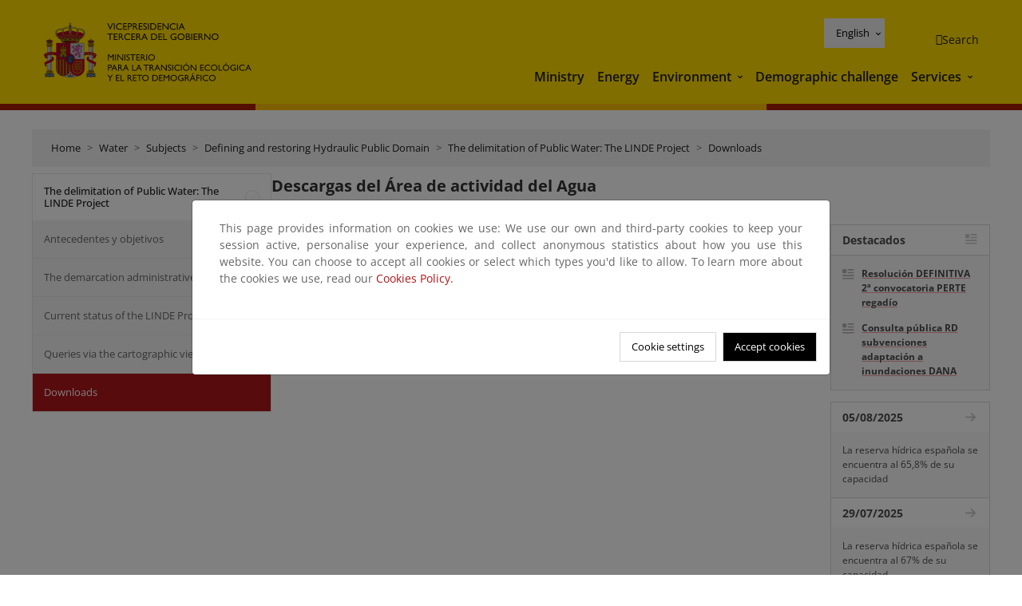

--- FILE ---
content_type: text/html; charset=UTF-8
request_url: https://www.miteco.gob.es/en/agua/temas/delimitacion-y-restauracion-del-dominio-publico-hidraulico/delimitacion-dph-proyecto-linde/descargas.html
body_size: 61361
content:

<!DOCTYPE HTML>
<html lang="en">
    <head>
    <meta charset="UTF-8"/>
    <title>Descargas del Área de actividad del Agua</title>
    <script defer="defer" type="text/javascript" src="https://rum.hlx.page/.rum/@adobe/helix-rum-js@%5E2/dist/rum-standalone.js" data-routing="ams=Ministerio Para La Transicion Ecologica"></script>
<script type="application/ld+json">
        {
            "@context" : "https://schema.org",
            "@type" : "WebSite",
            "name" : "Ministerio para la Transición Ecológica y el Reto Demográfico",
            "url" : "https://www.miteco.gob.es"
        }
    </script>
	<meta name="title" content="Descargas del Área de actividad del Agua"/>
    
    
    <meta name="template" content="generic-page"/>
    <meta name="viewport" content="width=device-width, initial-scale=1"/>
    
    <meta property="og:image" content="https://www.miteco.gob.es/content/dam/miteco/miteco_logo.png"/>
    <meta name="twitter:image" content="https://www.miteco.gob.es/content/dam/miteco/miteco_logo.png"/>
    <meta name="twitter:card" content="summary"/>
    <meta property="og:title" content="Descargas del Área de actividad del Agua"/>
    <meta property="og:site_name" content="Ministerio para la Transición Ecológica y el Reto Demográfico"/>
    <meta name="twitter:title" content="Descargas del Área de actividad del Agua"/>
    <meta name="twitter:site" content="@mitecogob"/>
    <meta property="og:url" content="https://www.miteco.gob.es/en/agua/temas/delimitacion-y-restauracion-del-dominio-publico-hidraulico/delimitacion-dph-proyecto-linde/descargas.html"/>
	
	<script type="application/ld+json">
		{}
	</script>
	
		<link rel="alternate" hreflang="es" href="https://www.miteco.gob.es/es/agua/temas/delimitacion-y-restauracion-del-dominio-publico-hidraulico/delimitacion-dph-proyecto-linde/descargas.html"/>
	
		<link rel="alternate" hreflang="ca" href="https://www.miteco.gob.es/ca/agua/temas/delimitacion-y-restauracion-del-dominio-publico-hidraulico/delimitacion-dph-proyecto-linde/descargas.html"/>
	
		<link rel="alternate" hreflang="gl" href="https://www.miteco.gob.es/gl/agua/temas/delimitacion-y-restauracion-del-dominio-publico-hidraulico/delimitacion-dph-proyecto-linde/descargas.html"/>
	
		<link rel="alternate" hreflang="eu" href="https://www.miteco.gob.es/eu/agua/temas/delimitacion-y-restauracion-del-dominio-publico-hidraulico/delimitacion-dph-proyecto-linde/descargas.html"/>
	
		<link rel="alternate" hreflang="va" href="https://www.miteco.gob.es/va/agua/temas/delimitacion-y-restauracion-del-dominio-publico-hidraulico/delimitacion-dph-proyecto-linde/descargas.html"/>
	
		<link rel="alternate" hreflang="en" href="https://www.miteco.gob.es/en/agua/temas/delimitacion-y-restauracion-del-dominio-publico-hidraulico/delimitacion-dph-proyecto-linde/descargas.html"/>
	
		<link rel="alternate" hreflang="fr" href="https://www.miteco.gob.es/fr/agua/temas/delimitacion-y-restauracion-del-dominio-publico-hidraulico/delimitacion-dph-proyecto-linde/descargas.html"/>
	
		<link rel="alternate" hreflang="x-default" href="https://www.miteco.gob.es/es/agua/temas/delimitacion-y-restauracion-del-dominio-publico-hidraulico/delimitacion-dph-proyecto-linde/descargas.html"/>
	
    <meta property="og:description" content="Descargas del Área de actividad del Agua"/>
    <meta name="twitter:description" content="Descargas del Área de actividad del Agua"/>

    
    
<link rel="canonical" href="https://www.miteco.gob.es/en/agua/temas/delimitacion-y-restauracion-del-dominio-publico-hidraulico/delimitacion-dph-proyecto-linde/descargas.html"/>


    

	<link rel="apple-touch-icon-precomposed" sizes="57x57" href="/etc.clientlibs/miteco/clientlibs/clientlib-site/resources/images/favicons/apple-touch-icon-57x57.png"/>
	<link rel="apple-touch-icon-precomposed" sizes="114x114" href="/etc.clientlibs/miteco/clientlibs/clientlib-site/resources/images/favicons/apple-touch-icon-114x114.png"/>
	<link rel="apple-touch-icon-precomposed" sizes="72x72" href="/etc.clientlibs/miteco/clientlibs/clientlib-site/resources/images/favicons/apple-touch-icon-72x72.png"/>
	<link rel="apple-touch-icon-precomposed" sizes="144x144" href="/etc.clientlibs/miteco/clientlibs/clientlib-site/resources/images/favicons/apple-touch-icon-144x144.png"/>
	<link rel="apple-touch-icon-precomposed" sizes="60x60" href="/etc.clientlibs/miteco/clientlibs/clientlib-site/resources/images/favicons/apple-touch-icon-60x60.png"/>
	<link rel="apple-touch-icon-precomposed" sizes="120x120" href="/etc.clientlibs/miteco/clientlibs/clientlib-site/resources/images/favicons/apple-touch-icon-120x120.png"/>
	<link rel="apple-touch-icon-precomposed" sizes="76x76" href="/etc.clientlibs/miteco/clientlibs/clientlib-site/resources/images/favicons/apple-touch-icon-76x76.png"/>
	<link rel="apple-touch-icon-precomposed" sizes="152x152" href="/etc.clientlibs/miteco/clientlibs/clientlib-site/resources/images/favicons/apple-touch-icon-152x152.png"/>
	<link rel="icon" type="image/png" href="/etc.clientlibs/miteco/clientlibs/clientlib-site/resources/images/favicons/favicon-196x196.png" sizes="196x196"/>
	<link rel="icon" type="image/png" href="/etc.clientlibs/miteco/clientlibs/clientlib-site/resources/images/favicons/favicon-96x96.png" sizes="96x96"/>
	<link rel="icon" type="image/png" href="/etc.clientlibs/miteco/clientlibs/clientlib-site/resources/images/favicons/favicon-32x32.png" sizes="32x32"/>
	<link rel="icon" type="image/png" href="/etc.clientlibs/miteco/clientlibs/clientlib-site/resources/images/favicons/favicon-16x16.png" sizes="16x16"/>
	<link rel="icon" type="image/png" href="/etc.clientlibs/miteco/clientlibs/clientlib-site/resources/images/favicons/favicon-128.png" sizes="128x128"/>
	<meta name="application-name" content="Ministerio para la Transición Ecológica y el Reto Demográfico"/>
	<meta name="msapplication-TileColor" content="#FFDB00"/>
	<meta name="msapplication-TileImage" content="/etc.clientlibs/miteco/clientlibs/clientlib-site/resources/images/favicons/mstile-144x144.png"/>
	<meta name="msapplication-square70x70logo" content="/etc.clientlibs/miteco/clientlibs/clientlib-site/resources/images/favicons/mstile-70x70.png"/>
	<meta name="msapplication-square150x150logo" content="/etc.clientlibs/miteco/clientlibs/clientlib-site/resources/images/favicons/mstile-150x150.png"/>
	<meta name="msapplication-wide310x150logo" content="/etc.clientlibs/miteco/clientlibs/clientlib-site/resources/images/favicons/mstile-310x150.png"/>
	<meta name="msapplication-square310x310logo" content="/etc.clientlibs/miteco/clientlibs/clientlib-site/resources/images/favicons/mstile-310x310.png"/>





	
    <link rel="stylesheet" href="/etc.clientlibs/miteco/clientlibs/clientlib-base.min.css" type="text/css">








    
    
    

    

    


        <script type="text/javascript" src="//assets.adobedtm.com/0b30a60c973e/f690662d2564/launch-962e3e280c9b.min.js"></script>


    
    <script src="/etc.clientlibs/miteco/clientlibs/clientlib-dependencies.min.js"></script>


    
    <link rel="stylesheet" href="/etc.clientlibs/miteco/clientlibs/clientlib-dependencies.min.css" type="text/css">
<link rel="stylesheet" href="/etc.clientlibs/miterd/clientlibs/clientlib-dependencies.min.css" type="text/css">
<link rel="stylesheet" href="/etc.clientlibs/miterd/clientlibs/clientlib-site.min.css" type="text/css">
<link rel="stylesheet" href="/etc.clientlibs/miteco/clientlibs/clientlib-site.min.css" type="text/css">


    
    
    <script async src="/etc.clientlibs/core/wcm/components/commons/datalayer/v1/clientlibs/core.wcm.components.commons.datalayer.v1.min.js"></script>



    
    
</head>
    <body class="page basicpage" id="page-245a775ee0" data-cmp-data-layer-enabled>
        <script>
          window.adobeDataLayer = window.adobeDataLayer || [];
          adobeDataLayer.push({
              page: JSON.parse("{\x22page\u002D245a775ee0\x22:{\x22@type\x22:\x22miteco\/components\/page\x22,\x22repo:modifyDate\x22:\x222025\u002D04\u002D15T12:17:31Z\x22,\x22dc:title\x22:\x22Descargas\x22,\x22xdm:template\x22:\x22\/conf\/miteco\/settings\/wcm\/templates\/generic\u002Dpage\x22,\x22xdm:language\x22:\x22en\x22,\x22xdm:tags\x22:[],\x22repo:path\x22:\x22\/content\/miteco\/es\/en\/agua\/temas\/delimitacion\u002Dy\u002Drestauracion\u002Ddel\u002Ddominio\u002Dpublico\u002Dhidraulico\/delimitacion\u002Ddph\u002Dproyecto\u002Dlinde\/descargas.html\x22}}"),
              event:'cmp:show',
              eventInfo: {
                  path: 'page.page\u002D245a775ee0'
              }
          });
        </script>
        
        
            




            
<div class="root container responsivegrid">

    
    <div id="container-0a7e5789e5" class="cmp-container">
        


<div class="aem-Grid aem-Grid--12 aem-Grid--default--12 ">
    
    <header class="experiencefragment aem-GridColumn aem-GridColumn--default--12"><div class="cmp-experiencefragment cmp-experiencefragment--header">

    



<div class="xf-content-height">
    

    
    <div id="container-806e36d091" class="cmp-container">
        


<div class="aem-Grid aem-Grid--12 aem-Grid--default--12 ">
    
    <div class="header-container container responsivegrid aem-GridColumn aem-GridColumn--default--12"><div class="header">
	<div class="main-header sticky mb-1 mb-md-2">
		<a class="link-skip" href="#container-wrapper">Skip to content</a>
		<div class="bt-container-xl content">
			<section class="header--main-left">
				<div class="image"><div data-cmp-is="image" data-cmp-src="/content/experience-fragments/miteco/language-masters/en/site/header/master-es/_jcr_content/root/header_container/logoImage.coreimg{.width}.svg/1764659664916/header-logo.svg" data-asset-id="d30cd64a-601d-4012-bf98-a1896d0ea9da" id="image-56f5e14b9d" data-cmp-data-layer="{&#34;image-56f5e14b9d&#34;:{&#34;@type&#34;:&#34;miterd/components/image&#34;,&#34;repo:modifyDate&#34;:&#34;2025-12-02T07:14:24Z&#34;,&#34;dc:title&#34;:&#34;Ministerio para la Transición Ecológica y el Reto Demográfico&#34;,&#34;xdm:linkURL&#34;:&#34;/en.html&#34;,&#34;image&#34;:{&#34;repo:id&#34;:&#34;d30cd64a-601d-4012-bf98-a1896d0ea9da&#34;,&#34;repo:modifyDate&#34;:&#34;2025-08-26T11:18:55Z&#34;,&#34;@type&#34;:&#34;image/svg+xml&#34;,&#34;repo:path&#34;:&#34;/content/dam/miterd/header/header_logo.svg&#34;}}}" data-cmp-hook-image="imageV3" class="cmp-image" itemscope itemtype="http://schema.org/ImageObject">
	<div class="image__wrapper">
		<button class="image__btn-zoom" title="Zoom"></button>
		<a class="cmp-image__link" href="https://www.miteco.gob.es/en.html" target="_self" title="Ministerio para la Transición Ecológica y el Reto Demográfico">
				<img src="/content/experience-fragments/miteco/language-masters/en/site/header/master-es/_jcr_content/root/header_container/logoImage.coreimg.svg/1764659664916/header-logo.svg" loading="lazy" class="cmp-image__image" itemprop="contentUrl" alt="Ministerio para la Transición Ecológica y el Reto Demográfico" title="Ministerio para la Transición Ecológica y el Reto Demográfico"/>
		</a>
		
		<meta itemprop="caption" content="Ministerio para la Transición Ecológica y el Reto Demográfico"/>
	</div>
</div>

    

</div>

				<div class="image">

    

</div>

			</section>
			<section class="header--main-right">
				<div class="header__navigation">
					<div class="header-right--top">
						<div class="languagenavigation">
	<div data-cmp-data-layer="{&#34;languagenavigation-7570abc532&#34;:{&#34;@type&#34;:&#34;core/wcm/components/languagenavigation/v2/languagenavigation&#34;,&#34;repo:modifyDate&#34;:&#34;2025-12-02T07:14:24Z&#34;}}" id="languagenavigation-7570abc532" class="dropdown">
	<button class="btn btn-secondary dropdown-toggle" type="button" id="dropdownMenuButton1" data-bs-toggle="dropdown" aria-expanded="false">
		Castellano
	</button>
	<ul class="dropdown-menu" aria-labelledby="dropdownMenuButton1">
		
    <li>
        
    <a href="#" target="_self" hreflang="es" lang="es" rel="alternate" class="dropdown-item">
        
			
				Castellano
			
        
			
        
			
        
			
        
			
        
			
        
			
        
    </a>

        
    </li>

	
		
    <li>
        
    <a href="#" target="_self" hreflang="ca" lang="ca" rel="alternate" class="dropdown-item">
        
			
        
			
				Català
			
        
			
        
			
        
			
        
			
        
			
        
    </a>

        
    </li>

	
		
    <li>
        
    <a href="#" target="_self" hreflang="gl" lang="gl" rel="alternate" class="dropdown-item">
        
			
        
			
        
			
				Galego
			
        
			
        
			
        
			
        
			
        
    </a>

        
    </li>

	
		
    <li>
        
    <a href="#" target="_self" hreflang="eu" lang="eu" rel="alternate" class="dropdown-item">
        
			
        
			
        
			
        
			
				Euskera
			
        
			
        
			
        
			
        
    </a>

        
    </li>

	
		
    <li>
        
    <a href="#" target="_self" hreflang="ca" lang="ca" rel="alternate" class="dropdown-item">
        
			
        
			
        
			
        
			
        
			
				Valencià
			
        
			
        
			
        
    </a>

        
    </li>

	
		
    <li>
        
    <a href="#" target="_self" hreflang="en" lang="en" rel="alternate" class="dropdown-item">
        
			
        
			
        
			
        
			
        
			
        
			
				English
			
        
			
        
    </a>

        
    </li>

	
		
    <li>
        
    <a href="#" target="_self" hreflang="fr" lang="fr" rel="alternate" class="dropdown-item">
        
			
        
			
        
			
        
			
        
			
        
			
        
			
				Français
			
        
    </a>

        
    </li>

	</ul>
</div>
	
    



	
    <script async src="/etc.clientlibs/miterd/clientlibs/clientlib-language-navigation.min.js"></script>



</div>

						<div class="button button--right-icon__header-search"><div class="button button--right-icon button--right-icon__header-search">
	
    

	<a id="button-3172dae428" class="cmp-button" aria-label="Search" data-cmp-clickable data-cmp-data-layer="{&#34;button-3172dae428&#34;:{&#34;@type&#34;:&#34;miterd/components/button&#34;,&#34;repo:modifyDate&#34;:&#34;2025-12-02T07:14:25Z&#34;,&#34;dc:title&#34;:&#34;Search&#34;,&#34;xdm:linkURL&#34;:&#34;/en/buscador.html&#34;}}" href="/en/buscador.html">
		
    <i class="ficon-search" aria-hidden="true"></i>

		<span class="cmp-button__text">Search</span>
	</a>

</div>
</div>
					</div>
					<div><div class="header-menu">
	
    

    <nav class="navbar navbar-expand-xl ">
        <div class="container-fluid">
            <button class="navbar-toggler collapsed" type="button" data-bs-toggle="collapse" data-bs-target="#navbarSupportedContent" aria-controls="navbarSupportedContent" aria-expanded="false" aria-label="Toggle navigation">
                <div class="icon-menu">
                    <span></span>
                    <span></span>
                    <span></span>
                </div>
                <span class="menu-label">Menú</span>
                <span class="close-label">Cerrar</span>
            </button>
            <div class="collapse navbar-collapse" id="navbarSupportedContent">
                <ul class="navbar-nav me-auto mb-2 mb-lg-0">
                    <li class="nav-item ">
                        <a href="https://www.miteco.gob.es/en/ministerio.html" target="_self" class="nav-link">
                            Ministry
                        </a>
						
                        
                        
                    </li>
                
                    <li class="nav-item ">
                        <a href="https://www.miteco.gob.es/en/energia.html" target="_self" class="nav-link">
                            Energy
                        </a>
						
                        
                        
                    </li>
                
                    <li class="nav-item dropdown">
                        
						<a href="https://www.miteco.gob.es/en.html" class="nav-link">
							Environment
						</a>
                        <a class="nav-link dropdown-toggle nav-link__arrow" href="#" id="navbarDropdown2" role="button" data-bs-toggle="dropdown" aria-expanded="false" title="Environment">
                            <span class="sr-only">Environment</span>
                        </a>
                        <ul class="dropdown-menu" aria-labelledby="navbarDropdown2">
                            <li>
                                <a class="dropdown-item" href="https://www.miteco.gob.es/en/agua/temas.html" target="_self">
                                    Water
                                </a>
                            </li>
<li>
                                <a class="dropdown-item" href="https://www.miteco.gob.es/en/cambio-climatico/temas.html" target="_self">
                                    Climate change
                                </a>
                            </li>
<li>
                                <a class="dropdown-item" href="https://www.miteco.gob.es/en/costas/temas.html" target="_self">
                                    Coastal and marine environments
                                </a>
                            </li>
<li>
                                <a class="dropdown-item" href="https://www.miteco.gob.es/en/biodiversidad/temas.html" target="_self">
                                    Biodiversity
                                </a>
                            </li>
<li>
                                <a class="dropdown-item" href="https://www.miteco.gob.es/en/calidad-y-evaluacion-ambiental/temas.html" target="_self">
                                    Quality and Environmental Assesment
                                </a>
                            </li>

                        </ul>
                    </li>
                
                    <li class="nav-item ">
                        <a href="https://www.miteco.gob.es/en/reto-demografico.html" target="_self" class="nav-link">
                            Demographic challenge
                        </a>
						
                        
                        
                    </li>
                
                    <li class="nav-item dropdown">
                        
						<a href="#" class="nav-link">
							Services
						</a>
                        <a class="nav-link dropdown-toggle nav-link__arrow" href="#" id="navbarDropdown4" role="button" data-bs-toggle="dropdown" aria-expanded="false" title="Services">
                            <span class="sr-only">Services</span>
                        </a>
                        <ul class="dropdown-menu" aria-labelledby="navbarDropdown4">
                            <li>
                                <a class="dropdown-item" href="https://sede.miteco.gob.es/" target="_self">
                                    Electronic office
                                </a>
                            </li>
<li>
                                <a class="dropdown-item" href="https://www.miteco.gob.es/en/ministerio/atencion-a-la-ciudadania.html" target="_self">
                                    Citizens assistance
                                </a>
                            </li>
<li>
                                <a class="dropdown-item" href="https://www.miteco.gob.es/en/cartografia-y-sig.html" target="_self">
                                    Cartography and GIS
                                </a>
                            </li>
<li>
                                <a class="dropdown-item" href="https://www.datosabiertos.miteco.gob.es/en.html" target="_blank">
                                    Open data
                                </a>
                            </li>
<li>
                                <a class="dropdown-item" href="https://www.miteco.gob.es/en/ministerio/empleo-publico.html" target="_self">
                                    Public Sector Job
                                </a>
                            </li>
<li>
                                <a class="dropdown-item" href="https://sites.google.com/gl.miteco.gob.es/estadisticas/" target="_blank">
                                    Statistics
                                </a>
                            </li>
<li>
                                <a class="dropdown-item" href="https://www.miteco.gob.es/en/ministerio/servicios/participacion-publica.html" target="_self">
                                    Public participation
                                </a>
                            </li>

                        </ul>
                    </li>
                </ul>
            </div>
        </div>
    </nav>

</div>
</div>
				</div>
			</section>
		</div>
	</div>
</div>
</div>

    
</div>

    </div>

    

</div></div>

    

</header>
<main class="container responsivegrid aem-GridColumn aem-GridColumn--default--12">

    
    <div id="container-wrapper" class="cmp-container">
        


<div class="aem-Grid aem-Grid--12 aem-Grid--tablet--12 aem-Grid--default--12 aem-Grid--phone--12 aem-Grid--sm--12 aem-Grid--lg--12 ">
    
    <div class="subheader aem-GridColumn aem-GridColumn--default--12">
	
    

	

</div>
<div class="action-bar breadcrumb aem-GridColumn--lg--12 aem-GridColumn--sm--none aem-GridColumn--default--none aem-GridColumn--offset--phone--0 aem-GridColumn--offset--default--0 aem-GridColumn--offset--lg--0 aem-GridColumn--lg--none aem-GridColumn--tablet--12 aem-GridColumn--offset--tablet--0 aem-GridColumn--phone--none aem-GridColumn--phone--12 aem-GridColumn--offset--sm--0 aem-GridColumn--tablet--none aem-GridColumn aem-GridColumn--sm--12 aem-GridColumn--default--12">
	
    

	<div class="action-bar">
		<div class="action-bar__wrapper mb-8">
			<breadcrumb>
				<nav style="--bs-breadcrumb-divider: '>';" aria-label="breadcrumb">
					<ol class="breadcrumb">
						<li class="breadcrumb-item ">
							<a href="/en.html">Home</a>
							<meta itemprop="position" content="1"/>
						</li>
					
						<li class="breadcrumb-item ">
							<a href="/en/agua.html">Water</a>
							<meta itemprop="position" content="2"/>
						</li>
					
						<li class="breadcrumb-item ">
							<a href="/en/agua/temas.html">Subjects</a>
							<meta itemprop="position" content="3"/>
						</li>
					
						<li class="breadcrumb-item ">
							<a href="/en/agua/temas/delimitacion-y-restauracion-del-dominio-publico-hidraulico.html">Defining and restoring Hydraulic Public Domain</a>
							<meta itemprop="position" content="4"/>
						</li>
					
						<li class="breadcrumb-item ">
							<a href="/en/agua/temas/delimitacion-y-restauracion-del-dominio-publico-hidraulico/delimitacion-dph-proyecto-linde.html">The delimitation of Public Water: The LINDE Project</a>
							<meta itemprop="position" content="5"/>
						</li>
					
						<li class="breadcrumb-item active">
							<a href="/en/agua/temas/delimitacion-y-restauracion-del-dominio-publico-hidraulico/delimitacion-dph-proyecto-linde/descargas.html">Downloads</a>
							<meta itemprop="position" content="6"/>
						</li>
					</ol>
				</nav>
			</breadcrumb>
		</div>
	</div>
</div>
<div class="container responsivegrid aem-GridColumn--sm--none aem-GridColumn--default--none aem-GridColumn--tablet--3 aem-GridColumn--offset--phone--0 aem-GridColumn--offset--default--0 aem-GridColumn--lg--3 aem-GridColumn--offset--lg--0 aem-GridColumn--lg--none aem-GridColumn--offset--tablet--0 aem-GridColumn--phone--none aem-GridColumn--phone--12 aem-GridColumn--offset--sm--0 aem-GridColumn--tablet--none aem-GridColumn aem-GridColumn--sm--12 aem-GridColumn--default--3">

    
    
    
    <div id="container-400e971e46" class="cmp-container">
        
        <div class="menu navigation">
	
    

	<div class="menu-bar">
		<div class="menu-bar__wrapper">
			<button class="btn btn--red" id="btnNavigation">
				<i class="fas fa-chevron-right me-8">Navigation</i>
			</button>
			<div class="accordion d-none d-md-block" id="menuBar">
				
					
					
					
					
						
						
	
	
	<div class="accordion-item ">
		
		
		
		
			<div id="heading_1768744221406" class="accordion-header">
				<div class="accordion-button">
					<a href="https://www.miteco.gob.es/en/agua/temas/delimitacion-y-restauracion-del-dominio-publico-hidraulico/delimitacion-dph-proyecto-linde.html" class="accordion-header__link">
						The delimitation of Public Water: The LINDE Project
					</a>
					<button class="accordion-button__icon collapsed" type="button" data-bs-toggle="collapse" data-bs-target="#delimitacion-dph-proyecto-linde_1768744221406" aria-expanded="true" aria-controls="delimitacion-dph-proyecto-linde_1768744221406" aria-labelledby="heading_1768744221406">
					</button>
				</div>
			</div>
			<div id="delimitacion-dph-proyecto-linde_1768744221406" class="accordion-collapse collapse show" data-bs-parent="#menuBar">
				<div class="accordion-body">
					<ul class="accordion-body__list">
						
						<li class="accordion-body__list-item">
							
							<a href="https://www.miteco.gob.es/en/agua/temas/delimitacion-y-restauracion-del-dominio-publico-hidraulico/delimitacion-dph-proyecto-linde/antecedentes-objetivos.html">
								Antecedentes y objetivos
							</a>
							
							
						</li>
					
						
						<li class="accordion-body__list-item">
							
							<a href="https://www.miteco.gob.es/en/agua/temas/delimitacion-y-restauracion-del-dominio-publico-hidraulico/delimitacion-dph-proyecto-linde/proceso-administrativo-deslinde.html">
								The demarcation administrative process
							</a>
							
							
						</li>
					
						
						<li class="accordion-body__list-item">
							
							<a href="https://www.miteco.gob.es/en/agua/temas/delimitacion-y-restauracion-del-dominio-publico-hidraulico/delimitacion-dph-proyecto-linde/estado-actual-proyecto-linde.html">
								Current status of the LINDE Project
							</a>
							
							
						</li>
					
						
						<li class="accordion-body__list-item">
							
							<a href="https://www.miteco.gob.es/en/agua/temas/delimitacion-y-restauracion-del-dominio-publico-hidraulico/delimitacion-dph-proyecto-linde/consultas-visor-cartografico.html">
								Queries via the cartographic viewer
							</a>
							
							
						</li>
					
						
						<li class="accordion-body__list-item">
							
							<a href="https://www.miteco.gob.es/en/agua/temas/delimitacion-y-restauracion-del-dominio-publico-hidraulico/delimitacion-dph-proyecto-linde/descargas.html" class="selected">
								Downloads
							</a>
							
							
						</li>
					</ul>
				</div>
			</div>
		
	</div>

					
					
					
				
					
					
					
					
					
					
				
					
					
					
					
					
					
				
					
					
					
					
					
					
				
					
					
					
					
					
					
				
					
					
					
					
					
					
				
					
					
					
					
					
					
				
					
					
					
					
					
					
				
					
					
					
					
					
					
				
					
					
					
					
					
					
				
					
					
					
					
					
					
				
					
					
					
					
					
					
				
			</div>
		</div>
	</div>

</div>

        
    </div>

</div>
<div class="container responsivegrid aem-GridColumn--sm--none aem-GridColumn--default--none aem-GridColumn--lg--9 aem-GridColumn--offset--phone--0 aem-GridColumn--offset--default--0 aem-GridColumn--offset--lg--0 aem-GridColumn--lg--none aem-GridColumn--offset--tablet--0 aem-GridColumn--phone--none aem-GridColumn--phone--12 aem-GridColumn--offset--sm--0 aem-GridColumn--tablet--none aem-GridColumn--default--9 aem-GridColumn aem-GridColumn--tablet--9 aem-GridColumn--sm--12">

    
    <div id="container-274fd12757" class="cmp-container">
        


<div class="aem-Grid aem-Grid--9 aem-Grid--tablet--9 aem-Grid--default--9 aem-Grid--phone--12 aem-Grid--sm--12 aem-Grid--lg--9 ">
    
    <div class="title aem-GridColumn--phone--12 aem-GridColumn--default--9 aem-GridColumn aem-GridColumn--tablet--9 aem-GridColumn--sm--12 aem-GridColumn--lg--9"><div data-cmp-data-layer="{&#34;title-2f846cc7df&#34;:{&#34;@type&#34;:&#34;core/wcm/components/title/v3/title&#34;,&#34;repo:modifyDate&#34;:&#34;2022-11-02T15:00:04Z&#34;,&#34;dc:title&#34;:&#34;Descargas del Área de actividad del Agua&#34;}}" id="descargas-del-area-de-actividad-del-agua" class="cmp-title">
    <h1 class="cmp-title__text">Descargas del Área de actividad del Agua</h1>
</div>

    
</div>
<div class="container responsivegrid aem-GridColumn--phone--12 aem-GridColumn--default--9 aem-GridColumn aem-GridColumn--tablet--9 aem-GridColumn--sm--12 aem-GridColumn--lg--9">

    
    
    
    <div id="container-d26d501e7c" class="cmp-container">
        
        
        
    </div>

</div>
<div class="container responsivegrid aem-GridColumn--sm--none aem-GridColumn--default--none aem-GridColumn--offset--phone--0 aem-GridColumn--lg--7 aem-GridColumn--offset--default--0 aem-GridColumn--offset--lg--0 aem-GridColumn--lg--none aem-GridColumn--offset--tablet--0 aem-GridColumn--phone--none aem-GridColumn--phone--12 aem-GridColumn--offset--sm--0 aem-GridColumn--tablet--none aem-GridColumn aem-GridColumn--default--7 aem-GridColumn--sm--12 aem-GridColumn--tablet--7">

    
    <div id="container-350d1f2fa8" class="cmp-container">
        


<div class="aem-Grid aem-Grid--7 aem-Grid--tablet--7 aem-Grid--default--7 aem-Grid--phone--12 aem-Grid--sm--12 aem-Grid--lg--7 ">
    
    <div class="text aem-GridColumn--phone--12 aem-GridColumn aem-GridColumn--default--7 aem-GridColumn--sm--12 aem-GridColumn--tablet--7 aem-GridColumn--lg--7">
<div data-cmp-data-layer="{&#34;text-1f009543ff&#34;:{&#34;@type&#34;:&#34;miterd/components/text&#34;,&#34;repo:modifyDate&#34;:&#34;2025-04-15T12:15:25Z&#34;,&#34;xdm:text&#34;:&#34;&lt;p>&lt;a href=\&#34;/content/miteco/es/en/cartografia-y-sig/ide/descargas/agua.html\&#34; target=\&#34;_self\&#34;>Acceso a la página de descargas de información geográfica digital del área de actividad del Agua&lt;/a>.&lt;/p>\n&#34;}}" id="text-1f009543ff" class="cmp-text">
    <p><a href="/en/cartografia-y-sig/ide/descargas/agua.html" target="_self">Acceso a la página de descargas de información geográfica digital del área de actividad del Agua</a>.</p>

</div>

    

</div>

    
</div>

    </div>

    
</div>
<div class="container responsivegrid aem-GridColumn--lg--2 aem-GridColumn--sm--none aem-GridColumn--default--none aem-GridColumn--tablet--2 aem-GridColumn--offset--phone--0 aem-GridColumn--offset--default--0 aem-GridColumn--offset--lg--0 aem-GridColumn--lg--none aem-GridColumn--offset--tablet--0 aem-GridColumn--phone--none aem-GridColumn--phone--12 aem-GridColumn--offset--sm--0 aem-GridColumn--tablet--none aem-GridColumn aem-GridColumn--sm--12 aem-GridColumn--default--2">

    
    
    
    <div id="container-69fa1e4ddf" class="cmp-container">
        
        <div class="side-highlights">
	
    
    

    <div class="side-highlights__item">
        <div class="side-highlights__header">Destacados</div>
        <div class="side-highlights__content">
			
				
	<a href="https://www.miteco.gob.es/en/agua/temas/pertes/segunda-convocatoria-perte-digitalizacion-ciclo-agua-regadio.html" target="_blank" title="Resolución DEFINITIVA 2ª convocatoria PERTE regadío">
		Resolución DEFINITIVA 2ª convocatoria PERTE regadío
	</a>

			
			
        
			
				
	<a href="https://www.miteco.gob.es/en/agua/participacion-publica/informacion-publica-rd-ayudas-adaptacion-dana.html" target="_blank" title="Consulta pública RD subvenciones adaptación a inundaciones DANA">
		Consulta pública RD subvenciones adaptación a inundaciones DANA
	</a>

			
			
        </div>
    </div>

</div>
<div class="related-news">
	
	
	
    

	
		<div class="related-news__item">
			<div class="related-news__header">
				05/08/2025
			</div>
			<div class="related-news__content">
				<a href="https://www.miteco.gob.es/en/prensa/ultimas-noticias/2025/agosto/la-reserva-hidrica-espanola-se-encuentra-al-65-8--de-su-capacida.html">
					La reserva hídrica española se encuentra al 65,8% de su capacidad
				</a>
			</div>
		</div>
<div class="related-news__item">
			<div class="related-news__header">
				29/07/2025
			</div>
			<div class="related-news__content">
				<a href="https://www.miteco.gob.es/en/prensa/ultimas-noticias/2025/julio/la-reserva-hidrica-espanola-se-encuentra-al-67--de-su-capacidad.html">
					La reserva hídrica española se encuentra al 67% de su capacidad
				</a>
			</div>
		</div>

	

</div>
<div class="button button--small button--full-width">
	
    

	<a id="button-9eb33620a2" class="cmp-button" data-cmp-clickable data-cmp-data-layer="{&#34;button-9eb33620a2&#34;:{&#34;@type&#34;:&#34;miterd/components/button&#34;,&#34;dc:title&#34;:&#34;Noticias sobre Agua&#34;,&#34;xdm:linkURL&#34;:&#34;/en/prensa/ultimas-noticias.newsfeed.rss.xml?section=miteco:Áreas MITECO/Agua&#34;}}" href="/content/miteco/es/en/prensa/ultimas-noticias.newsfeed.rss.xml?section=miteco:Áreas%20MITECO/Agua" target="_blank">
		
    <i class="ficon-rss" aria-hidden="true"></i>

		<span class="cmp-button__text">Noticias sobre Agua</span>
	</a>

</div>
<div class="button button--small button--full-width">
	
    

	<a id="button-1d45b9d90b" class="cmp-button" data-cmp-clickable data-cmp-data-layer="{&#34;button-1d45b9d90b&#34;:{&#34;@type&#34;:&#34;miterd/components/button&#34;,&#34;dc:title&#34;:&#34;Ver todas las noticias&#34;,&#34;xdm:linkURL&#34;:&#34;/en/prensa/ultimas-noticias.html&#34;}}" href="/en/prensa/ultimas-noticias.html">
		
    <i class="ficon-sala_prensa" aria-hidden="true"></i>

		<span class="cmp-button__text">Ver todas las noticias</span>
	</a>

</div>
<div class="title title--destacado"><div data-cmp-data-layer="{&#34;title-4bf7d71792&#34;:{&#34;@type&#34;:&#34;core/wcm/components/title/v3/title&#34;,&#34;dc:title&#34;:&#34;Reservas Naturales Fluviales 2020&#34;}}" id="reservas-naturales-fluviales-2020" class="cmp-title">
    <h2 class="cmp-title__text">Reservas Naturales Fluviales 2020</h2>
</div>

    
</div>
<div class="embed"><div data-cmp-data-layer="{&#34;embed-15342b9c78&#34;:{&#34;@type&#34;:&#34;miterd/components/embed&#34;}}" id="embed-15342b9c78" class="cmp-embed">
	
	
	
	
	
		
	
		<iframe data-cmp-data-layer="{&#34;youtube-15342b9c78&#34;:{&#34;@type&#34;:&#34;miterd/components/embed/embeddable/youtube&#34;,&#34;embeddableProperties&#34;:{&#34;youtubeVideoId&#34;:&#34;JLjc3CEAjz4&#34;}}}" title="youtube video" width="100%" height="150" src="https://www.youtube-nocookie.com/embed/JLjc3CEAjz4?origin=https%3A%2F%2Fwww.miteco.gob.es&hl=en&mute=0&autoplay=0&loop=0&rel=1&playsinline=0" frameborder="0" allowfullscreen allow="autoplay; fullscreen"></iframe>
	

		
	


</div>

    

</div>
<div class="title title--destacado"><div data-cmp-data-layer="{&#34;title-d61e406fba&#34;:{&#34;@type&#34;:&#34;core/wcm/components/title/v3/title&#34;,&#34;dc:title&#34;:&#34;Reservas Naturales Fluviales&#34;}}" id="reservas-naturales-fluviales" class="cmp-title">
    <h2 class="cmp-title__text">Reservas Naturales Fluviales</h2>
</div>

    
</div>
<div class="embed"><div data-cmp-data-layer="{&#34;embed-2a2e2045c5&#34;:{&#34;@type&#34;:&#34;miterd/components/embed&#34;}}" id="embed-2a2e2045c5" class="cmp-embed">
	
	
	
	
	
		
	
		<iframe data-cmp-data-layer="{&#34;youtube-2a2e2045c5&#34;:{&#34;@type&#34;:&#34;miterd/components/embed/embeddable/youtube&#34;,&#34;embeddableProperties&#34;:{&#34;youtubeVideoId&#34;:&#34;rvQdp8__dnM&#34;}}}" title="youtube video" width="100%" height="150" src="https://www.youtube-nocookie.com/embed/rvQdp8__dnM?origin=https%3A%2F%2Fwww.miteco.gob.es&hl=en&mute=0&autoplay=0&loop=0&rel=1&playsinline=0" frameborder="0" allowfullscreen allow="autoplay; fullscreen"></iframe>
	

		
	


</div>

    

</div>
<div class="title title--destacado"><div data-cmp-data-layer="{&#34;title-550dbc1f59&#34;:{&#34;@type&#34;:&#34;core/wcm/components/title/v3/title&#34;,&#34;dc:title&#34;:&#34;Adaptación al cambio climático&#34;}}" id="adaptacion-al-cambio-climatico" class="cmp-title">
    <h2 class="cmp-title__text">Adaptación al cambio climático</h2>
</div>

    
</div>
<div class="embed"><div data-cmp-data-layer="{&#34;embed-0513b4c320&#34;:{&#34;@type&#34;:&#34;miterd/components/embed&#34;}}" id="embed-0513b4c320" class="cmp-embed">
	
	
	
	
	
		
	
		<iframe data-cmp-data-layer="{&#34;youtube-0513b4c320&#34;:{&#34;@type&#34;:&#34;miterd/components/embed/embeddable/youtube&#34;,&#34;embeddableProperties&#34;:{&#34;youtubeVideoId&#34;:&#34;VnGsmutkOiM&#34;}}}" title="youtube video" width="100%" height="150" src="https://www.youtube-nocookie.com/embed/VnGsmutkOiM?origin=https%3A%2F%2Fwww.miteco.gob.es&hl=en&mute=0&autoplay=0&loop=0&rel=1&playsinline=0" frameborder="0" allowfullscreen allow="autoplay; fullscreen"></iframe>
	

		
	


</div>

    

</div>
<div class="title title--destacado"><div data-cmp-data-layer="{&#34;title-32ad0e037f&#34;:{&#34;@type&#34;:&#34;core/wcm/components/title/v3/title&#34;,&#34;dc:title&#34;:&#34;Recuperemos la continuidad de nuestros ríos&#34;}}" id="recuperemos-la-continuidad-de-nuestros-rios" class="cmp-title">
    <h2 class="cmp-title__text">Recuperemos la continuidad de nuestros ríos</h2>
</div>

    
</div>
<div class="embed"><div data-cmp-data-layer="{&#34;embed-d0e774f4fc&#34;:{&#34;@type&#34;:&#34;miterd/components/embed&#34;}}" id="embed-d0e774f4fc" class="cmp-embed">
	
	
	
	
	
		
	
		<iframe data-cmp-data-layer="{&#34;youtube-d0e774f4fc&#34;:{&#34;@type&#34;:&#34;miterd/components/embed/embeddable/youtube&#34;,&#34;embeddableProperties&#34;:{&#34;youtubeVideoId&#34;:&#34;44mODGoH3og&#34;}}}" title="youtube video" width="100%" height="150" src="https://www.youtube-nocookie.com/embed/44mODGoH3og?origin=https%3A%2F%2Fwww.miteco.gob.es&hl=en&mute=0&autoplay=0&loop=0&rel=1&playsinline=0" frameborder="0" allowfullscreen allow="autoplay; fullscreen"></iframe>
	

		
	


</div>

    

</div>
<div class="highlights-list container responsivegrid highlights-list--full-width">
	<section class="list-grid__wrapper">
		<h2 class="section__main-title">Accesos directos<span></span></h2>
		<ul class="list-grid__list">
			<li>
				
	<a href="http://sig.magrama.es/snczi" target="_blank">
		<img src="/en/agua/temas/delimitacion-y-restauracion-del-dominio-publico-hidraulico/delimitacion-dph-proyecto-linde/descargas/_jcr_content/root/container/container-main/container-side/highlights_list-services18/highlights_item9.coreimg.jpeg/1680568955621/snczi-ipe-tcm30-81632.jpeg" alt="Enlace al visor del Sistema Nacional de Cartografía de Zonas Inundables e Inventairio de Presas y Embalses" title="Enlace al visor del Sistema Nacional de Cartografía de Zonas Inundables e Inventairio de Presas y Embalses"/>
		
		
	</a>
	
    



			</li>
		
			<li>
				
	<a href="https://sig.mapama.gob.es/redes-seguimiento/" target="_blank">
		<img src="/en/agua/temas/delimitacion-y-restauracion-del-dominio-publico-hidraulico/delimitacion-dph-proyecto-linde/descargas/_jcr_content/root/container/container-main/container-side/highlights_list-services18/highlights_item17.coreimg.jpeg/1680571754431/aforos-2-tcm30-485408.jpeg" alt="Acceso al visor corporativo SIG de las redes de seguimiento de aforos" title="Acceso al visor corporativo SIG de las redes de seguimiento de aforos"/>
		
		
	</a>
	
    



			</li>
		
			<li>
				
	<a href="https://www.miteco.gob.es/en/agua/temas/concesiones-y-autorizaciones/vertidos-de-aguas-residuales/alerta-temprana-covid19/descarga-fichas-informativas-vatar-covid19.html">
		<img src="/en/agua/temas/delimitacion-y-restauracion-del-dominio-publico-hidraulico/delimitacion-dph-proyecto-linde/descargas/_jcr_content/root/container/container-main/container-side/highlights_list-services18/highlights_item23.coreimg.png/1680566951846/logo-descargas-fichas-tcm30-512220.png" alt="Fichas informativas VATar-COVID19" title="Fichas informativas VATar-COVID19"/>
		
		
	</a>
	
    



			</li>
		</ul>
	</section>
	

</div>

        
    </div>

</div>

    
</div>

    </div>

    
</div>
<div class="modal-container experiencefragment aem-GridColumn aem-GridColumn--default--12">
	
    

	
		<div class="modal fade" id="cookies" data-bs-backdrop="static" data-bs-keyboard="false" tabindex="-1" aria-labelledby="cookies" aria-hidden="true">
			<div class="modal-dialog modal-lg modal-dialog-centered">
				<div class="modal-content">
					<div class="modal-body text">
						

    



<div class="xf-content-height">
    

    
    <div id="container-e49edcd19a" class="cmp-container">
        


<div class="aem-Grid aem-Grid--12 aem-Grid--default--12 ">
    
    <div class="text aem-GridColumn aem-GridColumn--default--12">
<div data-cmp-data-layer="{&#34;text-86cdec7ed0&#34;:{&#34;@type&#34;:&#34;miterd/components/text&#34;,&#34;repo:modifyDate&#34;:&#34;2025-04-07T11:33:38Z&#34;,&#34;xdm:text&#34;:&#34;&lt;p>This page provides information on cookies we use: We use our own and third-party cookies to keep your session active, personalise your experience, and collect anonymous statistics about how you use this website. You can choose to accept all cookies or select which types you&#39;d like to allow. To learn more about the cookies we use, read our &lt;a data-bs-target=\&#34;#politica-de-cookies\&#34; data-bs-toggle=\&#34;modal\&#34; data-bs-dismiss=\&#34;modal\&#34;>Cookies Policy.&lt;/a>&lt;/p>&#34;}}" id="text-86cdec7ed0" class="cmp-text">
    <p>This page provides information on cookies we use: We use our own and third-party cookies to keep your session active, personalise your experience, and collect anonymous statistics about how you use this website. You can choose to accept all cookies or select which types you'd like to allow. To learn more about the cookies we use, read our <a data-bs-target="#politica-de-cookies" data-bs-toggle="modal" data-bs-dismiss="modal">Cookies Policy.</a></p>
</div>

    

</div>

    
</div>

    </div>

    

</div>
					</div>
					<div class="modal-footer">
						<button type="button" class="btn btn--white" data-bs-dismiss="modal" data-bs-toggle="modal" data-bs-target="#configuracion-cookies">
							Cookie settings
						</button>
					
						<button type="button" class="btn btn--black aceptar-cookies" data-bs-dismiss="modal">
							Accept cookies
						</button>
					</div>
				</div>
			</div>
		</div>
	

</div>
<div class="modal-container experiencefragment aem-GridColumn aem-GridColumn--default--12">
	
    

	
		<div class="modal fade" id="configuracion-cookies" data-bs-backdrop="static" data-bs-keyboard="false" tabindex="-1" aria-labelledby="configuracion-cookies" aria-hidden="true">
			<div class="modal-dialog modal-lg modal-dialog-centered">
				<div class="modal-content">
					<div class="modal-body text">
						

    



<div class="xf-content-height">
    

    
    <div id="container-8081b16c5d" class="cmp-container">
        


<div class="aem-Grid aem-Grid--12 aem-Grid--default--12 ">
    
    <div class="text aem-GridColumn aem-GridColumn--default--12">
<div data-cmp-data-layer="{&#34;text-af90c54134&#34;:{&#34;@type&#34;:&#34;miterd/components/text&#34;,&#34;repo:modifyDate&#34;:&#34;2025-04-07T11:34:11Z&#34;,&#34;xdm:text&#34;:&#34;&lt;p>We use two types of cookies on this site. First, there are Functional Cookies, which are essential for the website to work properly. They store session data to make your experience smoother and more convenient. On the other hand, Analytical Cookies collect information about how you use the portal, without personal data, helping us provide a better and more tailored service.&lt;/p>\r\n&#34;}}" id="text-af90c54134" class="cmp-text">
    <p>We use two types of cookies on this site. First, there are Functional Cookies, which are essential for the website to work properly. They store session data to make your experience smoother and more convenient. On the other hand, Analytical Cookies collect information about how you use the portal, without personal data, helping us provide a better and more tailored service.</p>

</div>

    

</div>
<div class="options aem-GridColumn aem-GridColumn--default--12">
	<fieldset class="cmp-form-options cmp-form-options--checkbox">
		
			<legend class="cmp-form-options__legend">Cookie settings</legend>
			
				<label class="cmp-form-options__field-label" for="form-options-179631451-mandatory-cookies">
					<input id="form-options-179631451-mandatory-cookies" class="cmp-form-options__field cmp-form-options__field--checkbox" name="configuracion-de-cookies" value="mandatory-cookies" checked disabled type="checkbox"/>
					<span class="cmp-form-options__field-description">Functional Cookies (obligatory)</span>
				</label>
			
				<label class="cmp-form-options__field-label" for="form-options-179631451-analytics-cookies">
					<input id="form-options-179631451-analytics-cookies" class="cmp-form-options__field cmp-form-options__field--checkbox" name="configuracion-de-cookies" value="analytics-cookies" checked type="checkbox"/>
					<span class="cmp-form-options__field-description">Analytical Cookies</span>
				</label>
			
		
		
		
	</fieldset>


    

</div>

    
</div>

    </div>

    

</div>
					</div>
					<div class="modal-footer">
						<button type="button" class="btn btn--white" data-bs-dismiss="modal" data-bs-toggle="modal" data-bs-target="#cookies">
							Return
						</button>
					
						<button type="button" class="btn btn--black aceptar-cookies" data-bs-dismiss="modal">
							Save configuration
						</button>
					</div>
				</div>
			</div>
		</div>
	

</div>
<div class="modal-container experiencefragment aem-GridColumn aem-GridColumn--default--12">
	
    

	
		<div class="modal fade" id="politica-de-cookies" data-bs-backdrop="static" data-bs-keyboard="false" tabindex="-1" aria-labelledby="politica-de-cookies" aria-hidden="true">
			<div class="modal-dialog modal-xl modal-dialog-scrollable modal-dialog-centered">
				<div class="modal-content">
					<div class="modal-body text">
						

    



<div class="xf-content-height">
    

    
    <div id="container-0a18751e66" class="cmp-container">
        


<div class="aem-Grid aem-Grid--12 aem-Grid--default--12 ">
    
    <div class="text aem-GridColumn aem-GridColumn--default--12">
<div data-cmp-data-layer="{&#34;text-e8509f94d7&#34;:{&#34;@type&#34;:&#34;miterd/components/text&#34;,&#34;repo:modifyDate&#34;:&#34;2025-04-07T11:35:22Z&#34;,&#34;xdm:text&#34;:&#34;&lt;h2>&lt;b>Introduction to the Use of Cookies on the MITECO.gob.es Website&lt;/b>&lt;/h2>\r\n&lt;p>Cookies are small files that are stored on your device when you visit a webpage. They are essential tools that help provide many of the services available on the information society. Among other things, cookies allow a webpage to store and retrieve information about a user&#39;s browsing habits or their device. Based on this information, they can be used to recognise the user and enhance the service provided.&lt;/p>\r\n&lt;h2>&lt;b>Types of Cookies&lt;/b>&lt;/h2>\r\n&lt;p>Depending on the entity that manages the domain from which the cookies are sent and processes the data, there are two types of cookies: first-party cookies and third-party cookies.&lt;/p>\r\n&lt;p>There is also a second classification based on how long the cookies remain stored in the user&#39;s browser: session cookies and persistent cookies.&lt;/p>\r\n&lt;p>Finally, cookies can also be classified into five types based on the purpose for which the data is processed: technical cookies, personalisation cookies, analytics cookies, advertising cookies, and behavioural advertising cookies.&lt;/p>\r\n&lt;p>For more information on this, you can refer to the &lt;a href=\&#34;https://www.aepd.es/sites/default/files/2020-07/guia-cookies.pdf\&#34; title=\&#34;Guía sobre el uso de las cookies de la Agencia Española de Protección de Datos\&#34;>Guide on the use of cookies from the Spanish Data Protection Agency.&lt;/a>&lt;/p>\r\n&lt;h2>&lt;b>Cookies used on the website&lt;/b>&lt;/h2>\r\n&lt;p>The web portal of the Ministry for Ecological Transition and the Demographic Challenge uses Adobe Analytics, an analytics tool that helps website and application owners understand how visitors interact with their content. Adobe Analytics uses a small number of cookies to collect data and generate usage statistics for websites. This information is sent anonymously and is not shared with third parties under any circumstances. You can choose to accept or reject these cookies, as they do not affect the portal’s functionality. However, they help provide valuable information that allows us to offer a better and more tailored service. For more information about Adobe Analytics cookies and privacy, please refer to the following links:&lt;/p>\r\n&lt;p>&lt;a href=\&#34;https://experienceleague.adobe.com/docs/core-services/interface/administration/ec-cookies/cookies-analytics.html?lang=es\&#34; title=\&#34;Cookies de Analytics\&#34;>Analytics Cookies&lt;/a>&lt;/p>\r\n&lt;p>&lt;a href=\&#34;https://experienceleague.adobe.com/docs/core-services/interface/administration/ec-cookies/cookies-privacy.html?lang=es\&#34; title=\&#34;Cookies y privacidad\&#34;>Privacy and Cookies&lt;/a>&lt;/p>\r\n&lt;p>Additionally, pages featuring content from social network X will only set cookies if the user is logged into the X site. For more details on these cookies, please refer to the following link:&amp;nbsp;&lt;a href=\&#34;https://cdn.cms-twdigitalassets.com/content/dam/help-twitter/rules-and-policies/cookie-description-lists/cookie-description-list-en.pdf\&#34; title=\&#34;Privacidad en red social X\&#34;>Privacy on Social Network X&lt;/a>&lt;/p>\r\n&lt;p>Finally, a technical cookie named MITECO-compliance is stored, which is a first-party, technical, and session-based cookie. It manages user consent for the use of cookies on the website, remembering which users have accepted them and which have not, ensuring that those who have accepted are not shown cookie consent messages at the top of the page.&amp;nbsp;This cookie is essential for the proper functioning of the portal.&lt;/p>\r\n&lt;h2>&lt;b>Cookies Policy Acceptance / Rejection&lt;/b>&lt;/h2>\r\n&lt;p>The Ministry for Ecological Transition and the Demographic Challenge gives you the option to accept or reject cookies that are not essential for the portal&#39;s operation. Upon accessing the portal, a message will be displayed in the centre of the page with information about the cookie policy and the following options:&lt;/p>\r\n&lt;p>·&amp;nbsp;&amp;nbsp;&amp;nbsp;&amp;nbsp;&amp;nbsp;&amp;nbsp;&amp;nbsp; &lt;a href=\&#34;https://support.microsoft.com/es-es/windows/eliminar-y-administrar-cookies-168dab11-0753-043d-7c16-ede5947fc64d\&#34;>Internet Explorer&lt;/a>&lt;/p>\r\n&lt;p>·&amp;nbsp;&amp;nbsp;&amp;nbsp;&amp;nbsp;&amp;nbsp;&amp;nbsp;&amp;nbsp; &lt;a href=\&#34;http://support.mozilla.org/es/kb/Borrar%20cookies\&#34;>Firefox&lt;/a>&lt;/p>\r\n&lt;p>·&amp;nbsp;&amp;nbsp;&amp;nbsp;&amp;nbsp;&amp;nbsp;&amp;nbsp;&amp;nbsp; &lt;a href=\&#34;https://support.google.com/chrome/answer/95647\&#34;>Chrome&lt;/a>&lt;/p>\r\n&lt;p>·&amp;nbsp;&amp;nbsp;&amp;nbsp;&amp;nbsp;&amp;nbsp;&amp;nbsp;&amp;nbsp; &lt;a href=\&#34;http://www.apple.com/es/privacy/use-of-cookies/\&#34;>Safari&lt;/a>&lt;/p>\r\n&#34;}}" id="text-e8509f94d7" class="cmp-text">
    <h2><b>Introduction to the Use of Cookies on the MITECO.gob.es Website</b></h2>
<p>Cookies are small files that are stored on your device when you visit a webpage. They are essential tools that help provide many of the services available on the information society. Among other things, cookies allow a webpage to store and retrieve information about a user's browsing habits or their device. Based on this information, they can be used to recognise the user and enhance the service provided.</p>
<h2><b>Types of Cookies</b></h2>
<p>Depending on the entity that manages the domain from which the cookies are sent and processes the data, there are two types of cookies: first-party cookies and third-party cookies.</p>
<p>There is also a second classification based on how long the cookies remain stored in the user's browser: session cookies and persistent cookies.</p>
<p>Finally, cookies can also be classified into five types based on the purpose for which the data is processed: technical cookies, personalisation cookies, analytics cookies, advertising cookies, and behavioural advertising cookies.</p>
<p>For more information on this, you can refer to the <a href="https://www.aepd.es/sites/default/files/2020-07/guia-cookies.pdf" title="Guía sobre el uso de las cookies de la Agencia Española de Protección de Datos">Guide on the use of cookies from the Spanish Data Protection Agency.</a></p>
<h2><b>Cookies used on the website</b></h2>
<p>The web portal of the Ministry for Ecological Transition and the Demographic Challenge uses Adobe Analytics, an analytics tool that helps website and application owners understand how visitors interact with their content. Adobe Analytics uses a small number of cookies to collect data and generate usage statistics for websites. This information is sent anonymously and is not shared with third parties under any circumstances. You can choose to accept or reject these cookies, as they do not affect the portal’s functionality. However, they help provide valuable information that allows us to offer a better and more tailored service. For more information about Adobe Analytics cookies and privacy, please refer to the following links:</p>
<p><a href="https://experienceleague.adobe.com/docs/core-services/interface/administration/ec-cookies/cookies-analytics.html?lang=es" title="Cookies de Analytics">Analytics Cookies</a></p>
<p><a href="https://experienceleague.adobe.com/docs/core-services/interface/administration/ec-cookies/cookies-privacy.html?lang=es" title="Cookies y privacidad">Privacy and Cookies</a></p>
<p>Additionally, pages featuring content from social network X will only set cookies if the user is logged into the X site. For more details on these cookies, please refer to the following link: <a href="https://cdn.cms-twdigitalassets.com/content/dam/help-twitter/rules-and-policies/cookie-description-lists/cookie-description-list-en.pdf" title="Privacidad en red social X">Privacy on Social Network X</a></p>
<p>Finally, a technical cookie named MITECO-compliance is stored, which is a first-party, technical, and session-based cookie. It manages user consent for the use of cookies on the website, remembering which users have accepted them and which have not, ensuring that those who have accepted are not shown cookie consent messages at the top of the page. This cookie is essential for the proper functioning of the portal.</p>
<h2><b>Cookies Policy Acceptance / Rejection</b></h2>
<p>The Ministry for Ecological Transition and the Demographic Challenge gives you the option to accept or reject cookies that are not essential for the portal's operation. Upon accessing the portal, a message will be displayed in the centre of the page with information about the cookie policy and the following options:</p>
<p>·        <a href="https://support.microsoft.com/es-es/windows/eliminar-y-administrar-cookies-168dab11-0753-043d-7c16-ede5947fc64d">Internet Explorer</a></p>
<p>·        <a href="http://support.mozilla.org/es/kb/Borrar%20cookies">Firefox</a></p>
<p>·        <a href="https://support.google.com/chrome/answer/95647">Chrome</a></p>
<p>·        <a href="http://www.apple.com/es/privacy/use-of-cookies/">Safari</a></p>

</div>

    

</div>

    
</div>

    </div>

    

</div>
					</div>
					<div class="modal-footer">
						<button type="button" class="btn btn--black" data-bs-dismiss="modal" data-bs-toggle="modal" data-bs-target="#cookies">
							Close
						</button>
					</div>
				</div>
			</div>
		</div>
	

</div>

    
</div>

    </div>

    
</main>
<footer class="experiencefragment aem-GridColumn aem-GridColumn--default--12"><div class="cmp-experiencefragment cmp-experiencefragment--footer">

    



<div class="xf-content-height">
    

    
    <div id="container-fa03d5df34" class="cmp-container">
        


<div class="aem-Grid aem-Grid--12 aem-Grid--default--12 ">
    
    <div class="footer-container container responsivegrid aem-GridColumn aem-GridColumn--default--12"><div class="footer">
    <div class="footer__container">
        <div class="bt-container-xl">
            <div class="row">
                <div class="col-9"><div class="footer-links">
	<nav id="nav--fotter-links" class="nav--footer" role="navigation" aria-label="Navegador Enlaces Legales Mapa Sitio">
		<ul>
			<li>
				<a href="https://www.miteco.gob.es/en.html">
					Home
				</a>
			</li>
		
			<li>
				<a href="https://www.miteco.gob.es/en/atencion-al-ciudadano/guia-de-accesibilidad.html">
					Accessibility
				</a>
			</li>
		
			<li>
				<a href="https://www.miteco.gob.es/en/mapa-web.html">
					Sitemap
				</a>
			</li>
		
			<li>
				<a href="https://www.miteco.gob.es/en/atencion-al-ciudadano/guia-de-navegacion.html">
					Browsing guide
				</a>
			</li>
		
			<li>
				<a href="https://www.miteco.gob.es/en/atencion-al-ciudadano/aviso-legal.html">
					Legal notice
				</a>
			</li>
		</ul>
	</nav>
	
    


</div>
</div>
                <div class="col-3"><div class="footer-social-networks">
	
    

	<nav id="nav--footer-socialMedia" class="nav--footer" role="navigation" aria-label="Navegador Enlaces Redes Sociales">
		<ul>
			<li>
				<a href="https://www.instagram.com/miteco.gob/" target="_blank">
					<i class="ficon-instagram" title="Instagram"></i>
					<span class="sr-only">Instagram</span>
				</a>
			</li>
		
			<li>
				<a href="https://twitter.com/mitecogob" target="_blank">
					<i class="ficon-twitter-x" title="Twitter"></i>
					<span class="sr-only">Twitter</span>
				</a>
			</li>
		
			<li>
				<a href="https://www.facebook.com/profile.php?id=100086412188137" target="_blank">
					<i class="ficon-facebook" title="Facebook"></i>
					<span class="sr-only">Facebook</span>
				</a>
			</li>
		</ul>
	</nav>

</div>
</div>
            </div>
            <div class="row">
                <picture class="footer__picture" role="banner"><div class="image"><div data-cmp-is="image" data-cmp-src="/content/experience-fragments/miteco/language-masters/en/site/footer/master-es/_jcr_content/root/footer_container/bannerImage.coreimg{.width}.svg/1756207135418/footer-logo.svg" data-asset-id="50530d39-80d2-49a3-82eb-6576ae0c35d6" id="image-398db9bda4" data-cmp-data-layer="{&#34;image-398db9bda4&#34;:{&#34;@type&#34;:&#34;miterd/components/image&#34;,&#34;repo:modifyDate&#34;:&#34;2023-09-20T14:25:53Z&#34;,&#34;dc:title&#34;:&#34;Ministerio para la Transición Ecológica y el Reto Demográfico&#34;,&#34;image&#34;:{&#34;repo:id&#34;:&#34;50530d39-80d2-49a3-82eb-6576ae0c35d6&#34;,&#34;repo:modifyDate&#34;:&#34;2025-08-26T11:18:55Z&#34;,&#34;@type&#34;:&#34;image/svg+xml&#34;,&#34;repo:path&#34;:&#34;/content/dam/miterd/footer/footer_logo.svg&#34;}}}" data-cmp-hook-image="imageV3" class="cmp-image" itemscope itemtype="http://schema.org/ImageObject">
	<div class="image__wrapper">
		<button class="image__btn-zoom" title="Zoom"></button>
		
				<img src="/content/experience-fragments/miteco/language-masters/en/site/footer/master-es/_jcr_content/root/footer_container/bannerImage.coreimg.svg/1756207135418/footer-logo.svg" loading="lazy" class="cmp-image__image" itemprop="contentUrl" alt="Ministerio para la Transición Ecológica y el Reto Demográfico" title="Ministerio para la Transición Ecológica y el Reto Demográfico"/>
		
		
		<meta itemprop="caption" content="Ministerio para la Transición Ecológica y el Reto Demográfico"/>
	</div>
</div>

    

</div>
</picture>
                <address class="footer__address-legals" aria-label="Textos Legales"><div class="text">
<div data-cmp-data-layer="{&#34;text-f21b3093c5&#34;:{&#34;@type&#34;:&#34;miterd/components/text&#34;,&#34;repo:modifyDate&#34;:&#34;2023-09-20T14:25:53Z&#34;,&#34;xdm:text&#34;:&#34;&lt;p>&lt;b>Ministerio para la Transición Ecológica y el Reto Demográfico&lt;/b>&lt;br>\r\nPlaza San Juan de la Cruz, 10 28071 Madrid (España)&lt;/p>\r\n&#34;}}" id="text-f21b3093c5" class="cmp-text">
    <p><b>Ministerio para la Transición Ecológica y el Reto Demográfico</b><br />
Plaza San Juan de la Cruz, 10 28071 Madrid (España)</p>

</div>

    

</div>
</address>
            </div>
        </div>
    </div>
</div></div>
<div class="backtotop aem-GridColumn aem-GridColumn--default--12">
	
    

	<div class="back-to-top">
		<button class="back-to-top__btn" title="Back to top" aria-label="Home Link">
			<span class="sr-only">Back to top</span><i class="ficon-arrow-up"></i>
		</button>
	</div>


</div>

    
</div>

    </div>

    

</div></div>

    

</footer>

    
</div>

    </div>

    
</div>


            
    
    <script src="/etc.clientlibs/miterd/clientlibs/clientlib-dependencies.min.js"></script>
<script src="/etc.clientlibs/miterd/clientlibs/clientlib-site.min.js"></script>
<script src="/etc.clientlibs/miteco/clientlibs/clientlib-site.min.js"></script>


    

	
    <script async src="/etc.clientlibs/core/wcm/components/commons/site/clientlibs/container.min.js"></script>
<script async src="/etc.clientlibs/miteco/clientlibs/clientlib-base.min.js"></script>




    

    

    


        <script type="text/javascript">_satellite.pageBottom();</script>


    
    

        
    </body>
</html>


--- FILE ---
content_type: text/html; charset=utf-8
request_url: https://www.youtube-nocookie.com/embed/JLjc3CEAjz4?origin=https%3A%2F%2Fwww.miteco.gob.es&hl=en&mute=0&autoplay=0&loop=0&rel=1&playsinline=0
body_size: 45762
content:
<!DOCTYPE html><html lang="en" dir="ltr" data-cast-api-enabled="true"><head><meta name="viewport" content="width=device-width, initial-scale=1"><script nonce="kV9Zeh4w5fCh5BCHLdT9HA">if ('undefined' == typeof Symbol || 'undefined' == typeof Symbol.iterator) {delete Array.prototype.entries;}</script><style name="www-roboto" nonce="5Hy0pQ3DU_ZpYa3_wNowRQ">@font-face{font-family:'Roboto';font-style:normal;font-weight:400;font-stretch:100%;src:url(//fonts.gstatic.com/s/roboto/v48/KFO7CnqEu92Fr1ME7kSn66aGLdTylUAMa3GUBHMdazTgWw.woff2)format('woff2');unicode-range:U+0460-052F,U+1C80-1C8A,U+20B4,U+2DE0-2DFF,U+A640-A69F,U+FE2E-FE2F;}@font-face{font-family:'Roboto';font-style:normal;font-weight:400;font-stretch:100%;src:url(//fonts.gstatic.com/s/roboto/v48/KFO7CnqEu92Fr1ME7kSn66aGLdTylUAMa3iUBHMdazTgWw.woff2)format('woff2');unicode-range:U+0301,U+0400-045F,U+0490-0491,U+04B0-04B1,U+2116;}@font-face{font-family:'Roboto';font-style:normal;font-weight:400;font-stretch:100%;src:url(//fonts.gstatic.com/s/roboto/v48/KFO7CnqEu92Fr1ME7kSn66aGLdTylUAMa3CUBHMdazTgWw.woff2)format('woff2');unicode-range:U+1F00-1FFF;}@font-face{font-family:'Roboto';font-style:normal;font-weight:400;font-stretch:100%;src:url(//fonts.gstatic.com/s/roboto/v48/KFO7CnqEu92Fr1ME7kSn66aGLdTylUAMa3-UBHMdazTgWw.woff2)format('woff2');unicode-range:U+0370-0377,U+037A-037F,U+0384-038A,U+038C,U+038E-03A1,U+03A3-03FF;}@font-face{font-family:'Roboto';font-style:normal;font-weight:400;font-stretch:100%;src:url(//fonts.gstatic.com/s/roboto/v48/KFO7CnqEu92Fr1ME7kSn66aGLdTylUAMawCUBHMdazTgWw.woff2)format('woff2');unicode-range:U+0302-0303,U+0305,U+0307-0308,U+0310,U+0312,U+0315,U+031A,U+0326-0327,U+032C,U+032F-0330,U+0332-0333,U+0338,U+033A,U+0346,U+034D,U+0391-03A1,U+03A3-03A9,U+03B1-03C9,U+03D1,U+03D5-03D6,U+03F0-03F1,U+03F4-03F5,U+2016-2017,U+2034-2038,U+203C,U+2040,U+2043,U+2047,U+2050,U+2057,U+205F,U+2070-2071,U+2074-208E,U+2090-209C,U+20D0-20DC,U+20E1,U+20E5-20EF,U+2100-2112,U+2114-2115,U+2117-2121,U+2123-214F,U+2190,U+2192,U+2194-21AE,U+21B0-21E5,U+21F1-21F2,U+21F4-2211,U+2213-2214,U+2216-22FF,U+2308-230B,U+2310,U+2319,U+231C-2321,U+2336-237A,U+237C,U+2395,U+239B-23B7,U+23D0,U+23DC-23E1,U+2474-2475,U+25AF,U+25B3,U+25B7,U+25BD,U+25C1,U+25CA,U+25CC,U+25FB,U+266D-266F,U+27C0-27FF,U+2900-2AFF,U+2B0E-2B11,U+2B30-2B4C,U+2BFE,U+3030,U+FF5B,U+FF5D,U+1D400-1D7FF,U+1EE00-1EEFF;}@font-face{font-family:'Roboto';font-style:normal;font-weight:400;font-stretch:100%;src:url(//fonts.gstatic.com/s/roboto/v48/KFO7CnqEu92Fr1ME7kSn66aGLdTylUAMaxKUBHMdazTgWw.woff2)format('woff2');unicode-range:U+0001-000C,U+000E-001F,U+007F-009F,U+20DD-20E0,U+20E2-20E4,U+2150-218F,U+2190,U+2192,U+2194-2199,U+21AF,U+21E6-21F0,U+21F3,U+2218-2219,U+2299,U+22C4-22C6,U+2300-243F,U+2440-244A,U+2460-24FF,U+25A0-27BF,U+2800-28FF,U+2921-2922,U+2981,U+29BF,U+29EB,U+2B00-2BFF,U+4DC0-4DFF,U+FFF9-FFFB,U+10140-1018E,U+10190-1019C,U+101A0,U+101D0-101FD,U+102E0-102FB,U+10E60-10E7E,U+1D2C0-1D2D3,U+1D2E0-1D37F,U+1F000-1F0FF,U+1F100-1F1AD,U+1F1E6-1F1FF,U+1F30D-1F30F,U+1F315,U+1F31C,U+1F31E,U+1F320-1F32C,U+1F336,U+1F378,U+1F37D,U+1F382,U+1F393-1F39F,U+1F3A7-1F3A8,U+1F3AC-1F3AF,U+1F3C2,U+1F3C4-1F3C6,U+1F3CA-1F3CE,U+1F3D4-1F3E0,U+1F3ED,U+1F3F1-1F3F3,U+1F3F5-1F3F7,U+1F408,U+1F415,U+1F41F,U+1F426,U+1F43F,U+1F441-1F442,U+1F444,U+1F446-1F449,U+1F44C-1F44E,U+1F453,U+1F46A,U+1F47D,U+1F4A3,U+1F4B0,U+1F4B3,U+1F4B9,U+1F4BB,U+1F4BF,U+1F4C8-1F4CB,U+1F4D6,U+1F4DA,U+1F4DF,U+1F4E3-1F4E6,U+1F4EA-1F4ED,U+1F4F7,U+1F4F9-1F4FB,U+1F4FD-1F4FE,U+1F503,U+1F507-1F50B,U+1F50D,U+1F512-1F513,U+1F53E-1F54A,U+1F54F-1F5FA,U+1F610,U+1F650-1F67F,U+1F687,U+1F68D,U+1F691,U+1F694,U+1F698,U+1F6AD,U+1F6B2,U+1F6B9-1F6BA,U+1F6BC,U+1F6C6-1F6CF,U+1F6D3-1F6D7,U+1F6E0-1F6EA,U+1F6F0-1F6F3,U+1F6F7-1F6FC,U+1F700-1F7FF,U+1F800-1F80B,U+1F810-1F847,U+1F850-1F859,U+1F860-1F887,U+1F890-1F8AD,U+1F8B0-1F8BB,U+1F8C0-1F8C1,U+1F900-1F90B,U+1F93B,U+1F946,U+1F984,U+1F996,U+1F9E9,U+1FA00-1FA6F,U+1FA70-1FA7C,U+1FA80-1FA89,U+1FA8F-1FAC6,U+1FACE-1FADC,U+1FADF-1FAE9,U+1FAF0-1FAF8,U+1FB00-1FBFF;}@font-face{font-family:'Roboto';font-style:normal;font-weight:400;font-stretch:100%;src:url(//fonts.gstatic.com/s/roboto/v48/KFO7CnqEu92Fr1ME7kSn66aGLdTylUAMa3OUBHMdazTgWw.woff2)format('woff2');unicode-range:U+0102-0103,U+0110-0111,U+0128-0129,U+0168-0169,U+01A0-01A1,U+01AF-01B0,U+0300-0301,U+0303-0304,U+0308-0309,U+0323,U+0329,U+1EA0-1EF9,U+20AB;}@font-face{font-family:'Roboto';font-style:normal;font-weight:400;font-stretch:100%;src:url(//fonts.gstatic.com/s/roboto/v48/KFO7CnqEu92Fr1ME7kSn66aGLdTylUAMa3KUBHMdazTgWw.woff2)format('woff2');unicode-range:U+0100-02BA,U+02BD-02C5,U+02C7-02CC,U+02CE-02D7,U+02DD-02FF,U+0304,U+0308,U+0329,U+1D00-1DBF,U+1E00-1E9F,U+1EF2-1EFF,U+2020,U+20A0-20AB,U+20AD-20C0,U+2113,U+2C60-2C7F,U+A720-A7FF;}@font-face{font-family:'Roboto';font-style:normal;font-weight:400;font-stretch:100%;src:url(//fonts.gstatic.com/s/roboto/v48/KFO7CnqEu92Fr1ME7kSn66aGLdTylUAMa3yUBHMdazQ.woff2)format('woff2');unicode-range:U+0000-00FF,U+0131,U+0152-0153,U+02BB-02BC,U+02C6,U+02DA,U+02DC,U+0304,U+0308,U+0329,U+2000-206F,U+20AC,U+2122,U+2191,U+2193,U+2212,U+2215,U+FEFF,U+FFFD;}@font-face{font-family:'Roboto';font-style:normal;font-weight:500;font-stretch:100%;src:url(//fonts.gstatic.com/s/roboto/v48/KFO7CnqEu92Fr1ME7kSn66aGLdTylUAMa3GUBHMdazTgWw.woff2)format('woff2');unicode-range:U+0460-052F,U+1C80-1C8A,U+20B4,U+2DE0-2DFF,U+A640-A69F,U+FE2E-FE2F;}@font-face{font-family:'Roboto';font-style:normal;font-weight:500;font-stretch:100%;src:url(//fonts.gstatic.com/s/roboto/v48/KFO7CnqEu92Fr1ME7kSn66aGLdTylUAMa3iUBHMdazTgWw.woff2)format('woff2');unicode-range:U+0301,U+0400-045F,U+0490-0491,U+04B0-04B1,U+2116;}@font-face{font-family:'Roboto';font-style:normal;font-weight:500;font-stretch:100%;src:url(//fonts.gstatic.com/s/roboto/v48/KFO7CnqEu92Fr1ME7kSn66aGLdTylUAMa3CUBHMdazTgWw.woff2)format('woff2');unicode-range:U+1F00-1FFF;}@font-face{font-family:'Roboto';font-style:normal;font-weight:500;font-stretch:100%;src:url(//fonts.gstatic.com/s/roboto/v48/KFO7CnqEu92Fr1ME7kSn66aGLdTylUAMa3-UBHMdazTgWw.woff2)format('woff2');unicode-range:U+0370-0377,U+037A-037F,U+0384-038A,U+038C,U+038E-03A1,U+03A3-03FF;}@font-face{font-family:'Roboto';font-style:normal;font-weight:500;font-stretch:100%;src:url(//fonts.gstatic.com/s/roboto/v48/KFO7CnqEu92Fr1ME7kSn66aGLdTylUAMawCUBHMdazTgWw.woff2)format('woff2');unicode-range:U+0302-0303,U+0305,U+0307-0308,U+0310,U+0312,U+0315,U+031A,U+0326-0327,U+032C,U+032F-0330,U+0332-0333,U+0338,U+033A,U+0346,U+034D,U+0391-03A1,U+03A3-03A9,U+03B1-03C9,U+03D1,U+03D5-03D6,U+03F0-03F1,U+03F4-03F5,U+2016-2017,U+2034-2038,U+203C,U+2040,U+2043,U+2047,U+2050,U+2057,U+205F,U+2070-2071,U+2074-208E,U+2090-209C,U+20D0-20DC,U+20E1,U+20E5-20EF,U+2100-2112,U+2114-2115,U+2117-2121,U+2123-214F,U+2190,U+2192,U+2194-21AE,U+21B0-21E5,U+21F1-21F2,U+21F4-2211,U+2213-2214,U+2216-22FF,U+2308-230B,U+2310,U+2319,U+231C-2321,U+2336-237A,U+237C,U+2395,U+239B-23B7,U+23D0,U+23DC-23E1,U+2474-2475,U+25AF,U+25B3,U+25B7,U+25BD,U+25C1,U+25CA,U+25CC,U+25FB,U+266D-266F,U+27C0-27FF,U+2900-2AFF,U+2B0E-2B11,U+2B30-2B4C,U+2BFE,U+3030,U+FF5B,U+FF5D,U+1D400-1D7FF,U+1EE00-1EEFF;}@font-face{font-family:'Roboto';font-style:normal;font-weight:500;font-stretch:100%;src:url(//fonts.gstatic.com/s/roboto/v48/KFO7CnqEu92Fr1ME7kSn66aGLdTylUAMaxKUBHMdazTgWw.woff2)format('woff2');unicode-range:U+0001-000C,U+000E-001F,U+007F-009F,U+20DD-20E0,U+20E2-20E4,U+2150-218F,U+2190,U+2192,U+2194-2199,U+21AF,U+21E6-21F0,U+21F3,U+2218-2219,U+2299,U+22C4-22C6,U+2300-243F,U+2440-244A,U+2460-24FF,U+25A0-27BF,U+2800-28FF,U+2921-2922,U+2981,U+29BF,U+29EB,U+2B00-2BFF,U+4DC0-4DFF,U+FFF9-FFFB,U+10140-1018E,U+10190-1019C,U+101A0,U+101D0-101FD,U+102E0-102FB,U+10E60-10E7E,U+1D2C0-1D2D3,U+1D2E0-1D37F,U+1F000-1F0FF,U+1F100-1F1AD,U+1F1E6-1F1FF,U+1F30D-1F30F,U+1F315,U+1F31C,U+1F31E,U+1F320-1F32C,U+1F336,U+1F378,U+1F37D,U+1F382,U+1F393-1F39F,U+1F3A7-1F3A8,U+1F3AC-1F3AF,U+1F3C2,U+1F3C4-1F3C6,U+1F3CA-1F3CE,U+1F3D4-1F3E0,U+1F3ED,U+1F3F1-1F3F3,U+1F3F5-1F3F7,U+1F408,U+1F415,U+1F41F,U+1F426,U+1F43F,U+1F441-1F442,U+1F444,U+1F446-1F449,U+1F44C-1F44E,U+1F453,U+1F46A,U+1F47D,U+1F4A3,U+1F4B0,U+1F4B3,U+1F4B9,U+1F4BB,U+1F4BF,U+1F4C8-1F4CB,U+1F4D6,U+1F4DA,U+1F4DF,U+1F4E3-1F4E6,U+1F4EA-1F4ED,U+1F4F7,U+1F4F9-1F4FB,U+1F4FD-1F4FE,U+1F503,U+1F507-1F50B,U+1F50D,U+1F512-1F513,U+1F53E-1F54A,U+1F54F-1F5FA,U+1F610,U+1F650-1F67F,U+1F687,U+1F68D,U+1F691,U+1F694,U+1F698,U+1F6AD,U+1F6B2,U+1F6B9-1F6BA,U+1F6BC,U+1F6C6-1F6CF,U+1F6D3-1F6D7,U+1F6E0-1F6EA,U+1F6F0-1F6F3,U+1F6F7-1F6FC,U+1F700-1F7FF,U+1F800-1F80B,U+1F810-1F847,U+1F850-1F859,U+1F860-1F887,U+1F890-1F8AD,U+1F8B0-1F8BB,U+1F8C0-1F8C1,U+1F900-1F90B,U+1F93B,U+1F946,U+1F984,U+1F996,U+1F9E9,U+1FA00-1FA6F,U+1FA70-1FA7C,U+1FA80-1FA89,U+1FA8F-1FAC6,U+1FACE-1FADC,U+1FADF-1FAE9,U+1FAF0-1FAF8,U+1FB00-1FBFF;}@font-face{font-family:'Roboto';font-style:normal;font-weight:500;font-stretch:100%;src:url(//fonts.gstatic.com/s/roboto/v48/KFO7CnqEu92Fr1ME7kSn66aGLdTylUAMa3OUBHMdazTgWw.woff2)format('woff2');unicode-range:U+0102-0103,U+0110-0111,U+0128-0129,U+0168-0169,U+01A0-01A1,U+01AF-01B0,U+0300-0301,U+0303-0304,U+0308-0309,U+0323,U+0329,U+1EA0-1EF9,U+20AB;}@font-face{font-family:'Roboto';font-style:normal;font-weight:500;font-stretch:100%;src:url(//fonts.gstatic.com/s/roboto/v48/KFO7CnqEu92Fr1ME7kSn66aGLdTylUAMa3KUBHMdazTgWw.woff2)format('woff2');unicode-range:U+0100-02BA,U+02BD-02C5,U+02C7-02CC,U+02CE-02D7,U+02DD-02FF,U+0304,U+0308,U+0329,U+1D00-1DBF,U+1E00-1E9F,U+1EF2-1EFF,U+2020,U+20A0-20AB,U+20AD-20C0,U+2113,U+2C60-2C7F,U+A720-A7FF;}@font-face{font-family:'Roboto';font-style:normal;font-weight:500;font-stretch:100%;src:url(//fonts.gstatic.com/s/roboto/v48/KFO7CnqEu92Fr1ME7kSn66aGLdTylUAMa3yUBHMdazQ.woff2)format('woff2');unicode-range:U+0000-00FF,U+0131,U+0152-0153,U+02BB-02BC,U+02C6,U+02DA,U+02DC,U+0304,U+0308,U+0329,U+2000-206F,U+20AC,U+2122,U+2191,U+2193,U+2212,U+2215,U+FEFF,U+FFFD;}</style><script name="www-roboto" nonce="kV9Zeh4w5fCh5BCHLdT9HA">if (document.fonts && document.fonts.load) {document.fonts.load("400 10pt Roboto", "E"); document.fonts.load("500 10pt Roboto", "E");}</script><link rel="stylesheet" href="/s/player/b95b0e7a/www-player.css" name="www-player" nonce="5Hy0pQ3DU_ZpYa3_wNowRQ"><style nonce="5Hy0pQ3DU_ZpYa3_wNowRQ">html {overflow: hidden;}body {font: 12px Roboto, Arial, sans-serif; background-color: #000; color: #fff; height: 100%; width: 100%; overflow: hidden; position: absolute; margin: 0; padding: 0;}#player {width: 100%; height: 100%;}h1 {text-align: center; color: #fff;}h3 {margin-top: 6px; margin-bottom: 3px;}.player-unavailable {position: absolute; top: 0; left: 0; right: 0; bottom: 0; padding: 25px; font-size: 13px; background: url(/img/meh7.png) 50% 65% no-repeat;}.player-unavailable .message {text-align: left; margin: 0 -5px 15px; padding: 0 5px 14px; border-bottom: 1px solid #888; font-size: 19px; font-weight: normal;}.player-unavailable a {color: #167ac6; text-decoration: none;}</style><script nonce="kV9Zeh4w5fCh5BCHLdT9HA">var ytcsi={gt:function(n){n=(n||"")+"data_";return ytcsi[n]||(ytcsi[n]={tick:{},info:{},gel:{preLoggedGelInfos:[]}})},now:window.performance&&window.performance.timing&&window.performance.now&&window.performance.timing.navigationStart?function(){return window.performance.timing.navigationStart+window.performance.now()}:function(){return(new Date).getTime()},tick:function(l,t,n){var ticks=ytcsi.gt(n).tick;var v=t||ytcsi.now();if(ticks[l]){ticks["_"+l]=ticks["_"+l]||[ticks[l]];ticks["_"+l].push(v)}ticks[l]=
v},info:function(k,v,n){ytcsi.gt(n).info[k]=v},infoGel:function(p,n){ytcsi.gt(n).gel.preLoggedGelInfos.push(p)},setStart:function(t,n){ytcsi.tick("_start",t,n)}};
(function(w,d){function isGecko(){if(!w.navigator)return false;try{if(w.navigator.userAgentData&&w.navigator.userAgentData.brands&&w.navigator.userAgentData.brands.length){var brands=w.navigator.userAgentData.brands;var i=0;for(;i<brands.length;i++)if(brands[i]&&brands[i].brand==="Firefox")return true;return false}}catch(e){setTimeout(function(){throw e;})}if(!w.navigator.userAgent)return false;var ua=w.navigator.userAgent;return ua.indexOf("Gecko")>0&&ua.toLowerCase().indexOf("webkit")<0&&ua.indexOf("Edge")<
0&&ua.indexOf("Trident")<0&&ua.indexOf("MSIE")<0}ytcsi.setStart(w.performance?w.performance.timing.responseStart:null);var isPrerender=(d.visibilityState||d.webkitVisibilityState)=="prerender";var vName=!d.visibilityState&&d.webkitVisibilityState?"webkitvisibilitychange":"visibilitychange";if(isPrerender){var startTick=function(){ytcsi.setStart();d.removeEventListener(vName,startTick)};d.addEventListener(vName,startTick,false)}if(d.addEventListener)d.addEventListener(vName,function(){ytcsi.tick("vc")},
false);if(isGecko()){var isHidden=(d.visibilityState||d.webkitVisibilityState)=="hidden";if(isHidden)ytcsi.tick("vc")}var slt=function(el,t){setTimeout(function(){var n=ytcsi.now();el.loadTime=n;if(el.slt)el.slt()},t)};w.__ytRIL=function(el){if(!el.getAttribute("data-thumb"))if(w.requestAnimationFrame)w.requestAnimationFrame(function(){slt(el,0)});else slt(el,16)}})(window,document);
</script><script nonce="kV9Zeh4w5fCh5BCHLdT9HA">var ytcfg={d:function(){return window.yt&&yt.config_||ytcfg.data_||(ytcfg.data_={})},get:function(k,o){return k in ytcfg.d()?ytcfg.d()[k]:o},set:function(){var a=arguments;if(a.length>1)ytcfg.d()[a[0]]=a[1];else{var k;for(k in a[0])ytcfg.d()[k]=a[0][k]}}};
ytcfg.set({"CLIENT_CANARY_STATE":"none","DEVICE":"cbr\u003dChrome\u0026cbrand\u003dapple\u0026cbrver\u003d131.0.0.0\u0026ceng\u003dWebKit\u0026cengver\u003d537.36\u0026cos\u003dMacintosh\u0026cosver\u003d10_15_7\u0026cplatform\u003dDESKTOP","EVENT_ID":"-v9uafWAGN22ib4P3IisgQs","EXPERIMENT_FLAGS":{"ab_det_apb_b":true,"ab_det_apm":true,"ab_det_el_h":true,"ab_det_em_inj":true,"ab_fk_sk_cl":true,"ab_l_sig_st":true,"ab_l_sig_st_e":true,"action_companion_center_align_description":true,"allow_skip_networkless":true,"always_send_and_write":true,"att_web_record_metrics":true,"attmusi":true,"c3_enable_button_impression_logging":true,"c3_watch_page_component":true,"cancel_pending_navs":true,"clean_up_manual_attribution_header":true,"config_age_report_killswitch":true,"cow_optimize_idom_compat":true,"csi_config_handling_infra":true,"csi_on_gel":true,"delhi_mweb_colorful_sd":true,"delhi_mweb_colorful_sd_v2":true,"deprecate_csi_has_info":true,"deprecate_pair_servlet_enabled":true,"desktop_sparkles_light_cta_button":true,"disable_cached_masthead_data":true,"disable_child_node_auto_formatted_strings":true,"disable_enf_isd":true,"disable_log_to_visitor_layer":true,"disable_pacf_logging_for_memory_limited_tv":true,"embeds_enable_eid_enforcement_for_youtube":true,"embeds_enable_info_panel_dismissal":true,"embeds_enable_pfp_always_unbranded":true,"embeds_muted_autoplay_sound_fix":true,"embeds_serve_es6_client":true,"embeds_web_nwl_disable_nocookie":true,"embeds_web_updated_shorts_definition_fix":true,"enable_active_view_display_ad_renderer_web_home":true,"enable_ad_disclosure_banner_a11y_fix":true,"enable_chips_shelf_view_model_fully_reactive":true,"enable_client_creator_goal_ticker_bar_revamp":true,"enable_client_only_wiz_direct_reactions":true,"enable_client_sli_logging":true,"enable_client_streamz_web":true,"enable_client_ve_spec":true,"enable_cloud_save_error_popup_after_retry":true,"enable_cookie_reissue_iframe":true,"enable_dai_sdf_h5_preroll":true,"enable_datasync_id_header_in_web_vss_pings":true,"enable_default_mono_cta_migration_web_client":true,"enable_dma_post_enforcement":true,"enable_docked_chat_messages":true,"enable_entity_store_from_dependency_injection":true,"enable_inline_muted_playback_on_web_search":true,"enable_inline_muted_playback_on_web_search_for_vdc":true,"enable_inline_muted_playback_on_web_search_for_vdcb":true,"enable_is_mini_app_page_active_bugfix":true,"enable_live_overlay_feed_in_live_chat":true,"enable_logging_first_user_action_after_game_ready":true,"enable_ltc_param_fetch_from_innertube":true,"enable_masthead_mweb_padding_fix":true,"enable_menu_renderer_button_in_mweb_hclr":true,"enable_mini_app_command_handler_mweb_fix":true,"enable_mini_app_iframe_loaded_logging":true,"enable_mini_guide_downloads_item":true,"enable_mixed_direction_formatted_strings":true,"enable_mweb_livestream_ui_update":true,"enable_mweb_new_caption_language_picker":true,"enable_names_handles_account_switcher":true,"enable_network_request_logging_on_game_events":true,"enable_new_paid_product_placement":true,"enable_obtaining_ppn_query_param":true,"enable_open_in_new_tab_icon_for_short_dr_for_desktop_search":true,"enable_open_yt_content":true,"enable_origin_query_parameter_bugfix":true,"enable_pause_ads_on_ytv_html5":true,"enable_payments_purchase_manager":true,"enable_pdp_icon_prefetch":true,"enable_pl_r_si_fa":true,"enable_place_pivot_url":true,"enable_playable_a11y_label_with_badge_text":true,"enable_pv_screen_modern_text":true,"enable_removing_navbar_title_on_hashtag_page_mweb":true,"enable_resetting_scroll_position_on_flow_change":true,"enable_rta_manager":true,"enable_sdf_companion_h5":true,"enable_sdf_dai_h5_midroll":true,"enable_sdf_h5_endemic_mid_post_roll":true,"enable_sdf_on_h5_unplugged_vod_midroll":true,"enable_sdf_shorts_player_bytes_h5":true,"enable_sdk_performance_network_logging":true,"enable_sending_unwrapped_game_audio_as_serialized_metadata":true,"enable_sfv_effect_pivot_url":true,"enable_shorts_new_carousel":true,"enable_skip_ad_guidance_prompt":true,"enable_skippable_ads_for_unplugged_ad_pod":true,"enable_smearing_expansion_dai":true,"enable_third_party_info":true,"enable_time_out_messages":true,"enable_timeline_view_modern_transcript_fe":true,"enable_video_display_compact_button_group_for_desktop_search":true,"enable_watch_next_pause_autoplay_lact":true,"enable_web_home_top_landscape_image_layout_level_click":true,"enable_web_tiered_gel":true,"enable_window_constrained_buy_flow_dialog":true,"enable_wiz_queue_effect_and_on_init_initial_runs":true,"enable_ypc_spinners":true,"enable_yt_ata_iframe_authuser":true,"export_networkless_options":true,"export_player_version_to_ytconfig":true,"fill_single_video_with_notify_to_lasr":true,"fix_ad_miniplayer_controls_rendering":true,"fix_ads_tracking_for_swf_config_deprecation_mweb":true,"h5_companion_enable_adcpn_macro_substitution_for_click_pings":true,"h5_inplayer_enable_adcpn_macro_substitution_for_click_pings":true,"h5_reset_cache_and_filter_before_update_masthead":true,"hide_channel_creation_title_for_mweb":true,"high_ccv_client_side_caching_h5":true,"html5_log_trigger_events_with_debug_data":true,"html5_ssdai_enable_media_end_cue_range":true,"il_attach_cache_limit":true,"il_use_view_model_logging_context":true,"is_browser_support_for_webcam_streaming":true,"json_condensed_response":true,"kev_adb_pg":true,"kevlar_gel_error_routing":true,"kevlar_watch_cinematics":true,"live_chat_enable_controller_extraction":true,"live_chat_enable_rta_manager":true,"live_chat_increased_min_height":true,"log_click_with_layer_from_element_in_command_handler":true,"log_errors_through_nwl_on_retry":true,"mdx_enable_privacy_disclosure_ui":true,"mdx_load_cast_api_bootstrap_script":true,"medium_progress_bar_modification":true,"migrate_remaining_web_ad_badges_to_innertube":true,"mobile_account_menu_refresh":true,"mweb_a11y_enable_player_controls_invisible_toggle":true,"mweb_account_linking_noapp":true,"mweb_after_render_to_scheduler":true,"mweb_allow_modern_search_suggest_behavior":true,"mweb_animated_actions":true,"mweb_app_upsell_button_direct_to_app":true,"mweb_big_progress_bar":true,"mweb_c3_disable_carve_out":true,"mweb_c3_disable_carve_out_keep_external_links":true,"mweb_c3_enable_adaptive_signals":true,"mweb_c3_endscreen":true,"mweb_c3_endscreen_v2":true,"mweb_c3_library_page_enable_recent_shelf":true,"mweb_c3_remove_web_navigation_endpoint_data":true,"mweb_c3_use_canonical_from_player_response":true,"mweb_cinematic_watch":true,"mweb_command_handler":true,"mweb_delay_watch_initial_data":true,"mweb_disable_searchbar_scroll":true,"mweb_enable_fine_scrubbing_for_recs":true,"mweb_enable_keto_batch_player_fullscreen":true,"mweb_enable_keto_batch_player_progress_bar":true,"mweb_enable_keto_batch_player_tooltips":true,"mweb_enable_lockup_view_model_for_ucp":true,"mweb_enable_mix_panel_title_metadata":true,"mweb_enable_more_drawer":true,"mweb_enable_optional_fullscreen_landscape_locking":true,"mweb_enable_overlay_touch_manager":true,"mweb_enable_premium_carve_out_fix":true,"mweb_enable_refresh_detection":true,"mweb_enable_search_imp":true,"mweb_enable_sequence_signal":true,"mweb_enable_shorts_pivot_button":true,"mweb_enable_shorts_video_preload":true,"mweb_enable_skippables_on_jio_phone":true,"mweb_enable_storyboards":true,"mweb_enable_two_line_title_on_shorts":true,"mweb_enable_varispeed_controller":true,"mweb_enable_warm_channel_requests":true,"mweb_enable_watch_feed_infinite_scroll":true,"mweb_enable_wrapped_unplugged_pause_membership_dialog_renderer":true,"mweb_filter_video_format_in_webfe":true,"mweb_fix_livestream_seeking":true,"mweb_fix_monitor_visibility_after_render":true,"mweb_fix_section_list_continuation_item_renderers":true,"mweb_force_ios_fallback_to_native_control":true,"mweb_fp_auto_fullscreen":true,"mweb_fullscreen_controls":true,"mweb_fullscreen_controls_action_buttons":true,"mweb_fullscreen_watch_system":true,"mweb_home_reactive_shorts":true,"mweb_innertube_search_command":true,"mweb_kaios_enable_autoplay_switch_view_model":true,"mweb_lang_in_html":true,"mweb_like_button_synced_with_entities":true,"mweb_logo_use_home_page_ve":true,"mweb_module_decoration":true,"mweb_native_control_in_faux_fullscreen_shared":true,"mweb_panel_container_inert":true,"mweb_player_control_on_hover":true,"mweb_player_delhi_dtts":true,"mweb_player_settings_use_bottom_sheet":true,"mweb_player_show_previous_next_buttons_in_playlist":true,"mweb_player_skip_no_op_state_changes":true,"mweb_player_user_select_none":true,"mweb_playlist_engagement_panel":true,"mweb_progress_bar_seek_on_mouse_click":true,"mweb_pull_2_full":true,"mweb_pull_2_full_enable_touch_handlers":true,"mweb_schedule_warm_watch_response":true,"mweb_searchbox_legacy_navigation":true,"mweb_see_fewer_shorts":true,"mweb_sheets_ui_refresh":true,"mweb_shorts_comments_panel_id_change":true,"mweb_shorts_early_continuation":true,"mweb_show_ios_smart_banner":true,"mweb_use_server_url_on_startup":true,"mweb_watch_captions_enable_auto_translate":true,"mweb_watch_captions_set_default_size":true,"mweb_watch_stop_scheduler_on_player_response":true,"mweb_watchfeed_big_thumbnails":true,"mweb_yt_searchbox":true,"networkless_logging":true,"no_client_ve_attach_unless_shown":true,"nwl_send_from_memory_when_online":true,"pageid_as_header_web":true,"playback_settings_use_switch_menu":true,"player_controls_autonav_fix":true,"player_controls_skip_double_signal_update":true,"polymer_bad_build_labels":true,"polymer_verifiy_app_state":true,"qoe_send_and_write":true,"remove_chevron_from_ad_disclosure_banner_h5":true,"remove_masthead_channel_banner_on_refresh":true,"remove_slot_id_exited_trigger_for_dai_in_player_slot_expire":true,"replace_client_url_parsing_with_server_signal":true,"service_worker_enabled":true,"service_worker_push_enabled":true,"service_worker_push_home_page_prompt":true,"service_worker_push_watch_page_prompt":true,"shell_load_gcf":true,"shorten_initial_gel_batch_timeout":true,"should_use_yt_voice_endpoint_in_kaios":true,"skip_invalid_ytcsi_ticks":true,"skip_setting_info_in_csi_data_object":true,"smarter_ve_dedupping":true,"speedmaster_no_seek":true,"start_client_gcf_mweb":true,"stop_handling_click_for_non_rendering_overlay_layout":true,"suppress_error_204_logging":true,"synced_panel_scrolling_controller":true,"use_event_time_ms_header":true,"use_fifo_for_networkless":true,"use_player_abuse_bg_library":true,"use_request_time_ms_header":true,"use_session_based_sampling":true,"use_thumbnail_overlay_time_status_renderer_for_live_badge":true,"use_ts_visibilitylogger":true,"vss_final_ping_send_and_write":true,"vss_playback_use_send_and_write":true,"web_adaptive_repeat_ase":true,"web_always_load_chat_support":true,"web_animated_like":true,"web_api_url":true,"web_attributed_string_deep_equal_bugfix":true,"web_autonav_allow_off_by_default":true,"web_button_vm_refactor_disabled":true,"web_c3_log_app_init_finish":true,"web_csi_action_sampling_enabled":true,"web_dedupe_ve_grafting":true,"web_disable_backdrop_filter":true,"web_enable_ab_rsp_cl":true,"web_enable_course_icon_update":true,"web_enable_error_204":true,"web_enable_horizontal_video_attributes_section":true,"web_fix_segmented_like_dislike_undefined":true,"web_gcf_hashes_innertube":true,"web_gel_timeout_cap":true,"web_metadata_carousel_elref_bugfix":true,"web_parent_target_for_sheets":true,"web_persist_server_autonav_state_on_client":true,"web_playback_associated_log_ctt":true,"web_playback_associated_ve":true,"web_prefetch_preload_video":true,"web_progress_bar_draggable":true,"web_resizable_advertiser_banner_on_masthead_safari_fix":true,"web_scheduler_auto_init":true,"web_shorts_just_watched_on_channel_and_pivot_study":true,"web_shorts_just_watched_overlay":true,"web_shorts_pivot_button_view_model_reactive":true,"web_update_panel_visibility_logging_fix":true,"web_video_attribute_view_model_a11y_fix":true,"web_watch_controls_state_signals":true,"web_wiz_attributed_string":true,"web_yt_config_context":true,"webfe_mweb_watch_microdata":true,"webfe_watch_shorts_canonical_url_fix":true,"webpo_exit_on_net_err":true,"wiz_diff_overwritable":true,"wiz_memoize_stamper_items":true,"woffle_used_state_report":true,"wpo_gel_strz":true,"ytcp_paper_tooltip_use_scoped_owner_root":true,"ytidb_clear_embedded_player":true,"H5_async_logging_delay_ms":30000.0,"attention_logging_scroll_throttle":500.0,"autoplay_pause_by_lact_sampling_fraction":0.0,"cinematic_watch_effect_opacity":0.4,"log_window_onerror_fraction":0.1,"speedmaster_playback_rate":2.0,"tv_pacf_logging_sample_rate":0.01,"web_attention_logging_scroll_throttle":500.0,"web_load_prediction_threshold":0.1,"web_navigation_prediction_threshold":0.1,"web_pbj_log_warning_rate":0.0,"web_system_health_fraction":0.01,"ytidb_transaction_ended_event_rate_limit":0.02,"active_time_update_interval_ms":10000,"att_init_delay":500,"autoplay_pause_by_lact_sec":0,"botguard_async_snapshot_timeout_ms":3000,"check_navigator_accuracy_timeout_ms":0,"cinematic_watch_css_filter_blur_strength":40,"cinematic_watch_fade_out_duration":500,"close_webview_delay_ms":100,"cloud_save_game_data_rate_limit_ms":3000,"compression_disable_point":10,"custom_active_view_tos_timeout_ms":3600000,"embeds_widget_poll_interval_ms":0,"gel_min_batch_size":3,"gel_queue_timeout_max_ms":60000,"get_async_timeout_ms":60000,"hide_cta_for_home_web_video_ads_animate_in_time":2,"html5_byterate_soft_cap":0,"initial_gel_batch_timeout":2000,"max_body_size_to_compress":500000,"max_prefetch_window_sec_for_livestream_optimization":10,"min_prefetch_offset_sec_for_livestream_optimization":20,"mini_app_container_iframe_src_update_delay_ms":0,"multiple_preview_news_duration_time":11000,"mweb_c3_toast_duration_ms":5000,"mweb_deep_link_fallback_timeout_ms":10000,"mweb_delay_response_received_actions":100,"mweb_fp_dpad_rate_limit_ms":0,"mweb_fp_dpad_watch_title_clamp_lines":0,"mweb_history_manager_cache_size":100,"mweb_ios_fullscreen_playback_transition_delay_ms":500,"mweb_ios_fullscreen_system_pause_epilson_ms":0,"mweb_override_response_store_expiration_ms":0,"mweb_shorts_early_continuation_trigger_threshold":4,"mweb_w2w_max_age_seconds":0,"mweb_watch_captions_default_size":2,"neon_dark_launch_gradient_count":0,"network_polling_interval":30000,"play_click_interval_ms":30000,"play_ping_interval_ms":10000,"prefetch_comments_ms_after_video":0,"send_config_hash_timer":0,"service_worker_push_logged_out_prompt_watches":-1,"service_worker_push_prompt_cap":-1,"service_worker_push_prompt_delay_microseconds":3888000000000,"show_mini_app_ad_frequency_cap_ms":300000,"slow_compressions_before_abandon_count":4,"speedmaster_cancellation_movement_dp":10,"speedmaster_touch_activation_ms":500,"web_attention_logging_throttle":500,"web_foreground_heartbeat_interval_ms":28000,"web_gel_debounce_ms":10000,"web_logging_max_batch":100,"web_max_tracing_events":50,"web_tracing_session_replay":0,"wil_icon_max_concurrent_fetches":9999,"ytidb_remake_db_retries":3,"ytidb_reopen_db_retries":3,"WebClientReleaseProcessCritical__youtube_embeds_client_version_override":"","WebClientReleaseProcessCritical__youtube_embeds_web_client_version_override":"","WebClientReleaseProcessCritical__youtube_mweb_client_version_override":"","debug_forced_internalcountrycode":"","embeds_web_synth_ch_headers_banned_urls_regex":"","enable_web_media_service":"DISABLED","il_payload_scraping":"","live_chat_unicode_emoji_json_url":"https://www.gstatic.com/youtube/img/emojis/emojis-svg-9.json","mweb_deep_link_feature_tag_suffix":"11268432","mweb_enable_shorts_innertube_player_prefetch_trigger":"NONE","mweb_fp_dpad":"home,search,browse,channel,create_channel,experiments,settings,trending,oops,404,paid_memberships,sponsorship,premium,shorts","mweb_fp_dpad_linear_navigation":"","mweb_fp_dpad_linear_navigation_visitor":"","mweb_fp_dpad_visitor":"","mweb_preload_video_by_player_vars":"","mweb_sign_in_button_style":"STYLE_SUGGESTIVE_AVATAR","place_pivot_triggering_container_alternate":"","place_pivot_triggering_counterfactual_container_alternate":"","search_ui_mweb_searchbar_restyle":"DEFAULT","service_worker_push_force_notification_prompt_tag":"1","service_worker_scope":"/","suggest_exp_str":"","web_client_version_override":"","kevlar_command_handler_command_banlist":[],"mini_app_ids_without_game_ready":["UgkxHHtsak1SC8mRGHMZewc4HzeAY3yhPPmJ","Ugkx7OgzFqE6z_5Mtf4YsotGfQNII1DF_RBm"],"web_op_signal_type_banlist":[],"web_tracing_enabled_spans":["event","command"]},"GAPI_HINT_PARAMS":"m;/_/scs/abc-static/_/js/k\u003dgapi.gapi.en.FZb77tO2YW4.O/d\u003d1/rs\u003dAHpOoo8lqavmo6ayfVxZovyDiP6g3TOVSQ/m\u003d__features__","GAPI_HOST":"https://apis.google.com","GAPI_LOCALE":"en_US","GL":"US","HL":"en","HTML_DIR":"ltr","HTML_LANG":"en","INNERTUBE_API_KEY":"AIzaSyAO_FJ2SlqU8Q4STEHLGCilw_Y9_11qcW8","INNERTUBE_API_VERSION":"v1","INNERTUBE_CLIENT_NAME":"WEB_EMBEDDED_PLAYER","INNERTUBE_CLIENT_VERSION":"1.20260116.01.00","INNERTUBE_CONTEXT":{"client":{"hl":"en","gl":"US","remoteHost":"18.191.220.183","deviceMake":"Apple","deviceModel":"","visitorData":"[base64]%3D%3D","userAgent":"Mozilla/5.0 (Macintosh; Intel Mac OS X 10_15_7) AppleWebKit/537.36 (KHTML, like Gecko) Chrome/131.0.0.0 Safari/537.36; ClaudeBot/1.0; +claudebot@anthropic.com),gzip(gfe)","clientName":"WEB_EMBEDDED_PLAYER","clientVersion":"1.20260116.01.00","osName":"Macintosh","osVersion":"10_15_7","originalUrl":"https://www.youtube-nocookie.com/embed/JLjc3CEAjz4?origin\u003dhttps%3A%2F%2Fwww.miteco.gob.es\u0026hl\u003den\u0026mute\u003d0\u0026autoplay\u003d0\u0026loop\u003d0\u0026rel\u003d1\u0026playsinline\u003d0","platform":"DESKTOP","clientFormFactor":"UNKNOWN_FORM_FACTOR","configInfo":{"appInstallData":"[base64]"},"browserName":"Chrome","browserVersion":"131.0.0.0","acceptHeader":"text/html,application/xhtml+xml,application/xml;q\u003d0.9,image/webp,image/apng,*/*;q\u003d0.8,application/signed-exchange;v\u003db3;q\u003d0.9","deviceExperimentId":"ChxOelU1TnpJNU1UQTNNalk0TURFM016RXhOUT09EPr_u8sGGPr_u8sG","rolloutToken":"CKflv_PG3sOOswEQgvWpy5-ZkgMYgvWpy5-ZkgM%3D"},"user":{"lockedSafetyMode":false},"request":{"useSsl":true},"clickTracking":{"clickTrackingParams":"IhMI9eWpy5+ZkgMVXVvCAR1cBCuw"},"thirdParty":{"embeddedPlayerContext":{"embeddedPlayerEncryptedContext":"AD5ZzFRFyNs5uvkchlC4o6tVEdtnm5qCdsKAeyvKpNL7XLO4bXrTvrTp0c4OC7JRKKzAuP4IrtWi6nOgQ5h-5hUQfqkEjoryHKDtZAk7Lzc_37tK2xydUxqLS64a_es9ulZrAls3rm4","ancestorOriginsSupported":false}}},"INNERTUBE_CONTEXT_CLIENT_NAME":56,"INNERTUBE_CONTEXT_CLIENT_VERSION":"1.20260116.01.00","INNERTUBE_CONTEXT_GL":"US","INNERTUBE_CONTEXT_HL":"en","LATEST_ECATCHER_SERVICE_TRACKING_PARAMS":{"client.name":"WEB_EMBEDDED_PLAYER","client.jsfeat":"2021"},"LOGGED_IN":false,"PAGE_BUILD_LABEL":"youtube.embeds.web_20260116_01_RC00","PAGE_CL":856990104,"SERVER_NAME":"WebFE","VISITOR_DATA":"[base64]%3D%3D","WEB_PLAYER_CONTEXT_CONFIGS":{"WEB_PLAYER_CONTEXT_CONFIG_ID_EMBEDDED_PLAYER":{"rootElementId":"movie_player","jsUrl":"/s/player/b95b0e7a/player_ias.vflset/en_US/base.js","cssUrl":"/s/player/b95b0e7a/www-player.css","contextId":"WEB_PLAYER_CONTEXT_CONFIG_ID_EMBEDDED_PLAYER","eventLabel":"embedded","contentRegion":"US","hl":"en_US","hostLanguage":"en","innertubeApiKey":"AIzaSyAO_FJ2SlqU8Q4STEHLGCilw_Y9_11qcW8","innertubeApiVersion":"v1","innertubeContextClientVersion":"1.20260116.01.00","disableRelatedVideos":false,"device":{"brand":"apple","model":"","browser":"Chrome","browserVersion":"131.0.0.0","os":"Macintosh","osVersion":"10_15_7","platform":"DESKTOP","interfaceName":"WEB_EMBEDDED_PLAYER","interfaceVersion":"1.20260116.01.00"},"serializedExperimentIds":"24004644,51010235,51063643,51098299,51204329,51222973,51340662,51349914,51353393,51366423,51389629,51404808,51404810,51425033,51484222,51490331,51500051,51502939,51505436,51530495,51534669,51560386,51565115,51566373,51578633,51583566,51583821,51585555,51586118,51605258,51605395,51609829,51611457,51615066,51619500,51620867,51621065,51622844,51632249,51637029,51638932,51648336,51656216,51666850,51672162,51678133,51681662,51683502,51684302,51684306,51691589,51692500,51693511,51693995,51696107,51696619,51697032,51700777,51704637,51705183,51705185,51709243,51711227,51711298,51712601,51713237,51714463,51717474,51718386,51719095,51719411,51719590,51719628,51726312,51735449,51737133,51738919,51741220,51742830,51742878,51744562","serializedExperimentFlags":"H5_async_logging_delay_ms\u003d30000.0\u0026PlayerWeb__h5_enable_advisory_rating_restrictions\u003dtrue\u0026a11y_h5_associate_survey_question\u003dtrue\u0026ab_det_apb_b\u003dtrue\u0026ab_det_apm\u003dtrue\u0026ab_det_el_h\u003dtrue\u0026ab_det_em_inj\u003dtrue\u0026ab_fk_sk_cl\u003dtrue\u0026ab_l_sig_st\u003dtrue\u0026ab_l_sig_st_e\u003dtrue\u0026action_companion_center_align_description\u003dtrue\u0026ad_pod_disable_companion_persist_ads_quality\u003dtrue\u0026add_stmp_logs_for_voice_boost\u003dtrue\u0026allow_autohide_on_paused_videos\u003dtrue\u0026allow_drm_override\u003dtrue\u0026allow_live_autoplay\u003dtrue\u0026allow_poltergust_autoplay\u003dtrue\u0026allow_skip_networkless\u003dtrue\u0026allow_vp9_1080p_mq_enc\u003dtrue\u0026always_cache_redirect_endpoint\u003dtrue\u0026always_send_and_write\u003dtrue\u0026annotation_module_vast_cards_load_logging_fraction\u003d0.0\u0026assign_drm_family_by_format\u003dtrue\u0026att_web_record_metrics\u003dtrue\u0026attention_logging_scroll_throttle\u003d500.0\u0026attmusi\u003dtrue\u0026autoplay_time\u003d10000\u0026autoplay_time_for_fullscreen\u003d-1\u0026autoplay_time_for_music_content\u003d-1\u0026bg_vm_reinit_threshold\u003d7200000\u0026blocked_packages_for_sps\u003d[]\u0026botguard_async_snapshot_timeout_ms\u003d3000\u0026captions_url_add_ei\u003dtrue\u0026check_navigator_accuracy_timeout_ms\u003d0\u0026clean_up_manual_attribution_header\u003dtrue\u0026compression_disable_point\u003d10\u0026cow_optimize_idom_compat\u003dtrue\u0026csi_config_handling_infra\u003dtrue\u0026csi_on_gel\u003dtrue\u0026custom_active_view_tos_timeout_ms\u003d3600000\u0026dash_manifest_version\u003d5\u0026debug_bandaid_hostname\u003d\u0026debug_bandaid_port\u003d0\u0026debug_sherlog_username\u003d\u0026delhi_fast_follow_autonav_toggle\u003dtrue\u0026delhi_modern_player_default_thumbnail_percentage\u003d0.0\u0026delhi_modern_player_faster_autohide_delay_ms\u003d2000\u0026delhi_modern_player_pause_thumbnail_percentage\u003d0.6\u0026delhi_modern_web_player_blending_mode\u003d\u0026delhi_modern_web_player_disable_frosted_glass\u003dtrue\u0026delhi_modern_web_player_horizontal_volume_controls\u003dtrue\u0026delhi_modern_web_player_lhs_volume_controls\u003dtrue\u0026delhi_modern_web_player_responsive_compact_controls_threshold\u003d0\u0026deprecate_22\u003dtrue\u0026deprecate_csi_has_info\u003dtrue\u0026deprecate_delay_ping\u003dtrue\u0026deprecate_pair_servlet_enabled\u003dtrue\u0026desktop_sparkles_light_cta_button\u003dtrue\u0026disable_av1_setting\u003dtrue\u0026disable_branding_context\u003dtrue\u0026disable_cached_masthead_data\u003dtrue\u0026disable_channel_id_check_for_suspended_channels\u003dtrue\u0026disable_child_node_auto_formatted_strings\u003dtrue\u0026disable_enf_isd\u003dtrue\u0026disable_lifa_for_supex_users\u003dtrue\u0026disable_log_to_visitor_layer\u003dtrue\u0026disable_mdx_connection_in_mdx_module_for_music_web\u003dtrue\u0026disable_pacf_logging_for_memory_limited_tv\u003dtrue\u0026disable_reduced_fullscreen_autoplay_countdown_for_minors\u003dtrue\u0026disable_reel_item_watch_format_filtering\u003dtrue\u0026disable_threegpp_progressive_formats\u003dtrue\u0026disable_touch_events_on_skip_button\u003dtrue\u0026edge_encryption_fill_primary_key_version\u003dtrue\u0026embeds_enable_info_panel_dismissal\u003dtrue\u0026embeds_enable_move_set_center_crop_to_public\u003dtrue\u0026embeds_enable_per_video_embed_config\u003dtrue\u0026embeds_enable_pfp_always_unbranded\u003dtrue\u0026embeds_web_lite_mode\u003d1\u0026embeds_web_nwl_disable_nocookie\u003dtrue\u0026embeds_web_synth_ch_headers_banned_urls_regex\u003d\u0026enable_active_view_display_ad_renderer_web_home\u003dtrue\u0026enable_active_view_lr_shorts_video\u003dtrue\u0026enable_active_view_web_shorts_video\u003dtrue\u0026enable_ad_cpn_macro_substitution_for_click_pings\u003dtrue\u0026enable_ad_disclosure_banner_a11y_fix\u003dtrue\u0026enable_app_promo_endcap_eml_on_tablet\u003dtrue\u0026enable_batched_cross_device_pings_in_gel_fanout\u003dtrue\u0026enable_cast_for_web_unplugged\u003dtrue\u0026enable_cast_on_music_web\u003dtrue\u0026enable_cipher_for_manifest_urls\u003dtrue\u0026enable_cleanup_masthead_autoplay_hack_fix\u003dtrue\u0026enable_client_creator_goal_ticker_bar_revamp\u003dtrue\u0026enable_client_only_wiz_direct_reactions\u003dtrue\u0026enable_client_page_id_header_for_first_party_pings\u003dtrue\u0026enable_client_sli_logging\u003dtrue\u0026enable_client_ve_spec\u003dtrue\u0026enable_cookie_reissue_iframe\u003dtrue\u0026enable_cta_banner_on_unplugged_lr\u003dtrue\u0026enable_custom_playhead_parsing\u003dtrue\u0026enable_dai_sdf_h5_preroll\u003dtrue\u0026enable_datasync_id_header_in_web_vss_pings\u003dtrue\u0026enable_default_mono_cta_migration_web_client\u003dtrue\u0026enable_dsa_ad_badge_for_action_endcap_on_android\u003dtrue\u0026enable_dsa_ad_badge_for_action_endcap_on_ios\u003dtrue\u0026enable_entity_store_from_dependency_injection\u003dtrue\u0026enable_error_corrections_infocard_web_client\u003dtrue\u0026enable_error_corrections_infocards_icon_web\u003dtrue\u0026enable_inline_muted_playback_on_web_search\u003dtrue\u0026enable_inline_muted_playback_on_web_search_for_vdc\u003dtrue\u0026enable_inline_muted_playback_on_web_search_for_vdcb\u003dtrue\u0026enable_kabuki_comments_on_shorts\u003ddisabled\u0026enable_live_overlay_feed_in_live_chat\u003dtrue\u0026enable_ltc_param_fetch_from_innertube\u003dtrue\u0026enable_mixed_direction_formatted_strings\u003dtrue\u0026enable_modern_skip_button_on_web\u003dtrue\u0026enable_mweb_livestream_ui_update\u003dtrue\u0026enable_new_paid_product_placement\u003dtrue\u0026enable_open_in_new_tab_icon_for_short_dr_for_desktop_search\u003dtrue\u0026enable_out_of_stock_text_all_surfaces\u003dtrue\u0026enable_paid_content_overlay_bugfix\u003dtrue\u0026enable_pause_ads_on_ytv_html5\u003dtrue\u0026enable_pl_r_si_fa\u003dtrue\u0026enable_policy_based_hqa_filter_in_watch_server\u003dtrue\u0026enable_progres_commands_lr_feeds\u003dtrue\u0026enable_progress_commands_lr_shorts\u003dtrue\u0026enable_publishing_region_param_in_sus\u003dtrue\u0026enable_pv_screen_modern_text\u003dtrue\u0026enable_rpr_token_on_ltl_lookup\u003dtrue\u0026enable_sdf_companion_h5\u003dtrue\u0026enable_sdf_dai_h5_midroll\u003dtrue\u0026enable_sdf_h5_endemic_mid_post_roll\u003dtrue\u0026enable_sdf_on_h5_unplugged_vod_midroll\u003dtrue\u0026enable_sdf_shorts_player_bytes_h5\u003dtrue\u0026enable_server_driven_abr\u003dtrue\u0026enable_server_driven_abr_for_backgroundable\u003dtrue\u0026enable_server_driven_abr_url_generation\u003dtrue\u0026enable_server_driven_readahead\u003dtrue\u0026enable_skip_ad_guidance_prompt\u003dtrue\u0026enable_skip_to_next_messaging\u003dtrue\u0026enable_skippable_ads_for_unplugged_ad_pod\u003dtrue\u0026enable_smart_skip_player_controls_shown_on_web\u003dtrue\u0026enable_smart_skip_player_controls_shown_on_web_increased_triggering_sensitivity\u003dtrue\u0026enable_smart_skip_speedmaster_on_web\u003dtrue\u0026enable_smearing_expansion_dai\u003dtrue\u0026enable_split_screen_ad_baseline_experience_endemic_live_h5\u003dtrue\u0026enable_third_party_info\u003dtrue\u0026enable_to_call_playready_backend_directly\u003dtrue\u0026enable_unified_action_endcap_on_web\u003dtrue\u0026enable_video_display_compact_button_group_for_desktop_search\u003dtrue\u0026enable_voice_boost_feature\u003dtrue\u0026enable_vp9_appletv5_on_server\u003dtrue\u0026enable_watch_server_rejected_formats_logging\u003dtrue\u0026enable_web_home_top_landscape_image_layout_level_click\u003dtrue\u0026enable_web_media_session_metadata_fix\u003dtrue\u0026enable_web_premium_varispeed_upsell\u003dtrue\u0026enable_web_tiered_gel\u003dtrue\u0026enable_wiz_queue_effect_and_on_init_initial_runs\u003dtrue\u0026enable_yt_ata_iframe_authuser\u003dtrue\u0026enable_ytv_csdai_vp9\u003dtrue\u0026export_networkless_options\u003dtrue\u0026export_player_version_to_ytconfig\u003dtrue\u0026fill_live_request_config_in_ustreamer_config\u003dtrue\u0026fill_single_video_with_notify_to_lasr\u003dtrue\u0026filter_vb_without_non_vb_equivalents\u003dtrue\u0026filter_vp9_for_live_dai\u003dtrue\u0026fix_ad_miniplayer_controls_rendering\u003dtrue\u0026fix_ads_tracking_for_swf_config_deprecation_mweb\u003dtrue\u0026fix_h5_toggle_button_a11y\u003dtrue\u0026fix_survey_color_contrast_on_destop\u003dtrue\u0026fix_toggle_button_role_for_ad_components\u003dtrue\u0026fresca_polling_delay_override\u003d0\u0026gab_return_sabr_ssdai_config\u003dtrue\u0026gel_min_batch_size\u003d3\u0026gel_queue_timeout_max_ms\u003d60000\u0026gvi_channel_client_screen\u003dtrue\u0026h5_companion_enable_adcpn_macro_substitution_for_click_pings\u003dtrue\u0026h5_enable_ad_mbs\u003dtrue\u0026h5_inplayer_enable_adcpn_macro_substitution_for_click_pings\u003dtrue\u0026h5_reset_cache_and_filter_before_update_masthead\u003dtrue\u0026heatseeker_decoration_threshold\u003d0.0\u0026hfr_dropped_framerate_fallback_threshold\u003d0\u0026hide_cta_for_home_web_video_ads_animate_in_time\u003d2\u0026high_ccv_client_side_caching_h5\u003dtrue\u0026hls_use_new_codecs_string_api\u003dtrue\u0026html5_ad_timeout_ms\u003d0\u0026html5_adaptation_step_count\u003d0\u0026html5_ads_preroll_lock_timeout_delay_ms\u003d15000\u0026html5_allow_multiview_tile_preload\u003dtrue\u0026html5_allow_preloading_with_idle_only_network_for_sabr\u003dtrue\u0026html5_allow_video_keyframe_without_audio\u003dtrue\u0026html5_apply_constraints_in_client_for_sabr\u003dtrue\u0026html5_apply_min_failures\u003dtrue\u0026html5_apply_start_time_within_ads_for_ssdai_transitions\u003dtrue\u0026html5_atr_disable_force_fallback\u003dtrue\u0026html5_att_playback_timeout_ms\u003d30000\u0026html5_attach_num_random_bytes_to_bandaid\u003d0\u0026html5_attach_po_token_to_bandaid\u003dtrue\u0026html5_autonav_cap_idle_secs\u003d0\u0026html5_autonav_quality_cap\u003d720\u0026html5_autoplay_default_quality_cap\u003d0\u0026html5_auxiliary_estimate_weight\u003d0.0\u0026html5_av1_ordinal_cap\u003d0\u0026html5_bandaid_attach_content_po_token\u003dtrue\u0026html5_block_pip_safari_delay\u003d0\u0026html5_bypass_contention_secs\u003d0.0\u0026html5_byterate_soft_cap\u003d0\u0026html5_check_for_idle_network_interval_ms\u003d1000\u0026html5_chipset_soft_cap\u003d8192\u0026html5_clamp_invalid_seek_to_min_seekable_time\u003dtrue\u0026html5_consume_all_buffered_bytes_one_poll\u003dtrue\u0026html5_continuous_goodput_probe_interval_ms\u003d0\u0026html5_d6de4_cloud_project_number\u003d868618676952\u0026html5_d6de4_defer_timeout_ms\u003d0\u0026html5_debug_data_log_probability\u003d0.0\u0026html5_decode_to_texture_cap\u003dtrue\u0026html5_default_ad_gain\u003d0.5\u0026html5_default_av1_threshold\u003d0\u0026html5_default_quality_cap\u003d0\u0026html5_defer_fetch_att_ms\u003d0\u0026html5_delayed_retry_count\u003d1\u0026html5_delayed_retry_delay_ms\u003d5000\u0026html5_deprecate_adservice\u003dtrue\u0026html5_deprecate_manifestful_fallback\u003dtrue\u0026html5_deprecate_video_tag_pool\u003dtrue\u0026html5_desktop_vr180_allow_panning\u003dtrue\u0026html5_df_downgrade_thresh\u003d0.6\u0026html5_disable_client_autonav_cap_for_onesie\u003dtrue\u0026html5_disable_loop_range_for_shorts_ads\u003dtrue\u0026html5_disable_move_pssh_to_moov\u003dtrue\u0026html5_disable_non_contiguous\u003dtrue\u0026html5_disable_peak_shave_for_onesie\u003dtrue\u0026html5_disable_ustreamer_constraint_for_sabr\u003dtrue\u0026html5_disable_web_safari_dai\u003dtrue\u0026html5_displayed_frame_rate_downgrade_threshold\u003d45\u0026html5_drm_byterate_soft_cap\u003d0\u0026html5_drm_check_all_key_error_states\u003dtrue\u0026html5_drm_cpi_license_key\u003dtrue\u0026html5_drm_live_byterate_soft_cap\u003d0\u0026html5_early_media_for_sharper_shorts\u003dtrue\u0026html5_enable_ac3\u003dtrue\u0026html5_enable_audio_track_stickiness\u003dtrue\u0026html5_enable_audio_track_stickiness_phase_two\u003dtrue\u0026html5_enable_caption_changes_for_mosaic\u003dtrue\u0026html5_enable_composite_embargo\u003dtrue\u0026html5_enable_d6de4\u003dtrue\u0026html5_enable_d6de4_cold_start_and_error\u003dtrue\u0026html5_enable_d6de4_idle_priority_job\u003dtrue\u0026html5_enable_drc\u003dtrue\u0026html5_enable_drc_toggle_api\u003dtrue\u0026html5_enable_eac3\u003dtrue\u0026html5_enable_embedded_player_visibility_signals\u003dtrue\u0026html5_enable_oduc\u003dtrue\u0026html5_enable_sabr_format_selection\u003dtrue\u0026html5_enable_sabr_from_watch_server\u003dtrue\u0026html5_enable_sabr_host_fallback\u003dtrue\u0026html5_enable_sabr_vod_streaming_xhr\u003dtrue\u0026html5_enable_server_driven_request_cancellation\u003dtrue\u0026html5_enable_sps_retry_backoff_metadata_requests\u003dtrue\u0026html5_enable_ssdai_transition_with_only_enter_cuerange\u003dtrue\u0026html5_enable_triggering_cuepoint_for_slot\u003dtrue\u0026html5_enable_tvos_dash\u003dtrue\u0026html5_enable_tvos_encrypted_vp9\u003dtrue\u0026html5_enable_widevine_for_alc\u003dtrue\u0026html5_enable_widevine_for_fast_linear\u003dtrue\u0026html5_encourage_array_coalescing\u003dtrue\u0026html5_fill_default_mosaic_audio_track_id\u003dtrue\u0026html5_fix_multi_audio_offline_playback\u003dtrue\u0026html5_fixed_media_duration_for_request\u003d0\u0026html5_force_sabr_from_watch_server_for_dfss\u003dtrue\u0026html5_forward_click_tracking_params_on_reload\u003dtrue\u0026html5_gapless_ad_autoplay_on_video_to_ad_only\u003dtrue\u0026html5_gapless_ended_transition_buffer_ms\u003d200\u0026html5_gapless_handoff_close_end_long_rebuffer_cfl\u003dtrue\u0026html5_gapless_handoff_close_end_long_rebuffer_delay_ms\u003d0\u0026html5_gapless_loop_seek_offset_in_milli\u003d0\u0026html5_gapless_slow_seek_cfl\u003dtrue\u0026html5_gapless_slow_seek_delay_ms\u003d0\u0026html5_gapless_slow_start_delay_ms\u003d0\u0026html5_generate_content_po_token\u003dtrue\u0026html5_generate_session_po_token\u003dtrue\u0026html5_gl_fps_threshold\u003d0\u0026html5_hard_cap_max_vertical_resolution_for_shorts\u003d0\u0026html5_hdcp_probing_stream_url\u003d\u0026html5_head_miss_secs\u003d0.0\u0026html5_hfr_quality_cap\u003d0\u0026html5_high_res_logging_percent\u003d1.0\u0026html5_hopeless_secs\u003d0\u0026html5_huli_ssdai_use_playback_state\u003dtrue\u0026html5_idle_rate_limit_ms\u003d0\u0026html5_ignore_sabrseek_during_adskip\u003dtrue\u0026html5_innertube_heartbeats_for_fairplay\u003dtrue\u0026html5_innertube_heartbeats_for_playready\u003dtrue\u0026html5_innertube_heartbeats_for_widevine\u003dtrue\u0026html5_jumbo_mobile_subsegment_readahead_target\u003d3.0\u0026html5_jumbo_ull_nonstreaming_mffa_ms\u003d4000\u0026html5_jumbo_ull_subsegment_readahead_target\u003d1.3\u0026html5_kabuki_drm_live_51_default_off\u003dtrue\u0026html5_license_constraint_delay\u003d5000\u0026html5_live_abr_head_miss_fraction\u003d0.0\u0026html5_live_abr_repredict_fraction\u003d0.0\u0026html5_live_chunk_readahead_proxima_override\u003d0\u0026html5_live_low_latency_bandwidth_window\u003d0.0\u0026html5_live_normal_latency_bandwidth_window\u003d0.0\u0026html5_live_quality_cap\u003d0\u0026html5_live_ultra_low_latency_bandwidth_window\u003d0.0\u0026html5_liveness_drift_chunk_override\u003d0\u0026html5_liveness_drift_proxima_override\u003d0\u0026html5_log_audio_abr\u003dtrue\u0026html5_log_experiment_id_from_player_response_to_ctmp\u003d\u0026html5_log_first_ssdai_requests_killswitch\u003dtrue\u0026html5_log_rebuffer_events\u003d5\u0026html5_log_trigger_events_with_debug_data\u003dtrue\u0026html5_log_vss_extra_lr_cparams_freq\u003d\u0026html5_long_rebuffer_jiggle_cmt_delay_ms\u003d0\u0026html5_long_rebuffer_threshold_ms\u003d30000\u0026html5_manifestless_unplugged\u003dtrue\u0026html5_manifestless_vp9_otf\u003dtrue\u0026html5_max_buffer_health_for_downgrade_prop\u003d0.0\u0026html5_max_buffer_health_for_downgrade_secs\u003d0.0\u0026html5_max_byterate\u003d0\u0026html5_max_discontinuity_rewrite_count\u003d0\u0026html5_max_drift_per_track_secs\u003d0.0\u0026html5_max_headm_for_streaming_xhr\u003d0\u0026html5_max_live_dvr_window_plus_margin_secs\u003d46800.0\u0026html5_max_quality_sel_upgrade\u003d0\u0026html5_max_redirect_response_length\u003d8192\u0026html5_max_selectable_quality_ordinal\u003d0\u0026html5_max_vertical_resolution\u003d0\u0026html5_maximum_readahead_seconds\u003d0.0\u0026html5_media_fullscreen\u003dtrue\u0026html5_media_time_weight_prop\u003d0.0\u0026html5_min_failures_to_delay_retry\u003d3\u0026html5_min_media_duration_for_append_prop\u003d0.0\u0026html5_min_media_duration_for_cabr_slice\u003d0.01\u0026html5_min_playback_advance_for_steady_state_secs\u003d0\u0026html5_min_quality_ordinal\u003d0\u0026html5_min_readbehind_cap_secs\u003d60\u0026html5_min_readbehind_secs\u003d0\u0026html5_min_seconds_between_format_selections\u003d0.0\u0026html5_min_selectable_quality_ordinal\u003d0\u0026html5_min_startup_buffered_media_duration_for_live_secs\u003d0.0\u0026html5_min_startup_buffered_media_duration_secs\u003d1.2\u0026html5_min_startup_duration_live_secs\u003d0.25\u0026html5_min_underrun_buffered_pre_steady_state_ms\u003d0\u0026html5_min_upgrade_health_secs\u003d0.0\u0026html5_minimum_readahead_seconds\u003d0.0\u0026html5_mock_content_binding_for_session_token\u003d\u0026html5_move_disable_airplay\u003dtrue\u0026html5_no_placeholder_rollbacks\u003dtrue\u0026html5_non_onesie_attach_po_token\u003dtrue\u0026html5_offline_download_timeout_retry_limit\u003d4\u0026html5_offline_failure_retry_limit\u003d2\u0026html5_offline_playback_position_sync\u003dtrue\u0026html5_offline_prevent_redownload_downloaded_video\u003dtrue\u0026html5_onesie_audio_only_playback\u003dtrue\u0026html5_onesie_check_timeout\u003dtrue\u0026html5_onesie_defer_content_loader_ms\u003d0\u0026html5_onesie_live_ttl_secs\u003d8\u0026html5_onesie_prewarm_interval_ms\u003d0\u0026html5_onesie_prewarm_max_lact_ms\u003d0\u0026html5_onesie_redirector_timeout_ms\u003d0\u0026html5_onesie_send_streamer_context\u003dtrue\u0026html5_onesie_use_signed_onesie_ustreamer_config\u003dtrue\u0026html5_override_micro_discontinuities_threshold_ms\u003d-1\u0026html5_paced_poll_min_health_ms\u003d0\u0026html5_paced_poll_ms\u003d0\u0026html5_pause_on_nonforeground_platform_errors\u003dtrue\u0026html5_peak_shave\u003dtrue\u0026html5_perf_cap_override_sticky\u003dtrue\u0026html5_performance_cap_floor\u003d360\u0026html5_perserve_av1_perf_cap\u003dtrue\u0026html5_picture_in_picture_logging_onresize_ratio\u003d0.0\u0026html5_platform_max_buffer_health_oversend_duration_secs\u003d0.0\u0026html5_platform_minimum_readahead_seconds\u003d0.0\u0026html5_platform_whitelisted_for_frame_accurate_seeks\u003dtrue\u0026html5_player_att_initial_delay_ms\u003d3000\u0026html5_player_att_retry_delay_ms\u003d1500\u0026html5_player_autonav_logging\u003dtrue\u0026html5_player_dynamic_bottom_gradient\u003dtrue\u0026html5_player_min_build_cl\u003d-1\u0026html5_player_preload_ad_fix\u003dtrue\u0026html5_post_interrupt_readahead\u003d20\u0026html5_prefer_language_over_codec\u003dtrue\u0026html5_prefer_server_bwe3\u003dtrue\u0026html5_preload_before_initial_seek_with_sabr\u003dtrue\u0026html5_preload_wait_time_secs\u003d0.0\u0026html5_probe_primary_delay_base_ms\u003d0\u0026html5_process_all_encrypted_events\u003dtrue\u0026html5_publish_all_cuepoints\u003dtrue\u0026html5_qoe_proto_mock_length\u003d0\u0026html5_query_sw_secure_crypto_for_android\u003dtrue\u0026html5_random_playback_cap\u003d0\u0026html5_record_is_offline_on_playback_attempt_start\u003dtrue\u0026html5_record_ump_timing\u003dtrue\u0026html5_reload_by_kabuki_app\u003dtrue\u0026html5_remove_command_triggered_companions\u003dtrue\u0026html5_remove_not_servable_check_killswitch\u003dtrue\u0026html5_report_fatal_drm_restricted_error_killswitch\u003dtrue\u0026html5_report_slow_ads_as_error\u003dtrue\u0026html5_repredict_interval_ms\u003d0\u0026html5_request_only_hdr_or_sdr_keys\u003dtrue\u0026html5_request_size_max_kb\u003d0\u0026html5_request_size_min_kb\u003d0\u0026html5_reseek_after_time_jump_cfl\u003dtrue\u0026html5_reseek_after_time_jump_delay_ms\u003d0\u0026html5_reset_backoff_on_user_seek\u003dtrue\u0026html5_resource_bad_status_delay_scaling\u003d1.5\u0026html5_restrict_streaming_xhr_on_sqless_requests\u003dtrue\u0026html5_retry_downloads_for_expiration\u003dtrue\u0026html5_retry_on_drm_key_error\u003dtrue\u0026html5_retry_on_drm_unavailable\u003dtrue\u0026html5_retry_quota_exceeded_via_seek\u003dtrue\u0026html5_return_playback_if_already_preloaded\u003dtrue\u0026html5_sabr_enable_server_xtag_selection\u003dtrue\u0026html5_sabr_fetch_on_idle_network_preloaded_players\u003dtrue\u0026html5_sabr_force_max_network_interruption_duration_ms\u003d0\u0026html5_sabr_ignore_skipad_before_completion\u003dtrue\u0026html5_sabr_live_timing\u003dtrue\u0026html5_sabr_log_server_xtag_selection_onesie_mismatch\u003dtrue\u0026html5_sabr_min_media_bytes_factor_to_append_for_stream\u003d0.0\u0026html5_sabr_non_streaming_xhr_soft_cap\u003d0\u0026html5_sabr_non_streaming_xhr_vod_request_cancellation_timeout_ms\u003d0\u0026html5_sabr_report_partial_segment_estimated_duration\u003dtrue\u0026html5_sabr_report_request_cancellation_info\u003dtrue\u0026html5_sabr_request_limit_per_period\u003d20\u0026html5_sabr_request_limit_per_period_for_low_latency\u003d50\u0026html5_sabr_request_limit_per_period_for_ultra_low_latency\u003d20\u0026html5_sabr_request_on_constraint\u003dtrue\u0026html5_sabr_skip_client_audio_init_selection\u003dtrue\u0026html5_sabr_unused_bloat_size_bytes\u003d0\u0026html5_samsung_kant_limit_max_bitrate\u003d0\u0026html5_seek_jiggle_cmt_delay_ms\u003d8000\u0026html5_seek_new_elem_delay_ms\u003d12000\u0026html5_seek_new_elem_shorts_delay_ms\u003d2000\u0026html5_seek_new_media_element_shorts_reuse_cfl\u003dtrue\u0026html5_seek_new_media_element_shorts_reuse_delay_ms\u003d0\u0026html5_seek_new_media_source_shorts_reuse_cfl\u003dtrue\u0026html5_seek_new_media_source_shorts_reuse_delay_ms\u003d0\u0026html5_seek_set_cmt_delay_ms\u003d2000\u0026html5_seek_timeout_delay_ms\u003d20000\u0026html5_server_stitched_dai_decorated_url_retry_limit\u003d5\u0026html5_session_po_token_interval_time_ms\u003d900000\u0026html5_set_video_id_as_expected_content_binding\u003dtrue\u0026html5_shorts_gapless_ad_slow_start_cfl\u003dtrue\u0026html5_shorts_gapless_ad_slow_start_delay_ms\u003d0\u0026html5_shorts_gapless_next_buffer_in_seconds\u003d0\u0026html5_shorts_gapless_no_gllat\u003dtrue\u0026html5_shorts_gapless_slow_start_delay_ms\u003d0\u0026html5_show_drc_toggle\u003dtrue\u0026html5_simplified_backup_timeout_sabr_live\u003dtrue\u0026html5_skip_empty_po_token\u003dtrue\u0026html5_skip_slow_ad_delay_ms\u003d15000\u0026html5_slow_start_no_media_source_delay_ms\u003d0\u0026html5_slow_start_timeout_delay_ms\u003d20000\u0026html5_ssdai_enable_media_end_cue_range\u003dtrue\u0026html5_ssdai_enable_new_seek_logic\u003dtrue\u0026html5_ssdai_failure_retry_limit\u003d0\u0026html5_ssdai_log_missing_ad_config_reason\u003dtrue\u0026html5_stall_factor\u003d0.0\u0026html5_sticky_duration_mos\u003d0\u0026html5_store_xhr_headers_readable\u003dtrue\u0026html5_streaming_resilience\u003dtrue\u0026html5_streaming_xhr_time_based_consolidation_ms\u003d-1\u0026html5_subsegment_readahead_load_speed_check_interval\u003d0.5\u0026html5_subsegment_readahead_min_buffer_health_secs\u003d0.25\u0026html5_subsegment_readahead_min_buffer_health_secs_on_timeout\u003d0.1\u0026html5_subsegment_readahead_min_load_speed\u003d1.5\u0026html5_subsegment_readahead_seek_latency_fudge\u003d0.5\u0026html5_subsegment_readahead_target_buffer_health_secs\u003d0.5\u0026html5_subsegment_readahead_timeout_secs\u003d2.0\u0026html5_track_overshoot\u003dtrue\u0026html5_transfer_processing_logs_interval\u003d1000\u0026html5_trigger_loader_when_idle_network\u003dtrue\u0026html5_ugc_live_audio_51\u003dtrue\u0026html5_ugc_vod_audio_51\u003dtrue\u0026html5_unreported_seek_reseek_delay_ms\u003d0\u0026html5_update_time_on_seeked\u003dtrue\u0026html5_use_date_now_for_local_storage\u003dtrue\u0026html5_use_init_selected_audio\u003dtrue\u0026html5_use_jsonformatter_to_parse_player_response\u003dtrue\u0026html5_use_post_for_media\u003dtrue\u0026html5_use_shared_owl_instance\u003dtrue\u0026html5_use_ump\u003dtrue\u0026html5_use_ump_timing\u003dtrue\u0026html5_use_video_quality_cap_for_ustreamer_constraint\u003dtrue\u0026html5_use_video_transition_endpoint_heartbeat\u003dtrue\u0026html5_video_tbd_min_kb\u003d0\u0026html5_viewport_undersend_maximum\u003d0.0\u0026html5_volume_slider_tooltip\u003dtrue\u0026html5_wasm_initialization_delay_ms\u003d0.0\u0026html5_web_po_experiment_ids\u003d[]\u0026html5_web_po_request_key\u003d\u0026html5_web_po_token_disable_caching\u003dtrue\u0026html5_webpo_idle_priority_job\u003dtrue\u0026html5_webpo_kaios_defer_timeout_ms\u003d0\u0026html5_woffle_resume\u003dtrue\u0026html5_workaround_delay_trigger\u003dtrue\u0026ignore_overlapping_cue_points_on_endemic_live_html5\u003dtrue\u0026il_attach_cache_limit\u003dtrue\u0026il_payload_scraping\u003d\u0026il_use_view_model_logging_context\u003dtrue\u0026initial_gel_batch_timeout\u003d2000\u0026injected_license_handler_error_code\u003d0\u0026injected_license_handler_license_status\u003d0\u0026ios_and_android_fresca_polling_delay_override\u003d0\u0026itdrm_always_generate_media_keys\u003dtrue\u0026itdrm_always_use_widevine_sdk\u003dtrue\u0026itdrm_disable_external_key_rotation_system_ids\u003d[]\u0026itdrm_enable_revocation_reporting\u003dtrue\u0026itdrm_injected_license_service_error_code\u003d0\u0026itdrm_set_sabr_license_constraint\u003dtrue\u0026itdrm_use_fairplay_sdk\u003dtrue\u0026itdrm_use_widevine_sdk_for_premium_content\u003dtrue\u0026itdrm_use_widevine_sdk_only_for_sampled_dod\u003dtrue\u0026itdrm_widevine_hardened_vmp_mode\u003dlog\u0026json_condensed_response\u003dtrue\u0026kev_adb_pg\u003dtrue\u0026kevlar_command_handler_command_banlist\u003d[]\u0026kevlar_delhi_modern_web_endscreen_ideal_tile_width_percentage\u003d0.27\u0026kevlar_delhi_modern_web_endscreen_max_rows\u003d2\u0026kevlar_delhi_modern_web_endscreen_max_width\u003d500\u0026kevlar_delhi_modern_web_endscreen_min_width\u003d200\u0026kevlar_gel_error_routing\u003dtrue\u0026kevlar_miniplayer_expand_top\u003dtrue\u0026kevlar_miniplayer_play_pause_on_scrim\u003dtrue\u0026kevlar_playback_associated_queue\u003dtrue\u0026launch_license_service_all_ott_videos_automatic_fail_open\u003dtrue\u0026live_chat_enable_controller_extraction\u003dtrue\u0026live_chat_enable_rta_manager\u003dtrue\u0026live_chunk_readahead\u003d3\u0026log_click_with_layer_from_element_in_command_handler\u003dtrue\u0026log_errors_through_nwl_on_retry\u003dtrue\u0026log_window_onerror_fraction\u003d0.1\u0026manifestless_post_live\u003dtrue\u0026manifestless_post_live_ufph\u003dtrue\u0026max_body_size_to_compress\u003d500000\u0026max_cdfe_quality_ordinal\u003d0\u0026max_prefetch_window_sec_for_livestream_optimization\u003d10\u0026max_resolution_for_white_noise\u003d360\u0026mdx_enable_privacy_disclosure_ui\u003dtrue\u0026mdx_load_cast_api_bootstrap_script\u003dtrue\u0026migrate_remaining_web_ad_badges_to_innertube\u003dtrue\u0026min_prefetch_offset_sec_for_livestream_optimization\u003d20\u0026mta_drc_mutual_exclusion_removal\u003dtrue\u0026music_enable_shared_audio_tier_logic\u003dtrue\u0026mweb_account_linking_noapp\u003dtrue\u0026mweb_c3_endscreen\u003dtrue\u0026mweb_enable_fine_scrubbing_for_recs\u003dtrue\u0026mweb_enable_skippables_on_jio_phone\u003dtrue\u0026mweb_native_control_in_faux_fullscreen_shared\u003dtrue\u0026mweb_player_control_on_hover\u003dtrue\u0026mweb_progress_bar_seek_on_mouse_click\u003dtrue\u0026mweb_shorts_comments_panel_id_change\u003dtrue\u0026network_polling_interval\u003d30000\u0026networkless_logging\u003dtrue\u0026new_codecs_string_api_uses_legacy_style\u003dtrue\u0026no_client_ve_attach_unless_shown\u003dtrue\u0026no_drm_on_demand_with_cc_license\u003dtrue\u0026no_filler_video_for_ssa_playbacks\u003dtrue\u0026nwl_send_from_memory_when_online\u003dtrue\u0026onesie_add_gfe_frontline_to_player_request\u003dtrue\u0026onesie_enable_override_headm\u003dtrue\u0026override_drm_required_playback_policy_channels\u003d[]\u0026pageid_as_header_web\u003dtrue\u0026player_ads_set_adformat_on_client\u003dtrue\u0026player_bootstrap_method\u003dtrue\u0026player_destroy_old_version\u003dtrue\u0026player_enable_playback_playlist_change\u003dtrue\u0026player_new_info_card_format\u003dtrue\u0026player_underlay_min_player_width\u003d768.0\u0026player_underlay_video_width_fraction\u003d0.6\u0026player_web_canary_stage\u003d5\u0026player_web_is_canary\u003dtrue\u0026player_web_is_canary_control\u003dtrue\u0026playready_first_play_expiration\u003d-1\u0026podcasts_videostats_default_flush_interval_seconds\u003d0\u0026polymer_bad_build_labels\u003dtrue\u0026polymer_verifiy_app_state\u003dtrue\u0026populate_format_set_info_in_cdfe_formats\u003dtrue\u0026populate_head_minus_in_watch_server\u003dtrue\u0026preskip_button_style_ads_backend\u003d\u0026proxima_auto_threshold_max_network_interruption_duration_ms\u003d0\u0026proxima_auto_threshold_min_bandwidth_estimate_bytes_per_sec\u003d0\u0026qoe_nwl_downloads\u003dtrue\u0026qoe_send_and_write\u003dtrue\u0026quality_cap_for_inline_playback\u003d0\u0026quality_cap_for_inline_playback_ads\u003d0\u0026read_ahead_model_name\u003d\u0026refactor_mta_default_track_selection\u003dtrue\u0026reject_hidden_live_formats\u003dtrue\u0026reject_live_vp9_mq_clear_with_no_abr_ladder\u003dtrue\u0026remove_chevron_from_ad_disclosure_banner_h5\u003dtrue\u0026remove_masthead_channel_banner_on_refresh\u003dtrue\u0026remove_slot_id_exited_trigger_for_dai_in_player_slot_expire\u003dtrue\u0026replace_client_url_parsing_with_server_signal\u003dtrue\u0026replace_playability_retriever_in_watch\u003dtrue\u0026return_drm_product_unknown_for_clear_playbacks\u003dtrue\u0026sabr_enable_host_fallback\u003dtrue\u0026self_podding_header_string_template\u003dself_podding_interstitial_message\u0026self_podding_midroll_choice_string_template\u003dself_podding_midroll_choice\u0026send_config_hash_timer\u003d0\u0026serve_adaptive_fmts_for_live_streams\u003dtrue\u0026set_mock_id_as_expected_content_binding\u003d\u0026shell_load_gcf\u003dtrue\u0026shorten_initial_gel_batch_timeout\u003dtrue\u0026shorts_mode_to_player_api\u003dtrue\u0026simply_embedded_enable_botguard\u003dtrue\u0026skip_invalid_ytcsi_ticks\u003dtrue\u0026skip_setting_info_in_csi_data_object\u003dtrue\u0026slow_compressions_before_abandon_count\u003d4\u0026small_avatars_for_comments\u003dtrue\u0026smart_skip_web_player_bar_min_hover_length_milliseconds\u003d1000\u0026smarter_ve_dedupping\u003dtrue\u0026speedmaster_cancellation_movement_dp\u003d10\u0026speedmaster_playback_rate\u003d2.0\u0026speedmaster_touch_activation_ms\u003d500\u0026stop_handling_click_for_non_rendering_overlay_layout\u003dtrue\u0026streaming_data_emergency_itag_blacklist\u003d[]\u0026substitute_ad_cpn_macro_in_ssdai\u003dtrue\u0026suppress_error_204_logging\u003dtrue\u0026trim_adaptive_formats_signature_cipher_for_sabr_content\u003dtrue\u0026tv_pacf_logging_sample_rate\u003d0.01\u0026tvhtml5_unplugged_preload_cache_size\u003d5\u0026use_event_time_ms_header\u003dtrue\u0026use_fifo_for_networkless\u003dtrue\u0026use_generated_media_keys_in_fairplay_requests\u003dtrue\u0026use_inlined_player_rpc\u003dtrue\u0026use_new_codecs_string_api\u003dtrue\u0026use_player_abuse_bg_library\u003dtrue\u0026use_request_time_ms_header\u003dtrue\u0026use_rta_for_player\u003dtrue\u0026use_session_based_sampling\u003dtrue\u0026use_simplified_remove_webm_rules\u003dtrue\u0026use_thumbnail_overlay_time_status_renderer_for_live_badge\u003dtrue\u0026use_ts_visibilitylogger\u003dtrue\u0026use_video_playback_premium_signal\u003dtrue\u0026variable_buffer_timeout_ms\u003d0\u0026vp9_drm_live\u003dtrue\u0026vss_final_ping_send_and_write\u003dtrue\u0026vss_playback_use_send_and_write\u003dtrue\u0026web_api_url\u003dtrue\u0026web_attention_logging_scroll_throttle\u003d500.0\u0026web_attention_logging_throttle\u003d500\u0026web_button_vm_refactor_disabled\u003dtrue\u0026web_cinematic_watch_settings\u003dtrue\u0026web_client_version_override\u003d\u0026web_collect_offline_state\u003dtrue\u0026web_csi_action_sampling_enabled\u003dtrue\u0026web_dedupe_ve_grafting\u003dtrue\u0026web_enable_ab_rsp_cl\u003dtrue\u0026web_enable_caption_language_preference_stickiness\u003dtrue\u0026web_enable_course_icon_update\u003dtrue\u0026web_enable_error_204\u003dtrue\u0026web_enable_keyboard_shortcut_for_timely_actions\u003dtrue\u0026web_enable_shopping_timely_shelf_client\u003dtrue\u0026web_enable_timely_actions\u003dtrue\u0026web_fix_fine_scrubbing_false_play\u003dtrue\u0026web_foreground_heartbeat_interval_ms\u003d28000\u0026web_fullscreen_shorts\u003dtrue\u0026web_gcf_hashes_innertube\u003dtrue\u0026web_gel_debounce_ms\u003d10000\u0026web_gel_timeout_cap\u003dtrue\u0026web_heat_map_v2\u003dtrue\u0026web_heat_marker_use_current_time\u003dtrue\u0026web_hide_next_button\u003dtrue\u0026web_hide_watch_info_empty\u003dtrue\u0026web_load_prediction_threshold\u003d0.1\u0026web_logging_max_batch\u003d100\u0026web_max_tracing_events\u003d50\u0026web_navigation_prediction_threshold\u003d0.1\u0026web_op_signal_type_banlist\u003d[]\u0026web_playback_associated_log_ctt\u003dtrue\u0026web_playback_associated_ve\u003dtrue\u0026web_player_api_logging_fraction\u003d0.01\u0026web_player_big_mode_screen_width_cutoff\u003d4001\u0026web_player_default_peeking_px\u003d36\u0026web_player_enable_featured_product_banner_exclusives_on_desktop\u003dtrue\u0026web_player_enable_featured_product_banner_promotion_text_on_desktop\u003dtrue\u0026web_player_innertube_playlist_update\u003dtrue\u0026web_player_ipp_canary_type_for_logging\u003dcontrol\u0026web_player_log_click_before_generating_ve_conversion_params\u003dtrue\u0026web_player_miniplayer_in_context_menu\u003dtrue\u0026web_player_mouse_idle_wait_time_ms\u003d3000\u0026web_player_music_visualizer_treatment\u003dfake\u0026web_player_offline_playlist_auto_refresh\u003dtrue\u0026web_player_playable_sequences_refactor\u003dtrue\u0026web_player_quick_hide_timeout_ms\u003d250\u0026web_player_seek_chapters_by_shortcut\u003dtrue\u0026web_player_seek_overlay_additional_arrow_threshold\u003d200\u0026web_player_seek_overlay_duration_bump_scale\u003d0.9\u0026web_player_seek_overlay_linger_duration\u003d1000\u0026web_player_sentinel_is_uniplayer\u003dtrue\u0026web_player_shorts_audio_pivot_event_label\u003dtrue\u0026web_player_show_music_in_this_video_graphic\u003dvideo_thumbnail\u0026web_player_spacebar_control_bugfix\u003dtrue\u0026web_player_ss_dai_ad_fetching_timeout_ms\u003d15000\u0026web_player_ss_media_time_offset\u003dtrue\u0026web_player_touch_idle_wait_time_ms\u003d4000\u0026web_player_transfer_timeout_threshold_ms\u003d10800000\u0026web_player_use_cinematic_label_2\u003dtrue\u0026web_player_use_new_api_for_quality_pullback\u003dtrue\u0026web_player_use_screen_width_for_big_mode\u003dtrue\u0026web_prefetch_preload_video\u003dtrue\u0026web_progress_bar_draggable\u003dtrue\u0026web_remix_allow_up_to_3x_playback_rate\u003dtrue\u0026web_resizable_advertiser_banner_on_masthead_safari_fix\u003dtrue\u0026web_scheduler_auto_init\u003dtrue\u0026web_settings_menu_surface_custom_playback\u003dtrue\u0026web_settings_use_input_slider\u003dtrue\u0026web_shorts_pivot_button_view_model_reactive\u003dtrue\u0026web_tracing_enabled_spans\u003d[event, command]\u0026web_tracing_session_replay\u003d0\u0026web_wiz_attributed_string\u003dtrue\u0026web_yt_config_context\u003dtrue\u0026webpo_exit_on_net_err\u003dtrue\u0026wil_icon_max_concurrent_fetches\u003d9999\u0026wiz_diff_overwritable\u003dtrue\u0026wiz_memoize_stamper_items\u003dtrue\u0026woffle_enable_download_status\u003dtrue\u0026woffle_used_state_report\u003dtrue\u0026wpo_gel_strz\u003dtrue\u0026write_reload_player_response_token_to_ustreamer_config_for_vod\u003dtrue\u0026ws_av1_max_height_floor\u003d0\u0026ws_av1_max_width_floor\u003d0\u0026ws_use_centralized_hqa_filter\u003dtrue\u0026ytcp_paper_tooltip_use_scoped_owner_root\u003dtrue\u0026ytidb_clear_embedded_player\u003dtrue\u0026ytidb_remake_db_retries\u003d3\u0026ytidb_reopen_db_retries\u003d3\u0026ytidb_transaction_ended_event_rate_limit\u003d0.02","startMuted":false,"mobileIphoneSupportsInlinePlayback":false,"isMobileDevice":false,"cspNonce":"kV9Zeh4w5fCh5BCHLdT9HA","canaryState":"none","enableCsiLogging":true,"loaderUrl":"https://www.miteco.gob.es/","disableAutonav":false,"enableContentOwnerRelatedVideos":false,"isEmbed":true,"disableCastApi":false,"serializedEmbedConfig":"{}","disableMdxCast":false,"datasyncId":"Vce07562e||","embedsIframeOriginParam":"https://www.miteco.gob.es","encryptedHostFlags":"AD5ZzFSpAyBzKKdCtyXVJLLXJ10NvLUCUw2N4PFcyTl8NUUa_sZzrEQkyRwcgh5mTsNlIFcPjLxKpiQGibxzYcGMh_XGNl8LBf55n3zik9R_X9UsSgPyT9V0SOa-ybes","canaryStage":"","trustedJsUrl":{"privateDoNotAccessOrElseTrustedResourceUrlWrappedValue":"/s/player/b95b0e7a/player_ias.vflset/en_US/base.js"},"trustedCssUrl":{"privateDoNotAccessOrElseTrustedResourceUrlWrappedValue":"/s/player/b95b0e7a/www-player.css"},"houseBrandUserStatus":"not_present","enableSabrOnEmbed":false,"serializedClientExperimentFlags":"45713225\u003d0\u002645713227\u003d0\u002645718175\u003d0.0\u002645718176\u003d0.0\u002645721421\u003d0\u002645725538\u003d0.0\u002645725539\u003d0.0\u002645725540\u003d0.0\u002645725541\u003d0.0\u002645725542\u003d0.0\u002645725543\u003d0.0\u002645728334\u003d0.0\u002645729215\u003dtrue\u002645732704\u003dtrue\u002645732791\u003dtrue\u002645735428\u003d4000.0\u002645736776\u003dtrue\u002645737488\u003d0.0\u002645737489\u003d0.0\u002645739023\u003d0.0\u002645741339\u003d0.0\u002645741773\u003d0.0\u002645743228\u003d0.0\u002645746966\u003d0.0\u002645746967\u003d0.0\u002645747053\u003d0.0\u002645750947\u003d0"}},"XSRF_FIELD_NAME":"session_token","XSRF_TOKEN":"[base64]\u003d\u003d","SERVER_VERSION":"prod","DATASYNC_ID":"Vce07562e||","SERIALIZED_CLIENT_CONFIG_DATA":"[base64]","ROOT_VE_TYPE":16623,"CLIENT_PROTOCOL":"h2","CLIENT_TRANSPORT":"tcp","PLAYER_CLIENT_VERSION":"1.20260111.00.00","TIME_CREATED_MS":1768882170409,"VALID_SESSION_TEMPDATA_DOMAINS":["youtu.be","youtube.com","www.youtube.com","web-green-qa.youtube.com","web-release-qa.youtube.com","web-integration-qa.youtube.com","m.youtube.com","mweb-green-qa.youtube.com","mweb-release-qa.youtube.com","mweb-integration-qa.youtube.com","studio.youtube.com","studio-green-qa.youtube.com","studio-integration-qa.youtube.com"],"LOTTIE_URL":{"privateDoNotAccessOrElseTrustedResourceUrlWrappedValue":"https://www.youtube.com/s/desktop/191847ec/jsbin/lottie-light.vflset/lottie-light.js"},"IDENTITY_MEMENTO":{"visitor_data":"[base64]%3D%3D"},"PLAYER_VARS":{"embedded_player_response":"{\"responseContext\":{\"serviceTrackingParams\":[{\"service\":\"CSI\",\"params\":[{\"key\":\"c\",\"value\":\"WEB_EMBEDDED_PLAYER\"},{\"key\":\"cver\",\"value\":\"1.20260116.01.00\"},{\"key\":\"yt_li\",\"value\":\"0\"},{\"key\":\"GetEmbeddedPlayer_rid\",\"value\":\"0x031b34b28a7f5e90\"}]},{\"service\":\"GFEEDBACK\",\"params\":[{\"key\":\"logged_in\",\"value\":\"0\"}]},{\"service\":\"GUIDED_HELP\",\"params\":[{\"key\":\"logged_in\",\"value\":\"0\"}]},{\"service\":\"ECATCHER\",\"params\":[{\"key\":\"client.version\",\"value\":\"20260116\"},{\"key\":\"client.name\",\"value\":\"WEB_EMBEDDED_PLAYER\"}]}]},\"embedPreview\":{\"thumbnailPreviewRenderer\":{\"title\":{\"runs\":[{\"text\":\"Vídeo divulgativo Reservas Naturales Fluviales\"}]},\"defaultThumbnail\":{\"thumbnails\":[{\"url\":\"https://i.ytimg.com/vi_webp/JLjc3CEAjz4/default.webp\",\"width\":120,\"height\":90},{\"url\":\"https://i.ytimg.com/vi/JLjc3CEAjz4/hqdefault.jpg?sqp\u003d-oaymwEbCKgBEF5IVfKriqkDDggBFQAAiEIYAXABwAEG\\u0026rs\u003dAOn4CLCv3H3S3HK46dOVafGesmhYpKcvhA\",\"width\":168,\"height\":94},{\"url\":\"https://i.ytimg.com/vi/JLjc3CEAjz4/hqdefault.jpg?sqp\u003d-oaymwEbCMQBEG5IVfKriqkDDggBFQAAiEIYAXABwAEG\\u0026rs\u003dAOn4CLBEffFzbf8NzTxsrVhmCkWKGeZLIA\",\"width\":196,\"height\":110},{\"url\":\"https://i.ytimg.com/vi/JLjc3CEAjz4/hqdefault.jpg?sqp\u003d-oaymwEcCPYBEIoBSFXyq4qpAw4IARUAAIhCGAFwAcABBg\u003d\u003d\\u0026rs\u003dAOn4CLAYO-OPg8HEC73fTKfdqTOuHmdteg\",\"width\":246,\"height\":138},{\"url\":\"https://i.ytimg.com/vi_webp/JLjc3CEAjz4/mqdefault.webp\",\"width\":320,\"height\":180},{\"url\":\"https://i.ytimg.com/vi/JLjc3CEAjz4/hqdefault.jpg?sqp\u003d-oaymwEcCNACELwBSFXyq4qpAw4IARUAAIhCGAFwAcABBg\u003d\u003d\\u0026rs\u003dAOn4CLBDaAk4-Cs40UbQOF_A5cFhn8rJQA\",\"width\":336,\"height\":188},{\"url\":\"https://i.ytimg.com/vi_webp/JLjc3CEAjz4/hqdefault.webp\",\"width\":480,\"height\":360},{\"url\":\"https://i.ytimg.com/vi_webp/JLjc3CEAjz4/sddefault.webp\",\"width\":640,\"height\":480},{\"url\":\"https://i.ytimg.com/vi_webp/JLjc3CEAjz4/maxresdefault.webp\",\"width\":1920,\"height\":1080}]},\"playButton\":{\"buttonRenderer\":{\"style\":\"STYLE_DEFAULT\",\"size\":\"SIZE_DEFAULT\",\"isDisabled\":false,\"navigationEndpoint\":{\"clickTrackingParams\":\"CAkQ8FsiEwil5arLn5mSAxWVh_8EHTLgEd7KAQT-qSzb\",\"watchEndpoint\":{\"videoId\":\"JLjc3CEAjz4\"}},\"accessibility\":{\"label\":\"Play Vídeo divulgativo Reservas Naturales Fluviales\"},\"trackingParams\":\"CAkQ8FsiEwil5arLn5mSAxWVh_8EHTLgEd4\u003d\"}},\"videoDetails\":{\"embeddedPlayerOverlayVideoDetailsRenderer\":{\"channelThumbnail\":{\"thumbnails\":[{\"url\":\"https://yt3.ggpht.com/Auu1-E-cLd8M7yqVr4KRkgVizn0RdNM7mcflaOzRHaJ2kvvCqeTBuoK5GR8Rrjdnng9p2h5Q_A\u003ds68-c-k-c0x00ffffff-no-rj\",\"width\":68,\"height\":68}]},\"collapsedRenderer\":{\"embeddedPlayerOverlayVideoDetailsCollapsedRenderer\":{\"title\":{\"runs\":[{\"text\":\"Vídeo divulgativo Reservas Naturales Fluviales\",\"navigationEndpoint\":{\"clickTrackingParams\":\"CAgQ46ICIhMIpeWqy5-ZkgMVlYf_BB0y4BHeygEE_qks2w\u003d\u003d\",\"urlEndpoint\":{\"url\":\"https://www.youtube.com/watch?v\u003dJLjc3CEAjz4\"}}}]},\"subtitle\":{\"runs\":[{\"text\":\"7.2K views • 3 comments\"}]},\"trackingParams\":\"CAgQ46ICIhMIpeWqy5-ZkgMVlYf_BB0y4BHe\"}},\"expandedRenderer\":{\"embeddedPlayerOverlayVideoDetailsExpandedRenderer\":{\"title\":{\"runs\":[{\"text\":\"Ministerio Transición Ecológica y Reto Demográfico\"}]},\"subscribeButton\":{\"subscribeButtonRenderer\":{\"buttonText\":{\"runs\":[{\"text\":\"Subscribe\"}]},\"subscribed\":false,\"enabled\":true,\"type\":\"FREE\",\"channelId\":\"UCSansZl-avIMvAeXMQF1M3A\",\"showPreferences\":false,\"subscribedButtonText\":{\"runs\":[{\"text\":\"Subscribed\"}]},\"unsubscribedButtonText\":{\"runs\":[{\"text\":\"Subscribe\"}]},\"trackingParams\":\"CAcQmysiEwil5arLn5mSAxWVh_8EHTLgEd4yCWl2LWVtYmVkcw\u003d\u003d\",\"unsubscribeButtonText\":{\"runs\":[{\"text\":\"Unsubscribe\"}]},\"serviceEndpoints\":[{\"clickTrackingParams\":\"CAcQmysiEwil5arLn5mSAxWVh_8EHTLgEd4yCWl2LWVtYmVkc8oBBP6pLNs\u003d\",\"subscribeEndpoint\":{\"channelIds\":[\"UCSansZl-avIMvAeXMQF1M3A\"],\"params\":\"EgIIBxgB\"}},{\"clickTrackingParams\":\"CAcQmysiEwil5arLn5mSAxWVh_8EHTLgEd4yCWl2LWVtYmVkc8oBBP6pLNs\u003d\",\"unsubscribeEndpoint\":{\"channelIds\":[\"UCSansZl-avIMvAeXMQF1M3A\"],\"params\":\"CgIIBxgB\"}}]}},\"subtitle\":{\"runs\":[{\"text\":\"8.07K subscribers\"}]},\"trackingParams\":\"CAYQ5KICIhMIpeWqy5-ZkgMVlYf_BB0y4BHe\"}},\"channelThumbnailEndpoint\":{\"clickTrackingParams\":\"CAAQru4BIhMIpeWqy5-ZkgMVlYf_BB0y4BHeygEE_qks2w\u003d\u003d\",\"channelThumbnailEndpoint\":{\"urlEndpoint\":{\"clickTrackingParams\":\"CAAQru4BIhMIpeWqy5-ZkgMVlYf_BB0y4BHeygEE_qks2w\u003d\u003d\",\"urlEndpoint\":{\"url\":\"/channel/UCSansZl-avIMvAeXMQF1M3A\"}}}}}},\"shareButton\":{\"buttonRenderer\":{\"style\":\"STYLE_OPACITY\",\"size\":\"SIZE_DEFAULT\",\"isDisabled\":false,\"text\":{\"runs\":[{\"text\":\"Copy link\"}]},\"icon\":{\"iconType\":\"LINK\"},\"navigationEndpoint\":{\"clickTrackingParams\":\"CAEQ8FsiEwil5arLn5mSAxWVh_8EHTLgEd7KAQT-qSzb\",\"copyTextEndpoint\":{\"text\":\"https://youtu.be/JLjc3CEAjz4\",\"successActions\":[{\"clickTrackingParams\":\"CAEQ8FsiEwil5arLn5mSAxWVh_8EHTLgEd7KAQT-qSzb\",\"addToToastAction\":{\"item\":{\"notificationActionRenderer\":{\"responseText\":{\"runs\":[{\"text\":\"Link copied to clipboard\"}]},\"actionButton\":{\"buttonRenderer\":{\"trackingParams\":\"CAUQ8FsiEwil5arLn5mSAxWVh_8EHTLgEd4\u003d\"}},\"trackingParams\":\"CAQQuWoiEwil5arLn5mSAxWVh_8EHTLgEd4\u003d\"}}}}],\"failureActions\":[{\"clickTrackingParams\":\"CAEQ8FsiEwil5arLn5mSAxWVh_8EHTLgEd7KAQT-qSzb\",\"addToToastAction\":{\"item\":{\"notificationActionRenderer\":{\"responseText\":{\"runs\":[{\"text\":\"Unable to copy link to clipboard\"}]},\"actionButton\":{\"buttonRenderer\":{\"trackingParams\":\"CAMQ8FsiEwil5arLn5mSAxWVh_8EHTLgEd4\u003d\"}},\"trackingParams\":\"CAIQuWoiEwil5arLn5mSAxWVh_8EHTLgEd4\u003d\"}}}}]}},\"accessibility\":{\"label\":\"Copy link\"},\"trackingParams\":\"CAEQ8FsiEwil5arLn5mSAxWVh_8EHTLgEd4\u003d\"}},\"videoDurationSeconds\":\"215\",\"webPlayerActionsPorting\":{\"subscribeCommand\":{\"clickTrackingParams\":\"CAAQru4BIhMIpeWqy5-ZkgMVlYf_BB0y4BHeygEE_qks2w\u003d\u003d\",\"subscribeEndpoint\":{\"channelIds\":[\"UCSansZl-avIMvAeXMQF1M3A\"],\"params\":\"EgIIBxgB\"}},\"unsubscribeCommand\":{\"clickTrackingParams\":\"CAAQru4BIhMIpeWqy5-ZkgMVlYf_BB0y4BHeygEE_qks2w\u003d\u003d\",\"unsubscribeEndpoint\":{\"channelIds\":[\"UCSansZl-avIMvAeXMQF1M3A\"],\"params\":\"CgIIBxgB\"}}}}},\"trackingParams\":\"CAAQru4BIhMIpeWqy5-ZkgMVlYf_BB0y4BHe\",\"permissions\":{\"allowImaMonetization\":false,\"allowPfpUnbranded\":false},\"videoFlags\":{\"playableInEmbed\":true,\"isCrawlable\":true},\"previewPlayabilityStatus\":{\"status\":\"OK\",\"playableInEmbed\":true,\"contextParams\":\"Q0FFU0FnZ0E\u003d\"},\"embeddedPlayerMode\":\"EMBEDDED_PLAYER_MODE_DEFAULT\",\"embeddedPlayerConfig\":{\"embeddedPlayerMode\":\"EMBEDDED_PLAYER_MODE_DEFAULT\",\"embeddedPlayerFlags\":{}},\"embeddedPlayerContext\":{\"embeddedPlayerEncryptedContext\":\"AD5ZzFRFyNs5uvkchlC4o6tVEdtnm5qCdsKAeyvKpNL7XLO4bXrTvrTp0c4OC7JRKKzAuP4IrtWi6nOgQ5h-5hUQfqkEjoryHKDtZAk7Lzc_37tK2xydUxqLS64a_es9ulZrAls3rm4\",\"ancestorOriginsSupported\":false}}","autoplay":false,"hl":"en","loop":false,"playsinline":false,"rel":"SHOW_OR_UNSCOPED","video_id":"JLjc3CEAjz4","mute":false,"origin":"https://www.miteco.gob.es","privembed":true},"POST_MESSAGE_ORIGIN":"https://www.miteco.gob.es","VIDEO_ID":"JLjc3CEAjz4","DOMAIN_ADMIN_STATE":"","COOKIELESS":true});window.ytcfg.obfuscatedData_ = [];</script><script nonce="kV9Zeh4w5fCh5BCHLdT9HA">window.yterr=window.yterr||true;window.unhandledErrorMessages={};
window.onerror=function(msg,url,line,opt_columnNumber,opt_error){var err;if(opt_error)err=opt_error;else{err=new Error;err.message=msg;err.fileName=url;err.lineNumber=line;if(!isNaN(opt_columnNumber))err["columnNumber"]=opt_columnNumber}var message=String(err.message);if(!err.message||message in window.unhandledErrorMessages)return;window.unhandledErrorMessages[message]=true;var img=new Image;window.emergencyTimeoutImg=img;img.onload=img.onerror=function(){delete window.emergencyTimeoutImg};var values=
{"client.name":ytcfg.get("INNERTUBE_CONTEXT_CLIENT_NAME"),"client.version":ytcfg.get("INNERTUBE_CONTEXT_CLIENT_VERSION"),"msg":message,"type":"UnhandledWindow"+err.name,"file":err.fileName,"line":err.lineNumber,"stack":(err.stack||"").substr(0,500)};var parts=[ytcfg.get("EMERGENCY_BASE_URL","/error_204?t=jserror&level=ERROR")];var key;for(key in values){var value=values[key];if(value)parts.push(key+"="+encodeURIComponent(value))}img.src=parts.join("&")};
</script><script nonce="kV9Zeh4w5fCh5BCHLdT9HA">var yterr = yterr || true;</script><link rel="preload" href="/s/player/b95b0e7a/player_ias.vflset/en_US/embed.js" name="player/embed" as="script" nonce="kV9Zeh4w5fCh5BCHLdT9HA"><link rel="preconnect" href="https://i.ytimg.com"><script data-id="_gd" nonce="kV9Zeh4w5fCh5BCHLdT9HA">window.WIZ_global_data = {"AfY8Hf":true,"HiPsbb":0,"MUE6Ne":"youtube_web","MuJWjd":false,"UUFaWc":"%.@.null,1000,2]","cfb2h":"youtube.web-front-end-critical_20260112.10_p1","fPDxwd":[],"hsFLT":"%.@.null,1000,2]","iCzhFc":false,"nQyAE":{},"oxN3nb":{"1":false,"0":false,"610401301":false,"899588437":false,"772657768":true,"513659523":false,"568333945":true,"1331761403":false,"651175828":false,"722764542":false,"748402145":false,"748402146":false,"748402147":true,"824648567":true,"824656860":false,"333098724":false},"u4g7r":"%.@.null,1,2]","vJQk6":false,"xnI9P":true,"xwAfE":true,"yFnxrf":2486};</script><title>YouTube</title><link rel="canonical" href="https://www.youtube.com/watch?v=JLjc3CEAjz4"></head><body class="date-20260119 en_US ltr  site-center-aligned site-as-giant-card webkit webkit-537" dir="ltr"><div id="player"></div><script src="/s/embeds/eaa3d07e/www-embed-player-es6.vflset/www-embed-player-es6.js" name="embed_client" id="base-js" nonce="kV9Zeh4w5fCh5BCHLdT9HA"></script><script src="/s/player/b95b0e7a/player_ias.vflset/en_US/base.js" name="player/base" nonce="kV9Zeh4w5fCh5BCHLdT9HA"></script><script nonce="kV9Zeh4w5fCh5BCHLdT9HA">writeEmbed();</script><script nonce="kV9Zeh4w5fCh5BCHLdT9HA">(function() {window.ytAtR = '\x7b\x22responseContext\x22:\x7b\x22serviceTrackingParams\x22:\x5b\x7b\x22service\x22:\x22CSI\x22,\x22params\x22:\x5b\x7b\x22key\x22:\x22c\x22,\x22value\x22:\x22WEB_EMBEDDED_PLAYER\x22\x7d,\x7b\x22key\x22:\x22cver\x22,\x22value\x22:\x221.20260116.01.00\x22\x7d,\x7b\x22key\x22:\x22yt_li\x22,\x22value\x22:\x220\x22\x7d,\x7b\x22key\x22:\x22GetAttestationChallenge_rid\x22,\x22value\x22:\x220x031b34b28a7f5e90\x22\x7d\x5d\x7d,\x7b\x22service\x22:\x22GFEEDBACK\x22,\x22params\x22:\x5b\x7b\x22key\x22:\x22logged_in\x22,\x22value\x22:\x220\x22\x7d\x5d\x7d,\x7b\x22service\x22:\x22GUIDED_HELP\x22,\x22params\x22:\x5b\x7b\x22key\x22:\x22logged_in\x22,\x22value\x22:\x220\x22\x7d\x5d\x7d,\x7b\x22service\x22:\x22ECATCHER\x22,\x22params\x22:\x5b\x7b\x22key\x22:\x22client.version\x22,\x22value\x22:\x2220260116\x22\x7d,\x7b\x22key\x22:\x22client.name\x22,\x22value\x22:\x22WEB_EMBEDDED_PLAYER\x22\x7d\x5d\x7d\x5d\x7d,\x22challenge\x22:\x22a\x3d6\\u0026a2\x3d10\\u0026c\x3d1768882170\\u0026d\x3d56\\u0026t\x3d21600\\u0026c1a\x3d1\\u0026c6a\x3d1\\u0026c6b\x3d1\\u0026hh\x3d660qRJyHY8ACaHgcTz3_bdVT1Q7iFYD-xql9vux_ifw\x22,\x22bgChallenge\x22:\x7b\x22interpreterUrl\x22:\x7b\x22privateDoNotAccessOrElseTrustedResourceUrlWrappedValue\x22:\x22\/\/www.google.com\/js\/th\/qWNLhJXS8dwQvBZrj6S3vseSc883a4Pehbnj1Vttm40.js\x22\x7d,\x22interpreterHash\x22:\x22qWNLhJXS8dwQvBZrj6S3vseSc883a4Pehbnj1Vttm40\x22,\x22program\x22:\x22lcj20hZ+AplIeB7AQsbgFAidYtoT537gSKTy4Fd+fiUm9SAnfrYcKVwfsOzj2EZYrUJpmgvgQhNkxZiPoiqDkLX9m28nxG+laTI\/OGL4SinX0aNE69b+YRX0N4R+pODK6tXTKl+frtVrt6duRH6n9yhcmqf79TET\/l2E28veLO3nZ1hCheACqRhkmPPFqDYkS39dBQbN17\/gXB0cJ86qj\/ynvSwkWNLd+ybhhB9Mrfh7pDJ33Ef8Ry4cclAmyDwXQY+aWQcKp+VnsZCWRSryVE5\/o4acuuqobuVfNzuvA8qXtKR6UJtxInXwmqNrwfp\/Qxwm3bX1llVNFuNGBfxccm2kzChLslMrSVRZ+fSxQhOoAxwenumGt0YyG3GFYEkgWvCN9rqGKIokbkSmXHlGxBSfYgNFhTndxLQrdJqUrI19aJa+I2dZvnFAdYPwg7t1tIOKNkU\/\/vTVy0dJ1M4e1Bi6OsEF8HmWRjiDW+RhmE7i7tfrFTLYrINx0wqtamhlDkstfzwhtTq81SExODpMzM3rlTkNHJQrwoQ1enuyVmqgzlziEWVFre1bUuW\/gQQbnQuRV6iqKS0x+qItOJ\/w6\/2M5bl8\/45Cp52\/\/Wx1xomfD637nobtOBmJ4LWNw27FAM8J8Nh6pv0GQ4lIbVDXTgVT0GSwGzdlIffg9nTUY\/cigN6tTf7zhGwiTCbAbRT+rgJmlTENr5iDCPApiX9Kl4rQPvvA4wByZqXqVNVtzlENIfYbQmsZ7my2NNrouSf9e+1CSXjFLkL1OTjSdwN1hzChLpSxLs9YF6Q3BM0T4Isgp1gYaf\/ANhCAmsnsJ9X+jPMQC6mZrDLuEpHNwlowTIMplY5SNnN65TRCcjPCyjTXiOTDVm8Oo3aL+FWfC6Q6ficiw3URgo0\/FYFTjeQ5r\/PxCiPWLHJtp3ic4OI\/vNYH0qp7A9fLqogMhHbdtgqPKTt9UDR+STeTzDQrW5lXf\/TUPpwk0I5g1Y0IwYGLGk+uC3S4Za04syZzETVcRhVyYTUQaqK32f4XgSRQJ4uEE25r86qgd8sNqiw1RJ3X0eT5ShsAma+I25oW8mRKFtJJrlysqK1Pf5\/EKZ8kv2LoVGiEJFGijuwTVGvKHHj7ANlm7Hsz0vX95AObKabAnmNO7XivV+TGW7AfE00xOfobh7B3t72AC5jDxX\/Nsvz3klVzl8CexP\/lnLZAI4Y6ynlOyNcsGl+pJmmynbt+awXRc0u2dRFq3R7ExniE9B0+AIbeqYpaJEYo5sHaxi0k3lK3jpGnBHSS3aZWpR0BDd83rGh77ftXKw61rvf8B8\/7bfOYKXoqLA4nbAQ4bDSLTFxtg5sb7GLRbX8\/6t8lq4gxrMKrX8tjOrYv1YnXzswFqC8TPRH7eEvE9ZkwIQ5tAf791It+vYW0c5gXtU1njZCKS2SRow+kcDC9S4IDEjNX5AAhZVl2tAoZk1WTLL7KN6bFogo7WEmmLtheY2ltIxjh0007czbcECdQ3EzuOkDWhP\/[base64]\/3I6ndiRGxTF0jX0yShelbZZMi5+gS7geIEw8dexY+vshCXTVzc85dDOrXxmHDX2GpEXtnKjMKyxjitM3mx+SpD+HCx81RWq7PJStD+Irw5ub1T3K\/42yiA85Rhz1o6Rdzksw58ffu3lxoHZo+ggTZc4nM8btDVDWsVLvRGLV8keC2H3\/bzlft\/\/gm8E4CMeMS3yb56gijO4WkcsvEtjRa5cb8WA5lPSnam5MAb9n7pFDKz57K1KY7vI+gyDeOeH6M\/5zAoGaS29rNBxz6Cz1JJexRRzH3BInXW91jUGPx9ApvHm5EVyhKo+qFWZ71vhgz1emPb0t7QCrSh24\/GVXemzGEl5aw6Oh4h4gd9vm90S3iRFEse3LnoeYMH2NYf6zRgTYT6xyhidsk8\/9T6J9fDFrf1tAiSP42vrMZVxnnGrrVv2bl34ckWZjKiThirH2aGIiqX\/\/pZrF7ZphS7Tmz9RnLvPgOK+XOsDOI6oI9XJ+o1Mybw3sAes0Xpf9BaB6CVxPV\/+my5j9Detqpee8duH+dGRYgHz3gmU\/cyXzF1MWiI\/p73mBkq0TAvmUKxl0WLq9W+pq6r+l7b6\/bdWdZK9LpZGC776rW6qPJ\/0Jd+EOJ\/pY3AWCxrcXzb3\/XuScJGsFzT0pQqDg9EhwLpROAeSV+tDgzggOTcOdwi\/koQRhm2Ex47AMKMzEru5Hy5Mk88dBjxeDcoLgV7lzQXm+bYnaK7mNU1insmWlDuAwIdUGyonU2S0Dq1cTxJxZYjGSM0sIPane26cVn33BKfNL1RToPPdFbnH533iYBmQjL1upBsUlxrJUN9GA\/\/qBB1yD0VPKslDvm+dyDJ3k6Iz2ZYNpRSKWe3lP4I+tAwyV3Jgf4Y9B2zIoTnzxqkFq89larVu24\/o9rdghYTxPfWPEoWvjvfD1fu3DNYYir+2dORB7RY0IcFIyYsEgNuzU74cIUajzhLzZkr6VGwKgYkMTVsCy0tYWdcEPHvVn80NbLi0xHwXzzsArLTi8fW0pKTKigJtytdIBFAplcQI2zkQTgzuQYrhyA1Nt683hhgMQKZpexL9GsCn0Ipf+vmiBH7ULm\/BpooauKcxA0u6XVJKf9\/DJbpEhK4oDKrk6Q4DxxPvSpyqv7pA\/Awi44kvt39HHd7kIypp56CGch5CpkSExAGnF8TnzlcgyfCdNdJZIZEcYlctmPbwx4jSZWAysElTHwpfCwCgkd46sKJslG\/B\/dYO0nrHB1ZAbG6eFNlO8h64Clriqyo\/ln2G+KYhDAW\/fcf\/TWK1tQrstNJSY8w+7JvlWlO+oQ4yZwBe9O6RKRPZTV9yEQGjqhwlhzC99Rtdrt0G5mfVsi2GsP\/Qqnu5O5uVVozaIh36+qoUkcSW9eSvBhOeA7UicsPiixVLLDs9elHIW4b2XObOu5LEY5lAQIiOqs2w2SLLhs\/b6AxDqUu24LD7v4zysGCQ3ZFh0qxG0hUGFYIEQBztEpm10sgbQqWL\/2GVzNJZVxXsn1Yy03IvyldbcgcLWFYBHDRdgbdFXgsutQk1SyhlHn8uwrZkOvUYnDgL0fjI5DKTQsJ9H35rrB\/rBljKWIrH00xAD2EEf5WNV2aqkchXHwBghjltQGpRciVz7sDMd3UztmGJ7brtRyt3sn72hSslz0BknvTpG4wYoot2AD7XZTFeIK9uqZbPX\/1GkUzSYbKqfSJKrLhkY4ReHNXycz5yTgLueI65XrufdvCvZCFL\/dYkIRAWHHFYchLbpbH542zpsKCUOESs+dthaS+bMKYeYtGABbVXjpRX8evIG3gtSTleiy\/TzsypXKTyPdRmv1muixiqFAX5yaTzbXXtsv005CXrvwHSTW6akxYKWhmCvqNRCfCK2rg3vWpSVYlwENPcn0HDC8r4gpu5r0t8oWvFq7v3bDwuVfuTyforgIpgQ60A5NEmaL6xxWnWhRmFSEDHUkGAW\/bOKr\/CpuL5ShShup3gLvWOPx99QqeUZp2bxVUimvLFmnVVqK1eEa3KYUAnSVd2K26001C6rNb9disHf5sA9j9AXJYmWQ1q72WiFgEBVT8g1JDRk3AshRrN+GerSHj38WduoRob90AbO8R6D3Sc308+2aHa6BGE49xohzYajBh5z\/[base64]\/7vLRQ7nDSd8cPU0Q53A9ph4zxTeCXDtoSYLazzyI\/\/R\/SE59YQV7+UTUucp\/mPKQO6gWtln4W6wUjVS3leMXs1agXBqP7h3BHm+yijJSBNTNTY5itcIQ5iRt99H8OG\/TCR9IK4gV0VzMUjxlxOLGue5o2qz3KJnQTjBfEKUylt4q5kcXL4BICm4t3jKBT10K\/RrHquqIOz1UeUFzv87rjk5GJPfXhxJKzIJ9gQWU8WillvsCkGebIrhc4l9tQZ6z1NOJwu7GqiM8X1gvDUesBUYW0G\/KAI2qJ6aXTQlPxmVspdgLwAYuFjvFH6oj6qlmSBDyFZd+0t+F5363lMEEglVqLaceqRBMrsdH4kmpyTIVIyEuNzkNY6OaSInk2TOfyG6kaKouQPkhfbKVrUDPa\/1Z032eP9Fdt22HEPDfVwhnjiIz7yCnzjNxYuaAdjM\/ZYZ4N8S0h2VH8QbSq9Ey0N1bteiV0Fy57P\/isflWePZcZocwvUrlPZQQ8xd3Nv7+3XtE0m\/[base64]\/8xct6V2lGE9Ta4sACEwd4QDXvbg2mYglYWb+X9C3ctElPkYD7vkQ7U\/RXJoNpv1IGRb6\/MN6JlCMNDYzpClRSxei\/W8c+QGYWzl1ECV0jc+KcQhcNZ00RVmQCZ32gGn\/[base64]\/5js\/VlaMjE0X1iJ57gYw0D1Ov5rsMwpAEeaVbwhIgoygFFUKo9ozpIUHy4rzp\/HToQ+EiOOhhrCwXpj+3YfNAFqW5BGcm2qti2nasQCBHlMBb4UzFRX\/9++K7sbG+QZ5m5kL4EE9kz17NI6ELmKiY67DbdQb4+E5MwJJiRKGzwsomvyhdlNZBcA39qfx+wkOPb\/uc3s2eVFpclR7YK451sHV\/4s60nIcDTxWRvXz6sTO6qAK0zPRONbNQLyKj0333G2l061Y9h\/9ztzjCw2Hc0GRbONL4hqXUvhVzyeAoJFuVg6ZWfOCrcqeCmo6HcnY9vdNzF5aJRrAW+jWnXamQWOX2GUPtqgjrh8KOp9T7pSGXXC8M\/TQHI3baLKLM007eMgS0mxQYIIPV9jvGl8aAjpf\/hdAFvNAD89RokE2ftTkk5sFd35tppP6QFSKdKpCz\/PS9ZwS+6DKxauI2vRxBFaKBKMGmFON+XCt1ciKnzKsRAd8ZqTD8Ep1chc4Bg8cx2OKwV6+0ZvqVfXQ8vpNGzj9IigDJMPmB6fMbo0aqbliGz1YNOvPJOED0ukc+AFyA8Bpc8XQMX23ZCJvZ9Qjvl7eGJkpu4ABm1Llf+YM0o\/MPwN0BPluArlqYRNxnWs+iym4Bz9bqyOApneOORlQ+9I0CKzOrXR\/cLfiq7GwsHaopUAeJoM+FqBtJrO7\/J0NldYDYsbfBO363IFXVTZ8r2v\/vgh4MBZ6Fqj9lHc+vMKD\/9jvhSz06ZaWSb\/[base64]\/4vayj11dgfINKqCjDh0lgMVRv9JVm3KdCav3hKLb5d1Pg4tqd1hnJh4oHaavphPD8nnlaK08ry8T3bOSEY9mCHJjKWUTfcFOFDdEjFVjCcEZDoMWuZYku3UU3ry+\/3RF6y6X0m13TH7kjZ9ZUy4fy5vMepaiFCkylXyyuv7UguVgBtnIct4G2aOkpTbY2MBnOv8qAo7v5WhpxAT1SyrVoCt5dBKX80gyyYEdlVZjT+wcrpVES9kLHn\/MznOhNso+2Ye6afPIUV+nAeGKeWJuJaO\/MbuEkpXcrtssRAhQdNq\/M+3T8bXS\/yWBC1TtB0od5Eso2ne81+UoUDhJKq2xyA\/2E7l\/Rn2nmOH+n9jpQ\/s6ykw8oupOxCArNBW5buxajxTQy+XRbiaRKobdwOL14lUQSrJuFo2\/BUVRajGOXTypFxse2URtnHaUMI4YIeCsb07VSF2PPHv+oun9zerXszKA5TljdoJnn7g5rf8ofC+1vKZYErDgC\/hJA9jC0vO8VR7+uMu7fVYFVf6ZY3ch6HiDnsD1wdBLKMYL2QaZDwnKSIP3e+G1Y3zWql+\/3OzH2kvgk4mRt0xHk3XMaGoouDckRLuBtFGWBD7cpxe9eeJO6tA6LK5AE1EiYxlxBaHn3OTaKAOMhcvDskpEaOclU3ixa6fWbjje4SmivRB3K3Yk5TM+rh4jDfU9gDiKdv26UDmT9bOHtLTSKcaM0v+zRlAbnX+ACwX\/qM51QKNmnuHnFGTHpa1uu\/RX2s50GzDIJ4PFGegveFG3d7SiHoR\/oJ9dh1FUi1RLMdLqAsuxNK2U0ZYOKvZ\/SH5goeFN0280bXrdsSLxrB\/tpA1PqjnFurqRhm2hSZN79esDfshz\/CyEmXeePz8IWndO0LM+rWCe06olDVYfVFhrLSQ\/7ik7OpWiKdYGsAZnhyUb3yYsc9GJ8\/ltMyVrf92L6RlV\/9GUZqZHiAkX85d704xgx02WdLgCTJsvzMbM0urvbKHkRu8xnfLwYJnU8wG4vR7OHDOTrq6hp9YuyUhgNVN7T4hIXSmUHVOnsuNKBT\/fQnD5kCwpLeQZrFuLKXxZPov++s8pEENWVIMToCCsH55B7+5mAYDDghuB0fr5VodXiCLQq3A9Q5wOBU87MeVL79XytOSk2MH0dyFt2\/Ujs+WU2x3OLqNzsSmDFtFPSTmY3wEDiCRmnBdcLxhRxTwpKzDd+WVHbPNxi4+CLFUgDbpIhvd6Skj\/ZFOXHJyUnPGX5\/Km04ewYhi\/nZ0XYVyxR+NMy0UybZnY0H\/JYmHbWEwPe2cMbqtdG4n8Dx+y60oeRvAH2akJceBoa75VZvZnCjDAYBbLKdONvSxbDZaZinIStaVlQLjW4mtm0dzn1N2Dby\/lj\/HQHr6IB1IBphWJIZWjtbwZM4OGHN2DyJJghBn9Dr6vfKJdVgWO3CtqOkntNX9f8Vlcl7voCRlx3TkZFM7WYJVKvqCPp7hUOyBBES8HU5kl2cq0enxmo+ToDTIXi5oE0uqG1t9I6wG2eFKXnIWojfUOegdvU9VfbBV6+f1zJbc0HAwBSLNLAFFG6\/J2vATdqQihhVm38MJHIYSKw6F0NdQZQXGa7nzwyCHPRGfiTZJCByWY67bWrGGCW0CzAsZKjXYW6okHn1SiRL\/qhrqBeDOEd+XY1TXYYW9PbAsJ42vWJ6PwhlRE8tgLXul5ASlEunNAobpL\/4TGOvGH1pL+o\/[base64]\/dgXK9vNvpfSUOxHsYdMujFClY9Uvqf+Xf0c2IfytkL+U5bLUzmbLIpUf05cO297YxGb6RVOnGacSAgrSPPIVvQl1bVyi7aGVAY3CNBBOsK7puuqFSlzMuTjCLHEbA8Xtsalsn7UH39IwOCgRcXC1uu4QMS3bpUz7vfgVHR+QFHmYINGhboFkS4j\/3pA5lrBmHHwntluokMY+jrmwGrClQhHIBh5J9ZH3VoalWnck79rCKrs0LXm1HahdwmLIXI0KVwt8WXG++YqqeQ6D93\/nFzguiWbtdzXj4mFyQt6PpOTbwe7G7vk0CXyQ7vOHV++aQv1YsAUZ9iG\/jHBTGLjhn529T2tu4rzftevTuW0R4REdGETqCwgg2\/BAJmvQKR794DiC2WO\/VqmtddtmBbmborKaTZeWT05786BNq8E5FKKH8i5OioWcVVyf0Nymb36xpHOzWDDtfdGTLfgqie3rFdV\/0G7nexXSiLf6kg1F0zRfsWU4K71\/+HKu3PlGvDcV6sPjn2GTOT+CeimTX9eVor0oqECNWCXvDZTelSsqoHjJnOja5HERKykUMTbxn6mk0ZsBTRV2+Dy0xkBBNwFILuME6xxTSeXJiKI3jR2qPdgUwAWxRzfcbNfu665bDicWd9UYGxYo5bS7ayEedIlJBtb\/Cxv3KxLW3qAlUkgMCBSVlKs\/gq4N+h0XYrBX9qrCzkzsWzd0GiwzAoPcbcWBsyEo6kX\/S+zlPF\/5rUhJa8GPMOKHaI\/tQWUU3UjCXo03XaCF1UyvSVRXrdiQvIeGmYn78WPoQhH\/MNdv9\/AqkWjiXVVnfF9tA\/nC6VKLNTeGGQuaBertzzXl1I4tNrrT4MN\/iVNguRavitpxG8wm8z2IvBpL9AN26EfSxOKDBB3SrX00goEhag9uNJuCraGxSjz7Mac+52FgXUuiBpTJzxxVPd7CkQ9P9B\/9vSwxwYEJPItgV2nGqAVDIFFlGuG3TV5ovnUC7WOTq19eL9cgd57gUXSZSrJzqF2pBPfZfVHUJCTK6+nejQOHvC+\/2wTnkYWr\/z5OiInok15e0VCzHlJ2BaYHYgnqhCwVmB86SIDEIfPnGzv6ObedHapRh7mYyVd09KO3YCR44wi67BM42972eiz4Q+DxVRnNkjvhnpkma+ykDWa+bqdXx86XClzqLFRVs4MrMNgn3ssEP7Z7IleVxFgVdj\/qwegrwVSHdXNSTo7KzWp6nOQVNtqb1ZKrxH00Ohu8T3uQWDJqTywQv\/8oJBh4UlFxhjEzkUPx21NyP63eS0HqNCq6KdJYKC3aTkinDWEPDo1c6mZ68o7wih+YJmj6ostqdoU8RQsn7uvfG4ab+0ta2wYU3Brz1LXbEpka1ugKrdpwpDOAjaUZ1Yk08yaKCax9qJHLYm4gkjScX6+7Z9lFv4l4WbWnRCcbJu+24cfjFtKexEqIuWKLYarmX\/jXhl6qtaoBrguF8ztzWaZNtYyJ\/57v8ABmuWmBjPXScbNyms4yDaYDHry\/uw2\/XgHWlYDSWMovuYhyfdcEmlE8zLGiYmzF3DnzxoAR1yy1HEmEx92SsXyOTmEM55RgihMra76HKArpQnLDuihoTdC\/yQsMe3ljNqb396uIZeHb4CQPpLaXaILmhExPAI7t\/5wBu+8nfwD5azc9AmtGWhD\/89VSiwLY9GkSnV0NKOL9HRFJRXQ4YZqTw92+CloZ8bSpPBoGHJGcCEBqA9uSMsfbxIlvzViv7TlOZYCgV3NGib7ciCn\/LjZyfTk5iWQnkn4mUEm4EpIE\/Fmu4XlyksJnYqBn+qp40UPLTRaoPWXb28WqTFgsQmZwBTxyZTo1q5iQyYhAdcExvZXC5Hfb+QJo6sPhRjTSztOHdkEMjHGxByi8Hb\/ekkBsNBQkT\/m1OmMICY5b\/i7OR75Rn1BuzLhmZZbyVSb93Kl6Rh9Tng60Mm5rCjlDbUhACAuRgiH+gM5Z4NN6745hXOfAPXPtSECbuLJMTGh1Qje5t2WAQeEd7YT\/DBT81fpwgKMNKIw1kUJPrcpx5lYaXFurZ6PzcoZPG6X1WbR\/rq3\/KQV0la7aXeTt\/F0MIZCN4duHmjDyj6dW6fnTOT0BUvP8nMaYYcBo+9mtX0F7ojIZxN2xo9szcEVECcQwb+3oLgtQhorymLLsj3AiSbFmlaaJvkK3RgOuwFU0nsq7SOcuSm03dN0tCLu40k5BPqzfP+Y3TYTurq1ffwB7aR2cWp7sPbKX7Fo76veLAHODaOuw8rx3T4GxGGTxbD9kmPCq\/QejgXCPNfgTVcBrp+\/g6JGZG+hKL9oSmM80NDWWdffIH6DNgiS0rJeJR9YGect8WbVtj3V110OhXrkvnq8w2T4aW\/UD373YKll4uxQE90MskmQFwcgu+OQ2flKRld2xm\/S0xY9B9VIqPhe9XLAnhLStRkQktxtMtmsy5cDbgi8ZGWIyyULHhiNH+dmU9bNNyhtM5eHSy9Tl4+JRU3ya5diyollYwASs7wT+YGBcCYG6pKL5Bn3dbJex6Als5F27ZvRoYAi4YTMbgkp4ykAiSVgGihzNZxoO9B1bvBci62O7iT\/cFu9+JYm9LGTJorrmaHyYDR+KnEC0lnWs9pYnP2h0wnunG7Gcdif4sybeIjYv9qoanLiQ2rN2MWvbNDh4JqEBYVIzJSxGuqwa9Zo+DjDADIsHfRp3Gfu4xi9OPBNf4\/CPiN1fdwlRf7SFSC4iXSd\/LyYcrpLEs6iosBegUvyawWOtcV1+aS0\/pQbSYnnxlppdPwHERfyVJpyObGjAJn6PKjkLNgc9r5JkE+GUlPd9NTVOTRVPRYs0YkwR467AN\/yND1lcefAyek0\/yxgNHIzXS3paOKqf3x7tDBB\/C\/KQNBi17WCJJV9qy\/ONHGCSIqITpMUhJ3WQdxyxCBFnsn\/mcGqrGAW3b9lb\/dNLHsDoqqZwyqd\/e8jcl4pPAv\/lhhmcKLO7H13abdWQQuGqOK2uQPe+20vqhUaovMUao+kOlvjDpWh9aCi3ABo6cDly2V8bVW5s+0J7s6lpZ0uQTBwTE7ZmVh2fXG3D7F9JnH9dsBy\/4fDyKLsBYo0iZcQ6BaB0LQrBsHsVeIb5NLncWYrd2ANeRBl2RNA6WSQgYOsUAREuKWuwmMB16JtbYp++EB8fLlHLj1WwH0o553YSK6TjKDIc11XL6PqQsoulH7CyUvpGKlbLOr3HrKVfYqMJLi9C2FTsdGjf9f0ZDiBuRsT\/uDxVPPwtAJOmlFzHFgiLfe7uCR+fbNm\/V3c+cim9dYEnBVImlP0Az46+6HOrJbhhHjMh+i5slVEAJK8QzSaRhbuSfdYIsZTXmy04hUebghL9rMSuEMVvNqwqOj0xrMQAIsb+p+WrWEnoVp6N96uCq2imOnfZJopq6oLXILew12GBXirA8Ak2MtHbQ2\/zoN7wiLzscCkCe\/8NQYRTkSSF2wxIxQQVa6AmMtS81URSC8ou9Bt4snhjS26vCHBgJNzvV9Hcx8TWqZiyj4QZC5ElD6\/HsFeMXCyvgJRe2uT+apYgdkFjtL3S04RjmiEmODS9mxoYl88sehWcqVB386TAHnvE4cdF4YR9vNZGi+flTOQ1LvW\/xPe2iqYuAqBNlAxvD4rOo+6bRrsOh7+xiKkeX2aGBRSDfFlEhYM5l8jMXuy\/0mARVaUEImbivQmk7K23Wf4VvRy7\/Pp6TrrIUo90laNsJFuviH9BTek1cKFTCTRiulBn1YWPx8QmfyYqNFbNuawZ04cpWnP8lwvTunUd4emOv3mvSFbdDXw8Bhco6kolwDVhD\/0wdGqEboMwhPlhJA+bSK0g\/IE\/uFncyGmQ+VB1NbJM8pEZL9gP\/+JRSwQ6Ct8IBpaqbl+7sPmXJVTQQXMuW+jROIu+jTIr1iyLIkuMTdhK\/JrfBG77Cx6rY0qtD55xMf1shmA92e0L7OWepuUGUkIjlB\/sNFxneYqRo54fsnoTIZ1n+TUwUrdiqq4t0jCcuznPmjGXQfkwUREBFYKNCZMohULWT0KrusLQQXl0xCZY2WaANUQ+p9NoxiCQzVM3T13MHOHT\/ukVW9m9BCAmC1WZYYKFrt2HDc64+y3ZudGCKB5OpYTmdjt9ztCvqo\/3I9LjOBNO+p7eZwu6p8mpn9\/SrzEF5QghXj4B5z8xXO5WwWz\/BLOLD3OJA3b2j9IgBcDVOt5z7eBpa+dPxDmAFtsM63LVkYCodjQdIFFbwOC\/ypTYPvqjjKuuZmPVhs\/x1HvaHXSsVsvLzN5ZU\/3l+oH6ghhkVG8nhKsBTbaygMnHF0D3n79ZYzIsbCL8bZMQPaeBWTyy9KwjCPT3llX+fecRgU+OqeUHZIieIJNC9w1rsOVvsNT\/HMSlzMxn+ytoOusOIIhpIOdTS4Hl\/ffgH1TppFoZ86XPmcxBTqFbEGM0cM1jsdx6Re0z\/ggQQX8udnbceR02eLT4RQoz2eagaVTqy0N+PESdtm8dZ0D35xpcAC777K9SJm\/mhOZxmaISUwzj4iACb85rqhEzzbUauOZkqv0kX\/6SRg5NKfKHK5usFENSredBafmwflC0OymXupUAmSXWNagv4\/S9TBa38F0jUYB2DFs7mCJIrsDnWjV6pPdcsOTc5YBtg0Uf9VK26DB4\/FwJhbjTCpt6a5QtmrB6gwrJzbnY4uxgQhz0IPj5fRpGF+yoEAsiw52aksSys9fv2tz1cbNCwid5K129lodJjqeplfdUyEibRk\/qm50OwBzWZbAfIuRmozeSXTyg\/XPAvZzbLXD2wiUT0gYZ4jcPhAjeDd96WFv4DCryQ6EVFelrLcDw0dcDyq4\/2TI9JIMTopducuiO1tgijPEz2UwHSeXlsxEX7Zxu\/fvQyiC\/IYQWQ\/OWNau+QYfG\/so+QI3FmfNPek2724MViQRC26FaQxNa5EA2g1P5p7eD6okAkq3OfAD2Zd7on3gq+Sj0W3PJ\/aIhb4QD7tCMFhi0D+QxNM5Djyeb6+uLB+TvFBHb\/k+zmgXkfuW20N9TxPiZasN2Nuj3wzuWfrfP6iJb5upvf4ExccKFA4KcyJz5gCzGO2RFh4RdlUH5ErKUxStNzm8nx78FSijYaUH88Oe+hmuSdqft6Ng9lP95XAFBtjWM7b4106DK6jFiQtE5NBTa\/ENxsK5uo1g1GWIY6mC5LNPtwsQSqrdEugop1xfec2CZj\/xmPd80gSvhUUMyxYkAkzH\/wsu936YRn1\/0stbj3le8SC9xRr0f+yuUkamzktDxBnt5FGQBC0iulNrWtpyYZUGprqn2OPOXRIgiAByesvYXmffvEn8qsd02utKtHBf5wml+n8hH5rFKOY4FKbjXBj\/Nk6nDZ76KOJXQLuSTPJTtLindJGENWiVa9QOomhOVucrPL\/WXvHCKQ8uL+m2rLrI+Mkl0cz4QQ6mDBCx8xbWl0kS1HAU4bUyylFzuNI6mQJiS1R5xDITHw8aFZp\/RwrnKHIH9UMZ4zVFEMIBrj7Rjv2Qr4xG1o8DKrBaB8z1InF8ElB506XZkEXWZl8LWxvlrMfcqUdG\/SuVYJ6AJ1pLyUEdc3BIMVg7yiwQCk\/bZo9CC\/j1c12Kwz8mmfikAHfrEpHmxMUR7WxAervG4Vvkjgi4N1ewAzEY9C44T+QX1uw9wK8hSyhDMjk4rM3PRFuCCaZKFkTaTGgHgLGyOuCb2Eb3Cjk++Fsuw8oBZV1S4swt27HITQPx5YXGYUDWkA7SLBuRqqWLjjE+NC3h2QIfr38tntoHDXvu8HwTjo3mDf4PTXB9hp\/QTC61+Q7r4MLSlUNxtIHuNRUVfiMztHpxNNgBij0a7NV9lp\/GqjHyE+PGJYWoVc7PiqOcYfEWkzcwNjXy\/xE8wtmTQlqZOuJetf8IgJKp6izbAEl9RCPVswzVdcCR+IKpoELEi6mXIQO8xBNsFH6CiiN9iAdndcgRxUsX3H4FyRTmJb\/pu\/NrPKZYjLUej4p\/EyaTNDy5tFgmMjjGbOnXgZfn7wGdAV49zhbXUAtpFMhR0QA0253wOasUsFBFqvsSMgDXcyo1uY4VD9IfG+doj5+LbzZCgMnV+ziN2z+CTWs6ko9vrdmVozPop\/lnJmSHvLKBqwZHnKgGFz+0BWQsFHZLgc6dcoDJqpPlmo5MhptwAeefUlh5vLD9QDXHAQ+bz7+7hsCeivXHI+5UH46habawacVg4MhK\/Qg4mBl1LY\/FgqENpJh\/P53MuSGyPyRnQMaOorcQ5trc6Z29rO4UlELO3H9h2jblt8cNdOVlk5WZEmGO3Uk4l1r7w5lf+CU90UFEc7J3NDTCKujzndjhCU5TlwS6an6e4uDpy1ZTLXkYjVKrIYJt4w3tQhUisEh3WMjTd8R8PrASlS6uPbFzrmAZPuUA3U5K3afu+WfrpIQPzdMXH7U72\/aTcb4fiiAVXtjtEPKmkW0bPbyoNve\/ZoloVHVzuUPA3d0C9ozLzUYX+wSi5b+RMWQVJ0Sz+8lxnLoWeUf5hiiDMXe4v4iGA+SSfPaXDaaPe9hUkD5o6bUd+wUDYoFX2DvdVGGI4WKV5g7hncUVIUlRqwFymOXxrcyZ6TRmH31\/z1yb4ZvKaXunxwkkZuKEr7VQEGIJnypbONnveb8\/vtCzpZOaDZqP7yLGJhP+BjH58wffnzXFWFWK8HO1\/8tAi6ak0uW1r1HrhGW6BcLfY83UhJqLZtBrEftRVsCs\/nGWmAue5sWXGVtBLTTRdop54rD19UBIgA5xWXItfx83gtc0f96UR5JfQmFuk5wQGy6+4ozELsdzXg45mhbtTFbnt4O1hWc2235LFB6I2ngwL9n0AZPh6EFReme\/YejSPoLt5i6DcJjLcpnnz\/7qlhRRQO1eQpV9EpKddHZw4Va++bt6tacxhsDZ4cN+jmAzK1tMqfleJzOHTtcVV7Vt1XEqiY4A\/5pxffmrU1K3niwUaCXhkRio5ezI4lZdPJA8yUGAnAFg3PQksqTJOY5yvVsYGhNZQ0NxcGb6e0\/RANKxVNHcrVVLzW1XGbnTWQLo9A1\/vCFv5ZQzha7pNc4Gv\/ITTfoX1NzFBYdRRyP3j8VQsNLk3aueVO2FynIUUcHSiLFSXMUAXrQjNgaw6pBH8iJXLpj62KV66hh0YD1ir2svN8vyvXTsVrknoAzWHzOAyDfVE1hEJFhE\/OrQ3wTbL7yrbBGhp+qWbA3FXYt6cx\/JdIdtv\/WCJwQfj0JR7p5Rj3vKixrVGsufQPrnoe9HxOCMchDpVmEBSvH19X6PLUm5TPs\/[base64]\/RFWFdnzr0zEZaZFnigTdEOFGi54iH\/War7V7jWZC8fviwILU6UOPaWl9sTgsc0CKZGFpTw9MwFt0miMcewlncPUaSuNqyTTBqDm\/njOGyuITRI2taGYNBn8QMoW06PwKd9oFDIQtNq2ndVlf8LhRJh4SG7qqiOutV1tFhgo9DPLWbetSpBsjf1vPIUY73vE2vmGMUTqvWskXRUJikw9mPRFph+DlSE2+ETui7srx0kzXoa6OmAxv9LUZZ\/SHfD3i0ffhryOE6UuxlX+tsA\/lCnKn+5fvf\/VSmSOZiRTInWjZkdoHPiUJRPBfK1GPi53KMwIOZG7KZSZVYTpnj9\/JpyAoCDqJ1E3xHfzIUrHv4bX3ZVfZH5zfvsoppakR\/93g6VF2lMlxgVxBURsNSedBf8fvCQQF5bg7eRH3jNBG8GOIIOdlFSXrS\/Imk7O6iyoypKDgR5ej8IdYax03tPR1p\/kinctoE8cUxiGlxD1cBpxBEeyFcwrdzodXb5nq7mFKCIuFAAYkw6UGs+b8fByRU3ZjPlB9OiIBwDb7fU2cIHhXygOho+XeWetmDYz0gdHiieqSOM\/lE+PtuYVU8MMcHNb47ce1gCcG1cjNpTfxz4QN6K4Uf0WJMUq5nyT7VFWaC56dj+Se43LE\/[base64]\/IMnhwpwRQnvbH48u2SsvOP9pnQZsgvzAktGKW4Ik7uZHxafAFiTHl6sEiKbUN8zbLd\/7c6xSOVgvcZQcTVFtMin7nsO7PYW3BgaehZfDQeHbs+iAg9BMpTJVc5jmVuNtePA30CgXKbSbU5H623hHcibNZnH\/0SS13qBnGQxpcPlEg9RryQtXtpJnuu1QQbyv0zdUUH6ouiwJzV2aYIqJ39SlmVmZ4Lv\/ceQZgHH3gNRgEZ5qIKZEU\/q7Y6ZmmhXoqfs8CGrTo3+oKQyiCGWIGkKE+zXP5q8jZT+Ro0eziMrch53qAoh6uCbPTUA5agp+tfqRTlN3sqPCkA468Xfe6s9uKsk5cf\/HbvneBeFweXqVWki2Hqa0bbq4t1oLQtJ5URoJOxMFORQiN95PXFJQ+9yaKLKsUQzj+C2joqONgUmTAi2YewgbNLFG1hkBdJ5fmHjgykyzfFyAgzcKsG36+z2ZsRVt362IeXelxAe1s2Ypx\/f4GhFbAkJbo\/lc2O82RiyTEwxWQv7Xc6TAA4X0KRDngSBBAYnkA+Q2rW3PbGZoNXUZOnNSGL1CqWBLQfBitf+gic5DtMlO7Y4bKtyP2x\/SOdeJPA2ogDHv1wiFGkN5SD1wWt0s21WSgZn5iwj1hA23S\/\/IqCjW5lP1CsaiyitY3f6In6\/mLvdaspKUe77aX2WFlVn1fLcJwOVKlsX5GfCO9PzIpv1oyT4MI8Hqw9ci7npQMLKqKPqXKk6CWlKZBfhBsGucH1NMvvxKKrq\/ooLWMzQ1FulWAyxtmpDGdu3Gb9UD5ZjWSIAuBJ51A6Ht7LKhGn51ody6T7tqei1mnMa\/vXTzxi4F4pP\/OtrIBjqcN8EOqsw\/JbJu\/K3Gfqput\/cJkfZ4SZYEDsOXY036nqqOzcaxylTcEWOYxJCPGumZkq9bsNNcQm7dgja2I0vXxsrOY\/r3BFVQjO3+2489R76Dx5ryYZ17MX+0qhkwsoeOASmDu49UInLQ4TQxEiET2BcWh1StskFQcSY+iJBqREvh0BSCj\/AZZD5R1JUsQ\/FMTz6vWj\/I7Uhyt5pk5ecIKxKw6Otodtcfh+TkWlusQ1abbfM\/wR4wX6N9YBIweFCFM6sXfaol18\/m2Y2aC9apencQdnuhX9nsjo6Xu5Trb5uD6jExtHl8Ra6jyy70tuAVvyxxJRDWkRXOoGOckRIHfTnSj\/zA236GF9vDhyEzdIhPqBfAVIDNVo0BF21HmdIwpNb4P3hC6N5gyyi9uPY8N+boVh5EhnGHQ7x\/wGLVSSPT3jwohmGzMYdw5CgFm2T+Z9FvPiYV6+AdwJ+3vnvqhxRKl+gRlVhD4fPyN+mYAE9Q57f0MQlEk\/l9\/Py8J5lJIepPeTyttlNyQ1PZe72EvABjATVCGJeE3MIGNquw0HlWlJ20WTbTkKo0pJRAraQoRu47cYasf4qJFTkmArKjuOsePBRTQNQIF0D1Wi1XcNh9w+H95a33I4MWdO+lBOQ+4xgQ\/okTtlkYK8+9kylE7ntfzmUoKCpUobTTZGb1BFkFoPQEpOXBEC1\/D8pGLScTs32E2cWmA7K80dsBJpg6v7\/MC+OkNazx7Fzrxy36x1BmD33d8eCi5Xf6fd44TE3AFP1CQbFOmsnsaHAej3D4A+g77x300qaR+Fp0YfT8YvbquR7u6AnBHt8egDwGbhx+1c4tsOUkyfmcmeBwpkJxN\/XEy3JZNZLbc6DEbl2lKD0E1JPVz+fv875zo6ieb7huLS1d8+oO1abJd9cV5SiTlfD3ScBST+ywcn0IcRvdm94VJvx\/fmX1kNHEKuu7\/AizZXEmp0Y2tnrBlTFZhRD3RwzKqmvrCS6N+BY4Jow1C7hP4Ah7zvYIL7\/Gf4PrD7fQ1hw4astY8Pvr1zU9i7oq4JvU4Io060wmbCTnmWqfh39rYkZ+qq43oh54hJW2XvUn71jrpd8\/djNvLlLUXXeedufNUdvzlNMWFAiAK3cOj6Mo8HN0K3iZJHy39oCo1F8pY8f8jxQcQL7GAXBmWdmyYu5b30Y9zbs9uhHWjpwWR06SEcU0f07DfLto\/lLSsVaygiqAvN4rDFkt7oqLAdOcdwwUIyxrEjMKw4BvtERy5BrBLqStoeokvGPWBdUQMv0B6cpHIpJZqhJiahmGy\/x6wbDEKAWkW7Rt49f8rjZg1Q9Dn1\/[base64]\/GbZz5awW6ruNLfzQxkL9ImlbcsV+mcliBqyekyaMeWg6PKKpwfRZ3vgBvqOXpZWKTh7GBvOZdqUHnJPjWC1wAabIJ3IFzU1E\/QKB8t1G966z5xD92RWZIbJcgHFD0VwCbzcEBQZNOwsAF9QmlmZtsQs2E2t49g2QwiGH4J0YkXSWqAB1DOyPVD4DiyZNNyqXLb18a8kgJ76EtEqJ\/z5CIGrTb\/xGOzmNP9SmjIjh\/46uiA\/7WRMeobMWaelSYR+ukNNhXj8cihje\/KBR+fNZYATO9Is\/y2dnTad9bkpkNi4WrwdG6g0nsteKxirkFwbVoUof+Yx2g4XF6uJVpFta98CSfHz936\/GIZkdlRZYcS4zySOrfJAslOGtmhZG3IQ2xA4ivmysgnKK3HoVHJe5GB1sEqwSpy49V29r7TUTy434v1ayFqI\/rXQBJfzzR8MA+Hd22cChJeBQ1BRVerzTKKwdH3e2tSztLzzjNgSqrybbEbp9SnqvxzJxkmXCNSVbaA7UBHO3n3LxFjP6uRApnH2gsyaGXuE8ruK0CaICjB4IhBAsfCgL3Kd9J0aSb6SKX3N4DA9Pz\/5XAzm02TpmD\/GPIzqcLP4vTFVn9\/rdiytfzAIufijQpa7Jbs8HZ5MUsG784uVDWXU3N0n8vwBEnpxYj9JrOGHaba68Z35InPcB\/di0y5\/tYL2dAzwtDGrbhtE3e2CM8LXksUmO2W9KqRrthbrDHx51YE1y03Asp2cRgbnIxAqkf9SuEenzmC4zpRdbMtW33m4tUOLrvS1\/MMaZjfaTm+7hBoFRCh9Kcf3qjG7h4jqMxo85KvGtbGnGu+sb2ZaxTti3FAdnNxUQaxQEgW9mOaPAIuxWHohV+40FwcYNjInzxAqLVMlzuAn8yCGzOKaEwg5ME1qAV+OFpG1RKA77Zn\/0ixdC8JXdaJQUOp70LEtSmpdofqicBUqyJjBtWVy0Sd+RDluT7sRM0L8pPoFAVkHbtjD073ze4yY3Uwd2nH6qT\/u4X3vS+3Pqyied\/f\/eKAcEDiNa3bKpUfFaGTxLukwGy0mvVlocV55LdQLOWEFf\/z7E8IDrlyD45dS8sUi0UFT75OkuFAkRldpOdtuTRFMkvdNmyjAOUmN6Drszh1NZxWh3weabKSjO1Fx57krWlg8YR3peXKSV5zUK8ozCYGqe0\/18Vqv+YBO8\/GVQOyz8+SNklokPJYfePgRHALmOMB7BTQMCqqxOe+gW2LDOGQ\/GRKLrZHUssYE5EoNMSQnRs\/KA2U13qumfJQ8iwz1METcdOKTWq4kHju\/XT8rWvWUlSOvq+TmkHWYMv\/pGgUEdbHJ0396fCfmXy5M4HxPwdwl0vlryeBVTL9\/ZNmV1U4fXAvWxuWpGjTNT1u4ATPUAjdGG25m51gYRlTDFFrbktbx3Rxggdr+w0nKUsFqq5QsHHJ1gFnRYAfyIpVYlvLfMwII8m7I56e7HcVQ0QoAv3AfkOD9lnJvoYdzV5+RxjOr\/[base64]\/h7X8zIzuUtg7cIGM+0DYlH1MbOWcnzAa8y0jIp10VQYSBbN1RlJ14x6p9wCrPYZUVomYx43ota9HKcebPM\/P2\/Py1SKsqkQpd+oyLj2VxSwMJVx\/[base64]\/LoaC92efoAvubDMN7MK8G2nVB5cfoiMkOEgxvpFJHwhmfKIa+auNG0mhaMrJwVakzdwOxdEnFu+ZvumZ36jfKrL7FjbAE949fSbgwPLTlLX98SJRcDtNauam9diuh5QYh1jT6pIIEXSkD8HdJdyeQI05PyrpMqXismKssZapHvNLxlDwCa62Hhtv\/jPklPJ2eMYNsmadocgbKwHtbXMPKb4IXTdyCeeQquE0w0\/lM1RTa\/fb4kVvMtakK9fuUGpzckggx\/tt9yXwP06wfflrbNkhQwcb6EFPI7o2swCkzy0846UBrXVpYS4mrLyiQ\/uc+HXBNbfE+yvrO3XTEki6VyU\/vMcpS7lSymJYNqFAIgW6uCK+RVGae4kxXzxAw1Th1cEWpPqUVFLWb9bJ63VTrNZ0B3fhonCffSnbKKocqLdzWzBMXbvSku5jAy7nOWaWzzpRvSDH9kvmIgu2ZFzFDoVvq1xywKrvbyZl\/LOL3WTWK0BPcq3PPxuo1nn4EXjSXqQqA6T7Uh7+KxW5GI2deFKlBNo\/4wBWUjYYIbo8lvNzPTDZquR3efRPLjSiqKXa7rRgTLRypOBqX3RNUhEd8oGQ390usPQKE14nn78eUrlfaElLxoMXFgcKpOxQpRI692QsdBxSR3zDZBv0d5cgDF+bEDW42nieAiGZeA053uoeSiZ\/4453VVbV\/QT5XQV6X4LIYMf2m+03\/VxMR0rfl\/SqNUrJqmE5L6Xd34vx0pDnDyp3RafSz0+8R+dILBNA88nz2Lro7OZi7Sy3KS6eZdBd34hZv+DS7g8df1rxCQ+hWPExPWfYHan6VuABgfiyiIvSGDwSEYypW1Jx2xqVJxh1jMgWmP2ec5uQSTq+QmsmPqT\/Zl4BFyjJlEyPmA0\/HyWXUFuil9F3lx6mPtinPWuMW4cUqCFCKSrBxyy6eCZNZOow7sAgnv70OzU5aSL+ptb+B4L04onmmlcnQtCDReeejt+TTaMscOJUFMsXQovRS7VRGFKDNXITovbZBVo9zUBDajVYjsE3BpTrPW4vJL0Y\/VtPKYrJB1r7qnluy9Rpos\/VnPnbkUZem5BcCgpPRvv11d+835a1unNQAUcS6W+5RoiN9fOrULawSUM\/[base64]\/l2nIWZM4Zgpp9xj8L6bCnip2Sh+7RTnKglYe02QcaDaIiSgqQWsAigl9XWjUxIeCo1pAkq9JTT1NQX0TOKwEES4gIyhUlvPaRxUVy83OIRyfOOOz0JIuTeacuV54jpAwtE3jnGtt06+r\/E5\/+igL5vH0r9D6FPxhMEz1SY8mWk0V3\/XD2ZT8bZty7s4CTE53iAuamiZlsQ\/fV3h3nsgz9EPVakCVzhMOkvyFP04vk7u22Uad+n53YAwA5xMRPKemraoAma7H1kXuk0125RMRp+iFni30HLFwa9mWG6m55N7hQ6bJmyhOrH1nqwXEfSQP+3IfzRAWI1K+m3z+U1YpVOvQ0LH\/qYtaAZsAO\/jkLf+28g7py1xaNjl39cfyomTsxQI8vO0L4jA\/TSw6Rr7SuCh6Co6yMgJZX31uDLoR\/sf5EplcLXOqVbF5nY9FmwUoqSBf4EvdkDRhZEQFRTFVc3\/PmTashWVOjQWGpB4WtuM2ObDr05tQUAGdNlq4ceqVbMjN8SmSz6WhbwefME91e\/pzgvS\/bWyPy8AZiPqSZkqlHQKbA8J2MJDQxmsejyJ3E0Fl9oHlMU13m42+NmDh4lsXSLnLDfkjunb4vfILuB2lOQr8hDEKqTWHbfJ6LLbB6KaP+UDqcxxoxnsnzD\/G8n6A1kMatD9y6C2pKxcnBTesxMD64VRS+\/b6NVE15cA3FvH728VTuVrj4EQ3agMgdMDQLLKM1LOTyv3m1EYgSDNo674MBC6B7Jco5G08ZkrQyAFC5ImhM3by9rICwfoR6XAjkCwl\/EnORbK4UDuosfz\/8OGos2zBN92dJzXfRdPOV\/[base64]\/HV7N6bmDiFV\/8FfdOqljOX7YgjREhU4urtW3t7LRZvyAhD+gSYxOhfTRPUI5xIpBmE65ZXqKd\/WKt533uLLBBfFuwET6QV365eiFh5BCg1duQ88SZJnFpADEekcc5HP+QMFgxkPyC7coQCrp1blzgLbXqlYQcYeZ7HOHc4xMP7ma1lKe+Ux9nxTJlfdjpED6a4\/jBjUsb\/SwQMCM0Ub3AWCFULmxYG+EXydErbHb\/3Kgl8YM6\/M4WTfeNAVgzJq2iJw0JNxFLxqvrqn\/iDCm4EbSa8gN1LbBukLwEMFj9EAxBa3YtvwkzQS0WrkFkK\/rAnawkJEvowd4Hi2nsv\/q7ZayPZiuW\/70n8DVtpVblZO5YQM+8ELsj4MiuWpy95NR6\/RAjLzSC867yO4urvh0ue9TAwxK9pppggGi0HWA7BxFB3Y1h9akKcMBJ3EOpXYiJ61qwCQCnv3Mv\/HEAnjCVohYd2TqbfD9sBCVy1X\/gkHzjZQRvZsMhdcafrkw8snQgT2U4KP2LwsoOTgcneCwa7ZXPDYOW8q7e6fl4xxhIAgBGFrDfhpACmN6MClNgamZCjH+W15NuZWMPyumUhx4pcWpygpMtYKpEABX\/IFviaAPzNXF01PZOQS68o75SrVumHfnY1+L42EfZ1daetRUR6Aisdq4KjrifOlhaYSigXlV+EBH3mjvFpSLuXtg4K9qI18qwj7xSHad37bLHqkxZKmPas+ehNXQKhu\/PW40rO3Z7joAVeeEyqA2AdBOk9uweqLEJX+GS6A59aua2\/ghKiU\/[base64]\/6Z0HIIkEewY\/ZK8N4mGW6JEqExDcGoSkQeAChonoiYKvL2W6MD71PJCQBV+mJrCLCJuAWYJvlCbM6eI7s89zC3+sNsBgd4Nw45iIPfE+LyWcqpaQoLab4GXpkYHOqsMhzg+OEy4\/PjF0PW9rfUHGRNVXKmfST4LAQIecb4R4HYROcAqslNVsRKUOeSl1xOosBRj0pVPpg3FRisIJGNEZAWSUWMo6waGqx3+gKx5NZYgOqA7j9Vq\/wmqy9orrRmfTov\/DLkSKVsVDxb345sLRARhwV9f2S4+WF49T\/UpOMSXk8+9YBaOCR5d\/1mzmNf96R8cbucencSh2khKoQYkBc3VsGN7zDfXGqbWewfeciOCc77W9OCuK6iUiPCfLGcEWeExlAqblLFrHc1quXGWRTwIzSHVc4MdVET3DijDKqwFOyXszyKXzUiug4BYPL\/xzcGzq0ML00Hqje23fplCdjrPj17y\/r8sRoeQ+J9enIkJ\/w\/opEaSfHx1\/yfiDBoneZ57oQvcRaCi+41bmZsmMt\/aSFWjb2flBVWAHYHFBOnx\/Q04jlg+q2usBaoA1F\/R9Ir3\/BhxRiQhwY3f\/\/RbuI4w7a\/Q2fp4p7mlZry2ZJR5xiaCXIbbQqtGw+DzqBmu9\/v9sd9\/kpORV5YWEWwLthV4eJxZCAMw7JFasta+eJhXsM+xrEDtU6cFtMyEVSZddWfGZ7LUGFmzP4+3+7VJtVM8y5j0g2eRsVMJqvNLfrbZcjgd1QnZ5Z3wUU4GSeLj84nXQNehoLeW8rsZRV5X2e49Dur7lZ9njiiQi5tPtpLJjlFQvWF\/dTal+EDN\/+kQlIKeoLA59\/jbBLzeSLIr55MbunT36nHQ1cedPkQM6+Df4w7EkqTna00Is3N9ZMb\/M14tQC\/EAyUhLPDJHlHKctc0UjMbMpHnmI3ux17gXbbF6MancgZfUMIfOum6oDhe76g59LLXekY8E0HPS1QA81CcGjNyrW2B5Lgxc3\/[base64]\/D3kBlbvt7PBdDBnGNBrf\/CtdXXXigWwCo\/8Crjb0bErPG56exyhBhd+n5xzOMUBajA25iqOR1u2gcYmygeh+P33rF7nEbnx9wNvkUSqHkrKIy+EVDfG\/wNWTFGERFFCVlayP\/4ZCtzo6HnWwlarkdsHSvkyUJXreECRG71DpYFFRxtpFyY4QDnboRmXqd7i4K9xkGaAmGO8h\/KYbOc5Jv9pwmb+hxWSS9N6uYazr3VXjOMYSpqK4XkCRUg+U3LxKRuKkhRyA2Jb2fTHma00bKlNXql8RG3CAJegxxJo4nrTWYf4caaeHfuKJejwrPj\/CeSbCLd2JM7Otz+DfOJMXrokVeyasckl+MPaQ4x+V\/NHZ8jvwOTvOQPM\/F+bsOaElnvQD4zWUXxS6Pf+8kdMIdnHABLxtvp3AxzlEaCGt3jNuBYkbHQ7AqF3bCgbfVreZqa6JOOlHSKIJvdU3P7UqFRI0FzCQD3IHqd1+UCoOErrxg7xaOHMppnOZjGbL8zfSh1m7\/ZdPMgT+BIML7JE1pZ1jlW\/DnBeuX0obEhOojfm3+YTwwfgJEUKVLreJuf3US1Ze7jbBTSAfPg\/[base64]\/kr7WuRFagHV9tfoUnRQ0aKAOKgu4Ao+YSmEGPyjijLJ7ajvcpOasazEPJkj3DiqNyA8uhLzZKW\/KYP55OrHvBwgu6ZoSB0SV8v\/oaRWfuJdHaQaHjaVU9PNshBV5Be\/n5h9GprE\/9vmeMmYzVPCvhv6+xg8Q8VmrNGNATipDDC9YrL2M3cMjnETYUXbEsNrV1JK4XRun2KW5kt1B7DYmABMWgZw\/pcRr\/xmacGaymXF0AVPR0P5edKpt+3f9S6tEdz08Z+3dgvLRtaZE1g0nvITwSOxqlTsadNm1qKDViGj3ySHJKkhC2WkW1ctbYxFLLGWXJNh1VBMS4GBOwmFKXHYea7kasdW+RjqM8ZTAsdbwsZyc+UJHQFuhzK7GcIIU3yJtmZaZ4BnWS6VqiqFbfo7gBPo\/gXEfJsD7FiMcP83L6BnhWnJwXM+Xr\/i9kXSn+kfR7hs0MorTCbvIn5QmctRBZ1dR\/i1MFGUKH0s8xcGCwQsvVC5OgKPA7IAFOhBaV5\/m59ZiNEWsx8hvKJi9FrYranR1pHEE+qwt0XptxXt1V1BEc\/LLOTvutR5sH48rks\/MJ1AHnTNEEUwj+hQebw2PMIAsuMR+MWI\/HsiY71I9t6wjXluOAYwKgb4glcu3brS5XgUs53B50whpzheqaK+f529oAvQuTtoP8g2Ya6MFv\/lyYxdh1k81pk3CnCrcrmFDnoOcVHNZ8sQAl+2JeAGiASnqHrhGRUOb3cVZj1EoFu0nvC1xdoBpGX35jnsemWVPFUPk6UmrSaOIfn+f3ss2lzhVOaHl56E2PniFb2to+Ym\/SsoB4IDZoTfKsEXVsB9QQOe12JluwgLj+PyvcP8QisJv8fXQhF8Hgnn740bJkjZcwuVBENPb+On6W5ezScqGt8M7+0pvMfwFv3t\/5xYlp7McuwNUMR80VWlq4Td8SLn0jRWNCdFeQy6WBFFJOwN0feN\/9a\/wY+T6iD0L59FxTtry501wM2FLrY707y92afuns\/8pETXZtvOe+pfDxE9n8DQzslzUGOYGZbLxdjj1XTxG8cXukUecvCkTbrvdxRXM223eQpRMu8ZgwGkMbr2\/YMdI+VjGA0szmzQS3atPIS34Hn523gLeXHfMx9JpDmhYjJXeXJL2iCMs6H4wovuh9JB74cAVAV0YL4Nd+NNW38kzx4uY82xTIMM7D6cdgbBI7C7KKh3StG1NPl1Q3LJKzfEyMS79kv9cjH+onXTwbJW1lKS3\/JTNjL\/k1zT+NKfmpZCYTVI8x1Ft4jW3uRDlGLJmN6FwCF3K3U5\/MBo9ywXxGXHOcVEEOsmoa5QQcu4WMHq+KS+ypdGi0K2bfG7FSAiZDgHvjTbLJRWXZwERyZBMc1drOdlRC2NweNlQccnJVKFS6e5rAxuT+n6OJO2295spwMaiBNkKt\/HXR9pzx533Elpp1ozZNSChhYaRP4CmW4MdSw9oDcSN64dnU9\/fJ0r\/c\/ujTOs1H\/cDGX3nzl4Na8jWJzjTtZzbEeVI6qtWq9QCjthkcfyZKy6fKF\/P++8mqjEi+2WI\/NYwdD\/qBQAhH0O2MP6PP1BBZhuK3buIbbpdwKRWJoYN3l+nHRSBiXY\/xrZbQEE0HhepCuG4tKGQF45L+rmNwepqEqdMehUS5Mr4Q\/LdwGjkUeKqa+Mx8yY1W\/dL26ex\/ZFlsm74BR7SwslKwk5r5fh9KVpghweAClpG7ArfsoPTw6CWr3MNdIt+cdVR8GE3C+4lGenTDXibcMomz59XWc3wxdLuHmAruZxcjdzwtKdXn6sMm2hbXUgdkncZw4G\/HUun0ROtfACphnOflD4\/slQBaQXMVHd3pgYTjtdJQtKE8CImL7KrbjIcsPaNU8SxbiprzEidI4Sbm4QI\/I0RQf+VUrEp+N8lFn9mO2F\/7\/twRX5DCpac580VXAYfHiig2VNz36k3wip1u\/FaKdkp4DqSeOoQdBN39fOWFvDEBYsXXIIHExur1qehfEc4UeFMBmNR8gjpmKW0dW4CPRNPARDl49Cm9ie8LOgtyKpi1SIXwTm2wWgMNoY4Woim3klsA\/Jeap1Tw2r6nBmFKapGuGJ7iWaPIOyzO+l7nWLvg7KmzRwGSsJ3MU8P1YkZZVgap3kb6tDc5x\/34B41e9OmcO3NP45N6pIQ5EWIwsOCSMmiaF5XRoBSvc5dsjsogov7O3cSuNDSFYVDF+9Sk++F90DTfcc9xmE+IJkOvt8Wj3ezSPCNHWvd4EicFZinRDLPFWasTLAHqnQmyTqaI+uJFWOK+9aWSEgazwNSxLr0OwR2NzAWWAgrQ2xJh2EuyrAmf9p\/Zmu+3eoKdyBtp8\/4IaouV+GuXv3K7iiMUOPOUXXKVIrPcgi71bfLLb+OOOtSnHTk2CVQaPABVSn33epm6EcHZvmGvmnJaZ5sIRl0ku4d7ozHTsDA5L58oUKntsExBt3K4zJ2l9pFhOzmTmXi76w+6m10gAOll+Zh6IrQ3Z1Gjz5nltjdjT76TMtyanCHbRuV78o9GSGlg2DXw2SpDko\/UH6vOycPe8GST+Z4RK6bwCoE0vNyC25UDrCQhJd1WrzvWr9J3mG3T8SiaBN6oiYAut0HIbdqkIjTaV\/8\/pjxS8TPGwVOxyW8tAtjiAIvUzGIw2ZZrhNuWNTvQIJpPKNn\/ZxlazUj3lsJV2Ji0r6U13X0SGb5YiVJi+5KuFjZ+GXfU0rHxx\/R\/vWbYtItYbyuvZyFoGj8zfXbjEA1\/Jnlw68EVDwA3EETqhZt0kSiJn8yPkZAkVTkFX\/sKH5Ua11bruk7OIexT0lsDEJ7R7BJmG\/7o7zIblawOUxbnn464jJt+r6j1W2jXUMxPbQrP+A8gnVQM0WbO7wFzsSXueK\/[base64]\/JhCs9K9bqUtLcO0XYWFnUGhK\/+wMS4MVetG9Bo+\/HRbWnfbBq7x4j9d+yAlFinzaPn4rDSKGLbHIik3\/v9os3FpuseduT\/[base64]\/CoMl88QqA9RWGhFHeA6hU\/aCtc+na4SvpkN0wsh7PiuyYj9FJNJZyWZppzK9i92GLaelwC\/+Bl1+he2pRooNP89cnQ46clGWSGMiYgGY7WGFgC9xceqBp1AVrJ+ODTvpRGyLZhkQqL906CDXE2pSm3\/eBqcHYH9EPDV9bi4FfOdCMqMc24AI46mDM5PjFrIGlJd8SecBnA3RzRQKzI6j5nW9Zl2CCZBTUL7yWM85Q4+bW2xrc5tYVVCwIxZMf\/ZbOk6qSbrY3vNECaj1tDwreESQYSzgFFcN7nkxdO7YaWCD6mW3iImCqmdxePVM9n56QeGULhTY8sK6zP4ZPp6wKULjgvt9K1++BWt1kPoau4zF+ProlUSQM7V9yiBJkxtFGJkdBriS\/cflXt7ADabdQ7SgCafytfnF1K8vdT\/MYJ\/RnQAkyZSqUKjqIUlH7Zp4cWVjlTseOtUW0ZAQDcqOncUg\/VsGE4+rbdVM4J0vUpjUqI13kfmxTRmzSwWW6afappL8vldJPHHs\/rVxybvhfBqqPekIoOkCs2etP5V0CA6geaijFuRbEEpY6Y3SW\/Is7Q40AmtbIE3HRnsJG7ZL3bYSx8ll49sgr1HvvZGza3703HfP+S3bwkwzfvMYopeNs42+yGW5w\/[base64]\/wrW6EqkzZ3ZyvbB9hn+ApaV8u0kl+BEdB\/JBCp8n8RgG6SwlZiyZ2OC0kOzOFwWxmt5OZl2MlG41EKVEnSBj8Nx+T3kqI7CDYgLGNYlt8rbHPsjY337cH1yBNSGaSBhoUJ5seCXBiXq6ENvLY7Am4UD+FEvLwwSTJg37HhDbeiV+F+Jk2oCB8\/MvmfGlaPTe\/whQ329LKIDKFgppjx4fTR2uYR6SNKSZfOF5yai3o3Pv4aSn5A9BMHn2Rsja4wX2YxWOd2XUNnHmH\/M3eBomZXxH8O6ZVFeRsQyElPkh9vJiQlG0ZjkpwdkwMIFp6DL4RMUJHVJ8TG0aEE7dRqX2r6ikdwDwHkzWMMuhhHjeBoD7NfuruxJmdKOz5pmBBYQ\x3d\x3d\x22,\x22globalName\x22:\x22trayride\x22,\x22clientExperimentsStateBlob\x22:\x22\x5bnull,null,null,null,null,null,null,\x5b\x5d,\x5b\x5d\x5d\x22\x7d\x7d'; if (window.ytAtRC){ window.ytAtRC(window.ytAtR); }})();</script><script nonce="kV9Zeh4w5fCh5BCHLdT9HA">if (window.ytcsi) {ytcsi.infoGel({serverTimeMs:  74.0 }, '');}</script><noscript><div class="player-unavailable"><h1 class="message">An error occurred.</h1><div class="submessage"><a href="https://www.youtube.com/watch?v=JLjc3CEAjz4" target="_blank">Try watching this video on www.youtube.com</a>, or enable JavaScript if it is disabled in your browser.</div></div></noscript></body></html>

--- FILE ---
content_type: text/html; charset=utf-8
request_url: https://www.youtube-nocookie.com/embed/rvQdp8__dnM?origin=https%3A%2F%2Fwww.miteco.gob.es&hl=en&mute=0&autoplay=0&loop=0&rel=1&playsinline=0
body_size: 47560
content:
<!DOCTYPE html><html lang="en" dir="ltr" data-cast-api-enabled="true"><head><meta name="viewport" content="width=device-width, initial-scale=1"><script nonce="Pu89rLul8KXqrg8WlDfTYA">if ('undefined' == typeof Symbol || 'undefined' == typeof Symbol.iterator) {delete Array.prototype.entries;}</script><style name="www-roboto" nonce="fU4l-zQWp1XycXnm__dSQQ">@font-face{font-family:'Roboto';font-style:normal;font-weight:400;font-stretch:100%;src:url(//fonts.gstatic.com/s/roboto/v48/KFO7CnqEu92Fr1ME7kSn66aGLdTylUAMa3GUBHMdazTgWw.woff2)format('woff2');unicode-range:U+0460-052F,U+1C80-1C8A,U+20B4,U+2DE0-2DFF,U+A640-A69F,U+FE2E-FE2F;}@font-face{font-family:'Roboto';font-style:normal;font-weight:400;font-stretch:100%;src:url(//fonts.gstatic.com/s/roboto/v48/KFO7CnqEu92Fr1ME7kSn66aGLdTylUAMa3iUBHMdazTgWw.woff2)format('woff2');unicode-range:U+0301,U+0400-045F,U+0490-0491,U+04B0-04B1,U+2116;}@font-face{font-family:'Roboto';font-style:normal;font-weight:400;font-stretch:100%;src:url(//fonts.gstatic.com/s/roboto/v48/KFO7CnqEu92Fr1ME7kSn66aGLdTylUAMa3CUBHMdazTgWw.woff2)format('woff2');unicode-range:U+1F00-1FFF;}@font-face{font-family:'Roboto';font-style:normal;font-weight:400;font-stretch:100%;src:url(//fonts.gstatic.com/s/roboto/v48/KFO7CnqEu92Fr1ME7kSn66aGLdTylUAMa3-UBHMdazTgWw.woff2)format('woff2');unicode-range:U+0370-0377,U+037A-037F,U+0384-038A,U+038C,U+038E-03A1,U+03A3-03FF;}@font-face{font-family:'Roboto';font-style:normal;font-weight:400;font-stretch:100%;src:url(//fonts.gstatic.com/s/roboto/v48/KFO7CnqEu92Fr1ME7kSn66aGLdTylUAMawCUBHMdazTgWw.woff2)format('woff2');unicode-range:U+0302-0303,U+0305,U+0307-0308,U+0310,U+0312,U+0315,U+031A,U+0326-0327,U+032C,U+032F-0330,U+0332-0333,U+0338,U+033A,U+0346,U+034D,U+0391-03A1,U+03A3-03A9,U+03B1-03C9,U+03D1,U+03D5-03D6,U+03F0-03F1,U+03F4-03F5,U+2016-2017,U+2034-2038,U+203C,U+2040,U+2043,U+2047,U+2050,U+2057,U+205F,U+2070-2071,U+2074-208E,U+2090-209C,U+20D0-20DC,U+20E1,U+20E5-20EF,U+2100-2112,U+2114-2115,U+2117-2121,U+2123-214F,U+2190,U+2192,U+2194-21AE,U+21B0-21E5,U+21F1-21F2,U+21F4-2211,U+2213-2214,U+2216-22FF,U+2308-230B,U+2310,U+2319,U+231C-2321,U+2336-237A,U+237C,U+2395,U+239B-23B7,U+23D0,U+23DC-23E1,U+2474-2475,U+25AF,U+25B3,U+25B7,U+25BD,U+25C1,U+25CA,U+25CC,U+25FB,U+266D-266F,U+27C0-27FF,U+2900-2AFF,U+2B0E-2B11,U+2B30-2B4C,U+2BFE,U+3030,U+FF5B,U+FF5D,U+1D400-1D7FF,U+1EE00-1EEFF;}@font-face{font-family:'Roboto';font-style:normal;font-weight:400;font-stretch:100%;src:url(//fonts.gstatic.com/s/roboto/v48/KFO7CnqEu92Fr1ME7kSn66aGLdTylUAMaxKUBHMdazTgWw.woff2)format('woff2');unicode-range:U+0001-000C,U+000E-001F,U+007F-009F,U+20DD-20E0,U+20E2-20E4,U+2150-218F,U+2190,U+2192,U+2194-2199,U+21AF,U+21E6-21F0,U+21F3,U+2218-2219,U+2299,U+22C4-22C6,U+2300-243F,U+2440-244A,U+2460-24FF,U+25A0-27BF,U+2800-28FF,U+2921-2922,U+2981,U+29BF,U+29EB,U+2B00-2BFF,U+4DC0-4DFF,U+FFF9-FFFB,U+10140-1018E,U+10190-1019C,U+101A0,U+101D0-101FD,U+102E0-102FB,U+10E60-10E7E,U+1D2C0-1D2D3,U+1D2E0-1D37F,U+1F000-1F0FF,U+1F100-1F1AD,U+1F1E6-1F1FF,U+1F30D-1F30F,U+1F315,U+1F31C,U+1F31E,U+1F320-1F32C,U+1F336,U+1F378,U+1F37D,U+1F382,U+1F393-1F39F,U+1F3A7-1F3A8,U+1F3AC-1F3AF,U+1F3C2,U+1F3C4-1F3C6,U+1F3CA-1F3CE,U+1F3D4-1F3E0,U+1F3ED,U+1F3F1-1F3F3,U+1F3F5-1F3F7,U+1F408,U+1F415,U+1F41F,U+1F426,U+1F43F,U+1F441-1F442,U+1F444,U+1F446-1F449,U+1F44C-1F44E,U+1F453,U+1F46A,U+1F47D,U+1F4A3,U+1F4B0,U+1F4B3,U+1F4B9,U+1F4BB,U+1F4BF,U+1F4C8-1F4CB,U+1F4D6,U+1F4DA,U+1F4DF,U+1F4E3-1F4E6,U+1F4EA-1F4ED,U+1F4F7,U+1F4F9-1F4FB,U+1F4FD-1F4FE,U+1F503,U+1F507-1F50B,U+1F50D,U+1F512-1F513,U+1F53E-1F54A,U+1F54F-1F5FA,U+1F610,U+1F650-1F67F,U+1F687,U+1F68D,U+1F691,U+1F694,U+1F698,U+1F6AD,U+1F6B2,U+1F6B9-1F6BA,U+1F6BC,U+1F6C6-1F6CF,U+1F6D3-1F6D7,U+1F6E0-1F6EA,U+1F6F0-1F6F3,U+1F6F7-1F6FC,U+1F700-1F7FF,U+1F800-1F80B,U+1F810-1F847,U+1F850-1F859,U+1F860-1F887,U+1F890-1F8AD,U+1F8B0-1F8BB,U+1F8C0-1F8C1,U+1F900-1F90B,U+1F93B,U+1F946,U+1F984,U+1F996,U+1F9E9,U+1FA00-1FA6F,U+1FA70-1FA7C,U+1FA80-1FA89,U+1FA8F-1FAC6,U+1FACE-1FADC,U+1FADF-1FAE9,U+1FAF0-1FAF8,U+1FB00-1FBFF;}@font-face{font-family:'Roboto';font-style:normal;font-weight:400;font-stretch:100%;src:url(//fonts.gstatic.com/s/roboto/v48/KFO7CnqEu92Fr1ME7kSn66aGLdTylUAMa3OUBHMdazTgWw.woff2)format('woff2');unicode-range:U+0102-0103,U+0110-0111,U+0128-0129,U+0168-0169,U+01A0-01A1,U+01AF-01B0,U+0300-0301,U+0303-0304,U+0308-0309,U+0323,U+0329,U+1EA0-1EF9,U+20AB;}@font-face{font-family:'Roboto';font-style:normal;font-weight:400;font-stretch:100%;src:url(//fonts.gstatic.com/s/roboto/v48/KFO7CnqEu92Fr1ME7kSn66aGLdTylUAMa3KUBHMdazTgWw.woff2)format('woff2');unicode-range:U+0100-02BA,U+02BD-02C5,U+02C7-02CC,U+02CE-02D7,U+02DD-02FF,U+0304,U+0308,U+0329,U+1D00-1DBF,U+1E00-1E9F,U+1EF2-1EFF,U+2020,U+20A0-20AB,U+20AD-20C0,U+2113,U+2C60-2C7F,U+A720-A7FF;}@font-face{font-family:'Roboto';font-style:normal;font-weight:400;font-stretch:100%;src:url(//fonts.gstatic.com/s/roboto/v48/KFO7CnqEu92Fr1ME7kSn66aGLdTylUAMa3yUBHMdazQ.woff2)format('woff2');unicode-range:U+0000-00FF,U+0131,U+0152-0153,U+02BB-02BC,U+02C6,U+02DA,U+02DC,U+0304,U+0308,U+0329,U+2000-206F,U+20AC,U+2122,U+2191,U+2193,U+2212,U+2215,U+FEFF,U+FFFD;}@font-face{font-family:'Roboto';font-style:normal;font-weight:500;font-stretch:100%;src:url(//fonts.gstatic.com/s/roboto/v48/KFO7CnqEu92Fr1ME7kSn66aGLdTylUAMa3GUBHMdazTgWw.woff2)format('woff2');unicode-range:U+0460-052F,U+1C80-1C8A,U+20B4,U+2DE0-2DFF,U+A640-A69F,U+FE2E-FE2F;}@font-face{font-family:'Roboto';font-style:normal;font-weight:500;font-stretch:100%;src:url(//fonts.gstatic.com/s/roboto/v48/KFO7CnqEu92Fr1ME7kSn66aGLdTylUAMa3iUBHMdazTgWw.woff2)format('woff2');unicode-range:U+0301,U+0400-045F,U+0490-0491,U+04B0-04B1,U+2116;}@font-face{font-family:'Roboto';font-style:normal;font-weight:500;font-stretch:100%;src:url(//fonts.gstatic.com/s/roboto/v48/KFO7CnqEu92Fr1ME7kSn66aGLdTylUAMa3CUBHMdazTgWw.woff2)format('woff2');unicode-range:U+1F00-1FFF;}@font-face{font-family:'Roboto';font-style:normal;font-weight:500;font-stretch:100%;src:url(//fonts.gstatic.com/s/roboto/v48/KFO7CnqEu92Fr1ME7kSn66aGLdTylUAMa3-UBHMdazTgWw.woff2)format('woff2');unicode-range:U+0370-0377,U+037A-037F,U+0384-038A,U+038C,U+038E-03A1,U+03A3-03FF;}@font-face{font-family:'Roboto';font-style:normal;font-weight:500;font-stretch:100%;src:url(//fonts.gstatic.com/s/roboto/v48/KFO7CnqEu92Fr1ME7kSn66aGLdTylUAMawCUBHMdazTgWw.woff2)format('woff2');unicode-range:U+0302-0303,U+0305,U+0307-0308,U+0310,U+0312,U+0315,U+031A,U+0326-0327,U+032C,U+032F-0330,U+0332-0333,U+0338,U+033A,U+0346,U+034D,U+0391-03A1,U+03A3-03A9,U+03B1-03C9,U+03D1,U+03D5-03D6,U+03F0-03F1,U+03F4-03F5,U+2016-2017,U+2034-2038,U+203C,U+2040,U+2043,U+2047,U+2050,U+2057,U+205F,U+2070-2071,U+2074-208E,U+2090-209C,U+20D0-20DC,U+20E1,U+20E5-20EF,U+2100-2112,U+2114-2115,U+2117-2121,U+2123-214F,U+2190,U+2192,U+2194-21AE,U+21B0-21E5,U+21F1-21F2,U+21F4-2211,U+2213-2214,U+2216-22FF,U+2308-230B,U+2310,U+2319,U+231C-2321,U+2336-237A,U+237C,U+2395,U+239B-23B7,U+23D0,U+23DC-23E1,U+2474-2475,U+25AF,U+25B3,U+25B7,U+25BD,U+25C1,U+25CA,U+25CC,U+25FB,U+266D-266F,U+27C0-27FF,U+2900-2AFF,U+2B0E-2B11,U+2B30-2B4C,U+2BFE,U+3030,U+FF5B,U+FF5D,U+1D400-1D7FF,U+1EE00-1EEFF;}@font-face{font-family:'Roboto';font-style:normal;font-weight:500;font-stretch:100%;src:url(//fonts.gstatic.com/s/roboto/v48/KFO7CnqEu92Fr1ME7kSn66aGLdTylUAMaxKUBHMdazTgWw.woff2)format('woff2');unicode-range:U+0001-000C,U+000E-001F,U+007F-009F,U+20DD-20E0,U+20E2-20E4,U+2150-218F,U+2190,U+2192,U+2194-2199,U+21AF,U+21E6-21F0,U+21F3,U+2218-2219,U+2299,U+22C4-22C6,U+2300-243F,U+2440-244A,U+2460-24FF,U+25A0-27BF,U+2800-28FF,U+2921-2922,U+2981,U+29BF,U+29EB,U+2B00-2BFF,U+4DC0-4DFF,U+FFF9-FFFB,U+10140-1018E,U+10190-1019C,U+101A0,U+101D0-101FD,U+102E0-102FB,U+10E60-10E7E,U+1D2C0-1D2D3,U+1D2E0-1D37F,U+1F000-1F0FF,U+1F100-1F1AD,U+1F1E6-1F1FF,U+1F30D-1F30F,U+1F315,U+1F31C,U+1F31E,U+1F320-1F32C,U+1F336,U+1F378,U+1F37D,U+1F382,U+1F393-1F39F,U+1F3A7-1F3A8,U+1F3AC-1F3AF,U+1F3C2,U+1F3C4-1F3C6,U+1F3CA-1F3CE,U+1F3D4-1F3E0,U+1F3ED,U+1F3F1-1F3F3,U+1F3F5-1F3F7,U+1F408,U+1F415,U+1F41F,U+1F426,U+1F43F,U+1F441-1F442,U+1F444,U+1F446-1F449,U+1F44C-1F44E,U+1F453,U+1F46A,U+1F47D,U+1F4A3,U+1F4B0,U+1F4B3,U+1F4B9,U+1F4BB,U+1F4BF,U+1F4C8-1F4CB,U+1F4D6,U+1F4DA,U+1F4DF,U+1F4E3-1F4E6,U+1F4EA-1F4ED,U+1F4F7,U+1F4F9-1F4FB,U+1F4FD-1F4FE,U+1F503,U+1F507-1F50B,U+1F50D,U+1F512-1F513,U+1F53E-1F54A,U+1F54F-1F5FA,U+1F610,U+1F650-1F67F,U+1F687,U+1F68D,U+1F691,U+1F694,U+1F698,U+1F6AD,U+1F6B2,U+1F6B9-1F6BA,U+1F6BC,U+1F6C6-1F6CF,U+1F6D3-1F6D7,U+1F6E0-1F6EA,U+1F6F0-1F6F3,U+1F6F7-1F6FC,U+1F700-1F7FF,U+1F800-1F80B,U+1F810-1F847,U+1F850-1F859,U+1F860-1F887,U+1F890-1F8AD,U+1F8B0-1F8BB,U+1F8C0-1F8C1,U+1F900-1F90B,U+1F93B,U+1F946,U+1F984,U+1F996,U+1F9E9,U+1FA00-1FA6F,U+1FA70-1FA7C,U+1FA80-1FA89,U+1FA8F-1FAC6,U+1FACE-1FADC,U+1FADF-1FAE9,U+1FAF0-1FAF8,U+1FB00-1FBFF;}@font-face{font-family:'Roboto';font-style:normal;font-weight:500;font-stretch:100%;src:url(//fonts.gstatic.com/s/roboto/v48/KFO7CnqEu92Fr1ME7kSn66aGLdTylUAMa3OUBHMdazTgWw.woff2)format('woff2');unicode-range:U+0102-0103,U+0110-0111,U+0128-0129,U+0168-0169,U+01A0-01A1,U+01AF-01B0,U+0300-0301,U+0303-0304,U+0308-0309,U+0323,U+0329,U+1EA0-1EF9,U+20AB;}@font-face{font-family:'Roboto';font-style:normal;font-weight:500;font-stretch:100%;src:url(//fonts.gstatic.com/s/roboto/v48/KFO7CnqEu92Fr1ME7kSn66aGLdTylUAMa3KUBHMdazTgWw.woff2)format('woff2');unicode-range:U+0100-02BA,U+02BD-02C5,U+02C7-02CC,U+02CE-02D7,U+02DD-02FF,U+0304,U+0308,U+0329,U+1D00-1DBF,U+1E00-1E9F,U+1EF2-1EFF,U+2020,U+20A0-20AB,U+20AD-20C0,U+2113,U+2C60-2C7F,U+A720-A7FF;}@font-face{font-family:'Roboto';font-style:normal;font-weight:500;font-stretch:100%;src:url(//fonts.gstatic.com/s/roboto/v48/KFO7CnqEu92Fr1ME7kSn66aGLdTylUAMa3yUBHMdazQ.woff2)format('woff2');unicode-range:U+0000-00FF,U+0131,U+0152-0153,U+02BB-02BC,U+02C6,U+02DA,U+02DC,U+0304,U+0308,U+0329,U+2000-206F,U+20AC,U+2122,U+2191,U+2193,U+2212,U+2215,U+FEFF,U+FFFD;}</style><script name="www-roboto" nonce="Pu89rLul8KXqrg8WlDfTYA">if (document.fonts && document.fonts.load) {document.fonts.load("400 10pt Roboto", "E"); document.fonts.load("500 10pt Roboto", "E");}</script><link rel="stylesheet" href="/s/player/b95b0e7a/www-player.css" name="www-player" nonce="fU4l-zQWp1XycXnm__dSQQ"><style nonce="fU4l-zQWp1XycXnm__dSQQ">html {overflow: hidden;}body {font: 12px Roboto, Arial, sans-serif; background-color: #000; color: #fff; height: 100%; width: 100%; overflow: hidden; position: absolute; margin: 0; padding: 0;}#player {width: 100%; height: 100%;}h1 {text-align: center; color: #fff;}h3 {margin-top: 6px; margin-bottom: 3px;}.player-unavailable {position: absolute; top: 0; left: 0; right: 0; bottom: 0; padding: 25px; font-size: 13px; background: url(/img/meh7.png) 50% 65% no-repeat;}.player-unavailable .message {text-align: left; margin: 0 -5px 15px; padding: 0 5px 14px; border-bottom: 1px solid #888; font-size: 19px; font-weight: normal;}.player-unavailable a {color: #167ac6; text-decoration: none;}</style><script nonce="Pu89rLul8KXqrg8WlDfTYA">var ytcsi={gt:function(n){n=(n||"")+"data_";return ytcsi[n]||(ytcsi[n]={tick:{},info:{},gel:{preLoggedGelInfos:[]}})},now:window.performance&&window.performance.timing&&window.performance.now&&window.performance.timing.navigationStart?function(){return window.performance.timing.navigationStart+window.performance.now()}:function(){return(new Date).getTime()},tick:function(l,t,n){var ticks=ytcsi.gt(n).tick;var v=t||ytcsi.now();if(ticks[l]){ticks["_"+l]=ticks["_"+l]||[ticks[l]];ticks["_"+l].push(v)}ticks[l]=
v},info:function(k,v,n){ytcsi.gt(n).info[k]=v},infoGel:function(p,n){ytcsi.gt(n).gel.preLoggedGelInfos.push(p)},setStart:function(t,n){ytcsi.tick("_start",t,n)}};
(function(w,d){function isGecko(){if(!w.navigator)return false;try{if(w.navigator.userAgentData&&w.navigator.userAgentData.brands&&w.navigator.userAgentData.brands.length){var brands=w.navigator.userAgentData.brands;var i=0;for(;i<brands.length;i++)if(brands[i]&&brands[i].brand==="Firefox")return true;return false}}catch(e){setTimeout(function(){throw e;})}if(!w.navigator.userAgent)return false;var ua=w.navigator.userAgent;return ua.indexOf("Gecko")>0&&ua.toLowerCase().indexOf("webkit")<0&&ua.indexOf("Edge")<
0&&ua.indexOf("Trident")<0&&ua.indexOf("MSIE")<0}ytcsi.setStart(w.performance?w.performance.timing.responseStart:null);var isPrerender=(d.visibilityState||d.webkitVisibilityState)=="prerender";var vName=!d.visibilityState&&d.webkitVisibilityState?"webkitvisibilitychange":"visibilitychange";if(isPrerender){var startTick=function(){ytcsi.setStart();d.removeEventListener(vName,startTick)};d.addEventListener(vName,startTick,false)}if(d.addEventListener)d.addEventListener(vName,function(){ytcsi.tick("vc")},
false);if(isGecko()){var isHidden=(d.visibilityState||d.webkitVisibilityState)=="hidden";if(isHidden)ytcsi.tick("vc")}var slt=function(el,t){setTimeout(function(){var n=ytcsi.now();el.loadTime=n;if(el.slt)el.slt()},t)};w.__ytRIL=function(el){if(!el.getAttribute("data-thumb"))if(w.requestAnimationFrame)w.requestAnimationFrame(function(){slt(el,0)});else slt(el,16)}})(window,document);
</script><script nonce="Pu89rLul8KXqrg8WlDfTYA">var ytcfg={d:function(){return window.yt&&yt.config_||ytcfg.data_||(ytcfg.data_={})},get:function(k,o){return k in ytcfg.d()?ytcfg.d()[k]:o},set:function(){var a=arguments;if(a.length>1)ytcfg.d()[a[0]]=a[1];else{var k;for(k in a[0])ytcfg.d()[k]=a[0][k]}}};
ytcfg.set({"CLIENT_CANARY_STATE":"none","DEVICE":"cbr\u003dChrome\u0026cbrand\u003dapple\u0026cbrver\u003d131.0.0.0\u0026ceng\u003dWebKit\u0026cengver\u003d537.36\u0026cos\u003dMacintosh\u0026cosver\u003d10_15_7\u0026cplatform\u003dDESKTOP","EVENT_ID":"-v9uaaL4F9LBvPEP9b3ikQM","EXPERIMENT_FLAGS":{"ab_det_apb_b":true,"ab_det_apm":true,"ab_det_el_h":true,"ab_det_em_inj":true,"ab_l_sig_st":true,"ab_l_sig_st_e":true,"ab_net_tp_e":true,"action_companion_center_align_description":true,"allow_skip_networkless":true,"always_send_and_write":true,"att_web_record_metrics":true,"attmusi":true,"c3_enable_button_impression_logging":true,"c3_watch_page_component":true,"cancel_pending_navs":true,"clean_up_manual_attribution_header":true,"config_age_report_killswitch":true,"cow_optimize_idom_compat":true,"csi_config_handling_infra":true,"csi_on_gel":true,"delhi_mweb_colorful_sd":true,"delhi_mweb_colorful_sd_v2":true,"deprecate_csi_has_info":true,"deprecate_pair_servlet_enabled":true,"desktop_sparkles_light_cta_button":true,"disable_cached_masthead_data":true,"disable_child_node_auto_formatted_strings":true,"disable_enf_isd":true,"disable_log_to_visitor_layer":true,"disable_pacf_logging_for_memory_limited_tv":true,"embeds_enable_eid_enforcement_for_youtube":true,"embeds_enable_info_panel_dismissal":true,"embeds_enable_pfp_always_unbranded":true,"embeds_muted_autoplay_sound_fix":true,"embeds_serve_es6_client":true,"embeds_web_nwl_disable_nocookie":true,"embeds_web_updated_shorts_definition_fix":true,"enable_active_view_display_ad_renderer_web_home":true,"enable_ad_disclosure_banner_a11y_fix":true,"enable_chips_shelf_view_model_fully_reactive":true,"enable_client_creator_goal_ticker_bar_revamp":true,"enable_client_only_wiz_direct_reactions":true,"enable_client_sli_logging":true,"enable_client_streamz_web":true,"enable_client_ve_spec":true,"enable_cloud_save_error_popup_after_retry":true,"enable_cookie_reissue_iframe":true,"enable_dai_sdf_h5_preroll":true,"enable_datasync_id_header_in_web_vss_pings":true,"enable_default_mono_cta_migration_web_client":true,"enable_dma_post_enforcement":true,"enable_docked_chat_messages":true,"enable_entity_store_from_dependency_injection":true,"enable_inline_muted_playback_on_web_search":true,"enable_inline_muted_playback_on_web_search_for_vdc":true,"enable_inline_muted_playback_on_web_search_for_vdcb":true,"enable_is_mini_app_page_active_bugfix":true,"enable_live_overlay_feed_in_live_chat":true,"enable_logging_first_user_action_after_game_ready":true,"enable_ltc_param_fetch_from_innertube":true,"enable_masthead_mweb_padding_fix":true,"enable_menu_renderer_button_in_mweb_hclr":true,"enable_mini_app_command_handler_mweb_fix":true,"enable_mini_app_iframe_loaded_logging":true,"enable_mini_guide_downloads_item":true,"enable_mixed_direction_formatted_strings":true,"enable_mweb_livestream_ui_update":true,"enable_mweb_new_caption_language_picker":true,"enable_names_handles_account_switcher":true,"enable_network_request_logging_on_game_events":true,"enable_new_paid_product_placement":true,"enable_obtaining_ppn_query_param":true,"enable_open_in_new_tab_icon_for_short_dr_for_desktop_search":true,"enable_open_yt_content":true,"enable_origin_query_parameter_bugfix":true,"enable_pause_ads_on_ytv_html5":true,"enable_payments_purchase_manager":true,"enable_pdp_icon_prefetch":true,"enable_pl_r_si_fa":true,"enable_place_pivot_url":true,"enable_playable_a11y_label_with_badge_text":true,"enable_pv_screen_modern_text":true,"enable_removing_navbar_title_on_hashtag_page_mweb":true,"enable_resetting_scroll_position_on_flow_change":true,"enable_rta_manager":true,"enable_sdf_companion_h5":true,"enable_sdf_dai_h5_midroll":true,"enable_sdf_h5_endemic_mid_post_roll":true,"enable_sdf_on_h5_unplugged_vod_midroll":true,"enable_sdf_shorts_player_bytes_h5":true,"enable_sdk_performance_network_logging":true,"enable_sending_unwrapped_game_audio_as_serialized_metadata":true,"enable_sfv_effect_pivot_url":true,"enable_shorts_new_carousel":true,"enable_skip_ad_guidance_prompt":true,"enable_skippable_ads_for_unplugged_ad_pod":true,"enable_smearing_expansion_dai":true,"enable_third_party_info":true,"enable_time_out_messages":true,"enable_timeline_view_modern_transcript_fe":true,"enable_video_display_compact_button_group_for_desktop_search":true,"enable_watch_next_pause_autoplay_lact":true,"enable_web_home_top_landscape_image_layout_level_click":true,"enable_web_tiered_gel":true,"enable_window_constrained_buy_flow_dialog":true,"enable_wiz_queue_effect_and_on_init_initial_runs":true,"enable_ypc_spinners":true,"enable_yt_ata_iframe_authuser":true,"export_networkless_options":true,"export_player_version_to_ytconfig":true,"fill_single_video_with_notify_to_lasr":true,"fix_ad_miniplayer_controls_rendering":true,"fix_ads_tracking_for_swf_config_deprecation_mweb":true,"h5_companion_enable_adcpn_macro_substitution_for_click_pings":true,"h5_inplayer_enable_adcpn_macro_substitution_for_click_pings":true,"h5_reset_cache_and_filter_before_update_masthead":true,"hide_channel_creation_title_for_mweb":true,"high_ccv_client_side_caching_h5":true,"html5_log_trigger_events_with_debug_data":true,"html5_ssdai_enable_media_end_cue_range":true,"il_attach_cache_limit":true,"il_use_view_model_logging_context":true,"is_browser_support_for_webcam_streaming":true,"json_condensed_response":true,"kev_adb_pg":true,"kevlar_gel_error_routing":true,"kevlar_watch_cinematics":true,"live_chat_enable_controller_extraction":true,"live_chat_enable_rta_manager":true,"live_chat_increased_min_height":true,"log_click_with_layer_from_element_in_command_handler":true,"log_errors_through_nwl_on_retry":true,"mdx_enable_privacy_disclosure_ui":true,"mdx_load_cast_api_bootstrap_script":true,"medium_progress_bar_modification":true,"migrate_remaining_web_ad_badges_to_innertube":true,"mobile_account_menu_refresh":true,"mweb_a11y_enable_player_controls_invisible_toggle":true,"mweb_account_linking_noapp":true,"mweb_after_render_to_scheduler":true,"mweb_allow_modern_search_suggest_behavior":true,"mweb_animated_actions":true,"mweb_app_upsell_button_direct_to_app":true,"mweb_big_progress_bar":true,"mweb_c3_disable_carve_out":true,"mweb_c3_disable_carve_out_keep_external_links":true,"mweb_c3_enable_adaptive_signals":true,"mweb_c3_endscreen":true,"mweb_c3_endscreen_v2":true,"mweb_c3_library_page_enable_recent_shelf":true,"mweb_c3_remove_web_navigation_endpoint_data":true,"mweb_c3_use_canonical_from_player_response":true,"mweb_cinematic_watch":true,"mweb_command_handler":true,"mweb_delay_watch_initial_data":true,"mweb_disable_searchbar_scroll":true,"mweb_enable_fine_scrubbing_for_recs":true,"mweb_enable_keto_batch_player_fullscreen":true,"mweb_enable_keto_batch_player_progress_bar":true,"mweb_enable_keto_batch_player_tooltips":true,"mweb_enable_lockup_view_model_for_ucp":true,"mweb_enable_mix_panel_title_metadata":true,"mweb_enable_more_drawer":true,"mweb_enable_optional_fullscreen_landscape_locking":true,"mweb_enable_overlay_touch_manager":true,"mweb_enable_premium_carve_out_fix":true,"mweb_enable_refresh_detection":true,"mweb_enable_search_imp":true,"mweb_enable_sequence_signal":true,"mweb_enable_shorts_pivot_button":true,"mweb_enable_shorts_video_preload":true,"mweb_enable_skippables_on_jio_phone":true,"mweb_enable_storyboards":true,"mweb_enable_two_line_title_on_shorts":true,"mweb_enable_varispeed_controller":true,"mweb_enable_warm_channel_requests":true,"mweb_enable_watch_feed_infinite_scroll":true,"mweb_enable_wrapped_unplugged_pause_membership_dialog_renderer":true,"mweb_filter_video_format_in_webfe":true,"mweb_fix_livestream_seeking":true,"mweb_fix_monitor_visibility_after_render":true,"mweb_fix_section_list_continuation_item_renderers":true,"mweb_force_ios_fallback_to_native_control":true,"mweb_fp_auto_fullscreen":true,"mweb_fullscreen_controls":true,"mweb_fullscreen_controls_action_buttons":true,"mweb_fullscreen_watch_system":true,"mweb_home_reactive_shorts":true,"mweb_innertube_search_command":true,"mweb_lang_in_html":true,"mweb_like_button_synced_with_entities":true,"mweb_logo_use_home_page_ve":true,"mweb_module_decoration":true,"mweb_native_control_in_faux_fullscreen_shared":true,"mweb_panel_container_inert":true,"mweb_player_control_on_hover":true,"mweb_player_delhi_dtts":true,"mweb_player_settings_use_bottom_sheet":true,"mweb_player_show_previous_next_buttons_in_playlist":true,"mweb_player_skip_no_op_state_changes":true,"mweb_player_user_select_none":true,"mweb_playlist_engagement_panel":true,"mweb_progress_bar_seek_on_mouse_click":true,"mweb_pull_2_full":true,"mweb_pull_2_full_enable_touch_handlers":true,"mweb_schedule_warm_watch_response":true,"mweb_searchbox_legacy_navigation":true,"mweb_see_fewer_shorts":true,"mweb_sheets_ui_refresh":true,"mweb_shorts_comments_panel_id_change":true,"mweb_shorts_early_continuation":true,"mweb_show_ios_smart_banner":true,"mweb_use_server_url_on_startup":true,"mweb_watch_captions_enable_auto_translate":true,"mweb_watch_captions_set_default_size":true,"mweb_watch_stop_scheduler_on_player_response":true,"mweb_watchfeed_big_thumbnails":true,"mweb_yt_searchbox":true,"networkless_logging":true,"no_client_ve_attach_unless_shown":true,"nwl_send_from_memory_when_online":true,"pageid_as_header_web":true,"playback_settings_use_switch_menu":true,"player_controls_autonav_fix":true,"player_controls_skip_double_signal_update":true,"polymer_bad_build_labels":true,"polymer_verifiy_app_state":true,"qoe_send_and_write":true,"remove_chevron_from_ad_disclosure_banner_h5":true,"remove_masthead_channel_banner_on_refresh":true,"remove_slot_id_exited_trigger_for_dai_in_player_slot_expire":true,"replace_client_url_parsing_with_server_signal":true,"service_worker_enabled":true,"service_worker_push_enabled":true,"service_worker_push_home_page_prompt":true,"service_worker_push_watch_page_prompt":true,"shell_load_gcf":true,"shorten_initial_gel_batch_timeout":true,"should_use_yt_voice_endpoint_in_kaios":true,"skip_invalid_ytcsi_ticks":true,"skip_setting_info_in_csi_data_object":true,"smarter_ve_dedupping":true,"speedmaster_no_seek":true,"start_client_gcf_mweb":true,"stop_handling_click_for_non_rendering_overlay_layout":true,"suppress_error_204_logging":true,"synced_panel_scrolling_controller":true,"use_event_time_ms_header":true,"use_fifo_for_networkless":true,"use_player_abuse_bg_library":true,"use_request_time_ms_header":true,"use_session_based_sampling":true,"use_thumbnail_overlay_time_status_renderer_for_live_badge":true,"use_ts_visibilitylogger":true,"vss_final_ping_send_and_write":true,"vss_playback_use_send_and_write":true,"web_adaptive_repeat_ase":true,"web_always_load_chat_support":true,"web_animated_like":true,"web_api_url":true,"web_attributed_string_deep_equal_bugfix":true,"web_autonav_allow_off_by_default":true,"web_button_vm_refactor_disabled":true,"web_c3_log_app_init_finish":true,"web_csi_action_sampling_enabled":true,"web_dedupe_ve_grafting":true,"web_disable_backdrop_filter":true,"web_enable_ab_rsp_cl":true,"web_enable_course_icon_update":true,"web_enable_error_204":true,"web_enable_horizontal_video_attributes_section":true,"web_fix_segmented_like_dislike_undefined":true,"web_gcf_hashes_innertube":true,"web_gel_timeout_cap":true,"web_metadata_carousel_elref_bugfix":true,"web_parent_target_for_sheets":true,"web_persist_server_autonav_state_on_client":true,"web_playback_associated_log_ctt":true,"web_playback_associated_ve":true,"web_prefetch_preload_video":true,"web_progress_bar_draggable":true,"web_resizable_advertiser_banner_on_masthead_safari_fix":true,"web_scheduler_auto_init":true,"web_shorts_just_watched_on_channel_and_pivot_study":true,"web_shorts_just_watched_overlay":true,"web_shorts_pivot_button_view_model_reactive":true,"web_update_panel_visibility_logging_fix":true,"web_video_attribute_view_model_a11y_fix":true,"web_watch_controls_state_signals":true,"web_wiz_attributed_string":true,"web_yt_config_context":true,"webfe_mweb_watch_microdata":true,"webfe_watch_shorts_canonical_url_fix":true,"webpo_exit_on_net_err":true,"wiz_diff_overwritable":true,"wiz_memoize_stamper_items":true,"woffle_used_state_report":true,"wpo_gel_strz":true,"ytcp_paper_tooltip_use_scoped_owner_root":true,"ytidb_clear_embedded_player":true,"H5_async_logging_delay_ms":30000.0,"attention_logging_scroll_throttle":500.0,"autoplay_pause_by_lact_sampling_fraction":0.0,"cinematic_watch_effect_opacity":0.4,"log_window_onerror_fraction":0.1,"speedmaster_playback_rate":2.0,"tv_pacf_logging_sample_rate":0.01,"web_attention_logging_scroll_throttle":500.0,"web_load_prediction_threshold":0.1,"web_navigation_prediction_threshold":0.1,"web_pbj_log_warning_rate":0.0,"web_system_health_fraction":0.01,"ytidb_transaction_ended_event_rate_limit":0.02,"active_time_update_interval_ms":10000,"att_init_delay":500,"autoplay_pause_by_lact_sec":0,"botguard_async_snapshot_timeout_ms":3000,"check_navigator_accuracy_timeout_ms":0,"cinematic_watch_css_filter_blur_strength":40,"cinematic_watch_fade_out_duration":500,"close_webview_delay_ms":100,"cloud_save_game_data_rate_limit_ms":3000,"compression_disable_point":10,"custom_active_view_tos_timeout_ms":3600000,"embeds_widget_poll_interval_ms":0,"gel_min_batch_size":3,"gel_queue_timeout_max_ms":60000,"get_async_timeout_ms":60000,"hide_cta_for_home_web_video_ads_animate_in_time":2,"html5_byterate_soft_cap":0,"initial_gel_batch_timeout":2000,"max_body_size_to_compress":500000,"max_prefetch_window_sec_for_livestream_optimization":10,"min_prefetch_offset_sec_for_livestream_optimization":20,"mini_app_container_iframe_src_update_delay_ms":0,"multiple_preview_news_duration_time":11000,"mweb_c3_toast_duration_ms":5000,"mweb_deep_link_fallback_timeout_ms":10000,"mweb_delay_response_received_actions":100,"mweb_fp_dpad_rate_limit_ms":0,"mweb_fp_dpad_watch_title_clamp_lines":0,"mweb_history_manager_cache_size":100,"mweb_ios_fullscreen_playback_transition_delay_ms":500,"mweb_ios_fullscreen_system_pause_epilson_ms":0,"mweb_override_response_store_expiration_ms":0,"mweb_shorts_early_continuation_trigger_threshold":4,"mweb_w2w_max_age_seconds":0,"mweb_watch_captions_default_size":2,"neon_dark_launch_gradient_count":0,"network_polling_interval":30000,"play_click_interval_ms":30000,"play_ping_interval_ms":10000,"prefetch_comments_ms_after_video":0,"send_config_hash_timer":0,"service_worker_push_logged_out_prompt_watches":-1,"service_worker_push_prompt_cap":-1,"service_worker_push_prompt_delay_microseconds":3888000000000,"show_mini_app_ad_frequency_cap_ms":300000,"slow_compressions_before_abandon_count":4,"speedmaster_cancellation_movement_dp":10,"speedmaster_touch_activation_ms":500,"web_attention_logging_throttle":500,"web_foreground_heartbeat_interval_ms":28000,"web_gel_debounce_ms":10000,"web_logging_max_batch":100,"web_max_tracing_events":50,"web_tracing_session_replay":0,"wil_icon_max_concurrent_fetches":9999,"ytidb_remake_db_retries":3,"ytidb_reopen_db_retries":3,"WebClientReleaseProcessCritical__youtube_embeds_client_version_override":"","WebClientReleaseProcessCritical__youtube_embeds_web_client_version_override":"","WebClientReleaseProcessCritical__youtube_mweb_client_version_override":"","debug_forced_internalcountrycode":"","embeds_web_synth_ch_headers_banned_urls_regex":"","enable_web_media_service":"DISABLED","il_payload_scraping":"","live_chat_unicode_emoji_json_url":"https://www.gstatic.com/youtube/img/emojis/emojis-svg-9.json","mweb_deep_link_feature_tag_suffix":"11268432","mweb_enable_shorts_innertube_player_prefetch_trigger":"NONE","mweb_fp_dpad":"home,search,browse,channel,create_channel,experiments,settings,trending,oops,404,paid_memberships,sponsorship,premium,shorts","mweb_fp_dpad_linear_navigation":"","mweb_fp_dpad_linear_navigation_visitor":"","mweb_fp_dpad_visitor":"","mweb_preload_video_by_player_vars":"","mweb_sign_in_button_style":"STYLE_SUGGESTIVE_AVATAR","place_pivot_triggering_container_alternate":"","place_pivot_triggering_counterfactual_container_alternate":"","search_ui_mweb_searchbar_restyle":"DEFAULT","service_worker_push_force_notification_prompt_tag":"1","service_worker_scope":"/","suggest_exp_str":"","web_client_version_override":"","kevlar_command_handler_command_banlist":[],"mini_app_ids_without_game_ready":["UgkxHHtsak1SC8mRGHMZewc4HzeAY3yhPPmJ","Ugkx7OgzFqE6z_5Mtf4YsotGfQNII1DF_RBm"],"web_op_signal_type_banlist":[],"web_tracing_enabled_spans":["event","command"]},"GAPI_HINT_PARAMS":"m;/_/scs/abc-static/_/js/k\u003dgapi.gapi.en.FZb77tO2YW4.O/d\u003d1/rs\u003dAHpOoo8lqavmo6ayfVxZovyDiP6g3TOVSQ/m\u003d__features__","GAPI_HOST":"https://apis.google.com","GAPI_LOCALE":"en_US","GL":"US","HL":"en","HTML_DIR":"ltr","HTML_LANG":"en","INNERTUBE_API_KEY":"AIzaSyAO_FJ2SlqU8Q4STEHLGCilw_Y9_11qcW8","INNERTUBE_API_VERSION":"v1","INNERTUBE_CLIENT_NAME":"WEB_EMBEDDED_PLAYER","INNERTUBE_CLIENT_VERSION":"1.20260116.01.00","INNERTUBE_CONTEXT":{"client":{"hl":"en","gl":"US","remoteHost":"18.191.220.183","deviceMake":"Apple","deviceModel":"","visitorData":"[base64]%3D%3D","userAgent":"Mozilla/5.0 (Macintosh; Intel Mac OS X 10_15_7) AppleWebKit/537.36 (KHTML, like Gecko) Chrome/131.0.0.0 Safari/537.36; ClaudeBot/1.0; +claudebot@anthropic.com),gzip(gfe)","clientName":"WEB_EMBEDDED_PLAYER","clientVersion":"1.20260116.01.00","osName":"Macintosh","osVersion":"10_15_7","originalUrl":"https://www.youtube-nocookie.com/embed/rvQdp8__dnM?origin\u003dhttps%3A%2F%2Fwww.miteco.gob.es\u0026hl\u003den\u0026mute\u003d0\u0026autoplay\u003d0\u0026loop\u003d0\u0026rel\u003d1\u0026playsinline\u003d0","platform":"DESKTOP","clientFormFactor":"UNKNOWN_FORM_FACTOR","configInfo":{"appInstallData":"[base64]"},"browserName":"Chrome","browserVersion":"131.0.0.0","acceptHeader":"text/html,application/xhtml+xml,application/xml;q\u003d0.9,image/webp,image/apng,*/*;q\u003d0.8,application/signed-exchange;v\u003db3;q\u003d0.9","deviceExperimentId":"ChxOelU1TnpJNU1UQTNNRGsyTkRJM05qTXhNUT09EPr_u8sGGPr_u8sG","rolloutToken":"CNr99pe_t82cvgEQ3Ompy5-ZkgMY3Ompy5-ZkgM%3D"},"user":{"lockedSafetyMode":false},"request":{"useSsl":true},"clickTracking":{"clickTrackingParams":"IhMIot2py5+ZkgMV0iAvCB31njgy"},"thirdParty":{"embeddedPlayerContext":{"embeddedPlayerEncryptedContext":"AD5ZzFQBEtoa5PwKkcfA0rgQji_qGNY_BkcBk0f-65xVstpRdcTWCkqg1AwXBMK5ztVRtyDakLak5hxbo7AgbRCyv7tR9xATkqrtI0vRRZpaLMbGE7jJa5mNR8xI9Hv0195W8OuXyd0","ancestorOriginsSupported":false}}},"INNERTUBE_CONTEXT_CLIENT_NAME":56,"INNERTUBE_CONTEXT_CLIENT_VERSION":"1.20260116.01.00","INNERTUBE_CONTEXT_GL":"US","INNERTUBE_CONTEXT_HL":"en","LATEST_ECATCHER_SERVICE_TRACKING_PARAMS":{"client.name":"WEB_EMBEDDED_PLAYER","client.jsfeat":"2021"},"LOGGED_IN":false,"PAGE_BUILD_LABEL":"youtube.embeds.web_20260116_01_RC00","PAGE_CL":856990104,"SERVER_NAME":"WebFE","VISITOR_DATA":"[base64]%3D%3D","WEB_PLAYER_CONTEXT_CONFIGS":{"WEB_PLAYER_CONTEXT_CONFIG_ID_EMBEDDED_PLAYER":{"rootElementId":"movie_player","jsUrl":"/s/player/b95b0e7a/player_ias.vflset/en_US/base.js","cssUrl":"/s/player/b95b0e7a/www-player.css","contextId":"WEB_PLAYER_CONTEXT_CONFIG_ID_EMBEDDED_PLAYER","eventLabel":"embedded","contentRegion":"US","hl":"en_US","hostLanguage":"en","innertubeApiKey":"AIzaSyAO_FJ2SlqU8Q4STEHLGCilw_Y9_11qcW8","innertubeApiVersion":"v1","innertubeContextClientVersion":"1.20260116.01.00","disableRelatedVideos":false,"device":{"brand":"apple","model":"","browser":"Chrome","browserVersion":"131.0.0.0","os":"Macintosh","osVersion":"10_15_7","platform":"DESKTOP","interfaceName":"WEB_EMBEDDED_PLAYER","interfaceVersion":"1.20260116.01.00"},"serializedExperimentIds":"24004644,51010235,51063643,51098299,51204329,51222973,51340662,51349914,51353393,51366423,51389629,51404808,51404810,51425034,51484222,51489568,51490331,51500051,51505436,51530495,51534669,51560386,51565115,51566373,51578633,51583566,51583821,51585555,51586118,51605258,51605395,51609829,51611457,51615067,51620866,51621065,51622845,51632249,51634267,51637029,51638271,51638932,51647967,51648336,51656216,51666850,51672162,51681662,51683502,51684302,51684307,51691028,51691590,51693511,51696107,51696619,51697032,51700777,51704637,51705183,51705185,51708697,51709243,51711227,51711298,51712601,51713237,51714463,51717474,51719411,51719628,51729218,51735451,51738919,51741219,51742830,51742878,51744563","serializedExperimentFlags":"H5_async_logging_delay_ms\u003d30000.0\u0026PlayerWeb__h5_enable_advisory_rating_restrictions\u003dtrue\u0026a11y_h5_associate_survey_question\u003dtrue\u0026ab_det_apb_b\u003dtrue\u0026ab_det_apm\u003dtrue\u0026ab_det_el_h\u003dtrue\u0026ab_det_em_inj\u003dtrue\u0026ab_l_sig_st\u003dtrue\u0026ab_l_sig_st_e\u003dtrue\u0026ab_net_tp_e\u003dtrue\u0026action_companion_center_align_description\u003dtrue\u0026ad_pod_disable_companion_persist_ads_quality\u003dtrue\u0026add_stmp_logs_for_voice_boost\u003dtrue\u0026allow_autohide_on_paused_videos\u003dtrue\u0026allow_drm_override\u003dtrue\u0026allow_live_autoplay\u003dtrue\u0026allow_poltergust_autoplay\u003dtrue\u0026allow_skip_networkless\u003dtrue\u0026allow_vp9_1080p_mq_enc\u003dtrue\u0026always_cache_redirect_endpoint\u003dtrue\u0026always_send_and_write\u003dtrue\u0026annotation_module_vast_cards_load_logging_fraction\u003d0.0\u0026assign_drm_family_by_format\u003dtrue\u0026att_web_record_metrics\u003dtrue\u0026attention_logging_scroll_throttle\u003d500.0\u0026attmusi\u003dtrue\u0026autoplay_time\u003d10000\u0026autoplay_time_for_fullscreen\u003d-1\u0026autoplay_time_for_music_content\u003d-1\u0026bg_vm_reinit_threshold\u003d7200000\u0026blocked_packages_for_sps\u003d[]\u0026botguard_async_snapshot_timeout_ms\u003d3000\u0026captions_url_add_ei\u003dtrue\u0026check_navigator_accuracy_timeout_ms\u003d0\u0026clean_up_manual_attribution_header\u003dtrue\u0026compression_disable_point\u003d10\u0026cow_optimize_idom_compat\u003dtrue\u0026csi_config_handling_infra\u003dtrue\u0026csi_on_gel\u003dtrue\u0026custom_active_view_tos_timeout_ms\u003d3600000\u0026dash_manifest_version\u003d5\u0026debug_bandaid_hostname\u003d\u0026debug_bandaid_port\u003d0\u0026debug_sherlog_username\u003d\u0026delhi_fast_follow_autonav_toggle\u003dtrue\u0026delhi_modern_player_default_thumbnail_percentage\u003d0.0\u0026delhi_modern_player_faster_autohide_delay_ms\u003d2000\u0026delhi_modern_player_pause_thumbnail_percentage\u003d0.6\u0026delhi_modern_web_player_blending_mode\u003d\u0026delhi_modern_web_player_disable_frosted_glass\u003dtrue\u0026delhi_modern_web_player_horizontal_volume_controls\u003dtrue\u0026delhi_modern_web_player_lhs_volume_controls\u003dtrue\u0026delhi_modern_web_player_responsive_compact_controls_threshold\u003d0\u0026deprecate_22\u003dtrue\u0026deprecate_csi_has_info\u003dtrue\u0026deprecate_delay_ping\u003dtrue\u0026deprecate_pair_servlet_enabled\u003dtrue\u0026desktop_sparkles_light_cta_button\u003dtrue\u0026disable_av1_setting\u003dtrue\u0026disable_branding_context\u003dtrue\u0026disable_cached_masthead_data\u003dtrue\u0026disable_channel_id_check_for_suspended_channels\u003dtrue\u0026disable_child_node_auto_formatted_strings\u003dtrue\u0026disable_enf_isd\u003dtrue\u0026disable_lifa_for_supex_users\u003dtrue\u0026disable_log_to_visitor_layer\u003dtrue\u0026disable_mdx_connection_in_mdx_module_for_music_web\u003dtrue\u0026disable_pacf_logging_for_memory_limited_tv\u003dtrue\u0026disable_reduced_fullscreen_autoplay_countdown_for_minors\u003dtrue\u0026disable_reel_item_watch_format_filtering\u003dtrue\u0026disable_threegpp_progressive_formats\u003dtrue\u0026disable_touch_events_on_skip_button\u003dtrue\u0026edge_encryption_fill_primary_key_version\u003dtrue\u0026embeds_enable_info_panel_dismissal\u003dtrue\u0026embeds_enable_move_set_center_crop_to_public\u003dtrue\u0026embeds_enable_per_video_embed_config\u003dtrue\u0026embeds_enable_pfp_always_unbranded\u003dtrue\u0026embeds_web_lite_mode\u003d1\u0026embeds_web_nwl_disable_nocookie\u003dtrue\u0026embeds_web_synth_ch_headers_banned_urls_regex\u003d\u0026enable_active_view_display_ad_renderer_web_home\u003dtrue\u0026enable_active_view_lr_shorts_video\u003dtrue\u0026enable_active_view_web_shorts_video\u003dtrue\u0026enable_ad_cpn_macro_substitution_for_click_pings\u003dtrue\u0026enable_ad_disclosure_banner_a11y_fix\u003dtrue\u0026enable_app_promo_endcap_eml_on_tablet\u003dtrue\u0026enable_batched_cross_device_pings_in_gel_fanout\u003dtrue\u0026enable_cast_for_web_unplugged\u003dtrue\u0026enable_cast_on_music_web\u003dtrue\u0026enable_cipher_for_manifest_urls\u003dtrue\u0026enable_cleanup_masthead_autoplay_hack_fix\u003dtrue\u0026enable_client_creator_goal_ticker_bar_revamp\u003dtrue\u0026enable_client_only_wiz_direct_reactions\u003dtrue\u0026enable_client_page_id_header_for_first_party_pings\u003dtrue\u0026enable_client_sli_logging\u003dtrue\u0026enable_client_ve_spec\u003dtrue\u0026enable_cookie_reissue_iframe\u003dtrue\u0026enable_cta_banner_on_unplugged_lr\u003dtrue\u0026enable_custom_playhead_parsing\u003dtrue\u0026enable_dai_sdf_h5_preroll\u003dtrue\u0026enable_datasync_id_header_in_web_vss_pings\u003dtrue\u0026enable_default_mono_cta_migration_web_client\u003dtrue\u0026enable_dsa_ad_badge_for_action_endcap_on_android\u003dtrue\u0026enable_dsa_ad_badge_for_action_endcap_on_ios\u003dtrue\u0026enable_entity_store_from_dependency_injection\u003dtrue\u0026enable_error_corrections_infocard_web_client\u003dtrue\u0026enable_error_corrections_infocards_icon_web\u003dtrue\u0026enable_inline_muted_playback_on_web_search\u003dtrue\u0026enable_inline_muted_playback_on_web_search_for_vdc\u003dtrue\u0026enable_inline_muted_playback_on_web_search_for_vdcb\u003dtrue\u0026enable_inline_playback_in_ustreamer_config\u003dtrue\u0026enable_kabuki_comments_on_shorts\u003ddisabled\u0026enable_live_overlay_feed_in_live_chat\u003dtrue\u0026enable_ltc_param_fetch_from_innertube\u003dtrue\u0026enable_mixed_direction_formatted_strings\u003dtrue\u0026enable_modern_skip_button_on_web\u003dtrue\u0026enable_mweb_livestream_ui_update\u003dtrue\u0026enable_new_paid_product_placement\u003dtrue\u0026enable_open_in_new_tab_icon_for_short_dr_for_desktop_search\u003dtrue\u0026enable_out_of_stock_text_all_surfaces\u003dtrue\u0026enable_paid_content_overlay_bugfix\u003dtrue\u0026enable_pause_ads_on_ytv_html5\u003dtrue\u0026enable_pl_r_si_fa\u003dtrue\u0026enable_policy_based_hqa_filter_in_watch_server\u003dtrue\u0026enable_progres_commands_lr_feeds\u003dtrue\u0026enable_progress_commands_lr_shorts\u003dtrue\u0026enable_publishing_region_param_in_sus\u003dtrue\u0026enable_pv_screen_modern_text\u003dtrue\u0026enable_rpr_token_on_ltl_lookup\u003dtrue\u0026enable_sdf_companion_h5\u003dtrue\u0026enable_sdf_dai_h5_midroll\u003dtrue\u0026enable_sdf_h5_endemic_mid_post_roll\u003dtrue\u0026enable_sdf_on_h5_unplugged_vod_midroll\u003dtrue\u0026enable_sdf_shorts_player_bytes_h5\u003dtrue\u0026enable_server_driven_abr\u003dtrue\u0026enable_server_driven_abr_for_backgroundable\u003dtrue\u0026enable_server_driven_abr_url_generation\u003dtrue\u0026enable_server_driven_readahead\u003dtrue\u0026enable_skip_ad_guidance_prompt\u003dtrue\u0026enable_skip_to_next_messaging\u003dtrue\u0026enable_skippable_ads_for_unplugged_ad_pod\u003dtrue\u0026enable_smart_skip_player_controls_shown_on_web\u003dtrue\u0026enable_smart_skip_player_controls_shown_on_web_increased_triggering_sensitivity\u003dtrue\u0026enable_smart_skip_speedmaster_on_web\u003dtrue\u0026enable_smearing_expansion_dai\u003dtrue\u0026enable_split_screen_ad_baseline_experience_endemic_live_h5\u003dtrue\u0026enable_third_party_info\u003dtrue\u0026enable_to_call_playready_backend_directly\u003dtrue\u0026enable_unified_action_endcap_on_web\u003dtrue\u0026enable_video_display_compact_button_group_for_desktop_search\u003dtrue\u0026enable_voice_boost_feature\u003dtrue\u0026enable_vp9_appletv5_on_server\u003dtrue\u0026enable_watch_server_rejected_formats_logging\u003dtrue\u0026enable_web_home_top_landscape_image_layout_level_click\u003dtrue\u0026enable_web_media_session_metadata_fix\u003dtrue\u0026enable_web_premium_varispeed_upsell\u003dtrue\u0026enable_web_tiered_gel\u003dtrue\u0026enable_wiz_queue_effect_and_on_init_initial_runs\u003dtrue\u0026enable_yt_ata_iframe_authuser\u003dtrue\u0026enable_ytv_csdai_vp9\u003dtrue\u0026export_networkless_options\u003dtrue\u0026export_player_version_to_ytconfig\u003dtrue\u0026fill_ads_ustreamer_config_inline\u003dtrue\u0026fill_live_request_config_in_ustreamer_config\u003dtrue\u0026fill_single_video_with_notify_to_lasr\u003dtrue\u0026filter_vb_without_non_vb_equivalents\u003dtrue\u0026filter_vp9_for_live_dai\u003dtrue\u0026fix_ad_miniplayer_controls_rendering\u003dtrue\u0026fix_ads_tracking_for_swf_config_deprecation_mweb\u003dtrue\u0026fix_h5_toggle_button_a11y\u003dtrue\u0026fix_survey_color_contrast_on_destop\u003dtrue\u0026fix_toggle_button_role_for_ad_components\u003dtrue\u0026fresca_polling_delay_override\u003d0\u0026gab_return_sabr_ssdai_config\u003dtrue\u0026gel_min_batch_size\u003d3\u0026gel_queue_timeout_max_ms\u003d60000\u0026gvi_channel_client_screen\u003dtrue\u0026h5_companion_enable_adcpn_macro_substitution_for_click_pings\u003dtrue\u0026h5_enable_ad_mbs\u003dtrue\u0026h5_inplayer_enable_adcpn_macro_substitution_for_click_pings\u003dtrue\u0026h5_reset_cache_and_filter_before_update_masthead\u003dtrue\u0026heatseeker_decoration_threshold\u003d0.0\u0026hfr_dropped_framerate_fallback_threshold\u003d0\u0026hide_cta_for_home_web_video_ads_animate_in_time\u003d2\u0026high_ccv_client_side_caching_h5\u003dtrue\u0026hls_use_new_codecs_string_api\u003dtrue\u0026html5_ad_timeout_ms\u003d0\u0026html5_adaptation_step_count\u003d0\u0026html5_ads_preroll_lock_timeout_delay_ms\u003d15000\u0026html5_allow_multiview_tile_preload\u003dtrue\u0026html5_allow_video_keyframe_without_audio\u003dtrue\u0026html5_apply_min_failures\u003dtrue\u0026html5_apply_start_time_within_ads_for_ssdai_transitions\u003dtrue\u0026html5_atr_disable_force_fallback\u003dtrue\u0026html5_att_playback_timeout_ms\u003d30000\u0026html5_attach_num_random_bytes_to_bandaid\u003d0\u0026html5_attach_po_token_to_bandaid\u003dtrue\u0026html5_autonav_cap_idle_secs\u003d0\u0026html5_autonav_quality_cap\u003d720\u0026html5_autoplay_default_quality_cap\u003d0\u0026html5_auxiliary_estimate_weight\u003d0.0\u0026html5_av1_ordinal_cap\u003d0\u0026html5_bandaid_attach_content_po_token\u003dtrue\u0026html5_block_pip_safari_delay\u003d0\u0026html5_bypass_contention_secs\u003d0.0\u0026html5_byterate_soft_cap\u003d0\u0026html5_check_for_idle_network_interval_ms\u003d-1\u0026html5_chipset_soft_cap\u003d8192\u0026html5_consume_all_buffered_bytes_one_poll\u003dtrue\u0026html5_continuous_goodput_probe_interval_ms\u003d0\u0026html5_d6de4_cloud_project_number\u003d868618676952\u0026html5_d6de4_defer_timeout_ms\u003d0\u0026html5_debug_data_log_probability\u003d0.0\u0026html5_decode_to_texture_cap\u003dtrue\u0026html5_default_ad_gain\u003d0.5\u0026html5_default_av1_threshold\u003d0\u0026html5_default_quality_cap\u003d0\u0026html5_defer_fetch_att_ms\u003d0\u0026html5_delayed_retry_count\u003d1\u0026html5_delayed_retry_delay_ms\u003d5000\u0026html5_deprecate_adservice\u003dtrue\u0026html5_deprecate_manifestful_fallback\u003dtrue\u0026html5_deprecate_video_tag_pool\u003dtrue\u0026html5_desktop_vr180_allow_panning\u003dtrue\u0026html5_df_downgrade_thresh\u003d0.6\u0026html5_disable_loop_range_for_shorts_ads\u003dtrue\u0026html5_disable_move_pssh_to_moov\u003dtrue\u0026html5_disable_non_contiguous\u003dtrue\u0026html5_disable_ustreamer_constraint_for_sabr\u003dtrue\u0026html5_disable_web_safari_dai\u003dtrue\u0026html5_displayed_frame_rate_downgrade_threshold\u003d45\u0026html5_drm_byterate_soft_cap\u003d0\u0026html5_drm_check_all_key_error_states\u003dtrue\u0026html5_drm_cpi_license_key\u003dtrue\u0026html5_drm_live_byterate_soft_cap\u003d0\u0026html5_early_media_for_sharper_shorts\u003dtrue\u0026html5_enable_ac3\u003dtrue\u0026html5_enable_audio_track_stickiness\u003dtrue\u0026html5_enable_audio_track_stickiness_phase_two\u003dtrue\u0026html5_enable_caption_changes_for_mosaic\u003dtrue\u0026html5_enable_composite_embargo\u003dtrue\u0026html5_enable_d6de4\u003dtrue\u0026html5_enable_d6de4_cold_start_and_error\u003dtrue\u0026html5_enable_d6de4_idle_priority_job\u003dtrue\u0026html5_enable_drc\u003dtrue\u0026html5_enable_drc_toggle_api\u003dtrue\u0026html5_enable_eac3\u003dtrue\u0026html5_enable_embedded_player_visibility_signals\u003dtrue\u0026html5_enable_oduc\u003dtrue\u0026html5_enable_sabr_from_watch_server\u003dtrue\u0026html5_enable_sabr_host_fallback\u003dtrue\u0026html5_enable_server_driven_request_cancellation\u003dtrue\u0026html5_enable_sps_retry_backoff_metadata_requests\u003dtrue\u0026html5_enable_ssdai_transition_with_only_enter_cuerange\u003dtrue\u0026html5_enable_triggering_cuepoint_for_slot\u003dtrue\u0026html5_enable_tvos_dash\u003dtrue\u0026html5_enable_tvos_encrypted_vp9\u003dtrue\u0026html5_enable_widevine_for_alc\u003dtrue\u0026html5_enable_widevine_for_fast_linear\u003dtrue\u0026html5_encourage_array_coalescing\u003dtrue\u0026html5_fill_default_mosaic_audio_track_id\u003dtrue\u0026html5_fix_multi_audio_offline_playback\u003dtrue\u0026html5_fixed_media_duration_for_request\u003d0\u0026html5_force_sabr_from_watch_server_for_dfss\u003dtrue\u0026html5_forward_click_tracking_params_on_reload\u003dtrue\u0026html5_gapless_ad_autoplay_on_video_to_ad_only\u003dtrue\u0026html5_gapless_ended_transition_buffer_ms\u003d200\u0026html5_gapless_handoff_close_end_long_rebuffer_cfl\u003dtrue\u0026html5_gapless_handoff_close_end_long_rebuffer_delay_ms\u003d0\u0026html5_gapless_loop_seek_offset_in_milli\u003d0\u0026html5_gapless_slow_seek_cfl\u003dtrue\u0026html5_gapless_slow_seek_delay_ms\u003d0\u0026html5_gapless_slow_start_delay_ms\u003d0\u0026html5_generate_content_po_token\u003dtrue\u0026html5_generate_session_po_token\u003dtrue\u0026html5_gl_fps_threshold\u003d0\u0026html5_hard_cap_max_vertical_resolution_for_shorts\u003d0\u0026html5_hdcp_probing_stream_url\u003d\u0026html5_head_miss_secs\u003d0.0\u0026html5_hfr_quality_cap\u003d0\u0026html5_high_res_logging_percent\u003d0.01\u0026html5_hopeless_secs\u003d0\u0026html5_huli_ssdai_use_playback_state\u003dtrue\u0026html5_idle_rate_limit_ms\u003d0\u0026html5_ignore_sabrseek_during_adskip\u003dtrue\u0026html5_innertube_heartbeats_for_fairplay\u003dtrue\u0026html5_innertube_heartbeats_for_playready\u003dtrue\u0026html5_innertube_heartbeats_for_widevine\u003dtrue\u0026html5_jumbo_mobile_subsegment_readahead_target\u003d3.0\u0026html5_jumbo_ull_nonstreaming_mffa_ms\u003d4000\u0026html5_jumbo_ull_subsegment_readahead_target\u003d1.3\u0026html5_kabuki_drm_live_51_default_off\u003dtrue\u0026html5_license_constraint_delay\u003d5000\u0026html5_live_abr_head_miss_fraction\u003d0.0\u0026html5_live_abr_repredict_fraction\u003d0.0\u0026html5_live_chunk_readahead_proxima_override\u003d0\u0026html5_live_low_latency_bandwidth_window\u003d0.0\u0026html5_live_normal_latency_bandwidth_window\u003d0.0\u0026html5_live_quality_cap\u003d0\u0026html5_live_ultra_low_latency_bandwidth_window\u003d0.0\u0026html5_liveness_drift_chunk_override\u003d0\u0026html5_liveness_drift_proxima_override\u003d0\u0026html5_log_audio_abr\u003dtrue\u0026html5_log_experiment_id_from_player_response_to_ctmp\u003d\u0026html5_log_first_ssdai_requests_killswitch\u003dtrue\u0026html5_log_rebuffer_events\u003d5\u0026html5_log_trigger_events_with_debug_data\u003dtrue\u0026html5_log_vss_extra_lr_cparams_freq\u003d\u0026html5_long_rebuffer_jiggle_cmt_delay_ms\u003d0\u0026html5_long_rebuffer_threshold_ms\u003d30000\u0026html5_manifestless_unplugged\u003dtrue\u0026html5_manifestless_vp9_otf\u003dtrue\u0026html5_max_buffer_health_for_downgrade_prop\u003d0.0\u0026html5_max_buffer_health_for_downgrade_secs\u003d0.0\u0026html5_max_byterate\u003d0\u0026html5_max_discontinuity_rewrite_count\u003d0\u0026html5_max_drift_per_track_secs\u003d0.0\u0026html5_max_headm_for_streaming_xhr\u003d0\u0026html5_max_live_dvr_window_plus_margin_secs\u003d46800.0\u0026html5_max_quality_sel_upgrade\u003d0\u0026html5_max_redirect_response_length\u003d8192\u0026html5_max_selectable_quality_ordinal\u003d0\u0026html5_max_vertical_resolution\u003d0\u0026html5_maximum_readahead_seconds\u003d0.0\u0026html5_media_fullscreen\u003dtrue\u0026html5_media_time_weight_prop\u003d0.0\u0026html5_min_failures_to_delay_retry\u003d3\u0026html5_min_media_duration_for_append_prop\u003d0.0\u0026html5_min_media_duration_for_cabr_slice\u003d0.01\u0026html5_min_playback_advance_for_steady_state_secs\u003d0\u0026html5_min_quality_ordinal\u003d0\u0026html5_min_readbehind_cap_secs\u003d60\u0026html5_min_readbehind_secs\u003d0\u0026html5_min_seconds_between_format_selections\u003d0.0\u0026html5_min_selectable_quality_ordinal\u003d0\u0026html5_min_startup_buffered_media_duration_for_live_secs\u003d0.0\u0026html5_min_startup_buffered_media_duration_secs\u003d1.2\u0026html5_min_startup_duration_live_secs\u003d0.25\u0026html5_min_underrun_buffered_pre_steady_state_ms\u003d0\u0026html5_min_upgrade_health_secs\u003d0.0\u0026html5_minimum_readahead_seconds\u003d0.0\u0026html5_mock_content_binding_for_session_token\u003d\u0026html5_move_disable_airplay\u003dtrue\u0026html5_no_placeholder_rollbacks\u003dtrue\u0026html5_non_onesie_attach_po_token\u003dtrue\u0026html5_offline_download_timeout_retry_limit\u003d4\u0026html5_offline_failure_retry_limit\u003d2\u0026html5_offline_playback_position_sync\u003dtrue\u0026html5_offline_prevent_redownload_downloaded_video\u003dtrue\u0026html5_onesie_check_timeout\u003dtrue\u0026html5_onesie_defer_content_loader_ms\u003d0\u0026html5_onesie_live_ttl_secs\u003d8\u0026html5_onesie_prewarm_interval_ms\u003d0\u0026html5_onesie_prewarm_max_lact_ms\u003d0\u0026html5_onesie_redirector_timeout_ms\u003d0\u0026html5_onesie_use_signed_onesie_ustreamer_config\u003dtrue\u0026html5_override_micro_discontinuities_threshold_ms\u003d-1\u0026html5_paced_poll_min_health_ms\u003d0\u0026html5_paced_poll_ms\u003d0\u0026html5_pause_on_nonforeground_platform_errors\u003dtrue\u0026html5_peak_shave\u003dtrue\u0026html5_perf_cap_override_sticky\u003dtrue\u0026html5_performance_cap_floor\u003d360\u0026html5_perserve_av1_perf_cap\u003dtrue\u0026html5_picture_in_picture_logging_onresize_ratio\u003d0.0\u0026html5_platform_max_buffer_health_oversend_duration_secs\u003d0.0\u0026html5_platform_minimum_readahead_seconds\u003d0.0\u0026html5_platform_whitelisted_for_frame_accurate_seeks\u003dtrue\u0026html5_player_att_initial_delay_ms\u003d3000\u0026html5_player_att_retry_delay_ms\u003d1500\u0026html5_player_autonav_logging\u003dtrue\u0026html5_player_dynamic_bottom_gradient\u003dtrue\u0026html5_player_min_build_cl\u003d-1\u0026html5_player_preload_ad_fix\u003dtrue\u0026html5_post_interrupt_readahead\u003d20\u0026html5_prefer_language_over_codec\u003dtrue\u0026html5_prefer_server_bwe3\u003dtrue\u0026html5_preload_wait_time_secs\u003d0.0\u0026html5_probe_primary_delay_base_ms\u003d0\u0026html5_process_all_encrypted_events\u003dtrue\u0026html5_publish_all_cuepoints\u003dtrue\u0026html5_qoe_proto_mock_length\u003d0\u0026html5_query_sw_secure_crypto_for_android\u003dtrue\u0026html5_random_playback_cap\u003d0\u0026html5_record_is_offline_on_playback_attempt_start\u003dtrue\u0026html5_record_ump_timing\u003dtrue\u0026html5_reload_by_kabuki_app\u003dtrue\u0026html5_remove_command_triggered_companions\u003dtrue\u0026html5_remove_not_servable_check_killswitch\u003dtrue\u0026html5_report_fatal_drm_restricted_error_killswitch\u003dtrue\u0026html5_report_slow_ads_as_error\u003dtrue\u0026html5_repredict_interval_ms\u003d0\u0026html5_request_only_hdr_or_sdr_keys\u003dtrue\u0026html5_request_size_max_kb\u003d0\u0026html5_request_size_min_kb\u003d0\u0026html5_reseek_after_time_jump_cfl\u003dtrue\u0026html5_reseek_after_time_jump_delay_ms\u003d0\u0026html5_resource_bad_status_delay_scaling\u003d1.5\u0026html5_restrict_streaming_xhr_on_sqless_requests\u003dtrue\u0026html5_retry_downloads_for_expiration\u003dtrue\u0026html5_retry_on_drm_key_error\u003dtrue\u0026html5_retry_on_drm_unavailable\u003dtrue\u0026html5_retry_quota_exceeded_via_seek\u003dtrue\u0026html5_return_playback_if_already_preloaded\u003dtrue\u0026html5_sabr_enable_server_xtag_selection\u003dtrue\u0026html5_sabr_force_max_network_interruption_duration_ms\u003d0\u0026html5_sabr_ignore_skipad_before_completion\u003dtrue\u0026html5_sabr_live_timing\u003dtrue\u0026html5_sabr_log_server_xtag_selection_onesie_mismatch\u003dtrue\u0026html5_sabr_min_media_bytes_factor_to_append_for_stream\u003d0.0\u0026html5_sabr_non_streaming_xhr_soft_cap\u003d0\u0026html5_sabr_non_streaming_xhr_vod_request_cancellation_timeout_ms\u003d0\u0026html5_sabr_report_partial_segment_estimated_duration\u003dtrue\u0026html5_sabr_report_request_cancellation_info\u003dtrue\u0026html5_sabr_request_limit_per_period\u003d20\u0026html5_sabr_request_limit_per_period_for_low_latency\u003d50\u0026html5_sabr_request_limit_per_period_for_ultra_low_latency\u003d20\u0026html5_sabr_skip_client_audio_init_selection\u003dtrue\u0026html5_sabr_unused_bloat_size_bytes\u003d0\u0026html5_samsung_kant_limit_max_bitrate\u003d0\u0026html5_seek_jiggle_cmt_delay_ms\u003d8000\u0026html5_seek_new_elem_delay_ms\u003d12000\u0026html5_seek_new_elem_shorts_delay_ms\u003d2000\u0026html5_seek_new_media_element_shorts_reuse_cfl\u003dtrue\u0026html5_seek_new_media_element_shorts_reuse_delay_ms\u003d0\u0026html5_seek_new_media_source_shorts_reuse_cfl\u003dtrue\u0026html5_seek_new_media_source_shorts_reuse_delay_ms\u003d0\u0026html5_seek_set_cmt_delay_ms\u003d2000\u0026html5_seek_timeout_delay_ms\u003d20000\u0026html5_server_stitched_dai_decorated_url_retry_limit\u003d5\u0026html5_session_po_token_interval_time_ms\u003d900000\u0026html5_set_video_id_as_expected_content_binding\u003dtrue\u0026html5_shorts_gapless_ad_slow_start_cfl\u003dtrue\u0026html5_shorts_gapless_ad_slow_start_delay_ms\u003d0\u0026html5_shorts_gapless_next_buffer_in_seconds\u003d0\u0026html5_shorts_gapless_no_gllat\u003dtrue\u0026html5_shorts_gapless_slow_start_delay_ms\u003d0\u0026html5_show_drc_toggle\u003dtrue\u0026html5_simplified_backup_timeout_sabr_live\u003dtrue\u0026html5_skip_empty_po_token\u003dtrue\u0026html5_skip_slow_ad_delay_ms\u003d15000\u0026html5_slow_start_no_media_source_delay_ms\u003d0\u0026html5_slow_start_timeout_delay_ms\u003d20000\u0026html5_ssdai_enable_media_end_cue_range\u003dtrue\u0026html5_ssdai_enable_new_seek_logic\u003dtrue\u0026html5_ssdai_failure_retry_limit\u003d0\u0026html5_ssdai_log_missing_ad_config_reason\u003dtrue\u0026html5_stall_factor\u003d0.0\u0026html5_sticky_duration_mos\u003d0\u0026html5_store_xhr_headers_readable\u003dtrue\u0026html5_streaming_resilience\u003dtrue\u0026html5_streaming_xhr_time_based_consolidation_ms\u003d-1\u0026html5_subsegment_readahead_load_speed_check_interval\u003d0.5\u0026html5_subsegment_readahead_min_buffer_health_secs\u003d0.25\u0026html5_subsegment_readahead_min_buffer_health_secs_on_timeout\u003d0.1\u0026html5_subsegment_readahead_min_load_speed\u003d1.5\u0026html5_subsegment_readahead_seek_latency_fudge\u003d0.5\u0026html5_subsegment_readahead_target_buffer_health_secs\u003d0.5\u0026html5_subsegment_readahead_timeout_secs\u003d2.0\u0026html5_track_overshoot\u003dtrue\u0026html5_transfer_processing_logs_interval\u003d1000\u0026html5_ugc_live_audio_51\u003dtrue\u0026html5_ugc_vod_audio_51\u003dtrue\u0026html5_unreported_seek_reseek_delay_ms\u003d0\u0026html5_update_time_on_seeked\u003dtrue\u0026html5_use_init_selected_audio\u003dtrue\u0026html5_use_jsonformatter_to_parse_player_response\u003dtrue\u0026html5_use_post_for_media\u003dtrue\u0026html5_use_shared_owl_instance\u003dtrue\u0026html5_use_ump\u003dtrue\u0026html5_use_ump_timing\u003dtrue\u0026html5_use_video_transition_endpoint_heartbeat\u003dtrue\u0026html5_video_tbd_min_kb\u003d0\u0026html5_viewport_undersend_maximum\u003d0.0\u0026html5_volume_slider_tooltip\u003dtrue\u0026html5_wasm_initialization_delay_ms\u003d0.0\u0026html5_web_po_experiment_ids\u003d[]\u0026html5_web_po_request_key\u003d\u0026html5_web_po_token_disable_caching\u003dtrue\u0026html5_webpo_idle_priority_job\u003dtrue\u0026html5_webpo_kaios_defer_timeout_ms\u003d0\u0026html5_woffle_resume\u003dtrue\u0026html5_workaround_delay_trigger\u003dtrue\u0026ignore_overlapping_cue_points_on_endemic_live_html5\u003dtrue\u0026il_attach_cache_limit\u003dtrue\u0026il_payload_scraping\u003d\u0026il_use_view_model_logging_context\u003dtrue\u0026initial_gel_batch_timeout\u003d2000\u0026injected_license_handler_error_code\u003d0\u0026injected_license_handler_license_status\u003d0\u0026ios_and_android_fresca_polling_delay_override\u003d0\u0026itdrm_always_generate_media_keys\u003dtrue\u0026itdrm_always_use_widevine_sdk\u003dtrue\u0026itdrm_disable_external_key_rotation_system_ids\u003d[]\u0026itdrm_enable_revocation_reporting\u003dtrue\u0026itdrm_injected_license_service_error_code\u003d0\u0026itdrm_set_sabr_license_constraint\u003dtrue\u0026itdrm_use_fairplay_sdk\u003dtrue\u0026itdrm_use_widevine_sdk_for_premium_content\u003dtrue\u0026itdrm_use_widevine_sdk_only_for_sampled_dod\u003dtrue\u0026itdrm_widevine_hardened_vmp_mode\u003dlog\u0026itdrm_wls_secure_data_path_hw_decode\u003dtrue\u0026json_condensed_response\u003dtrue\u0026kev_adb_pg\u003dtrue\u0026kevlar_command_handler_command_banlist\u003d[]\u0026kevlar_delhi_modern_web_endscreen_ideal_tile_width_percentage\u003d0.27\u0026kevlar_delhi_modern_web_endscreen_max_rows\u003d2\u0026kevlar_delhi_modern_web_endscreen_max_width\u003d500\u0026kevlar_delhi_modern_web_endscreen_min_width\u003d200\u0026kevlar_gel_error_routing\u003dtrue\u0026kevlar_miniplayer_expand_top\u003dtrue\u0026kevlar_miniplayer_play_pause_on_scrim\u003dtrue\u0026kevlar_playback_associated_queue\u003dtrue\u0026launch_license_service_all_ott_videos_automatic_fail_open\u003dtrue\u0026live_chat_enable_controller_extraction\u003dtrue\u0026live_chat_enable_rta_manager\u003dtrue\u0026live_chunk_readahead\u003d3\u0026log_click_with_layer_from_element_in_command_handler\u003dtrue\u0026log_errors_through_nwl_on_retry\u003dtrue\u0026log_window_onerror_fraction\u003d0.1\u0026manifestless_post_live\u003dtrue\u0026manifestless_post_live_ufph\u003dtrue\u0026max_body_size_to_compress\u003d500000\u0026max_cdfe_quality_ordinal\u003d0\u0026max_prefetch_window_sec_for_livestream_optimization\u003d10\u0026max_resolution_for_white_noise\u003d360\u0026mdx_enable_privacy_disclosure_ui\u003dtrue\u0026mdx_load_cast_api_bootstrap_script\u003dtrue\u0026migrate_remaining_web_ad_badges_to_innertube\u003dtrue\u0026min_prefetch_offset_sec_for_livestream_optimization\u003d20\u0026mta_drc_mutual_exclusion_removal\u003dtrue\u0026music_enable_shared_audio_tier_logic\u003dtrue\u0026mweb_account_linking_noapp\u003dtrue\u0026mweb_c3_endscreen\u003dtrue\u0026mweb_enable_fine_scrubbing_for_recs\u003dtrue\u0026mweb_enable_skippables_on_jio_phone\u003dtrue\u0026mweb_native_control_in_faux_fullscreen_shared\u003dtrue\u0026mweb_player_control_on_hover\u003dtrue\u0026mweb_progress_bar_seek_on_mouse_click\u003dtrue\u0026mweb_shorts_comments_panel_id_change\u003dtrue\u0026network_polling_interval\u003d30000\u0026networkless_logging\u003dtrue\u0026new_codecs_string_api_uses_legacy_style\u003dtrue\u0026no_client_ve_attach_unless_shown\u003dtrue\u0026no_drm_on_demand_with_cc_license\u003dtrue\u0026no_filler_video_for_ssa_playbacks\u003dtrue\u0026nwl_send_from_memory_when_online\u003dtrue\u0026onesie_add_gfe_frontline_to_player_request\u003dtrue\u0026onesie_enable_override_headm\u003dtrue\u0026override_drm_required_playback_policy_channels\u003d[]\u0026pageid_as_header_web\u003dtrue\u0026player_ads_set_adformat_on_client\u003dtrue\u0026player_bootstrap_method\u003dtrue\u0026player_destroy_old_version\u003dtrue\u0026player_enable_playback_playlist_change\u003dtrue\u0026player_new_info_card_format\u003dtrue\u0026player_underlay_min_player_width\u003d768.0\u0026player_underlay_video_width_fraction\u003d0.6\u0026player_web_canary_stage\u003d0\u0026playready_first_play_expiration\u003d-1\u0026podcasts_videostats_default_flush_interval_seconds\u003d0\u0026polymer_bad_build_labels\u003dtrue\u0026polymer_verifiy_app_state\u003dtrue\u0026populate_format_set_info_in_cdfe_formats\u003dtrue\u0026populate_head_minus_in_watch_server\u003dtrue\u0026preskip_button_style_ads_backend\u003d\u0026proxima_auto_threshold_max_network_interruption_duration_ms\u003d0\u0026proxima_auto_threshold_min_bandwidth_estimate_bytes_per_sec\u003d0\u0026qoe_nwl_downloads\u003dtrue\u0026qoe_send_and_write\u003dtrue\u0026quality_cap_for_inline_playback\u003d0\u0026quality_cap_for_inline_playback_ads\u003d0\u0026read_ahead_model_name\u003d\u0026refactor_mta_default_track_selection\u003dtrue\u0026reject_hidden_live_formats\u003dtrue\u0026reject_live_vp9_mq_clear_with_no_abr_ladder\u003dtrue\u0026remove_chevron_from_ad_disclosure_banner_h5\u003dtrue\u0026remove_masthead_channel_banner_on_refresh\u003dtrue\u0026remove_slot_id_exited_trigger_for_dai_in_player_slot_expire\u003dtrue\u0026replace_client_url_parsing_with_server_signal\u003dtrue\u0026replace_playability_retriever_in_watch\u003dtrue\u0026return_drm_product_unknown_for_clear_playbacks\u003dtrue\u0026sabr_enable_host_fallback\u003dtrue\u0026self_podding_header_string_template\u003dself_podding_interstitial_message\u0026self_podding_midroll_choice_string_template\u003dself_podding_midroll_choice\u0026send_config_hash_timer\u003d0\u0026serve_adaptive_fmts_for_live_streams\u003dtrue\u0026set_mock_id_as_expected_content_binding\u003d\u0026shell_load_gcf\u003dtrue\u0026shorten_initial_gel_batch_timeout\u003dtrue\u0026shorts_mode_to_player_api\u003dtrue\u0026simply_embedded_enable_botguard\u003dtrue\u0026skip_invalid_ytcsi_ticks\u003dtrue\u0026skip_setting_info_in_csi_data_object\u003dtrue\u0026slow_compressions_before_abandon_count\u003d4\u0026small_avatars_for_comments\u003dtrue\u0026smart_skip_web_player_bar_min_hover_length_milliseconds\u003d1000\u0026smarter_ve_dedupping\u003dtrue\u0026speedmaster_cancellation_movement_dp\u003d10\u0026speedmaster_playback_rate\u003d2.0\u0026speedmaster_touch_activation_ms\u003d500\u0026stop_handling_click_for_non_rendering_overlay_layout\u003dtrue\u0026streaming_data_emergency_itag_blacklist\u003d[]\u0026substitute_ad_cpn_macro_in_ssdai\u003dtrue\u0026suppress_error_204_logging\u003dtrue\u0026trim_adaptive_formats_signature_cipher_for_sabr_content\u003dtrue\u0026tv_pacf_logging_sample_rate\u003d0.01\u0026tvhtml5_unplugged_preload_cache_size\u003d5\u0026use_cue_range_marker_position\u003dtrue\u0026use_event_time_ms_header\u003dtrue\u0026use_fifo_for_networkless\u003dtrue\u0026use_generated_media_keys_in_fairplay_requests\u003dtrue\u0026use_inlined_player_rpc\u003dtrue\u0026use_new_codecs_string_api\u003dtrue\u0026use_player_abuse_bg_library\u003dtrue\u0026use_request_time_ms_header\u003dtrue\u0026use_rta_for_player\u003dtrue\u0026use_session_based_sampling\u003dtrue\u0026use_simplified_remove_webm_rules\u003dtrue\u0026use_thumbnail_overlay_time_status_renderer_for_live_badge\u003dtrue\u0026use_ts_visibilitylogger\u003dtrue\u0026use_video_playback_premium_signal\u003dtrue\u0026variable_buffer_timeout_ms\u003d0\u0026vp9_drm_live\u003dtrue\u0026vss_final_ping_send_and_write\u003dtrue\u0026vss_playback_use_send_and_write\u003dtrue\u0026web_api_url\u003dtrue\u0026web_attention_logging_scroll_throttle\u003d500.0\u0026web_attention_logging_throttle\u003d500\u0026web_button_vm_refactor_disabled\u003dtrue\u0026web_cinematic_watch_settings\u003dtrue\u0026web_client_version_override\u003d\u0026web_collect_offline_state\u003dtrue\u0026web_csi_action_sampling_enabled\u003dtrue\u0026web_dedupe_ve_grafting\u003dtrue\u0026web_enable_ab_rsp_cl\u003dtrue\u0026web_enable_caption_language_preference_stickiness\u003dtrue\u0026web_enable_course_icon_update\u003dtrue\u0026web_enable_error_204\u003dtrue\u0026web_enable_keyboard_shortcut_for_timely_actions\u003dtrue\u0026web_enable_shopping_timely_shelf_client\u003dtrue\u0026web_enable_timely_actions\u003dtrue\u0026web_fix_fine_scrubbing_false_play\u003dtrue\u0026web_foreground_heartbeat_interval_ms\u003d28000\u0026web_fullscreen_shorts\u003dtrue\u0026web_gcf_hashes_innertube\u003dtrue\u0026web_gel_debounce_ms\u003d10000\u0026web_gel_timeout_cap\u003dtrue\u0026web_heat_map_v2\u003dtrue\u0026web_heat_marker_use_current_time\u003dtrue\u0026web_hide_next_button\u003dtrue\u0026web_hide_watch_info_empty\u003dtrue\u0026web_load_prediction_threshold\u003d0.1\u0026web_logging_max_batch\u003d100\u0026web_max_tracing_events\u003d50\u0026web_navigation_prediction_threshold\u003d0.1\u0026web_op_signal_type_banlist\u003d[]\u0026web_playback_associated_log_ctt\u003dtrue\u0026web_playback_associated_ve\u003dtrue\u0026web_player_api_logging_fraction\u003d0.01\u0026web_player_big_mode_screen_width_cutoff\u003d4001\u0026web_player_default_peeking_px\u003d36\u0026web_player_enable_featured_product_banner_exclusives_on_desktop\u003dtrue\u0026web_player_enable_featured_product_banner_promotion_text_on_desktop\u003dtrue\u0026web_player_innertube_playlist_update\u003dtrue\u0026web_player_ipp_canary_type_for_logging\u003d\u0026web_player_log_click_before_generating_ve_conversion_params\u003dtrue\u0026web_player_miniplayer_in_context_menu\u003dtrue\u0026web_player_mouse_idle_wait_time_ms\u003d3000\u0026web_player_music_visualizer_treatment\u003dfake\u0026web_player_offline_playlist_auto_refresh\u003dtrue\u0026web_player_playable_sequences_refactor\u003dtrue\u0026web_player_quick_hide_timeout_ms\u003d250\u0026web_player_seek_chapters_by_shortcut\u003dtrue\u0026web_player_seek_overlay_additional_arrow_threshold\u003d200\u0026web_player_seek_overlay_duration_bump_scale\u003d0.9\u0026web_player_seek_overlay_linger_duration\u003d1000\u0026web_player_sentinel_is_uniplayer\u003dtrue\u0026web_player_shorts_audio_pivot_event_label\u003dtrue\u0026web_player_show_music_in_this_video_graphic\u003dvideo_thumbnail\u0026web_player_spacebar_control_bugfix\u003dtrue\u0026web_player_ss_dai_ad_fetching_timeout_ms\u003d15000\u0026web_player_ss_media_time_offset\u003dtrue\u0026web_player_touch_idle_wait_time_ms\u003d4000\u0026web_player_transfer_timeout_threshold_ms\u003d10800000\u0026web_player_use_cinematic_label_2\u003dtrue\u0026web_player_use_new_api_for_quality_pullback\u003dtrue\u0026web_player_use_screen_width_for_big_mode\u003dtrue\u0026web_prefetch_preload_video\u003dtrue\u0026web_progress_bar_draggable\u003dtrue\u0026web_remix_allow_up_to_3x_playback_rate\u003dtrue\u0026web_resizable_advertiser_banner_on_masthead_safari_fix\u003dtrue\u0026web_scheduler_auto_init\u003dtrue\u0026web_settings_menu_surface_custom_playback\u003dtrue\u0026web_settings_use_input_slider\u003dtrue\u0026web_shorts_pivot_button_view_model_reactive\u003dtrue\u0026web_tracing_enabled_spans\u003d[event, command]\u0026web_tracing_session_replay\u003d0\u0026web_wiz_attributed_string\u003dtrue\u0026web_yt_config_context\u003dtrue\u0026webpo_exit_on_net_err\u003dtrue\u0026wil_icon_max_concurrent_fetches\u003d9999\u0026wiz_diff_overwritable\u003dtrue\u0026wiz_memoize_stamper_items\u003dtrue\u0026woffle_enable_download_status\u003dtrue\u0026woffle_used_state_report\u003dtrue\u0026wpo_gel_strz\u003dtrue\u0026write_reload_player_response_token_to_ustreamer_config_for_vod\u003dtrue\u0026ws_av1_max_height_floor\u003d0\u0026ws_av1_max_width_floor\u003d0\u0026ws_use_centralized_hqa_filter\u003dtrue\u0026ytcp_paper_tooltip_use_scoped_owner_root\u003dtrue\u0026ytidb_clear_embedded_player\u003dtrue\u0026ytidb_remake_db_retries\u003d3\u0026ytidb_reopen_db_retries\u003d3\u0026ytidb_transaction_ended_event_rate_limit\u003d0.02","startMuted":false,"mobileIphoneSupportsInlinePlayback":false,"isMobileDevice":false,"cspNonce":"Pu89rLul8KXqrg8WlDfTYA","canaryState":"none","enableCsiLogging":true,"loaderUrl":"https://www.miteco.gob.es/","disableAutonav":false,"enableContentOwnerRelatedVideos":false,"isEmbed":true,"disableCastApi":false,"serializedEmbedConfig":"{}","disableMdxCast":false,"datasyncId":"V28737585||","embedsIframeOriginParam":"https://www.miteco.gob.es","encryptedHostFlags":"AD5ZzFSgP3iyf-I-uXHmdpJ2BZplnL-JrcNZ5LIM01R7jvxEyzN3y_pDgpBCe504dxqOC40ZUVpB7qWnajr1N4nmczBDnDifOSANruaprM7FqWQ-2eeZrkNJdXAD7x0f","canaryStage":"","trustedJsUrl":{"privateDoNotAccessOrElseTrustedResourceUrlWrappedValue":"/s/player/b95b0e7a/player_ias.vflset/en_US/base.js"},"trustedCssUrl":{"privateDoNotAccessOrElseTrustedResourceUrlWrappedValue":"/s/player/b95b0e7a/www-player.css"},"houseBrandUserStatus":"not_present","enableSabrOnEmbed":false,"serializedClientExperimentFlags":"45713225\u003d0\u002645713227\u003d0\u002645718175\u003d0.0\u002645718176\u003d0.0\u002645721421\u003d0\u002645725538\u003d0.0\u002645725539\u003d0.0\u002645725540\u003d0.0\u002645725541\u003d0.0\u002645725542\u003d0.0\u002645725543\u003d0.0\u002645728334\u003d0.0\u002645729215\u003dtrue\u002645732704\u003dtrue\u002645732791\u003dtrue\u002645733155\u003dtrue\u002645735428\u003d4000.0\u002645736776\u003dtrue\u002645737488\u003d0.0\u002645737489\u003d0.0\u002645739023\u003d0.0\u002645741339\u003d0.0\u002645741773\u003d0.0\u002645743228\u003d0.0\u002645746966\u003d0.0\u002645746967\u003d0.0\u002645747053\u003d0.0\u002645750947\u003d0"}},"XSRF_FIELD_NAME":"session_token","XSRF_TOKEN":"[base64]\u003d\u003d","SERVER_VERSION":"control","DATASYNC_ID":"V28737585||","SERIALIZED_CLIENT_CONFIG_DATA":"[base64]","ROOT_VE_TYPE":16623,"CLIENT_PROTOCOL":"h2","CLIENT_TRANSPORT":"tcp","PLAYER_CLIENT_VERSION":"1.20260111.00.00","TIME_CREATED_MS":1768882170405,"VALID_SESSION_TEMPDATA_DOMAINS":["youtu.be","youtube.com","www.youtube.com","web-green-qa.youtube.com","web-release-qa.youtube.com","web-integration-qa.youtube.com","m.youtube.com","mweb-green-qa.youtube.com","mweb-release-qa.youtube.com","mweb-integration-qa.youtube.com","studio.youtube.com","studio-green-qa.youtube.com","studio-integration-qa.youtube.com"],"LOTTIE_URL":{"privateDoNotAccessOrElseTrustedResourceUrlWrappedValue":"https://www.youtube.com/s/desktop/191847ec/jsbin/lottie-light.vflset/lottie-light.js"},"IDENTITY_MEMENTO":{"visitor_data":"[base64]%3D%3D"},"PLAYER_VARS":{"embedded_player_response":"{\"responseContext\":{\"serviceTrackingParams\":[{\"service\":\"CSI\",\"params\":[{\"key\":\"c\",\"value\":\"WEB_EMBEDDED_PLAYER\"},{\"key\":\"cver\",\"value\":\"1.20260116.01.00\"},{\"key\":\"yt_li\",\"value\":\"0\"},{\"key\":\"GetEmbeddedPlayer_rid\",\"value\":\"0xb8cb14abb04a1815\"}]},{\"service\":\"GFEEDBACK\",\"params\":[{\"key\":\"logged_in\",\"value\":\"0\"}]},{\"service\":\"GUIDED_HELP\",\"params\":[{\"key\":\"logged_in\",\"value\":\"0\"}]},{\"service\":\"ECATCHER\",\"params\":[{\"key\":\"client.version\",\"value\":\"20260116\"},{\"key\":\"client.name\",\"value\":\"WEB_EMBEDDED_PLAYER\"}]}]},\"embedPreview\":{\"thumbnailPreviewRenderer\":{\"title\":{\"runs\":[{\"text\":\"Reservas Naturales Fluviales de España\"}]},\"defaultThumbnail\":{\"thumbnails\":[{\"url\":\"https://i.ytimg.com/vi/rvQdp8__dnM/default.jpg?sqp\u003d-oaymwEkCHgQWvKriqkDGvABAfgB_gmAAtAFigIMCAAQARhhIGUoVTAP\\u0026rs\u003dAOn4CLDNUYq_D-gDtX5PcNZ2NxtnmmkoEw\",\"width\":120,\"height\":90},{\"url\":\"https://i.ytimg.com/vi/rvQdp8__dnM/hqdefault.jpg?sqp\u003d-oaymwE1CKgBEF5IVfKriqkDKAgBFQAAiEIYAXABwAEG8AEB-AH-CYAC0AWKAgwIABABGGEgZShVMA8\u003d\\u0026rs\u003dAOn4CLBJfcEMrofXgBNbEMYlpFvVxytdiA\",\"width\":168,\"height\":94},{\"url\":\"https://i.ytimg.com/vi/rvQdp8__dnM/hqdefault.jpg?sqp\u003d-oaymwE1CMQBEG5IVfKriqkDKAgBFQAAiEIYAXABwAEG8AEB-AH-CYAC0AWKAgwIABABGGEgZShVMA8\u003d\\u0026rs\u003dAOn4CLApK_erlLJDy_rT51j3P1jHfbv6_g\",\"width\":196,\"height\":110},{\"url\":\"https://i.ytimg.com/vi/rvQdp8__dnM/hqdefault.jpg?sqp\u003d-oaymwE2CPYBEIoBSFXyq4qpAygIARUAAIhCGAFwAcABBvABAfgB_gmAAtAFigIMCAAQARhhIGUoVTAP\\u0026rs\u003dAOn4CLD19iRqlLzZncPPLagzLKv-kONPZw\",\"width\":246,\"height\":138},{\"url\":\"https://i.ytimg.com/vi/rvQdp8__dnM/mqdefault.jpg?sqp\u003d-oaymwEmCMACELQB8quKqQMa8AEB-AH-CYAC0AWKAgwIABABGGEgZShVMA8\u003d\\u0026rs\u003dAOn4CLDBrGLb_2N5DZ-81WZhsD2YDsZwRw\",\"width\":320,\"height\":180},{\"url\":\"https://i.ytimg.com/vi/rvQdp8__dnM/hqdefault.jpg?sqp\u003d-oaymwE2CNACELwBSFXyq4qpAygIARUAAIhCGAFwAcABBvABAfgB_gmAAtAFigIMCAAQARhhIGUoVTAP\\u0026rs\u003dAOn4CLCV8ZTo9iA8QpuZ04JK0xqY63Xvwg\",\"width\":336,\"height\":188},{\"url\":\"https://i.ytimg.com/vi/rvQdp8__dnM/hqdefault.jpg?sqp\u003d-oaymwEmCOADEOgC8quKqQMa8AEB-AH-CYAC0AWKAgwIABABGGEgZShVMA8\u003d\\u0026rs\u003dAOn4CLA0DJqzuQ5B3Ys82GcaMchcXr5yKg\",\"width\":480,\"height\":360},{\"url\":\"https://i.ytimg.com/vi/rvQdp8__dnM/sddefault.jpg?sqp\u003d-oaymwEmCIAFEOAD8quKqQMa8AEB-AH-CYAC0AWKAgwIABABGGEgZShVMA8\u003d\\u0026rs\u003dAOn4CLBzPQ1BXftjVUXspOevrfGKaHHn4Q\",\"width\":640,\"height\":480},{\"url\":\"https://i.ytimg.com/vi/rvQdp8__dnM/maxresdefault.jpg?sqp\u003d-oaymwEmCIAKENAF8quKqQMa8AEB-AH-CYAC0AWKAgwIABABGGEgZShVMA8\u003d\\u0026rs\u003dAOn4CLB_0dYzfUQ2_Mvdv7G38e9yM-SOsA\",\"width\":1920,\"height\":1080}]},\"playButton\":{\"buttonRenderer\":{\"style\":\"STYLE_DEFAULT\",\"size\":\"SIZE_DEFAULT\",\"isDisabled\":false,\"navigationEndpoint\":{\"clickTrackingParams\":\"CAkQ8FsiEwi2zarLn5mSAxW_JhUFHcV0FzLKAQSE32BF\",\"watchEndpoint\":{\"videoId\":\"rvQdp8__dnM\"}},\"accessibility\":{\"label\":\"Play Reservas Naturales Fluviales de España\"},\"trackingParams\":\"CAkQ8FsiEwi2zarLn5mSAxW_JhUFHcV0FzI\u003d\"}},\"videoDetails\":{\"embeddedPlayerOverlayVideoDetailsRenderer\":{\"channelThumbnail\":{\"thumbnails\":[{\"url\":\"https://yt3.ggpht.com/aQX0ViG01-d7vreE_NGVvN_AN6vW1fqa4k_4F8RMhijyowlQ7kWr7wGoqAmhlkyWjq92zX6maw\u003ds68-c-k-c0x00ffffff-no-rj\",\"width\":68,\"height\":68}]},\"collapsedRenderer\":{\"embeddedPlayerOverlayVideoDetailsCollapsedRenderer\":{\"title\":{\"runs\":[{\"text\":\"Reservas Naturales Fluviales de España\",\"navigationEndpoint\":{\"clickTrackingParams\":\"CAgQ46ICIhMIts2qy5-ZkgMVvyYVBR3FdBcyygEEhN9gRQ\u003d\u003d\",\"urlEndpoint\":{\"url\":\"https://www.youtube.com/watch?v\u003drvQdp8__dnM\"}}}]},\"subtitle\":{\"runs\":[{\"text\":\"7.8K views\"}]},\"trackingParams\":\"CAgQ46ICIhMIts2qy5-ZkgMVvyYVBR3FdBcy\"}},\"expandedRenderer\":{\"embeddedPlayerOverlayVideoDetailsExpandedRenderer\":{\"title\":{\"runs\":[{\"text\":\"Ministerio de Agricultura, Pesca y Alimentación\"}]},\"subscribeButton\":{\"subscribeButtonRenderer\":{\"buttonText\":{\"runs\":[{\"text\":\"Subscribe\"}]},\"subscribed\":false,\"enabled\":true,\"type\":\"FREE\",\"channelId\":\"UCZ8MbJVbpAdwZ6JU0JK_1BA\",\"showPreferences\":false,\"subscribedButtonText\":{\"runs\":[{\"text\":\"Subscribed\"}]},\"unsubscribedButtonText\":{\"runs\":[{\"text\":\"Subscribe\"}]},\"trackingParams\":\"CAcQmysiEwi2zarLn5mSAxW_JhUFHcV0FzIyCWl2LWVtYmVkcw\u003d\u003d\",\"unsubscribeButtonText\":{\"runs\":[{\"text\":\"Unsubscribe\"}]},\"serviceEndpoints\":[{\"clickTrackingParams\":\"CAcQmysiEwi2zarLn5mSAxW_JhUFHcV0FzIyCWl2LWVtYmVkc8oBBITfYEU\u003d\",\"subscribeEndpoint\":{\"channelIds\":[\"UCZ8MbJVbpAdwZ6JU0JK_1BA\"],\"params\":\"EgIIBxgB\"}},{\"clickTrackingParams\":\"CAcQmysiEwi2zarLn5mSAxW_JhUFHcV0FzIyCWl2LWVtYmVkc8oBBITfYEU\u003d\",\"unsubscribeEndpoint\":{\"channelIds\":[\"UCZ8MbJVbpAdwZ6JU0JK_1BA\"],\"params\":\"CgIIBxgB\"}}]}},\"subtitle\":{\"runs\":[{\"text\":\"19.4K subscribers\"}]},\"trackingParams\":\"CAYQ5KICIhMIts2qy5-ZkgMVvyYVBR3FdBcy\"}},\"channelThumbnailEndpoint\":{\"clickTrackingParams\":\"CAAQru4BIhMIts2qy5-ZkgMVvyYVBR3FdBcyygEEhN9gRQ\u003d\u003d\",\"channelThumbnailEndpoint\":{\"urlEndpoint\":{\"clickTrackingParams\":\"CAAQru4BIhMIts2qy5-ZkgMVvyYVBR3FdBcyygEEhN9gRQ\u003d\u003d\",\"urlEndpoint\":{\"url\":\"/channel/UCZ8MbJVbpAdwZ6JU0JK_1BA\"}}}}}},\"shareButton\":{\"buttonRenderer\":{\"style\":\"STYLE_OPACITY\",\"size\":\"SIZE_DEFAULT\",\"isDisabled\":false,\"text\":{\"runs\":[{\"text\":\"Copy link\"}]},\"icon\":{\"iconType\":\"LINK\"},\"navigationEndpoint\":{\"clickTrackingParams\":\"CAEQ8FsiEwi2zarLn5mSAxW_JhUFHcV0FzLKAQSE32BF\",\"copyTextEndpoint\":{\"text\":\"https://youtu.be/rvQdp8__dnM\",\"successActions\":[{\"clickTrackingParams\":\"CAEQ8FsiEwi2zarLn5mSAxW_JhUFHcV0FzLKAQSE32BF\",\"addToToastAction\":{\"item\":{\"notificationActionRenderer\":{\"responseText\":{\"runs\":[{\"text\":\"Link copied to clipboard\"}]},\"actionButton\":{\"buttonRenderer\":{\"trackingParams\":\"CAUQ8FsiEwi2zarLn5mSAxW_JhUFHcV0FzI\u003d\"}},\"trackingParams\":\"CAQQuWoiEwi2zarLn5mSAxW_JhUFHcV0FzI\u003d\"}}}}],\"failureActions\":[{\"clickTrackingParams\":\"CAEQ8FsiEwi2zarLn5mSAxW_JhUFHcV0FzLKAQSE32BF\",\"addToToastAction\":{\"item\":{\"notificationActionRenderer\":{\"responseText\":{\"runs\":[{\"text\":\"Unable to copy link to clipboard\"}]},\"actionButton\":{\"buttonRenderer\":{\"trackingParams\":\"CAMQ8FsiEwi2zarLn5mSAxW_JhUFHcV0FzI\u003d\"}},\"trackingParams\":\"CAIQuWoiEwi2zarLn5mSAxW_JhUFHcV0FzI\u003d\"}}}}]}},\"accessibility\":{\"label\":\"Copy link\"},\"trackingParams\":\"CAEQ8FsiEwi2zarLn5mSAxW_JhUFHcV0FzI\u003d\"}},\"videoDurationSeconds\":\"133\",\"webPlayerActionsPorting\":{\"subscribeCommand\":{\"clickTrackingParams\":\"CAAQru4BIhMIts2qy5-ZkgMVvyYVBR3FdBcyygEEhN9gRQ\u003d\u003d\",\"subscribeEndpoint\":{\"channelIds\":[\"UCZ8MbJVbpAdwZ6JU0JK_1BA\"],\"params\":\"EgIIBxgB\"}},\"unsubscribeCommand\":{\"clickTrackingParams\":\"CAAQru4BIhMIts2qy5-ZkgMVvyYVBR3FdBcyygEEhN9gRQ\u003d\u003d\",\"unsubscribeEndpoint\":{\"channelIds\":[\"UCZ8MbJVbpAdwZ6JU0JK_1BA\"],\"params\":\"CgIIBxgB\"}}}}},\"trackingParams\":\"CAAQru4BIhMIts2qy5-ZkgMVvyYVBR3FdBcy\",\"permissions\":{\"allowImaMonetization\":false,\"allowPfpUnbranded\":false},\"videoFlags\":{\"playableInEmbed\":true,\"isCrawlable\":true},\"previewPlayabilityStatus\":{\"status\":\"OK\",\"playableInEmbed\":true,\"contextParams\":\"Q0FFU0FnZ0E\u003d\"},\"embeddedPlayerMode\":\"EMBEDDED_PLAYER_MODE_DEFAULT\",\"embeddedPlayerConfig\":{\"embeddedPlayerMode\":\"EMBEDDED_PLAYER_MODE_DEFAULT\",\"embeddedPlayerFlags\":{}},\"embeddedPlayerContext\":{\"embeddedPlayerEncryptedContext\":\"AD5ZzFQBEtoa5PwKkcfA0rgQji_qGNY_BkcBk0f-65xVstpRdcTWCkqg1AwXBMK5ztVRtyDakLak5hxbo7AgbRCyv7tR9xATkqrtI0vRRZpaLMbGE7jJa5mNR8xI9Hv0195W8OuXyd0\",\"ancestorOriginsSupported\":false}}","autoplay":false,"hl":"en","loop":false,"playsinline":false,"rel":"SHOW_OR_UNSCOPED","video_id":"rvQdp8__dnM","mute":false,"origin":"https://www.miteco.gob.es","privembed":true},"POST_MESSAGE_ORIGIN":"https://www.miteco.gob.es","VIDEO_ID":"rvQdp8__dnM","DOMAIN_ADMIN_STATE":"","COOKIELESS":true});window.ytcfg.obfuscatedData_ = [];</script><script nonce="Pu89rLul8KXqrg8WlDfTYA">window.yterr=window.yterr||true;window.unhandledErrorMessages={};
window.onerror=function(msg,url,line,opt_columnNumber,opt_error){var err;if(opt_error)err=opt_error;else{err=new Error;err.message=msg;err.fileName=url;err.lineNumber=line;if(!isNaN(opt_columnNumber))err["columnNumber"]=opt_columnNumber}var message=String(err.message);if(!err.message||message in window.unhandledErrorMessages)return;window.unhandledErrorMessages[message]=true;var img=new Image;window.emergencyTimeoutImg=img;img.onload=img.onerror=function(){delete window.emergencyTimeoutImg};var values=
{"client.name":ytcfg.get("INNERTUBE_CONTEXT_CLIENT_NAME"),"client.version":ytcfg.get("INNERTUBE_CONTEXT_CLIENT_VERSION"),"msg":message,"type":"UnhandledWindow"+err.name,"file":err.fileName,"line":err.lineNumber,"stack":(err.stack||"").substr(0,500)};var parts=[ytcfg.get("EMERGENCY_BASE_URL","/error_204?t=jserror&level=ERROR")];var key;for(key in values){var value=values[key];if(value)parts.push(key+"="+encodeURIComponent(value))}img.src=parts.join("&")};
</script><script nonce="Pu89rLul8KXqrg8WlDfTYA">var yterr = yterr || true;</script><link rel="preload" href="/s/player/b95b0e7a/player_ias.vflset/en_US/embed.js" name="player/embed" as="script" nonce="Pu89rLul8KXqrg8WlDfTYA"><link rel="preconnect" href="https://i.ytimg.com"><script data-id="_gd" nonce="Pu89rLul8KXqrg8WlDfTYA">window.WIZ_global_data = {"AfY8Hf":true,"HiPsbb":0,"MUE6Ne":"youtube_web","MuJWjd":false,"UUFaWc":"%.@.null,1000,2]","cfb2h":"youtube.web-front-end-critical_20260112.10_p1","fPDxwd":[],"hsFLT":"%.@.null,1000,2]","iCzhFc":false,"nQyAE":{},"oxN3nb":{"1":false,"0":false,"610401301":false,"899588437":false,"772657768":true,"513659523":false,"568333945":true,"1331761403":false,"651175828":false,"722764542":false,"748402145":false,"748402146":false,"748402147":true,"824648567":true,"824656860":false,"333098724":false},"u4g7r":"%.@.null,1,2]","vJQk6":false,"xnI9P":true,"xwAfE":true,"yFnxrf":2486};</script><title>YouTube</title><link rel="canonical" href="https://www.youtube.com/watch?v=rvQdp8__dnM"></head><body class="date-20260119 en_US ltr  site-center-aligned site-as-giant-card webkit webkit-537" dir="ltr"><div id="player"></div><script src="/s/embeds/eaa3d07e/www-embed-player-es6.vflset/www-embed-player-es6.js" name="embed_client" id="base-js" nonce="Pu89rLul8KXqrg8WlDfTYA"></script><script src="/s/player/b95b0e7a/player_ias.vflset/en_US/base.js" name="player/base" nonce="Pu89rLul8KXqrg8WlDfTYA"></script><script nonce="Pu89rLul8KXqrg8WlDfTYA">writeEmbed();</script><script nonce="Pu89rLul8KXqrg8WlDfTYA">(function() {window.ytAtR = '\x7b\x22responseContext\x22:\x7b\x22serviceTrackingParams\x22:\x5b\x7b\x22service\x22:\x22CSI\x22,\x22params\x22:\x5b\x7b\x22key\x22:\x22c\x22,\x22value\x22:\x22WEB_EMBEDDED_PLAYER\x22\x7d,\x7b\x22key\x22:\x22cver\x22,\x22value\x22:\x221.20260116.01.00\x22\x7d,\x7b\x22key\x22:\x22yt_li\x22,\x22value\x22:\x220\x22\x7d,\x7b\x22key\x22:\x22GetAttestationChallenge_rid\x22,\x22value\x22:\x220xb8cb14abb04a1815\x22\x7d\x5d\x7d,\x7b\x22service\x22:\x22GFEEDBACK\x22,\x22params\x22:\x5b\x7b\x22key\x22:\x22logged_in\x22,\x22value\x22:\x220\x22\x7d\x5d\x7d,\x7b\x22service\x22:\x22GUIDED_HELP\x22,\x22params\x22:\x5b\x7b\x22key\x22:\x22logged_in\x22,\x22value\x22:\x220\x22\x7d\x5d\x7d,\x7b\x22service\x22:\x22ECATCHER\x22,\x22params\x22:\x5b\x7b\x22key\x22:\x22client.version\x22,\x22value\x22:\x2220260116\x22\x7d,\x7b\x22key\x22:\x22client.name\x22,\x22value\x22:\x22WEB_EMBEDDED_PLAYER\x22\x7d\x5d\x7d\x5d\x7d,\x22challenge\x22:\x22a\x3d6\\u0026a2\x3d10\\u0026c\x3d1768882170\\u0026d\x3d56\\u0026t\x3d21600\\u0026c1a\x3d1\\u0026c6a\x3d1\\u0026c6b\x3d1\\u0026hh\x3d660qRJyHY8ACaHgcTz3_bdVT1Q7iFYD-xql9vux_ifw\x22,\x22bgChallenge\x22:\x7b\x22interpreterUrl\x22:\x7b\x22privateDoNotAccessOrElseTrustedResourceUrlWrappedValue\x22:\x22\/\/www.google.com\/js\/th\/qWNLhJXS8dwQvBZrj6S3vseSc883a4Pehbnj1Vttm40.js\x22\x7d,\x22interpreterHash\x22:\x22qWNLhJXS8dwQvBZrj6S3vseSc883a4Pehbnj1Vttm40\x22,\x22program\x22:\x22lcj6JIoxErQUeGT66cVc5SajjEC30LgU0+IVnCNd1LLEJQN4X7ALJatuXWqQIe3Umdkj3jFRFxa\/6PSfm7PiYBtOuj0wdgttS7vuwRzHchWXI4vOeLkcrfLg3qWQ6O2AKejwyQnzPOZ\/h89EKJmaD4FHfjcX2OR9udoArTTIksg\/[base64]\/rf+PcItDYqwnOOtnLKth0fAoq6KJMegOLV9XH\/Y6dmPmyKgJqY5TpvkpQC5DJWSxfM2e0Mw+8rnottd241xflKQfnsx\/HUu7SHrnBkQ0INQbQYBAsNJXfvB7+pSLtn7AfWPa1hq93B3wVJVCI8lDWajR+JaX\/LZU+Sa+XYcaUFHfZyuRQCbWBBd6xzvpe4SV\/isTw7FKea1iDcjS7jmbYHGNc+yCTvxzOlbx9i3J5hK\/93u\/Ny66pl4g8rmkEShaR\/q7gjwpe281OcURpzyEyrptrKb9EfJ89sYlyxVBCglyoC0HQPWFTXc6XYJT8m3I+37TnceI7Y2lwGvhQ6kHbGxzwI04Qgizf44DyX6LXXW3Ytg+kEyIM46kVZs8A7jv3Xf0Cua379IY1IfJxxjhRuul8hPuxrUhA1n80\/KyyndK06T3TAo+Njzy6RxR8eVuIpRW26jTQKpUbiXQnIHsupnCGG0Q4MUHLNWiusToGa9\/RvGJZVFCsPULdvTCVvXjTcKhWFSBQXbGJNiiNnZtZSgKbBXTKM9BgY3+dKNdel4r9wJolWOVWIxWMsZ3PI5id0Wv5TGXWmmx1rSxabVlwHIu7jARpTKoG9raPcaI0qA4UPVBUtlGYMoiiYDT+Gi\/mV96kIhmzagQEtnDGJOFgPGL3mNCGNRbVQFbkaPyQKt\/wMqVv7sx4hI3WYm+XR3T8wplsf\/RtsJ3NBhb\/YIX9i+oAZu50SFKnQABVSgPJiwiOD2SMFMKn9eraLLMQmLApDIRXz83o41XiOIzv3V2Qd\/CPzPszUMlVk+Kpr7eyPK4gvOC5Uw3qg3iAmGun+o5KzUOtANbQl87lwHomFAZnrRjqaIjz8DZomwP+gue79OTptszfZ4+vUizHov7Q8sMiuQApSHEYgRRaMuPkcMF\/sxdIDubF6KEJt7WGDiG6xM9CxvoXb6y1b388aqdtWEpRCPOYxYI0NVGtyrP60YkctdqDCEO1X01sI3+FMZvWyhQgbsbIFSjGiAKpwN2e7m3sVxOw9qZfReUdND27l9jo6NU3HIi3xEgv9V8d\/ttE2ecK0JFeww9nINSHyQk\/k99kQCFcq9xBGYA0MMdSHHJAVlklgLQ4eMk8\/sJ2f3A1txC1jAgFfrI5qF+4j63ZWGBivSTgKEjwtKGWzZyNZ\/W7kvJqUMesCq6Gi3XWW9kPaQGFs22NuQwVOG5y6HO9cEQfESxvPOcEjODvdyPRNmHHG3XZ6sR6rEr3C6ICMf7WUmKdeo80HMQx+bmk3wZoIKxSg0MDtnAfVXGnAhLcgjHWfmJ2QdDHLQ4hxotKElAaCm5clbq\/EBC18a6Mo\/h16+Fm3OByYWNYUKLrw0Q02LOjqTN0TRN0+PTlGt\/XyDgXN7N+s8L1VmlDtmT3hMUCBA8a5gyFCntQGia7bjKqQEaCQaYc5cY2pjo+rYeiwKjHnfEL+AGwe4apcHLANpB2LEz7f3g\/nBORMsLek60YgkYrTZQRN6ic9jb\/a6RiKVVws11ibKsfTytIVCaqjYMDv+V6V8xJu\/JTUP1eVdavS0icDx79lEFpyLg4ET8AsUps+I2I9xmvkGcZPpoipRuuDeoQUfhEokGXc6oYEmAbYiusTkbc0i54DKSYKUaJlbP3Ten9wcLB6Q+\/u+typ7i7Qi1\/2ek4CIVr4DKRYB7X6Se4fy6myAR5br9PBoqKgwTEU9J9WSsTApV7S5omrdUYHhtc3jIJXD7kLwBMi6uOrV49kF+I+Ll\/EvU1gz2ksXg33q3o8d5eGj4u3RzwCjv5qLT9KssXpkxvk\/GWXCBfWdViFoMRkQY1qp\/TnFTcqvRrUXnHSIZWW4O8ZhFL00YhdQ6EPiHHgsubpCv78PBii890zqFblJyaTv5SnNdFEChJaEQJPj2oKq1yAYfyn3YJNIHHAuAe34aVaO940TjnxH+zgajU5lOOSGtz5xERC6zfQRvWi2QSmuU+\/zzY82oHl1wG377\/EnjBZ6rIerVh3GGHY0qfe4mYxl+1NtgKKFFkwIXEHCO8Gvq+mNu7YMGpMbvpptHMpi6Yr+1vz8D7FJ5EMxa0sDYHS\/zoG1xLZWXXuJ8\/MJm\/CM+\/45vgLdBZhqfJFfDjbG8Jgmk4EOe8Vqw9MqAbLOsgwV3uuhmH7JyQgx9+2qyfMHZtjD4mbnHi+Ju63NnGLyJ+nGlg+aRJSUEBvPp5\/aJUZLbVKzSWpk280NzRCfnio2TZYC1N7VQVoiPpUZk+xx\/JGhzGkBIenXzRbhxSLDiVOq+dwEB4ynQx0SXxjaOlvJf4z+NSDtZWngA9my3TspWZrVFKmfF0iSHIyiyXSUeM8eYuJfSz0rZlCrbrEahmtcOj56N\/Sj6GBbPqbxKpmVHhBZDiGD8JlYx7j2k05xMOljIsJE0\/9Y\/0Q\/2R\/XVmQzHJQQ9IFSSVjthm1oIKEwUdKcd78u\/1DLEgCtN9fU2bgllkHM5PIiKVpjIUF3obb471SuK1bA8aq3\/V4WWa2OCJor3voV2ldCVIIACcpcV4yp3v8AiCxkJfA7dXcbvUmthCgtZSImwPJZCwd0qDbKtBlraJ4MlqddsGF7PAQDv93vAcGpIzZvquhh5wxPXoSKJi9yj9P+U5r+dlN24kS7d+HvFDQMlIhPHhWP1G0Ejs3B2HGpwfB3ZRBSFODBGX3sPRGnf\/oRnEPb4VHQOhMSjU+2BE\/g8heQx+lMDh\/jyrydKImbrb1MFto8CxRgKoDDM0xAMVVxOcRBqITMnbvZN4ChYv3lq\/Q13UMDkKhsA4QHcw3\/nf9Qn2rcbCoagssYsbz2Sr2SCY4efYU6dFsxPtbwrqxTc0HcPNYw2vAy2iDn7zs9MA+qc0Kx1XuyKTqme4fvmDcWjLTDMuhDPmZJ\/kmc+RL7IQ8Yd6qwTu1atoa+NUXy6MAjmiOzv3d7vCqEUWkGRPboLuk5JQQ+gAEiqegf10oz98d6GuzhcoG\/NTmiwN5UUT2pkS0\/lU2Ji4eX4P\/PgxwdmntkIMwegJMbvq0\/4Y0cDARtNPfqiqAkOkrcEkvYIr2N+98WcnA77vkHTs4MgXDjCz7Ug8h0\/Gv7EnWEE6niphSe1VlF3P7H8raHuaEra\/[base64]\/[base64]\/+iBGV+Aw2sLEAMEiVBrAaHeiBtcMfSzKEYV\/chPq8oefKReREEUMZO6ff7ycrsAAx7fJfX5YgEt6eC\/z6NLmHY7WyKJ3P4VI\/y2FuF\/RbZXUsdakwCoqA11ZnCAaQbl23RbFphFWV2xbysyVAlvWKrKpRlfWCRJp64dcHkW31vQ6eH3MJsp2SSAMaUIoG+h6+w3K3GsbpFPQcX1ZIzpJRrnA6u7oCU5Xet8GyY86fI7i8WFpD7kx38nHmS\/8CYBmBLsC0khj71ztsajHcq3yLt3vuKiYn5\/iIdSUjc+agUx31quRU\/KItRPseMZsECW6jCUCnGmowMwAZcTNX2lqmAVKOcyzW4D4sbf7eVan6xvDuK7djR95pd3vUlpyuaAOKdqkyva5XbmlfxV\/ODNyuQ4qskt+Hd0RKU04rOygVeaAszbb9e7GhGOZLV4MikaoK1ACQYhPlx31PkWE9eUbEiVZkT\/LwHZFEMDgGN8Tg3VLYtREUEhvCrmsLTpdy89gPExAvWkOMPaDG6ApMom9TAa2KQmhx+rhyOmv0ban3QwtOIbXm\/vCLU80Id+iJWHfkHMj6DpQekKbsmjTCHthQmeTF33vxr6k9gSGPjOUzkgvmCvPCpzYxOJYSU0tFF1rZLEx7ALOgg2VW5VCga1LdU9O5HSGVQzCk29HHLoxMUvjCXAGeKU9xrnM5kynY8\/[base64]\/gr+sevUgFzGr+E60tr2NO3obPen\/vEI8SdCEt6AudgUFzQlv5Wkw2soXaleD1rtdGRoMXEajXT4FDVF7iqCBJVR\/92JaTX9xSXimmvWgAfOI4stQ05gu0MVDrnZ8X9g6ezWR5T6qWcYfHr1ZigW05whvCPZ\/Mf4GcU\/pyTTQq9JQx5ZcEDWHeIxp0soZNgEfp0eqK7SLz0fOYM\/HGv7cgUamiefcrmtwswcP8r4JZFP5vA8p9MsotSiOrkNe6ykROx2k2VJF5r4KNVV0r4yK8EBtPw7whouM5ixCEsSe3N1V13ZeYX\/Ty7OMmfAFFSp9lSfJZireIOKLoCjelYWQcj9J\/ujPLhmc7mO91Nn4NU3OdLdaKJFxsGY2mCn0PaSTMz+SzjJrhLhyF1eQkAo4dP8owxkd1exK83faKdhI+m0WDyDOfXVsonNSN2LboXdGPLi7dAf93Mc69zfDgZYwj1eo\/LiEwi4q3EFhlQ+jEDIKAxlYxm7cUUvOhw\/oTyjaCGi90BfiN9qsTgj5MuatY+M1CUMy8rrTtimJteo\/Ft1o7ywsPlr\/tnl0xl2EsAiHax8DxlxqUJMhTP2++453DpnZDY8XYthyD+fBm04c13b6X01\/GqoYOjP1mGHFaEHEiZXC+J6k+tLkJMHRL\/wyO4yZMFQSTkRgSHZuwQgfT77yGdPtH2qRMOFrEktzOdkDBl8Itb5vMrRa\/09qwDG6rn2hh72DcfBeeosPWiLFVq5ZVM8iajNCIPgplAKNKI23H56uD51FgIBhLH93suGjJUoVsAD+gMghSxQ6Po8T6zn6Zxg49CFv6AJpopTDDIWZN0wXx8nVwXwRTYCsXvVEb\/11a+UmEleQkVoAGEiuU2JXoQH+xjD1jeAFVfjGM0ppq+rBwQcbeF17JaO+xqavHigfu2a+4Sfb+tXQ7qofFYRG52AcB7CFPdztsu5mHEbEsXYqcF7+T+Ezb6Y+HJ+RRdLI3FmQb0KqRujXtEDRQp22xIsmn3sUTRvfIYpwejR9HyYYVq9Uoa\/f4WZZhhpD1g2IlP+7cmMEO44ZMprrUDP4o2buXv8Ith+XmzMVaVKCBji9efGDRHqdV2qYR281OsgRpyfhh4Ox38aGT\/E7CUm\/92kfp6yzRS0pIxClO8RfymHBuSZLjfO48sm9gO\/[base64]\/polRSdVkJNHq89yfEGTbtw\/78qoPmO6zCtJhcsBPrRAC3VfET2l\/s0i9mypS4HU9MUOSzVUP+egiC8Ie1VcJ+XQPVFLuv\/Xf6cACaDVDptPJfkMTNVVGkr2dEM8XPKv0Jv+xxIetldscNOXDfHYaf91T85HfvdSOn6e8KWFldamcMi3JSdl02qdYaR1SYdb6R1iyvZqHHLEjCiv48UrxNvK9h1glbB6JUwNQZBywgWRhDvPRiQjyx+vL\/VFUwNZbJU+RG4n6u7lnkAv6ySPY8u4G8YaoWECYmC86Z9EZrvQEI6WRSN8uo5Md4WTePpraOeL5FovJ0PIqLD6iyF4nbeBYSqpUnjE0zm3k7dCtJ0B\/JdGUSQSmEoiuHQIDwWbzSFALTXHfewLik8otXH1gLZS81yHlpsQRLAMYl3OCwTeUzofL23S5ioN+7rdONnZoUUDTx5DVZIdNrzRrhGbnl\/pRzeVQqwHpzk6LS382XdboBOUvWyEQwWkw\/pOXSWSrU0jjqVTPVcpheCdD3NO+yO0BB25LfT8ocq6y5RQbR6Z8NnaqFsPSSSthbIlQxQ93uwiOXVayF6mXA\/VO+JrBHXZoMXOpdE\/uJpR1+N3XoIAeGNkdvtTL2UoQGj+42W42gq9v00OSjO+wnalSPVeg4qVPUM7q7yWlOLZCH2iqgSWshtWKtVo\/gPZ8cHJiYavDd1D0Rwvj0L7sNn8f3O31fJ9HYYmDiSvQXtWi19lPNlDBt2Fw9YhqQ15zAupl7RisgJ7gG2P+S3L+2UIqsFdKn8DPm9kLFejIT\/eOFKwwQotsdidCrBuXzbLSRGTrjNWIVeC9AAGEGz0Xm2L5KsN5OnxgKEpIT77BnKz5\/6PoFghIyjs7jbBdVsD7kVsh7cdGAhkblboV\/oswLKJl\/N9NxGn8ul5QAk0nUjNR2WVLcGD6pkSeQvv4ZndXFkW78hbltiJXDlSwImrNtqPr\/HPjcp21q2Ye1nHuZFokHl6qMSBvquYagXAzYfZDkpKTs\/Jf5Tf8xwcKCGAeAoEjamz+t3\/Wwdwosgx\/8yBD\/aUhycAsAC6Oyd8Ezd\/t1T0Oj7UsuUdjKfwaDPppEv5uRJuZKis4euieDLXcAlrRvGiXoMswMFKSYRZq+R0vNrT2isgAfaDCjuD9eTvyYizLXYZYMH3V\/vr1ySPW0I43\/NI\/mFEqeMDdwnQXqHWsSvQ0TUWQU0AHZbv\/CVR1XqtZBAlHw5+dGV\/NrRpPfcUaBnBVAHDMvAH0u2Q10SOIVh2i\/hxlLLTr7jPQrC2p1U2aWGeaEOfOdSxIKA6wvy1E4LgYiBjHjPJEi6B6KtAcYEywAhstoVlrsKEjBIkUl3pwJ07fNbajmqnavnn8Gf6U3ee4tqSmfTyfyX7t4cut8bKlaKB3KY46\/8yHvXbMZAIkINkEQE40v2ovGJ9u56Nof7jKmfcqOj4dXjp9sNPHGluCgguq2y\/9QTj5VPYDwNQmiT\/XFiBnQO2FzLJFdHU67oZ\/6cJCHU4sYaIwBEWDltdF5JE\/uDd3ED1mCR8fBF3itJuLWVUwFSt\/M4lc+nS\/6uuncZZc8A2aGSCK6satvjBp1Zvab\/CP+Jnhd2DmstKHW+jU3rOtkvIrDD1IV4RuP5YXWIxZk5JRSNgzxrVFabHblR7bjKJTnBGFtooG1Y+YbaXozrOGjTtsa1w0AUlwBw2H1Cc3nzceijLZytAndQPdmN9LBWR2yLghxMt\/+YWfepyIeVaCjN6XjtJg2e68RkjAzRE1TglMmopKhH+ZWVfqENnTGbiT00VGwBDHc6MCVWwCowuxDTYzimbM95ZUzk1qiC0rNBUr8wpR41TpdJl\/5n+flyfVgW\/gN124G898wAoeAFT7KXN1wwZ1FzvM9HHJ27xvgfifppMaTKjcE7SnvvWsUgXAz+zeesxTyGMHHMhDP5ZtPQkzoy11M7muNHBlh7wY\/A1qbX2yMC+oyKLzaTNOxgcBox6clHEpldC\/CD5IoFIkBvjJpqoYtKTECeOc7gnBB7Nmnpzdo8A64Zm4NMQ5r\/RiuXsyzjsUlB0WKl5l9UIg1EwOWjRATkcWfouf92DY1uhEk0bdVGx5B683yJx8ZaVLfT91R5CG\/XDJXPBOx41FicpDiPbkPO0Pa8n5pi3UQtpX\/K0nabyPzb7DRfox1K4gULTdmIp1NG9dyhGVbhphDCvXhvaEimTV+jLxsry1Hy2uUhUPmFn8iVs6Ifvj0+TwOUn1KFIidxwAaIriYBGz8Xv5GtMLzabE5vo2fsb+lwAsVhF7g5+0toQ1Dd4cCjUjIPEVb32daTSXwneWml00fhct4AKm\/D1v07McfBku3dmpioPAR13hrxPxg6GyjERwx+mp4g+rxIOlc7c0jF7dhV744nSVx6OJrFK56C1DmM1RYjal28Dl+kQ1evlxyl5TVsu0rjaMnl1Sv3Gsl5MGDsuLdPQfbOnj0hBYurC9erRhg8iFT5G45vifODLtfL1H50SEL\/uHp+C2L2nJpa3KBklCt4DI+teApmxkyXCc6zr2XD50eM7tXTf9gLDAFM9XQoVJCWXNxS\/riMC7pr+jaJ4Mu010iKAJc5r157fRR5BQ4+uXyFjq3kAP561HDJ4IIOXML8URjFrrRA2zEuZMJllqEr6CkBnPKH8eQ5na5CTzE4K8N2n86elO5NeyJItZxi4TjWr\/Tcr25IR2WSVVmu3+1Fy7xYi3DwcytrYzg3ZDKgEdb3DCDT+0rLdNUB6FfQBY6q3C1qsK91c+1l+R766OC2qWoWjIlvkzGkzSsO4dFbOeaJcEZYzvhuPdJ2RrcdfmGDzNcN7UVHTCUylVf1mSC8Tf7Gpa65g5\/6wTpiJzSauvY1uIclM75dzwKb6sfvcLJkObrWHm7hK6PVnOtf1SW+JTlP97I+XxkrAHkWiFKCguTqmiYQ\/aNgMWDqUPDVNKRmivyzoRaTA4oBEoNGypZm\/yhxBnIIp07p8DeuG5\/OB75Fkyxa6XiHAsMU7AjNMRfaHSjkIwDuRX0ken8CiGLQAi+YY1ctpRSIoiOfEKSErJ0rxo9a+zSDFfDd8pK6q6Wb52+d4MBdyIU5QgUsfAvvrvb0cvNNWpcqXpZfPQSQ2tTL3kKhKy5392qPzSc5F9b\/898PKvbFuPBLbvWtN17i3fOTzl3AsOsyxYWoahlpMKS83JRfZQJXyN48R2HEtoF+z\/[base64]\/\/utW3IJ60BBPnR9pDzIypkk5QXfs\/0REgJEpJPr831Bl3cqhvG2I1mttXT7qvPfb15ba\/vGXBSbztj3Fh8+0SteJBqfh04gi3dXfJJlR3G0gYHsgr84x2GeNnmTc02qBNAGrUdvNdy7sIBGwKdjYrI6gVsNPyY60Q1FY7Ps5OJDzzv+LQlAn50h2HnQ4+B+J0qEHmnxKRmwkM11qurzWQcUEWBfiQoNPDKXABmnD2km6HpnYlgJHdCza28EmPfNGr4\/AvfJN3WrleXOPhlMsBwhaReMCH8wXYqkEXWdM8Krm1g5Sv4iQF507XsGe3m1jUqk5vR\/\/VmQ6agcia8vt4Qa6glPJMiR+QZpx9sZ3PuiajskCOvdoDC0Jfg\/udovGBRCNboTpqWSdnAonR7HPh1wooCu+\/ZqoPwo0vN5ngp6JkLpPKute3aYevHkAFkvaxKgA6t7UkdhQEvZrUzw4ZhWDDF2vvj86eCUrAYzLn6hqr3poOA4nvgyzOEKJ1vPV\/UmhnYKtUvYc1ajSRhnkYh6lNau2tQ\/vqOTdZoNxxK\/IpnbBmGKthqgdOx8O+ybUW0eQcq2L3k3zK6SiYCRWJwx0bv\/yDv8833qTK6NRJspec2YlO5eurBmpRKzNicHL7DLqqUAy9dJi5BLclc\/QbVqXeaIIcrr5WGMqNe0+qeTQFz1oRxFPmC40A6TbtB3Lztmlciex4+J4sRK0E9K\/[base64]\/[base64]\/nZynyUhMp\/eYDbMXnM0axrHqSBwOe+ZxWxWiQtIxuHPKfCFHehTtEFeDwFcF7W7lqLfRMygKtxUJcYNayYVOL9mFlF14z5FWINuXH6aqp0lixUExgn4yAIBfq3AvzFKGZSvWiaKbHKlMtN1WPs333Kp4tkxUsnmhmJ0aN89xrSpsmyvcBIj\/ptmn97kRC1H4Wcsy7y7r9XMfn2d5v4JEMGfrtN2CudUo+pEt+BYWXhns\/iI6kAGs55IzxEKYauN56\/Tr0eTwBdmoPuFzsej3g4KqKnombMDgyDPUENX7XOASq0NT0aXiIX\/o7TgpPmhrwY6nGax2WRYsDtK4pc+jKwUuPomeGKdZRq\/JgWcoXBhLTUpZ+X\/ZDMpLnU7f398zP\/1\/+o4ZsSnZ3f+WIibqx1nqUFskkTmKCIDDe6s+YRLyghjhFXuqljr797odwGy5G8JUegbCslJ5nTvqZHSylFhsMvFjAPCtXCGxsygkBYTouT8qoqe8vBGpd8XxLJHuQNv\/2tNG3yoLwzlBxxeS4QidYIEstL37+3J2iMOY7J3YcaMTZhcLocaOZlkTujO56DU5bTxKTvs\/PbxP3BO97olzX+8gtETT6lytoZXaYVMVkpXEaBUvy2w6UNa8ezZof4+w9QWf8FPcVpGUP5hJpFvJYifDK\/xnXZWMHQK0XXaQWmnCSlGyyNf2tIJMehp21lKRjH5YZVMe\/P8LrYpT4m+dFhJAptb81RXu\/W8gBWKo26c4SWFrkER4cGMc7sRGLKXgUTj8rWHyRGLIcOT1dFTHVKRAzPBvy0IXQ+AN6ckS3YqO9jEM0\/ZocUXffIBRWta4qjea0IyobBcgY0jQfotERT38or4s8B9W\/SEz1p37aGIZBYlqnQzh\/wcXhJFvpenWz5vVOfDQlV\/qG\/lsHJDiU12xnlHhuJJanpfNMeiuqEtXel+UcdrfUBclPf3pb23NFccFcv\/rfpatd0oQdk3ky5xswvBcnlrhr66mERg\/iyI5daq3CPntZeiH+mwAPQF\/e+o9Atkq5P0HW0mvCZekx6IT94BP\/us\/dJLvQwQtbAczvMhrHslp5itDQnWxx8sIbO9TvCftTXJvYEc9u+l40\/[base64]\/49XfWAsK95SUGmahXJ\/4GTa7N8sZ+6I8rK5J8HwXFo+FmkQsgpegwWOgm66wDFadBq2xo2VgEVWmmwNMoUq0L\/JhGUvJ30Qrh\/HTQE9J+5C3rFx+IpLSTj1oRgULQRkIfXkFb37CWxvP5jAYj6zcIpR2335cUi+Jjo+5jsgRAmFNeXXpdzXtzK5IBdwpfXfY3h4WW7Omb\/VF1M\/H1Mq3erGdITjBOkAwTeaORYO6F0FHGtM3vnnJlMtA31Rzp\/G0o91zirY6\/nGf5L6nnrhoVWAeVAPv8s+NLyYZYOlS\/xFPHjM+LULlFJoagbd5dMjj28t+mUircmkTmmtyQQRqwaz5+o\/ni68mVurqg00JzZ5ii3jZIUAyyURjtnHxpHrUXRln2dlIeQSsYq\/GVA46CFObKSgYAkh\/N6Ao90f1rUC4ZWpiwrj8ZoddS91leTFF8J\/eo07KX2iCPqvNMFxAsk1PPEFhzEsXeq3q0Nhpac+vEDtZp8h0c641uylWGmmmyX5hYuud3IzE2NeFjE3ejPwCtk9Rmp7m9nNORVJ5J6NJt086hzDEtmzl5NlLxmHbv\/FiYPcOEdVOs+5658FGg8d0HpO4odN0lHgs8kgut9flcqx1SDlJuJGlC57Xjd0\/jL+LspOpk3cw35uHaQKA3nFk5EZ4XbsvXBj42Cg8YFl5P\/AFjHakvsoubjvVLnLqqOiQ9ezGq\/V3hY1QB4yeMeduMBPQjG71W9e0WFvLLdn0vqwI0YKx1IgGMJH6dV8KPjgOX9OXmHkcjGbRfFsO2O9hrqjxX\/VeG4V8mCjTKMi2sofvR48NLKFmPlPkea4FLz\/cfIYiMDGWDVKGaRwM6b1IlsDRxoJZxEeDMw2LUlMEctKvbN8iAFfb258EShvcmGB6MycY+l6kmwOjyI8Fa9mpJ5zBDnxhYxW91Ar\/SFxfaWwJ1B3QU1CmvZLvu4I2A5pTXF3AOywHx4fBhGG691gRk\/NJNEag5vWIlYp1QBWDx\/t64sRwmN\/IJ7bIW8JH9J26\/nPCuDWhDnrokp873ONpJ+3\/pZ6iBM0UnroCQzvSeC3dizq84C8Xn67LBYB9wMk\/6lf3X1wvUwbgu\/gGTlbyxwNvUkcAjUZG\/9Bq7VuOdNs4dGzPxCFLMN4HSOK7yGNTgoSQcJvWrH9xb9qgkkeWynPAFLaW+CMacq2bH4rWb2sFur\/[base64]\/GKWfamq8yzSLgFqWn1c7OZeMHmiuGYuY04iD5ta\/RlaNAvhnd991tYqmVlM2qWq0VvAxhEocP3K4Rm5cIG9wpJcGRBd+zyvAPiST+RiCNDeWhb7tpiC6U9B1RrJaRZk27Cmp+chw0zZ16H\/V2NxSTIwBlrnVuudC9pOguZND9fED8xsdUmrD71J3rikjAsZHlgq5JnyFq9uRPRPcxJL\/[base64]\/jnj5g096UsTXZQFu5jryOEnsJVFbGHIQQukRouNEZmYH5Zzn73f4qx84\/ts\/vOPCXRG8OHrGKI4axJGjoWuoT\/pLYdXoldmbk2Mqh0ld6hb0Ykp6ZjPSZeXIsxk75D\/nRawpTSBfuDcsoAAC\/n6CeHcSfAWtMIib04QZoWdm92pYaEwvmbhc4DXuvECUp4cpShI0shRIaNkM56TMjOtbw7GjVKdjnXUOiM6HAQI3iaZWpyM5TAxewqo\/2T\/gz4e7hZ\/8tHeWKX3FDqwV64haa\/[base64]\/JMOYEkmxqKoVLPHdESb94+RMmFqY0A8TAsRE7bd6Z5woog1dkijSx4pyqW+J5h225NfLQoC3Ki5J6F7gfq270BjyvGcnWxK\/zlneE6RyNR5ez75zL+ryZqWfSuwB5yO1FY5zFG1SITYxtPTt+QVOfBIrBJIJyEDP4LyhmDQTKE99e2k\/Gu4ygo+88a0FxeREiRMCBSrmfJ\/MrU94RyuwmaBOzucKzdbjTGu1e5OTegKvRiWNKdFDGNBQDY5KOCimoUcwrSmuvtvjm45iMvzherZ3PE1kUN1VWCUz9N9HHNOBtOVzHhHWiZkv6ZneToNcYJ4zGbH\/Blvf4ddg5Fd+ohgM5nQT+P1nXCNQodX1VCWiO9qOED19FLbCZD8ANiCI7J2FbGZMaC7QLUYzgzbUeFlfLTwacTnPyh4yjlgLCRncKEOnQsJalvVMGcjGzY2nowadqLSfxa8Fu9H2zaSfUGH4pz4LX2kpwp6CwepN9HywC3AOJZEkn9BhIFnu3h\/frC4iEE\/5uQb3RpJm2N5J8kkFPJArfpMpOG\/Jd2PcTxWdM9H5ZgsmVASSqRrtvA3QGWPgaarwER+Pa4n5vJ+NOumDIdQshCXGSehXLlJFq5L5N9E8bUiOYBPRb2b08KsKV4wIklybaSHs53y1fd4FEXrNmCjgWmRBNCEMskjVvjk3TVSmU0AeX04lV2CKkKORWp\/jBWrzUdLHgw1p6FwK3C+wFEL8IZ2L2zlA0k1n\/GFxIqBKTbO\/cCQBfctHVNSaUE7me00ekf0CCFGN28t8VaWDkbzOqmC3sX\/2RoqNtLTZfrjGItqPbCpngwKCIOZkY7WNyzkJ4MFRVRqjQCQnThDnvkXr41BuY0wc53rflXbcCAZmJy2U4IbtlDioMKP4hQn4r3dEMeViy\/Opw7baKSOfhcaIxOxl1EGs6Dy0FNFffFaGUf2FfdW0kVMl9rE7NnIDFOK+byPFjmsjpUaS8df0+I0Aiinrm\/03LMIQdvK5Fo58stYQskJHHI7+BI2Lykwg3Yv2hhukoxGSArQIBQEjNda6Wd1Rvb3m93SrUenkRohdfC7D8kWg\/y3Lgi03j+WJKHjaP0Xb43wrp4a+qeiKgewNxOh80mTWZnAg9I1HE8dh8dizlqqzCUwPd4GSjW7zCzayX363ecVGR3BbsEtiNx6LEUgZPVUNx0kqJVGLgNMcxD\/OF8XkB4hgUBfh0G1Dkwlakw4KHXJgaS3OOZZTX3d1ZI\/5z\/v\/gX5INLCX\/yqcIFDXZkpPPL5kvCKXbxgbZc0vc+CnezUFhHqUXxV9Z9xIt4qGApOpzDLRkN7fP+oYzNxjCvMIxCKHj5YO5Wauks7W4EsH7QF1zMZFjzfQSSw+i7lDXDAMWRrl2sEFBCL72uOQWVTFLvCBel3ne\/7AQk5Tp5IMkyUUpP1LVSCco5QHKVYBzThPADiA6BhxjOUmLLS23RzZnV\/cI3gjjoVSw0JAHwnFRktmCZ3yDXdpThyw6BKr+PBDjqZuG120WxelGU1RUOY4sWRc2jeWwNqLJ3wdU66ou8z9iY5o0GB6KbUv\/K3je3vmGfp9ed+Mq68s2aEunbW1KdIzE30powYAfdvsgEA62uMyaxUdzRPrsotHhKPK6YoXJzLZqa0HZ2+3Lj1q2mUsglRFyPaahOjGCp\/+dsqYbcrGrkiIHYTvu1UyouKJPN1a8tnsiG2z3J5wgXPvJbxwOVapwlEFdhC5l26vx63JGLojUucz1QfE2h+QLjZj6feGTzHzoHRgIJubgVCUqCHdGa81oAgMPxjx+xGLILfY6rhtM1x6p3K\/crh0t1xek9eTI2Ebz2ATTlFkzO0a57FFKhV2Yje+O7uWXvkRwzKwQppn0VJQJzVQQqHGZU1Z9rySwcHj4Wlh6v48Pyqd+pfeo3K6uxpfCbXOBYI4zvpjKzkVSZSgrcqmmho5ZSRraNzy+TT9mL5Qc5FQV0fierXievNxPy8IkBsKS21v0S50aEf133CoA2oicD8\/oiPFkPGHZFh8naLHHcITPAGDbu23wp9XTTLu3j6Dl3ri95qra3CLcm\/fDvIxYG3CwLhM3Wb3sYm5nLGy5uL5bxDZdXXEU6fc4XUwJGR+3FEo6ffygyUzsC5Hg8OZvrqU1rq6k3fmkvKjXr4P8KvMll0r\/0bJ+IjGdKTKZe91N5PqRXrvud7l6eqphaDKjEkhiN5I7mmmBmA1hBEqUjWE1HkJdgcu\/tIM3ae+hmmqtRqJ\/inNrKOtlOtEuAq93bJXANlm+LK1KIvgM8Q+wc0IiCF9RujSzTcu9YPQuTdC6vcHwII+VVn04fpemViFs6hvuBx0EKGEJWKDAvW9+ydLH34hVnSQVsNaA4xAaTj5pBcsKrp2pCAkc1Ije4+WCLJ2aa8SBzhouiqkTA7F3fBMrwH5IHznKkxTDBPf\/RlVWwCOdutsIBVF3BYC9ms8W9L7jc3AkE1cyygFw2DQFgLZbC0cgt1f\/Z0U0n\/klBmTvAxZ0enL7VzX5fudY1UEiQvTPxd5HPcDmA\/QRmJSZECiDrbWijy92gu\/YgnUTfI7dT98jwYL\/BNPKK6ziw3l+3h9fZeVN2A7gmgQUH9KFFrwQ\/tHkGqmwNgQBGq+W0jUGTCncZ7KlJUCTcSmloPftaeHMsUWATzhSkJj0OVQtdH2GwByaKIqfyFD4gsEPQSBRs3t1nyRhhUz2vF2tUqqAxJ8S+WyaVPX2iPOBBqR2bnP5CNyUHqRNAqesJL3k0ga62G+KuIIxzVWvIWLLZCLgSgnst2AVePWFvhTdA20GIw\/[base64]\/u5UPDwTpfiFgsxOZ0sz71WTtswLFKmM1Eb4WDYEe\/T0Q0iHJgaFvF2z6ho4KIUcGWHEuwCVa9PuF6Jy5u\/NLiMyVFnxaJrxEwS4nKz\/QqlM+lFwe8U+ysDGsY2Qcxzs7+mvp8Mz4FU0FV0flmJ66JiHGJ6TXz7cw9RtiW0yVxg1zmr4t0xshpSYuQYrqE\/rHANdrORUP7esRUCBNCaCFVH9tEeLhGxe9yu+RSXwbtlebCU3P0+HGVfsN0h+T8l4QvVuVIugdIeCHF2VEsn9qCjlb1uwSVcrNVFroVQWfiKwRdQQ8tZVuuklwQnDUWgHDd2svJV\/EIYVZJQe+2Dr3FY2olwVyGYFRA0pdfaFQrNqhEb8HsJV\/EueHgMtxIHBfRba7rI1Hl7bzd40DCNp+buhBO0AoTMfRO1H\/a3vUx7SoVsEjBDiY0Bti5kDYBs1SIblR4C9p1w5wlW9UUXKCy4TETEUS4ZVL3YM2rpuCA9I\/HQrgT6PmHIcnb\/RGovkwshehv0GL+zxs3K7lsU6wdAaly0cyeRbYK4ux6liTn4B0Cv\/Z1sR\/YihkV7t\/[base64]\/B\/5AecvDYtyYWAd3iY2jskh1PZOdR8iKe2h8ka6R1mjwIDFRfaXo9iEV4YzIbHek5KDsjk29sMwzih2yRboJeZHJjaAINrFAEtrA7guIvWWc7Z3IuW7RjbCDqX\/qXf9PZmr\/6A16+\/umxIWA+SoWN6W5OENUB+0c4cKZ2Tj4NXU6d4ETL9KtFrJU6NqUb2X5w\/SxiYDcDMIPFDi\/YIMzO9PW790qlQXxAHS53+XTno+p8w76sP9GbKkqfqkE5t1sajpvnOE+rEICacUlh1qvbtwdkk\/80cN2uyk7gVurzuA91IgrpV3jgGTIF4ZIP9ilFP3WK8E8wtqsZBke5hGv2TMvRU0MpbPHoFxGTZ+5olHwYNelBKP\/8uFYl9jXNuDOnGuqUN8lt4m1ECvnL0yXu3IDwRHnDh7N7MTk8\/RsZ0GZSxgzcYNXvYQnJQ4f8eqYVs+0DwhUD0rANNiXGB4vqWM3s2IaMViPydu7qUaXRgGtdFeETkGnwrl5+DYw2bW35tt9XB4Z0U8azkwERpO5dVevIybJNcXWMIeaQToHG4BJBw\/Re0R2X2sTULKD+aFhNlRAIRuhFb1tdILuXkfRg5jfxBX+T4nnFMT2YnxEH0BAbkCRjIuYNbsckqDEgN+n8BpMqXp7ufqQj+YqT0Qj3w3NLKZqF+LMnSd43QcTCe1miRqXrBzWup84NUyl8xY8g544rO\/[base64]\/cmJb1E1\/Zp486VN+KJlJFS2Kv3QNcUcwkkAVPFilGdvJL9faduplvcRpLktGNCANRAJoi5RRpI08Cg22w7al6B9sUFNY9dfOIB3nmHxmTjWWN3w0UxMJ5nFJ+Zpz5c8w+miN8I93suV3+gBnS+tVdU1DUU6NCTGM64TiXQkPzyYN+Qhg1XOBxX8QgBLT3OL5pxdVLzRyTFAIv\/ScMlb4s5OIaCy4P0N8ABamLt\/yaIlfR5sfa0GCONdgSLr\/+JbEIwUJQJ5usWipDTLd\/t87UIhFdg2uX0j9YH4cxBq4ybMxTnnnWg3Ois4XwnA0ri+pWpEu\/[base64]\/geiLVaggAdOzAiEWM4\/szrEHFq++pcLF3vqSoVmGztJkoNLR4KQ1GQu7ZGGvZgsZZ7sNWT9M2lfmgDLrByR\/q\/kJOs6yFG0mcu8O9jVxL3lF3TmdBC+QlCuQjK4lbZRU3SdvQ+jBKnsm0Nb2pen+TGC9kY\/IWr6jA9c1+7B0kdZZ8kvQWOX7mlAyslM2KKLZWK8\/KULetOUhnYwrjNRWvrBpLBbKVtNE\/aiIr4isS8BmuhgdQu\/xsg0J8vXd2sfjjGa8Yrf3\/CU3P\/Ozekh2vZOoSCYHNFs7ELxbxampwfH63r5E4BKf\/5jvfwlWh1agi7lR31zjJgnLaqxqEFsGeZTOP39e6ZVfJNpwTIlY45SBQCtGnTwnbLcYy5wEIeNpaq1Wq0q1Y9doJhZif3wd+\/[base64]\/qNEbwQpCbungUuUx5avP833zqe4mpWmPNExkYiyYx5CgonqM0wJd74hQlvh9KuRJW1XzDgxs5yJoR8L2Rfa1kctdPy\/rfqL8GcVN4fzW18d0uwFprTd1K\/hAgOAYsiBOTO5nqR0z2eNFHV0HHqtocVt6h\/\/u5VgBEtoJam9WN3Js8FNsQrjSR6gEEBKV3OLO9ROFyg65nw33ycJL1767cKLtYGzmmv2BACzvoVUXGDj60qdiJNl8\/P1\/a6pxyZnhMeQPqo7lWLHLmBYJCRxLS0xWNF93JbR66hUyc5mhXQctq0vdi7BM+ikF1pdGkas9oYre10c3FvON6ttAS\/26yaugS9T5HCFSfavhlepEWoEtf5wyiqdOb3kxXyp8JPzf8iSLQBrwrZMiTco7ascdfTKFY06dNhYZ4RBgyU94RIsc73W+aGpwKvCd4d0zemTMw29hIhf1kF\/2cNYXSZZg5RMtUqpr8NzX3Gjx2p+jESUWYN9gG2VRQYVzBsC404QFw2e1u2hmcC7BTCNNOu2KpARDkcS3Pi68voyH5nCRTGzX1tTfwhq8eRQyuwX6hyVaG2oJAC39Vv+hw9WMc4IotxiG53RTmsyC7LiN+zSrdvjZV7NB8hduj\/8q7VQoP1jJh1IB1aWqNPbchFbR9RtpOGS7CWBNiByFs\/+rVyOF983Hkz98Vfwu6RpgbxbyC7ucZThcEUDX8zwiJLa35SH65+UD8FUzjOX\/Ce\/vitL9vspE8o+596wiPMwaWjCNnvh0ykZOGNmJ9G3sXa1n9TQjrY0HXi9NDzU1ZqY0AoeV2pBBecu0SsFNOBLIWDxVt4iX\/1MnvAJTwKIRi8fEOvd\/j2vjJmsxIx8OAqWnctyPvqkHRRQidIeBkLPTNQ0eDWAAYM0xRgME\/5mwCpvgirXdkvpodjNA8ue9l5iyylKZoKQabTaPhRBSTdRDPxw+5QrQn3P86JwMP5Hy\/iy+ujDd5zWOiG+cLtWyoYGnxJFUwcd7sTpLAH\/U32U1haGhTvlE28xCaylmsEFR1n2\/85notLf52WBwchblkTvpWJALsM+sXLKwTMAzupiY6oe3Ly0s69knbeC4+aob9TTz1Q4offnuTo7n52TQLbZBG+SPWKDvQH9hrjxcOlj\/aEmMSbn5Bz\/wycErsyea4kb8ryJ2bYRRIdjwe9qxRDcPdEyn1KuDJ53sdu2m3lcvRfidwAd7zqj1OgMw15yy7xCW54M7MSQD1j\/g2DJoAnHw0l8pkCbCpyVKRsg0OspmQRwT8uE5AHM7Ge8f0ljT9LZaJKHSiGTurGJ3NM2RE1hhI75uUYDipQQwMhVFHucF7HFQYSiiHfouDmso77VxRsPkHlk3O3wxRm2e4tlFR\/SYY+\/wkCwfkXq8HLCD4ePL9ywmg2wIRM9i6SOTLbYdM1fsbAn8Vj7by4w1IPHF5GO3JJp5zEmragL\/eMUWQt7pq\/[base64]\/jcex\/pgWowJXpfmIrR8L49YOkVl7aQLNJobolhEfUwai78pqUwL0J6TVyLr8q\/JDWCZrGvbBoZDhxF8Bc1rzBvNZyVeokaLuwWfm8WngmX7toI4cRgciIyshAvzGmXyzFmFTraJs3W3p22BfXoPed4BjF\/6Sxcq8DGtciNgOxxqUXOzBOMRZUrEDr8H4NDtn6yQk3j9F1+aySAxAELL2pZUmtGUUonTRoTz4OXPESG2qY72fRVnphRgQbbRbKUesbaX0sQRD3V77kUbUvmUUfJrLcHYZYE5YpnU18q+DUAySTkQm549X6Ag2sxQkiiAhdb3j3vP7Aow1oUSmDaWzl+QHSWC9\/gX1L0q1Ap1AOq+PYJxwjOrJxviAITnAzCQVyHFgTpeb6q9vor4N9rns8D4DsFg4vBuEShABhu9g\/rtLWd6PGfvKvqXFbao6iiIf5f0\/jLpXPISvDUhPBKy3JkqBuTzVS+PWiCeHnW+UurDMrrhZxcL5q11CGOMxgv\/oOx42QeVibk3I3zwN4N29nHskoR0cCwks6v0gCqHln+Xq7xE6AUnWDShyCt6rXiU4pUUrQqRzgJVwpkgDCVsAzKX3khX53DNghaF3QqLVhw9sqUtjHuZOL86PvHz5wF4D8mQe+o4fxHbv0MtPBsEGVJI78ff\/hf8qgBTnLF7NdkmvkB\/[base64]\/NiXTZjPxp\/GBuJPoirYIBjiuoQ2djSQzmpEn7fES7HPAIFkrVHL\/NgUY6fAX+bamFOM17H2nPXS0q69H4N2+YnPhtTV6RHxmVl9MPjpOrke9s4MiXE+hx+mZ89l2AuZ0W81P1EFsv4QLEcHHUv1QO\/f+dCWK9Z5i8WhMR2RvA\/NMgBdqjOsRCKt0MfnB8Wq5Zm8FfUTnvfnG4++\/8VZmSwv73bIjTktyI963u4wmb8fM3xlG16j2eMXMf\/XCoWTKg\/qOO+L7EiV5t6ePb4tlFB\/PpQJdb82EIavKFLZqjt8tf+tEwY99Rl\/dNNTeX6Ap7Gr1WqzJEJUXxY\/UegCv4Fh4Bj7sYuuvlXmaoQgpo6qdNI8Bk4gasWK9kvcPasTLpIy8koKPDymFgqPMnFVXdJI0eJa9+8KmmUDIKAmTwWMLbVlO8iCZiMf2VEX6Qh7MeowOXUwDddGHrPikqTdlOobklCfjYI1cWeknc+GR\/RM\/Ff5JIAsgnInoVRkizt\/eFX4kdLzplvmwfrKD2t2F+szv7fiPCgEHV6fmhmXdzklAXzboSBj2QNJ1yHP8erRXVQwF+7kizqWuvjTZmDqNj29V5Tyej+UWDJRhH5iU5zv\/P0ZmW+MUW6HHWD2\/Zv2pHui0EYzcwA0L8C0i09XFdANp7PXdDX\/s842lBCqUZpYLCo7EdTNmCsBQRf0V6kV4uNTY761cJbSHtAWNA0n\/0ZqcnVXtVcGTaGRfUJ846qIYbWP8IJh9FiqlvE3Wljj9hUa+Pd3b+avsTyLbvCUz04Yg7vzd6JxKw9w27CgfCK62PWm8kiHu4lsT8zZhDr2MztlYCT\/6lfbk+nhXIGh14gIL\/HIjVbfpTb\/Q27DyxWW0NyxYAj8vf3vLVFYV3M2WLPjoG1mfO2AWKw2zK8isFDy773a8n5cGHBRTyCcNQvHsc5hT0PkVFhmjxH+FkKj5NQViw\/kBoEKz6DyUIQEN4Hf8a\/cbhYD90SSHY3mPOnS\/[base64]\/n5oS0tLnpf9hF0tyWvLlP3v+ftjWXMOKayQyld05b\/X9pQ8qEQcZhoStGY+fzQOooiNvUo5nOzLEKczqbTKnQohck\/Ld51PInTIiDeZHTzoZQ\/X0GUakAtzTNaSkcX0Vo3+IzE2toaNdseNlNsCc7\/nD+VgYw14bYGN7Lq\/7eNEtN\/[base64]\/di7MPTAN+OMovO9BbxpPGbXEW0VXB4Huod5eoipv\/V7n\/[base64]\/NzhshLsTTpvXgp1B+2b6cGlNgh\/kUOCsgoZIGenOePloV\/TO3RlvCSWeCo1b+C5FQPxEmTe0MDza2BAMnAU79tlYXE1+SFgXrhpRWTPavaDnPOYPkIxdpe0mqW\/72TYLk9kWneUQWS48uawmFaVWbVal564qg83ZI56A29N7PBUWhKHWqK9+lwRrGA\/VFO3I3aGSmc0KeMB9+UAjGIxrowjmMhryHRDssK\/aJB64nGLKu6gLf6zd\/bM2Gx1PNzXKzUfR2HPAtbrrbr0S9FfXyBsSaG77iD0NB0RT7wWg6wnbPU6K\/\/YkzGD1z9HflGT488ulN22c7ik4Qd20CHNYl5LidgSRYpm8wFuB9NnKUjad5TwnndyLCutsMpcMwhG8+T5aYOizSjVMFr4cx8H20y6ASwsegLrIEdI4cIP+14emhQV8R0f+4SEfoZIuYjWeoJOi73gj\/0h+vSrwwHTHvLdn9GQ288SYt1ywrjTjAkq3C0KrLrIDhXzJYp8mcLgWe5qzvgwk7CeJWDtQLo9rDHQmviUheiUTJH+r3eDFetwCMrJ9YapEo08TBvsat2pQEO1xDOXWQStxGNoBMDA66IVb3TAF961m7GGZxuKVDRovwPb11v1\/49w9O56uI9PrNP5DL8J9KUTw\/toJD+\/y02kL\/C8NTLcg\/uVrGv1PxRKk+3g\/eFAoogLx1AA2EYx2rggwzt1xqCtNYN2cur58nyDvSHrAvoVqhLAUAKoZZUC7AVxo0N5ilIWDYuVZ3Kt4C1+\/ibSMMVMHEfXQNxJDYDirPQ8FZHP1bvWD0BYDMAqY6g1j8U+bK7nT3YCg43+IKTWFp0wBD\/7A8SCVtEbiC0LiO\/LhvIJVr234Wefv5P4zUHd9HtLr6LR47jJHQxRq1oPG+3MW\/qR9SMdzh7kmjZB6UffEM3j\/GL5M56qOTG03SAusvogXM5oWCZegOsLcmhVoWfrS30vzSRY8rC8h1\/uTod3i6OdQuKKASdDLybhX72SRBWp\/tV+z+0wD+9vmH\/\/vDVxPWG31lvQijOTtknWebwrt2ebpBk3Mwuzaf8kO33TNdXfhwAx86Ncjbs1mRVndQu9YtsLn2H3XiXnZHk6i45orEcXmhfpuli6xoM\/[base64]\/SICp9wbBdbw9EqcGi0tyv4J+Auddk+BUFN+hXJdSJHPTySWnqYaN51zuSSvMEUvA75UJlH0Y6eEoDZ2iaHe7TMFdp5J1yqKxna\/fChZiXSoDxycLqUS5GMBxSkyuqnl\/DoL83I+ZVC84WwytHwjJniu7QvxZTsK1zF\/jyaevk72YRkMF+AR9eORgQQvWqN6L8fWTCG34pgGR1d3GfQkNj5wtoNu1Qv7ABMTO7pZ+Lx1PqcP+uI7YL1V8sBzSsBDuL+0n1BIx32gjXENlCSMrVVa6cPWY2cOSXhRY1Qt7+W4Dn9cjrrbxMI6QIRCy188AEB2zVz9Qof6ckkQ\/dGrGM2c4H9GH1Gu2JjDnoSafGjMzxAhUJ0Cc\/VXjvYUiq+S6\/xg1pR\/F3A+IlbDrJURf1asofzqi\/jY3S0nNVjxS73F7R33OWtVck5lsNEwBCRjakMfu1QPUeuvB329zmzoDxLVElPyA5Fi93HleivlwcCNPYWaZB8mUyhUUwBA7hxlfll7d1OITHbOkkYeornQFGzH2\/Ikd\/u+OhTDWHfwKs8nf\/8l9SE4zRY9C6iNkVL6kjJpdcElEr4\/0IDi\/OAk0GjhJWF2TBElQE3Z7etbwYNNujTZC2Rg2XNQFtmyxtdVZl7mdqoxwtoI5tCB4AYUGJDiL7UvTqMvxjQ3DvI3utbDnx1qeJC+FRH4rhPvN8NVSpt7M+tBloJq72w\/zpQ6IgvaFtrlP+W+AWzm\/EowpRyddm3dvPjdiigTFFQeBdM+FnaqeojPnuSLR7CWjMFwWmRBFHad9GUhWSkWckMe8s\/ZOgEpJOHU3EYIXHLwM6144I5CWGnCoI039qJIjVJi\/3P+ibnBJbAXjcKK01HMEXuBcLk7nU8WkSiXHXqYjxit5iGcrmKUBjiqkCJXgAwuvpzgAhh5gwmirRgvZhB959Z3kcHB49cqB2tZBkxzTdI9vIhACaI1egNfRcm4C34Y4yLXCDoqg8cpDOHkA457Olub\/7emFFCrmOWaFrMj60jQI8jvAOI9HE6kt7l9WbDI1dWFr4moYarLplwr22fYspMK7gpoNOrEfxHgATrt+BySD4eu4KUcKOjmkpEb6sIZkpe\/SBNIynRGJ2HjZgTSxFkW0fU6QktqBzABF6bJwiAmWpJ9zDkFtuj7BCUgy+Jlnt+3ep1K7+JG03YOXo+dMPh21f+OEcR796MoqpVI3vOxz6BngaOwbpIkVBSphIrZ1Nu9v6b6W1MWzm4ROMRuXzPgMiBQNkePpDhqvI+YQsWqsU5xvS\/6Q22HyZL3evKOdBOZt6Ov5hq1C1Nqb7v2KJnA1dav3nhdPzu4TwawNWcvDeP2zj5Lwptnto5811tJTSH8Gjaza\/[base64]\/Dvd5OvJi7GY6sW0xd\/GhUd3OIIBloETOxpK5xPix5Fe2yiEUhAGsNidYykcWgu4noeWEF6Xu\/0iR4lmBx34kGJx0pKL78W\/Sl9eluA81oJNoP\/hVA2hi0AJiAGweRg2xIkwnbXyrR8BN6D3kpFn\/qPOujSex2fTEgVty5XKmD3cEknTGXb3NM825tHck022+IIlmlKLJGXMwXHeJ3gX+OZJmW6wH9ZBk6YVFxNj3bDXlRhFSY4nuTTJwhUCVAmVBN8Bv\/KBfL\/PTa9z4YORJF4BS3FUvAUCbRMa8lErGb63xdx7ssW4Wo\/tEGZ9OCwpnbQ45V8q8t9MJWYcSwCYbUTpHKvG2kH2lG5ca3dAkdjoEeBP0bPwrEXPI+ZQNiRPJBNsGdXPfrPGkdG3cRGa3Utsa2y+cYhQlbmCilIo2DYFRG6f8Gj6no\/+saKkQbnwN4fDqW7q9htzdpB8ZLTzkgffFVF7ty8dlM2nYP6mFLlmVpbDxUsYLqXRsapXiZw3rWfI22wmt4JUUGk8pyKKHEnnwx3H3oel6Gb6VfZSYTuBfpxF4\/tI7cDpJzTOMcjJQB4nXn3GAM0nK0pbmAPiC8c\/sVk5G2kHfPKG\/Prmqe5CqNrMvLg5svhLWO28CMb\/yYxxgIaY5cG4VaDw+56AHorNhhFRqzTrVMrYLr0YrGuSa1RLvs2Lf25Yiq9qTp2D4\/VQ9sdcz\/T2ZkjrfFri7sz\/ntbQAzw+CqbRVIIEWeSPrCvC3yUCkf5HcssTUa+LjQsab1naonEN9lOY8a\/[base64]\/Bz02SibtgAp4N8xNJeFULDQhy9l\/RmvxqBxsa37AV2\/h+T+e56tGnrJdLxBQV9cpS4irHEfi2gUhMNQN4a5huSnAQAzbaRtoVQFd0fEQfNz98TFRbfQIjDRV\/NJ+AOtF7Q5JnUhspLjDHEyPscJNzGeI\/Xvk6W38UuGh2yIdaPfo3Ib8fDjkOXzxMQJuaOaGoon57QZNIf5rYJqhfcOMTfbWxCiiSWRP7Mycz+5UhIlE6nxlDs1\/TamyQyKQQfFZ22ZNWh+4xCc71tkfWIOusKVYZ7oXfFxV4TDrCRqwEFPUQeUXAEzHP76cNsnsRmQx\/uNECOOT5\/C7gYbBx1r9\/ke5FVHnhC9SmxcsF3mZnw0f\/Vh8VxQ1OO5gd2YdTpUXnih8BPiKsKGoGb7oGwFC66vcPZol3yXdQk1zXojsGvJGQ8YTD5MhOV8MiK3CKcwdDL8r\/3tCbajtkdGqkmxDZU29VVUygyQcwlTOt4BxLRbm6s76IQ+d4kTTh4ZfIzad1FkJZYizjQ6rt5pjo6iu4rpCLDEGP2x1qlPgK3IMN8P2QhkAMabf6mzsj5slOYeBpQwii\/oaQmonMNh4V2K0A+xu6T+VhWntNRQOHsJbjeJpqjGTOxY08Kdi65phrUcZeNZC+Kx60sNCT5eSOegVCwHMbrvoWdg93VJQ6BzIcXhGA+K7ZI7vun05oqY\/7Y5D7kQ+9UZVS5eaTtwWFa1cFDvIxE4yJdbfvUWbH6eV\/\/SStuZ8j7XO5LqjlhOj0FV9xTNZU7GMqjWzoPwjRytvsL7aiBtI4zxzthzSJSwiK3C9GT6IUQAnrbjGk3Px9sv+ArKfQjhMti0E6HIdu8y5SOgbex0bMHcDaLWiu9WPFwFUmFj6riZM3NjIO8KvKmqo0Y1\/dBeBu6cDtgVhHSDDAzzJt6BSr0JDyuO7CEel8oZwNlp8cta\/G2d8yh2VbVda5dINSmOKzDUCrJ2Ni+D2HfwhZJb8WfDWnFlorIlglwh\/onGckied7Zf8zgf0ZCTzZz0iANcpgT\/QYXXTrWJJnB32Y8n01roHPKABu1L7xN4M26bguXw853GWJbpGvDKAIVQd7elFaD\/fb8KUL2Q04C98WSW0ivAEKiJAQy0m8Kcu1sgDKXpRxf4q\/[base64]\/Q6zxKFnjaEP2TSK4hlv7+YFzaHmyoomrcTDMqsYzwd1xVnPXoE6dQEfIKX1GATqZSX55pxt89Ptn\/+TwR4w\/VOppq517m+EtWfDm5gBBLlwmR6nrqqW6ZfBTsjOqrIUpEmMxgIa4mHuFMRfe3xRY6Xiwh0vnVZTPWvHwEOwJDV\/u1SWan5Zl0DJJokoj7pLVKoz\/Vhsjxn9crspHkfHhHvkPCP6QLgIg\/Ki3QzX1g\/YNPLyzkDRTfa8LNpimc0ozZLC471Phh183nYPnLtuKkvIozaGeXj9JNsrDpDey\/[base64]\/pD3v6XRKNWZjB2aRi1K0jyOX5BdskdKIni0cxoC8yaIvjHSyKNqq3tieTrWHaAYNg5wemWuF5H+zP2NTMFcpHGopgfduKmDNy\/kouBWI30W7hcnfZAUJCwHrLRMK1WrVHjR7UPnmO4jnfCkDLW6v3z9apX4xO7VHevuCSpr1av\/A7Ls42oeK+wCh+uCI09UFg9kZWOio9jz\/pzoDhSVQE0hCgIUT36fhLgYpnaSZJzXYgfzzwvurFv9y11g\/J1fE98s\/Y\/KBXO8UvHurVxIfS1RI+sULXCBYYa9SXRFFPG\/G2p6EXssI3hTbm13X06TDWLPpfL8qo4SMK0AxJ+ayzfz11izr28Rwye7m\/JHx24AQcVWpxagGsWJz4XkwLX0l8aigPEAnbVwf3O\/+DPbhRC+yQUpR7BbsqYBXZV94yUn1aA2SC9AW5c\/pa06RpuEI4T2jZvTKnExQjbqBn63WvipR5t0ktKdbepF6scddf60C7Kyt\/Nw5vu3zkxPqMXkYhJeW7qi2hlUH5rN4uXoa85je1ns6M5EmzpS7v1+q8ghIyHxqHMed0MKJOUut1vzYJK4LbqJf2yGsrQqcR82wweMpoNjJ01gjUZ9rLF\/0E3tvNFHaKmF11k+K6LBo66Fxool3oG15DuooEsFzCcWvZw6+6inI1HLr4cUpAEMeUWDSnkXKX6+PDrP+rTepooOYUKUTqUAt20251Uvu2Bsj+6qJbaromSpgnwPZlhL\/jMmH7+Q0E+s1uxzlqauV\/Jg9KcQQxQ2AtOGLL4fhCd\/q0q0qTsWOtjRTQYGudt7ZjADWvgdeQobDLvGVl+8FK9Gby\/IkApm85GbxePQEBBtiX9z6rdI323\/HkOlBoN03+bviN5qnVPuZOMiuDSFXSoOfkxRbxE5cmHGKtnIgC9uIi1lo\x22,\x22globalName\x22:\x22trayride\x22,\x22clientExperimentsStateBlob\x22:\x22\x5bnull,null,null,null,null,null,null,\x5b\x5d,\x5b\x5d\x5d\x22\x7d\x7d'; if (window.ytAtRC){ window.ytAtRC(window.ytAtR); }})();</script><script nonce="Pu89rLul8KXqrg8WlDfTYA">if (window.ytcsi) {ytcsi.infoGel({serverTimeMs:  65.0 }, '');}</script><noscript><div class="player-unavailable"><h1 class="message">An error occurred.</h1><div class="submessage"><a href="https://www.youtube.com/watch?v=rvQdp8__dnM" target="_blank">Try watching this video on www.youtube.com</a>, or enable JavaScript if it is disabled in your browser.</div></div></noscript></body></html>

--- FILE ---
content_type: text/html; charset=utf-8
request_url: https://www.youtube-nocookie.com/embed/VnGsmutkOiM?origin=https%3A%2F%2Fwww.miteco.gob.es&hl=en&mute=0&autoplay=0&loop=0&rel=1&playsinline=0
body_size: 46410
content:
<!DOCTYPE html><html lang="en" dir="ltr" data-cast-api-enabled="true"><head><meta name="viewport" content="width=device-width, initial-scale=1"><script nonce="ceyLNLe9KgRxxhCIvAIfvQ">if ('undefined' == typeof Symbol || 'undefined' == typeof Symbol.iterator) {delete Array.prototype.entries;}</script><style name="www-roboto" nonce="yzxE2MEicktys8bGjHR5nw">@font-face{font-family:'Roboto';font-style:normal;font-weight:400;font-stretch:100%;src:url(//fonts.gstatic.com/s/roboto/v48/KFO7CnqEu92Fr1ME7kSn66aGLdTylUAMa3GUBHMdazTgWw.woff2)format('woff2');unicode-range:U+0460-052F,U+1C80-1C8A,U+20B4,U+2DE0-2DFF,U+A640-A69F,U+FE2E-FE2F;}@font-face{font-family:'Roboto';font-style:normal;font-weight:400;font-stretch:100%;src:url(//fonts.gstatic.com/s/roboto/v48/KFO7CnqEu92Fr1ME7kSn66aGLdTylUAMa3iUBHMdazTgWw.woff2)format('woff2');unicode-range:U+0301,U+0400-045F,U+0490-0491,U+04B0-04B1,U+2116;}@font-face{font-family:'Roboto';font-style:normal;font-weight:400;font-stretch:100%;src:url(//fonts.gstatic.com/s/roboto/v48/KFO7CnqEu92Fr1ME7kSn66aGLdTylUAMa3CUBHMdazTgWw.woff2)format('woff2');unicode-range:U+1F00-1FFF;}@font-face{font-family:'Roboto';font-style:normal;font-weight:400;font-stretch:100%;src:url(//fonts.gstatic.com/s/roboto/v48/KFO7CnqEu92Fr1ME7kSn66aGLdTylUAMa3-UBHMdazTgWw.woff2)format('woff2');unicode-range:U+0370-0377,U+037A-037F,U+0384-038A,U+038C,U+038E-03A1,U+03A3-03FF;}@font-face{font-family:'Roboto';font-style:normal;font-weight:400;font-stretch:100%;src:url(//fonts.gstatic.com/s/roboto/v48/KFO7CnqEu92Fr1ME7kSn66aGLdTylUAMawCUBHMdazTgWw.woff2)format('woff2');unicode-range:U+0302-0303,U+0305,U+0307-0308,U+0310,U+0312,U+0315,U+031A,U+0326-0327,U+032C,U+032F-0330,U+0332-0333,U+0338,U+033A,U+0346,U+034D,U+0391-03A1,U+03A3-03A9,U+03B1-03C9,U+03D1,U+03D5-03D6,U+03F0-03F1,U+03F4-03F5,U+2016-2017,U+2034-2038,U+203C,U+2040,U+2043,U+2047,U+2050,U+2057,U+205F,U+2070-2071,U+2074-208E,U+2090-209C,U+20D0-20DC,U+20E1,U+20E5-20EF,U+2100-2112,U+2114-2115,U+2117-2121,U+2123-214F,U+2190,U+2192,U+2194-21AE,U+21B0-21E5,U+21F1-21F2,U+21F4-2211,U+2213-2214,U+2216-22FF,U+2308-230B,U+2310,U+2319,U+231C-2321,U+2336-237A,U+237C,U+2395,U+239B-23B7,U+23D0,U+23DC-23E1,U+2474-2475,U+25AF,U+25B3,U+25B7,U+25BD,U+25C1,U+25CA,U+25CC,U+25FB,U+266D-266F,U+27C0-27FF,U+2900-2AFF,U+2B0E-2B11,U+2B30-2B4C,U+2BFE,U+3030,U+FF5B,U+FF5D,U+1D400-1D7FF,U+1EE00-1EEFF;}@font-face{font-family:'Roboto';font-style:normal;font-weight:400;font-stretch:100%;src:url(//fonts.gstatic.com/s/roboto/v48/KFO7CnqEu92Fr1ME7kSn66aGLdTylUAMaxKUBHMdazTgWw.woff2)format('woff2');unicode-range:U+0001-000C,U+000E-001F,U+007F-009F,U+20DD-20E0,U+20E2-20E4,U+2150-218F,U+2190,U+2192,U+2194-2199,U+21AF,U+21E6-21F0,U+21F3,U+2218-2219,U+2299,U+22C4-22C6,U+2300-243F,U+2440-244A,U+2460-24FF,U+25A0-27BF,U+2800-28FF,U+2921-2922,U+2981,U+29BF,U+29EB,U+2B00-2BFF,U+4DC0-4DFF,U+FFF9-FFFB,U+10140-1018E,U+10190-1019C,U+101A0,U+101D0-101FD,U+102E0-102FB,U+10E60-10E7E,U+1D2C0-1D2D3,U+1D2E0-1D37F,U+1F000-1F0FF,U+1F100-1F1AD,U+1F1E6-1F1FF,U+1F30D-1F30F,U+1F315,U+1F31C,U+1F31E,U+1F320-1F32C,U+1F336,U+1F378,U+1F37D,U+1F382,U+1F393-1F39F,U+1F3A7-1F3A8,U+1F3AC-1F3AF,U+1F3C2,U+1F3C4-1F3C6,U+1F3CA-1F3CE,U+1F3D4-1F3E0,U+1F3ED,U+1F3F1-1F3F3,U+1F3F5-1F3F7,U+1F408,U+1F415,U+1F41F,U+1F426,U+1F43F,U+1F441-1F442,U+1F444,U+1F446-1F449,U+1F44C-1F44E,U+1F453,U+1F46A,U+1F47D,U+1F4A3,U+1F4B0,U+1F4B3,U+1F4B9,U+1F4BB,U+1F4BF,U+1F4C8-1F4CB,U+1F4D6,U+1F4DA,U+1F4DF,U+1F4E3-1F4E6,U+1F4EA-1F4ED,U+1F4F7,U+1F4F9-1F4FB,U+1F4FD-1F4FE,U+1F503,U+1F507-1F50B,U+1F50D,U+1F512-1F513,U+1F53E-1F54A,U+1F54F-1F5FA,U+1F610,U+1F650-1F67F,U+1F687,U+1F68D,U+1F691,U+1F694,U+1F698,U+1F6AD,U+1F6B2,U+1F6B9-1F6BA,U+1F6BC,U+1F6C6-1F6CF,U+1F6D3-1F6D7,U+1F6E0-1F6EA,U+1F6F0-1F6F3,U+1F6F7-1F6FC,U+1F700-1F7FF,U+1F800-1F80B,U+1F810-1F847,U+1F850-1F859,U+1F860-1F887,U+1F890-1F8AD,U+1F8B0-1F8BB,U+1F8C0-1F8C1,U+1F900-1F90B,U+1F93B,U+1F946,U+1F984,U+1F996,U+1F9E9,U+1FA00-1FA6F,U+1FA70-1FA7C,U+1FA80-1FA89,U+1FA8F-1FAC6,U+1FACE-1FADC,U+1FADF-1FAE9,U+1FAF0-1FAF8,U+1FB00-1FBFF;}@font-face{font-family:'Roboto';font-style:normal;font-weight:400;font-stretch:100%;src:url(//fonts.gstatic.com/s/roboto/v48/KFO7CnqEu92Fr1ME7kSn66aGLdTylUAMa3OUBHMdazTgWw.woff2)format('woff2');unicode-range:U+0102-0103,U+0110-0111,U+0128-0129,U+0168-0169,U+01A0-01A1,U+01AF-01B0,U+0300-0301,U+0303-0304,U+0308-0309,U+0323,U+0329,U+1EA0-1EF9,U+20AB;}@font-face{font-family:'Roboto';font-style:normal;font-weight:400;font-stretch:100%;src:url(//fonts.gstatic.com/s/roboto/v48/KFO7CnqEu92Fr1ME7kSn66aGLdTylUAMa3KUBHMdazTgWw.woff2)format('woff2');unicode-range:U+0100-02BA,U+02BD-02C5,U+02C7-02CC,U+02CE-02D7,U+02DD-02FF,U+0304,U+0308,U+0329,U+1D00-1DBF,U+1E00-1E9F,U+1EF2-1EFF,U+2020,U+20A0-20AB,U+20AD-20C0,U+2113,U+2C60-2C7F,U+A720-A7FF;}@font-face{font-family:'Roboto';font-style:normal;font-weight:400;font-stretch:100%;src:url(//fonts.gstatic.com/s/roboto/v48/KFO7CnqEu92Fr1ME7kSn66aGLdTylUAMa3yUBHMdazQ.woff2)format('woff2');unicode-range:U+0000-00FF,U+0131,U+0152-0153,U+02BB-02BC,U+02C6,U+02DA,U+02DC,U+0304,U+0308,U+0329,U+2000-206F,U+20AC,U+2122,U+2191,U+2193,U+2212,U+2215,U+FEFF,U+FFFD;}@font-face{font-family:'Roboto';font-style:normal;font-weight:500;font-stretch:100%;src:url(//fonts.gstatic.com/s/roboto/v48/KFO7CnqEu92Fr1ME7kSn66aGLdTylUAMa3GUBHMdazTgWw.woff2)format('woff2');unicode-range:U+0460-052F,U+1C80-1C8A,U+20B4,U+2DE0-2DFF,U+A640-A69F,U+FE2E-FE2F;}@font-face{font-family:'Roboto';font-style:normal;font-weight:500;font-stretch:100%;src:url(//fonts.gstatic.com/s/roboto/v48/KFO7CnqEu92Fr1ME7kSn66aGLdTylUAMa3iUBHMdazTgWw.woff2)format('woff2');unicode-range:U+0301,U+0400-045F,U+0490-0491,U+04B0-04B1,U+2116;}@font-face{font-family:'Roboto';font-style:normal;font-weight:500;font-stretch:100%;src:url(//fonts.gstatic.com/s/roboto/v48/KFO7CnqEu92Fr1ME7kSn66aGLdTylUAMa3CUBHMdazTgWw.woff2)format('woff2');unicode-range:U+1F00-1FFF;}@font-face{font-family:'Roboto';font-style:normal;font-weight:500;font-stretch:100%;src:url(//fonts.gstatic.com/s/roboto/v48/KFO7CnqEu92Fr1ME7kSn66aGLdTylUAMa3-UBHMdazTgWw.woff2)format('woff2');unicode-range:U+0370-0377,U+037A-037F,U+0384-038A,U+038C,U+038E-03A1,U+03A3-03FF;}@font-face{font-family:'Roboto';font-style:normal;font-weight:500;font-stretch:100%;src:url(//fonts.gstatic.com/s/roboto/v48/KFO7CnqEu92Fr1ME7kSn66aGLdTylUAMawCUBHMdazTgWw.woff2)format('woff2');unicode-range:U+0302-0303,U+0305,U+0307-0308,U+0310,U+0312,U+0315,U+031A,U+0326-0327,U+032C,U+032F-0330,U+0332-0333,U+0338,U+033A,U+0346,U+034D,U+0391-03A1,U+03A3-03A9,U+03B1-03C9,U+03D1,U+03D5-03D6,U+03F0-03F1,U+03F4-03F5,U+2016-2017,U+2034-2038,U+203C,U+2040,U+2043,U+2047,U+2050,U+2057,U+205F,U+2070-2071,U+2074-208E,U+2090-209C,U+20D0-20DC,U+20E1,U+20E5-20EF,U+2100-2112,U+2114-2115,U+2117-2121,U+2123-214F,U+2190,U+2192,U+2194-21AE,U+21B0-21E5,U+21F1-21F2,U+21F4-2211,U+2213-2214,U+2216-22FF,U+2308-230B,U+2310,U+2319,U+231C-2321,U+2336-237A,U+237C,U+2395,U+239B-23B7,U+23D0,U+23DC-23E1,U+2474-2475,U+25AF,U+25B3,U+25B7,U+25BD,U+25C1,U+25CA,U+25CC,U+25FB,U+266D-266F,U+27C0-27FF,U+2900-2AFF,U+2B0E-2B11,U+2B30-2B4C,U+2BFE,U+3030,U+FF5B,U+FF5D,U+1D400-1D7FF,U+1EE00-1EEFF;}@font-face{font-family:'Roboto';font-style:normal;font-weight:500;font-stretch:100%;src:url(//fonts.gstatic.com/s/roboto/v48/KFO7CnqEu92Fr1ME7kSn66aGLdTylUAMaxKUBHMdazTgWw.woff2)format('woff2');unicode-range:U+0001-000C,U+000E-001F,U+007F-009F,U+20DD-20E0,U+20E2-20E4,U+2150-218F,U+2190,U+2192,U+2194-2199,U+21AF,U+21E6-21F0,U+21F3,U+2218-2219,U+2299,U+22C4-22C6,U+2300-243F,U+2440-244A,U+2460-24FF,U+25A0-27BF,U+2800-28FF,U+2921-2922,U+2981,U+29BF,U+29EB,U+2B00-2BFF,U+4DC0-4DFF,U+FFF9-FFFB,U+10140-1018E,U+10190-1019C,U+101A0,U+101D0-101FD,U+102E0-102FB,U+10E60-10E7E,U+1D2C0-1D2D3,U+1D2E0-1D37F,U+1F000-1F0FF,U+1F100-1F1AD,U+1F1E6-1F1FF,U+1F30D-1F30F,U+1F315,U+1F31C,U+1F31E,U+1F320-1F32C,U+1F336,U+1F378,U+1F37D,U+1F382,U+1F393-1F39F,U+1F3A7-1F3A8,U+1F3AC-1F3AF,U+1F3C2,U+1F3C4-1F3C6,U+1F3CA-1F3CE,U+1F3D4-1F3E0,U+1F3ED,U+1F3F1-1F3F3,U+1F3F5-1F3F7,U+1F408,U+1F415,U+1F41F,U+1F426,U+1F43F,U+1F441-1F442,U+1F444,U+1F446-1F449,U+1F44C-1F44E,U+1F453,U+1F46A,U+1F47D,U+1F4A3,U+1F4B0,U+1F4B3,U+1F4B9,U+1F4BB,U+1F4BF,U+1F4C8-1F4CB,U+1F4D6,U+1F4DA,U+1F4DF,U+1F4E3-1F4E6,U+1F4EA-1F4ED,U+1F4F7,U+1F4F9-1F4FB,U+1F4FD-1F4FE,U+1F503,U+1F507-1F50B,U+1F50D,U+1F512-1F513,U+1F53E-1F54A,U+1F54F-1F5FA,U+1F610,U+1F650-1F67F,U+1F687,U+1F68D,U+1F691,U+1F694,U+1F698,U+1F6AD,U+1F6B2,U+1F6B9-1F6BA,U+1F6BC,U+1F6C6-1F6CF,U+1F6D3-1F6D7,U+1F6E0-1F6EA,U+1F6F0-1F6F3,U+1F6F7-1F6FC,U+1F700-1F7FF,U+1F800-1F80B,U+1F810-1F847,U+1F850-1F859,U+1F860-1F887,U+1F890-1F8AD,U+1F8B0-1F8BB,U+1F8C0-1F8C1,U+1F900-1F90B,U+1F93B,U+1F946,U+1F984,U+1F996,U+1F9E9,U+1FA00-1FA6F,U+1FA70-1FA7C,U+1FA80-1FA89,U+1FA8F-1FAC6,U+1FACE-1FADC,U+1FADF-1FAE9,U+1FAF0-1FAF8,U+1FB00-1FBFF;}@font-face{font-family:'Roboto';font-style:normal;font-weight:500;font-stretch:100%;src:url(//fonts.gstatic.com/s/roboto/v48/KFO7CnqEu92Fr1ME7kSn66aGLdTylUAMa3OUBHMdazTgWw.woff2)format('woff2');unicode-range:U+0102-0103,U+0110-0111,U+0128-0129,U+0168-0169,U+01A0-01A1,U+01AF-01B0,U+0300-0301,U+0303-0304,U+0308-0309,U+0323,U+0329,U+1EA0-1EF9,U+20AB;}@font-face{font-family:'Roboto';font-style:normal;font-weight:500;font-stretch:100%;src:url(//fonts.gstatic.com/s/roboto/v48/KFO7CnqEu92Fr1ME7kSn66aGLdTylUAMa3KUBHMdazTgWw.woff2)format('woff2');unicode-range:U+0100-02BA,U+02BD-02C5,U+02C7-02CC,U+02CE-02D7,U+02DD-02FF,U+0304,U+0308,U+0329,U+1D00-1DBF,U+1E00-1E9F,U+1EF2-1EFF,U+2020,U+20A0-20AB,U+20AD-20C0,U+2113,U+2C60-2C7F,U+A720-A7FF;}@font-face{font-family:'Roboto';font-style:normal;font-weight:500;font-stretch:100%;src:url(//fonts.gstatic.com/s/roboto/v48/KFO7CnqEu92Fr1ME7kSn66aGLdTylUAMa3yUBHMdazQ.woff2)format('woff2');unicode-range:U+0000-00FF,U+0131,U+0152-0153,U+02BB-02BC,U+02C6,U+02DA,U+02DC,U+0304,U+0308,U+0329,U+2000-206F,U+20AC,U+2122,U+2191,U+2193,U+2212,U+2215,U+FEFF,U+FFFD;}</style><script name="www-roboto" nonce="ceyLNLe9KgRxxhCIvAIfvQ">if (document.fonts && document.fonts.load) {document.fonts.load("400 10pt Roboto", "E"); document.fonts.load("500 10pt Roboto", "E");}</script><link rel="stylesheet" href="/s/player/b95b0e7a/www-player.css" name="www-player" nonce="yzxE2MEicktys8bGjHR5nw"><style nonce="yzxE2MEicktys8bGjHR5nw">html {overflow: hidden;}body {font: 12px Roboto, Arial, sans-serif; background-color: #000; color: #fff; height: 100%; width: 100%; overflow: hidden; position: absolute; margin: 0; padding: 0;}#player {width: 100%; height: 100%;}h1 {text-align: center; color: #fff;}h3 {margin-top: 6px; margin-bottom: 3px;}.player-unavailable {position: absolute; top: 0; left: 0; right: 0; bottom: 0; padding: 25px; font-size: 13px; background: url(/img/meh7.png) 50% 65% no-repeat;}.player-unavailable .message {text-align: left; margin: 0 -5px 15px; padding: 0 5px 14px; border-bottom: 1px solid #888; font-size: 19px; font-weight: normal;}.player-unavailable a {color: #167ac6; text-decoration: none;}</style><script nonce="ceyLNLe9KgRxxhCIvAIfvQ">var ytcsi={gt:function(n){n=(n||"")+"data_";return ytcsi[n]||(ytcsi[n]={tick:{},info:{},gel:{preLoggedGelInfos:[]}})},now:window.performance&&window.performance.timing&&window.performance.now&&window.performance.timing.navigationStart?function(){return window.performance.timing.navigationStart+window.performance.now()}:function(){return(new Date).getTime()},tick:function(l,t,n){var ticks=ytcsi.gt(n).tick;var v=t||ytcsi.now();if(ticks[l]){ticks["_"+l]=ticks["_"+l]||[ticks[l]];ticks["_"+l].push(v)}ticks[l]=
v},info:function(k,v,n){ytcsi.gt(n).info[k]=v},infoGel:function(p,n){ytcsi.gt(n).gel.preLoggedGelInfos.push(p)},setStart:function(t,n){ytcsi.tick("_start",t,n)}};
(function(w,d){function isGecko(){if(!w.navigator)return false;try{if(w.navigator.userAgentData&&w.navigator.userAgentData.brands&&w.navigator.userAgentData.brands.length){var brands=w.navigator.userAgentData.brands;var i=0;for(;i<brands.length;i++)if(brands[i]&&brands[i].brand==="Firefox")return true;return false}}catch(e){setTimeout(function(){throw e;})}if(!w.navigator.userAgent)return false;var ua=w.navigator.userAgent;return ua.indexOf("Gecko")>0&&ua.toLowerCase().indexOf("webkit")<0&&ua.indexOf("Edge")<
0&&ua.indexOf("Trident")<0&&ua.indexOf("MSIE")<0}ytcsi.setStart(w.performance?w.performance.timing.responseStart:null);var isPrerender=(d.visibilityState||d.webkitVisibilityState)=="prerender";var vName=!d.visibilityState&&d.webkitVisibilityState?"webkitvisibilitychange":"visibilitychange";if(isPrerender){var startTick=function(){ytcsi.setStart();d.removeEventListener(vName,startTick)};d.addEventListener(vName,startTick,false)}if(d.addEventListener)d.addEventListener(vName,function(){ytcsi.tick("vc")},
false);if(isGecko()){var isHidden=(d.visibilityState||d.webkitVisibilityState)=="hidden";if(isHidden)ytcsi.tick("vc")}var slt=function(el,t){setTimeout(function(){var n=ytcsi.now();el.loadTime=n;if(el.slt)el.slt()},t)};w.__ytRIL=function(el){if(!el.getAttribute("data-thumb"))if(w.requestAnimationFrame)w.requestAnimationFrame(function(){slt(el,0)});else slt(el,16)}})(window,document);
</script><script nonce="ceyLNLe9KgRxxhCIvAIfvQ">var ytcfg={d:function(){return window.yt&&yt.config_||ytcfg.data_||(ytcfg.data_={})},get:function(k,o){return k in ytcfg.d()?ytcfg.d()[k]:o},set:function(){var a=arguments;if(a.length>1)ytcfg.d()[a[0]]=a[1];else{var k;for(k in a[0])ytcfg.d()[k]=a[0][k]}}};
ytcfg.set({"CLIENT_CANARY_STATE":"none","DEVICE":"cbr\u003dChrome\u0026cbrand\u003dapple\u0026cbrver\u003d131.0.0.0\u0026ceng\u003dWebKit\u0026cengver\u003d537.36\u0026cos\u003dMacintosh\u0026cosver\u003d10_15_7\u0026cplatform\u003dDESKTOP","EVENT_ID":"-v9uacf8F6O1lssP2vzueQ","EXPERIMENT_FLAGS":{"ab_det_apb_b":true,"ab_det_apm":true,"ab_det_el_h":true,"ab_det_em_inj":true,"ab_l_sig_st":true,"ab_l_sig_st_e":true,"action_companion_center_align_description":true,"allow_skip_networkless":true,"always_send_and_write":true,"att_web_record_metrics":true,"attmusi":true,"c3_enable_button_impression_logging":true,"c3_watch_page_component":true,"cancel_pending_navs":true,"clean_up_manual_attribution_header":true,"config_age_report_killswitch":true,"cow_optimize_idom_compat":true,"csi_config_handling_infra":true,"csi_on_gel":true,"delhi_mweb_colorful_sd":true,"delhi_mweb_colorful_sd_v2":true,"deprecate_csi_has_info":true,"deprecate_pair_servlet_enabled":true,"desktop_sparkles_light_cta_button":true,"disable_cached_masthead_data":true,"disable_child_node_auto_formatted_strings":true,"disable_enf_isd":true,"disable_log_to_visitor_layer":true,"disable_pacf_logging_for_memory_limited_tv":true,"embeds_enable_eid_enforcement_for_youtube":true,"embeds_enable_info_panel_dismissal":true,"embeds_enable_pfp_always_unbranded":true,"embeds_muted_autoplay_sound_fix":true,"embeds_serve_es6_client":true,"embeds_web_nwl_disable_nocookie":true,"embeds_web_updated_shorts_definition_fix":true,"enable_active_view_display_ad_renderer_web_home":true,"enable_ad_disclosure_banner_a11y_fix":true,"enable_chips_shelf_view_model_fully_reactive":true,"enable_client_creator_goal_ticker_bar_revamp":true,"enable_client_only_wiz_direct_reactions":true,"enable_client_sli_logging":true,"enable_client_streamz_web":true,"enable_client_ve_spec":true,"enable_cloud_save_error_popup_after_retry":true,"enable_cookie_reissue_iframe":true,"enable_dai_sdf_h5_preroll":true,"enable_datasync_id_header_in_web_vss_pings":true,"enable_default_mono_cta_migration_web_client":true,"enable_dma_post_enforcement":true,"enable_docked_chat_messages":true,"enable_entity_store_from_dependency_injection":true,"enable_inline_muted_playback_on_web_search":true,"enable_inline_muted_playback_on_web_search_for_vdc":true,"enable_inline_muted_playback_on_web_search_for_vdcb":true,"enable_is_mini_app_page_active_bugfix":true,"enable_live_overlay_feed_in_live_chat":true,"enable_logging_first_user_action_after_game_ready":true,"enable_ltc_param_fetch_from_innertube":true,"enable_masthead_mweb_padding_fix":true,"enable_menu_renderer_button_in_mweb_hclr":true,"enable_mini_app_command_handler_mweb_fix":true,"enable_mini_app_iframe_loaded_logging":true,"enable_mini_guide_downloads_item":true,"enable_mixed_direction_formatted_strings":true,"enable_mweb_livestream_ui_update":true,"enable_mweb_new_caption_language_picker":true,"enable_names_handles_account_switcher":true,"enable_network_request_logging_on_game_events":true,"enable_new_paid_product_placement":true,"enable_obtaining_ppn_query_param":true,"enable_open_in_new_tab_icon_for_short_dr_for_desktop_search":true,"enable_open_yt_content":true,"enable_origin_query_parameter_bugfix":true,"enable_pause_ads_on_ytv_html5":true,"enable_payments_purchase_manager":true,"enable_pdp_icon_prefetch":true,"enable_pl_r_si_fa":true,"enable_place_pivot_url":true,"enable_playable_a11y_label_with_badge_text":true,"enable_pv_screen_modern_text":true,"enable_removing_navbar_title_on_hashtag_page_mweb":true,"enable_resetting_scroll_position_on_flow_change":true,"enable_rta_manager":true,"enable_sdf_companion_h5":true,"enable_sdf_dai_h5_midroll":true,"enable_sdf_h5_endemic_mid_post_roll":true,"enable_sdf_on_h5_unplugged_vod_midroll":true,"enable_sdf_shorts_player_bytes_h5":true,"enable_sdk_performance_network_logging":true,"enable_sending_unwrapped_game_audio_as_serialized_metadata":true,"enable_sfv_effect_pivot_url":true,"enable_shorts_new_carousel":true,"enable_skip_ad_guidance_prompt":true,"enable_skippable_ads_for_unplugged_ad_pod":true,"enable_smearing_expansion_dai":true,"enable_third_party_info":true,"enable_time_out_messages":true,"enable_timeline_view_modern_transcript_fe":true,"enable_video_display_compact_button_group_for_desktop_search":true,"enable_watch_next_pause_autoplay_lact":true,"enable_web_home_top_landscape_image_layout_level_click":true,"enable_web_tiered_gel":true,"enable_window_constrained_buy_flow_dialog":true,"enable_wiz_queue_effect_and_on_init_initial_runs":true,"enable_ypc_spinners":true,"enable_yt_ata_iframe_authuser":true,"export_networkless_options":true,"export_player_version_to_ytconfig":true,"fill_single_video_with_notify_to_lasr":true,"fix_ad_miniplayer_controls_rendering":true,"fix_ads_tracking_for_swf_config_deprecation_mweb":true,"h5_companion_enable_adcpn_macro_substitution_for_click_pings":true,"h5_inplayer_enable_adcpn_macro_substitution_for_click_pings":true,"h5_reset_cache_and_filter_before_update_masthead":true,"hide_channel_creation_title_for_mweb":true,"high_ccv_client_side_caching_h5":true,"html5_log_trigger_events_with_debug_data":true,"html5_ssdai_enable_media_end_cue_range":true,"il_attach_cache_limit":true,"il_use_view_model_logging_context":true,"is_browser_support_for_webcam_streaming":true,"json_condensed_response":true,"kev_adb_pg":true,"kevlar_gel_error_routing":true,"kevlar_watch_cinematics":true,"live_chat_enable_controller_extraction":true,"live_chat_enable_rta_manager":true,"live_chat_increased_min_height":true,"log_click_with_layer_from_element_in_command_handler":true,"log_errors_through_nwl_on_retry":true,"mdx_enable_privacy_disclosure_ui":true,"mdx_load_cast_api_bootstrap_script":true,"medium_progress_bar_modification":true,"migrate_remaining_web_ad_badges_to_innertube":true,"mobile_account_menu_refresh":true,"mweb_a11y_enable_player_controls_invisible_toggle":true,"mweb_account_linking_noapp":true,"mweb_after_render_to_scheduler":true,"mweb_allow_modern_search_suggest_behavior":true,"mweb_animated_actions":true,"mweb_app_upsell_button_direct_to_app":true,"mweb_big_progress_bar":true,"mweb_c3_disable_carve_out":true,"mweb_c3_disable_carve_out_keep_external_links":true,"mweb_c3_enable_adaptive_signals":true,"mweb_c3_endscreen":true,"mweb_c3_endscreen_v2":true,"mweb_c3_library_page_enable_recent_shelf":true,"mweb_c3_remove_web_navigation_endpoint_data":true,"mweb_c3_use_canonical_from_player_response":true,"mweb_cinematic_watch":true,"mweb_command_handler":true,"mweb_delay_watch_initial_data":true,"mweb_disable_searchbar_scroll":true,"mweb_enable_fine_scrubbing_for_recs":true,"mweb_enable_keto_batch_player_fullscreen":true,"mweb_enable_keto_batch_player_progress_bar":true,"mweb_enable_keto_batch_player_tooltips":true,"mweb_enable_lockup_view_model_for_ucp":true,"mweb_enable_more_drawer":true,"mweb_enable_optional_fullscreen_landscape_locking":true,"mweb_enable_overlay_touch_manager":true,"mweb_enable_premium_carve_out_fix":true,"mweb_enable_refresh_detection":true,"mweb_enable_search_imp":true,"mweb_enable_sequence_signal":true,"mweb_enable_shorts_pivot_button":true,"mweb_enable_shorts_video_preload":true,"mweb_enable_skippables_on_jio_phone":true,"mweb_enable_storyboards":true,"mweb_enable_two_line_title_on_shorts":true,"mweb_enable_varispeed_controller":true,"mweb_enable_warm_channel_requests":true,"mweb_enable_watch_feed_infinite_scroll":true,"mweb_enable_wrapped_unplugged_pause_membership_dialog_renderer":true,"mweb_filter_video_format_in_webfe":true,"mweb_fix_livestream_seeking":true,"mweb_fix_monitor_visibility_after_render":true,"mweb_fix_section_list_continuation_item_renderers":true,"mweb_force_ios_fallback_to_native_control":true,"mweb_fp_auto_fullscreen":true,"mweb_fullscreen_controls":true,"mweb_fullscreen_controls_action_buttons":true,"mweb_fullscreen_watch_system":true,"mweb_home_reactive_shorts":true,"mweb_innertube_search_command":true,"mweb_lang_in_html":true,"mweb_like_button_synced_with_entities":true,"mweb_logo_use_home_page_ve":true,"mweb_module_decoration":true,"mweb_native_control_in_faux_fullscreen_shared":true,"mweb_panel_container_inert":true,"mweb_player_control_on_hover":true,"mweb_player_delhi_dtts":true,"mweb_player_settings_use_bottom_sheet":true,"mweb_player_show_previous_next_buttons_in_playlist":true,"mweb_player_skip_no_op_state_changes":true,"mweb_player_user_select_none":true,"mweb_playlist_engagement_panel":true,"mweb_progress_bar_seek_on_mouse_click":true,"mweb_pull_2_full":true,"mweb_pull_2_full_enable_touch_handlers":true,"mweb_schedule_warm_watch_response":true,"mweb_searchbox_legacy_navigation":true,"mweb_see_fewer_shorts":true,"mweb_sheets_ui_refresh":true,"mweb_shorts_comments_panel_id_change":true,"mweb_shorts_early_continuation":true,"mweb_show_ios_smart_banner":true,"mweb_use_server_url_on_startup":true,"mweb_watch_captions_enable_auto_translate":true,"mweb_watch_captions_set_default_size":true,"mweb_watch_stop_scheduler_on_player_response":true,"mweb_watchfeed_big_thumbnails":true,"mweb_yt_searchbox":true,"networkless_logging":true,"no_client_ve_attach_unless_shown":true,"nwl_send_from_memory_when_online":true,"pageid_as_header_web":true,"playback_settings_use_switch_menu":true,"player_controls_autonav_fix":true,"player_controls_skip_double_signal_update":true,"polymer_bad_build_labels":true,"polymer_verifiy_app_state":true,"qoe_send_and_write":true,"remove_chevron_from_ad_disclosure_banner_h5":true,"remove_masthead_channel_banner_on_refresh":true,"remove_slot_id_exited_trigger_for_dai_in_player_slot_expire":true,"replace_client_url_parsing_with_server_signal":true,"service_worker_enabled":true,"service_worker_push_enabled":true,"service_worker_push_home_page_prompt":true,"service_worker_push_watch_page_prompt":true,"shell_load_gcf":true,"shorten_initial_gel_batch_timeout":true,"should_use_yt_voice_endpoint_in_kaios":true,"skip_invalid_ytcsi_ticks":true,"skip_setting_info_in_csi_data_object":true,"smarter_ve_dedupping":true,"speedmaster_no_seek":true,"start_client_gcf_mweb":true,"stop_handling_click_for_non_rendering_overlay_layout":true,"suppress_error_204_logging":true,"synced_panel_scrolling_controller":true,"use_event_time_ms_header":true,"use_fifo_for_networkless":true,"use_player_abuse_bg_library":true,"use_request_time_ms_header":true,"use_session_based_sampling":true,"use_thumbnail_overlay_time_status_renderer_for_live_badge":true,"use_ts_visibilitylogger":true,"vss_final_ping_send_and_write":true,"vss_playback_use_send_and_write":true,"web_adaptive_repeat_ase":true,"web_always_load_chat_support":true,"web_animated_like":true,"web_api_url":true,"web_attributed_string_deep_equal_bugfix":true,"web_autonav_allow_off_by_default":true,"web_button_vm_refactor_disabled":true,"web_c3_log_app_init_finish":true,"web_csi_action_sampling_enabled":true,"web_dedupe_ve_grafting":true,"web_disable_backdrop_filter":true,"web_enable_ab_rsp_cl":true,"web_enable_course_icon_update":true,"web_enable_error_204":true,"web_enable_horizontal_video_attributes_section":true,"web_fix_segmented_like_dislike_undefined":true,"web_gcf_hashes_innertube":true,"web_gel_timeout_cap":true,"web_metadata_carousel_elref_bugfix":true,"web_parent_target_for_sheets":true,"web_persist_server_autonav_state_on_client":true,"web_playback_associated_log_ctt":true,"web_playback_associated_ve":true,"web_prefetch_preload_video":true,"web_progress_bar_draggable":true,"web_resizable_advertiser_banner_on_masthead_safari_fix":true,"web_scheduler_auto_init":true,"web_shorts_just_watched_on_channel_and_pivot_study":true,"web_shorts_just_watched_overlay":true,"web_shorts_pivot_button_view_model_reactive":true,"web_update_panel_visibility_logging_fix":true,"web_video_attribute_view_model_a11y_fix":true,"web_watch_controls_state_signals":true,"web_wiz_attributed_string":true,"web_yt_config_context":true,"webfe_mweb_watch_microdata":true,"webfe_watch_shorts_canonical_url_fix":true,"webpo_exit_on_net_err":true,"wiz_diff_overwritable":true,"wiz_memoize_stamper_items":true,"woffle_used_state_report":true,"wpo_gel_strz":true,"ytcp_paper_tooltip_use_scoped_owner_root":true,"ytidb_clear_embedded_player":true,"H5_async_logging_delay_ms":30000.0,"attention_logging_scroll_throttle":500.0,"autoplay_pause_by_lact_sampling_fraction":0.0,"cinematic_watch_effect_opacity":0.4,"log_window_onerror_fraction":0.1,"speedmaster_playback_rate":2.0,"tv_pacf_logging_sample_rate":0.01,"web_attention_logging_scroll_throttle":500.0,"web_load_prediction_threshold":0.1,"web_navigation_prediction_threshold":0.1,"web_pbj_log_warning_rate":0.0,"web_system_health_fraction":0.01,"ytidb_transaction_ended_event_rate_limit":0.02,"active_time_update_interval_ms":10000,"att_init_delay":500,"autoplay_pause_by_lact_sec":0,"botguard_async_snapshot_timeout_ms":3000,"check_navigator_accuracy_timeout_ms":0,"cinematic_watch_css_filter_blur_strength":40,"cinematic_watch_fade_out_duration":500,"close_webview_delay_ms":100,"cloud_save_game_data_rate_limit_ms":3000,"compression_disable_point":10,"custom_active_view_tos_timeout_ms":3600000,"embeds_widget_poll_interval_ms":0,"gel_min_batch_size":3,"gel_queue_timeout_max_ms":60000,"get_async_timeout_ms":60000,"hide_cta_for_home_web_video_ads_animate_in_time":2,"html5_byterate_soft_cap":0,"initial_gel_batch_timeout":2000,"max_body_size_to_compress":500000,"max_prefetch_window_sec_for_livestream_optimization":10,"min_prefetch_offset_sec_for_livestream_optimization":20,"mini_app_container_iframe_src_update_delay_ms":0,"multiple_preview_news_duration_time":11000,"mweb_c3_toast_duration_ms":5000,"mweb_deep_link_fallback_timeout_ms":10000,"mweb_delay_response_received_actions":100,"mweb_fp_dpad_rate_limit_ms":0,"mweb_fp_dpad_watch_title_clamp_lines":0,"mweb_history_manager_cache_size":100,"mweb_ios_fullscreen_playback_transition_delay_ms":500,"mweb_ios_fullscreen_system_pause_epilson_ms":0,"mweb_override_response_store_expiration_ms":0,"mweb_shorts_early_continuation_trigger_threshold":4,"mweb_w2w_max_age_seconds":0,"mweb_watch_captions_default_size":2,"neon_dark_launch_gradient_count":0,"network_polling_interval":30000,"play_click_interval_ms":30000,"play_ping_interval_ms":10000,"prefetch_comments_ms_after_video":0,"send_config_hash_timer":0,"service_worker_push_logged_out_prompt_watches":-1,"service_worker_push_prompt_cap":-1,"service_worker_push_prompt_delay_microseconds":3888000000000,"show_mini_app_ad_frequency_cap_ms":300000,"slow_compressions_before_abandon_count":4,"speedmaster_cancellation_movement_dp":10,"speedmaster_touch_activation_ms":500,"web_attention_logging_throttle":500,"web_foreground_heartbeat_interval_ms":28000,"web_gel_debounce_ms":10000,"web_logging_max_batch":100,"web_max_tracing_events":50,"web_tracing_session_replay":0,"wil_icon_max_concurrent_fetches":9999,"ytidb_remake_db_retries":3,"ytidb_reopen_db_retries":3,"WebClientReleaseProcessCritical__youtube_embeds_client_version_override":"","WebClientReleaseProcessCritical__youtube_embeds_web_client_version_override":"","WebClientReleaseProcessCritical__youtube_mweb_client_version_override":"","debug_forced_internalcountrycode":"","embeds_web_synth_ch_headers_banned_urls_regex":"","enable_web_media_service":"DISABLED","il_payload_scraping":"","live_chat_unicode_emoji_json_url":"https://www.gstatic.com/youtube/img/emojis/emojis-svg-9.json","mweb_deep_link_feature_tag_suffix":"11268432","mweb_enable_shorts_innertube_player_prefetch_trigger":"NONE","mweb_fp_dpad":"home,search,browse,channel,create_channel,experiments,settings,trending,oops,404,paid_memberships,sponsorship,premium,shorts","mweb_fp_dpad_linear_navigation":"","mweb_fp_dpad_linear_navigation_visitor":"","mweb_fp_dpad_visitor":"","mweb_preload_video_by_player_vars":"","mweb_sign_in_button_style":"STYLE_SUGGESTIVE_AVATAR","place_pivot_triggering_container_alternate":"","place_pivot_triggering_counterfactual_container_alternate":"","search_ui_mweb_searchbar_restyle":"DEFAULT","service_worker_push_force_notification_prompt_tag":"1","service_worker_scope":"/","suggest_exp_str":"","web_client_version_override":"","kevlar_command_handler_command_banlist":[],"mini_app_ids_without_game_ready":["UgkxHHtsak1SC8mRGHMZewc4HzeAY3yhPPmJ","Ugkx7OgzFqE6z_5Mtf4YsotGfQNII1DF_RBm"],"web_op_signal_type_banlist":[],"web_tracing_enabled_spans":["event","command"]},"GAPI_HINT_PARAMS":"m;/_/scs/abc-static/_/js/k\u003dgapi.gapi.en.FZb77tO2YW4.O/d\u003d1/rs\u003dAHpOoo8lqavmo6ayfVxZovyDiP6g3TOVSQ/m\u003d__features__","GAPI_HOST":"https://apis.google.com","GAPI_LOCALE":"en_US","GL":"US","HL":"en","HTML_DIR":"ltr","HTML_LANG":"en","INNERTUBE_API_KEY":"AIzaSyAO_FJ2SlqU8Q4STEHLGCilw_Y9_11qcW8","INNERTUBE_API_VERSION":"v1","INNERTUBE_CLIENT_NAME":"WEB_EMBEDDED_PLAYER","INNERTUBE_CLIENT_VERSION":"1.20260116.01.00","INNERTUBE_CONTEXT":{"client":{"hl":"en","gl":"US","remoteHost":"18.191.220.183","deviceMake":"Apple","deviceModel":"","visitorData":"[base64]%3D%3D","userAgent":"Mozilla/5.0 (Macintosh; Intel Mac OS X 10_15_7) AppleWebKit/537.36 (KHTML, like Gecko) Chrome/131.0.0.0 Safari/537.36; ClaudeBot/1.0; +claudebot@anthropic.com),gzip(gfe)","clientName":"WEB_EMBEDDED_PLAYER","clientVersion":"1.20260116.01.00","osName":"Macintosh","osVersion":"10_15_7","originalUrl":"https://www.youtube-nocookie.com/embed/VnGsmutkOiM?origin\u003dhttps%3A%2F%2Fwww.miteco.gob.es\u0026hl\u003den\u0026mute\u003d0\u0026autoplay\u003d0\u0026loop\u003d0\u0026rel\u003d1\u0026playsinline\u003d0","platform":"DESKTOP","clientFormFactor":"UNKNOWN_FORM_FACTOR","configInfo":{"appInstallData":"[base64]"},"browserName":"Chrome","browserVersion":"131.0.0.0","acceptHeader":"text/html,application/xhtml+xml,application/xml;q\u003d0.9,image/webp,image/apng,*/*;q\u003d0.8,application/signed-exchange;v\u003db3;q\u003d0.9","deviceExperimentId":"ChxOelU1TnpJNU1UQTNNVFF3T0RFMU5URTBNQT09EPr_u8sGGPr_u8sG","rolloutToken":"CJfq2O6F9MbDBBCo8KnLn5mSAxio8KnLn5mSAw%3D%3D"},"user":{"lockedSafetyMode":false},"request":{"useSsl":true},"clickTracking":{"clickTrackingParams":"IhMIx+Gpy5+ZkgMVo5plAx1avjsP"},"thirdParty":{"embeddedPlayerContext":{"embeddedPlayerEncryptedContext":"AD5ZzFQ5OYmVaUjKMB8MD8dEV09-QSyRMs72nlDaeLQsmdZGDWLtwhc0wMOHAhEhJ42b2nLjDJPO-n9WV6_xDJ3SAILjn7vuPAxFO1IbPzVf1K_ZCb2YfegiXemFuna1SJYh9PEW0E0","ancestorOriginsSupported":false}}},"INNERTUBE_CONTEXT_CLIENT_NAME":56,"INNERTUBE_CONTEXT_CLIENT_VERSION":"1.20260116.01.00","INNERTUBE_CONTEXT_GL":"US","INNERTUBE_CONTEXT_HL":"en","LATEST_ECATCHER_SERVICE_TRACKING_PARAMS":{"client.name":"WEB_EMBEDDED_PLAYER","client.jsfeat":"2021"},"LOGGED_IN":false,"PAGE_BUILD_LABEL":"youtube.embeds.web_20260116_01_RC00","PAGE_CL":856990104,"SERVER_NAME":"WebFE","VISITOR_DATA":"[base64]%3D%3D","WEB_PLAYER_CONTEXT_CONFIGS":{"WEB_PLAYER_CONTEXT_CONFIG_ID_EMBEDDED_PLAYER":{"rootElementId":"movie_player","jsUrl":"/s/player/b95b0e7a/player_ias.vflset/en_US/base.js","cssUrl":"/s/player/b95b0e7a/www-player.css","contextId":"WEB_PLAYER_CONTEXT_CONFIG_ID_EMBEDDED_PLAYER","eventLabel":"embedded","contentRegion":"US","hl":"en_US","hostLanguage":"en","innertubeApiKey":"AIzaSyAO_FJ2SlqU8Q4STEHLGCilw_Y9_11qcW8","innertubeApiVersion":"v1","innertubeContextClientVersion":"1.20260116.01.00","disableRelatedVideos":false,"device":{"brand":"apple","model":"","browser":"Chrome","browserVersion":"131.0.0.0","os":"Macintosh","osVersion":"10_15_7","platform":"DESKTOP","interfaceName":"WEB_EMBEDDED_PLAYER","interfaceVersion":"1.20260116.01.00"},"serializedExperimentIds":"24004644,51010235,51063643,51098299,51204329,51222973,51340662,51349914,51353393,51366423,51389629,51404808,51404810,51484222,51489568,51490331,51500051,51505436,51530495,51534669,51560386,51565115,51566373,51578633,51583568,51583821,51585555,51586118,51605258,51605395,51609830,51611457,51615068,51620866,51621065,51622845,51632249,51635954,51637029,51638932,51647793,51648336,51656217,51666850,51672162,51681662,51683502,51684301,51684307,51691589,51693510,51693995,51696107,51696619,51697032,51700777,51704637,51705183,51705185,51709242,51711227,51711298,51712601,51713237,51714463,51717474,51717746,51719410,51719588,51719627,51723507,51731000,51732103,51735450,51737133,51737677,51738919,51741219,51742829,51742876,51744563","serializedExperimentFlags":"H5_async_logging_delay_ms\u003d30000.0\u0026PlayerWeb__h5_enable_advisory_rating_restrictions\u003dtrue\u0026a11y_h5_associate_survey_question\u003dtrue\u0026ab_det_apb_b\u003dtrue\u0026ab_det_apm\u003dtrue\u0026ab_det_el_h\u003dtrue\u0026ab_det_em_inj\u003dtrue\u0026ab_l_sig_st\u003dtrue\u0026ab_l_sig_st_e\u003dtrue\u0026action_companion_center_align_description\u003dtrue\u0026ad_pod_disable_companion_persist_ads_quality\u003dtrue\u0026add_stmp_logs_for_voice_boost\u003dtrue\u0026allow_autohide_on_paused_videos\u003dtrue\u0026allow_drm_override\u003dtrue\u0026allow_live_autoplay\u003dtrue\u0026allow_poltergust_autoplay\u003dtrue\u0026allow_skip_networkless\u003dtrue\u0026allow_vp9_1080p_mq_enc\u003dtrue\u0026always_cache_redirect_endpoint\u003dtrue\u0026always_send_and_write\u003dtrue\u0026annotation_module_vast_cards_load_logging_fraction\u003d1.0\u0026assign_drm_family_by_format\u003dtrue\u0026att_web_record_metrics\u003dtrue\u0026attention_logging_scroll_throttle\u003d500.0\u0026attmusi\u003dtrue\u0026autoplay_time\u003d10000\u0026autoplay_time_for_fullscreen\u003d-1\u0026autoplay_time_for_music_content\u003d-1\u0026bg_vm_reinit_threshold\u003d7200000\u0026blocked_packages_for_sps\u003d[]\u0026botguard_async_snapshot_timeout_ms\u003d3000\u0026captions_url_add_ei\u003dtrue\u0026check_navigator_accuracy_timeout_ms\u003d0\u0026clean_up_manual_attribution_header\u003dtrue\u0026compression_disable_point\u003d10\u0026cow_optimize_idom_compat\u003dtrue\u0026csi_config_handling_infra\u003dtrue\u0026csi_on_gel\u003dtrue\u0026custom_active_view_tos_timeout_ms\u003d3600000\u0026dash_manifest_version\u003d5\u0026debug_bandaid_hostname\u003d\u0026debug_bandaid_port\u003d0\u0026debug_sherlog_username\u003d\u0026delhi_fast_follow_autonav_toggle\u003dtrue\u0026delhi_modern_player_default_thumbnail_percentage\u003d0.0\u0026delhi_modern_player_faster_autohide_delay_ms\u003d2000\u0026delhi_modern_player_pause_thumbnail_percentage\u003d0.6\u0026delhi_modern_web_player_blending_mode\u003d\u0026delhi_modern_web_player_disable_frosted_glass\u003dtrue\u0026delhi_modern_web_player_horizontal_volume_controls\u003dtrue\u0026delhi_modern_web_player_lhs_volume_controls\u003dtrue\u0026delhi_modern_web_player_responsive_compact_controls_threshold\u003d0\u0026deprecate_22\u003dtrue\u0026deprecate_csi_has_info\u003dtrue\u0026deprecate_delay_ping\u003dtrue\u0026deprecate_pair_servlet_enabled\u003dtrue\u0026desktop_sparkles_light_cta_button\u003dtrue\u0026disable_av1_setting\u003dtrue\u0026disable_branding_context\u003dtrue\u0026disable_cached_masthead_data\u003dtrue\u0026disable_channel_id_check_for_suspended_channels\u003dtrue\u0026disable_child_node_auto_formatted_strings\u003dtrue\u0026disable_enf_isd\u003dtrue\u0026disable_lifa_for_supex_users\u003dtrue\u0026disable_log_to_visitor_layer\u003dtrue\u0026disable_mdx_connection_in_mdx_module_for_music_web\u003dtrue\u0026disable_pacf_logging_for_memory_limited_tv\u003dtrue\u0026disable_reduced_fullscreen_autoplay_countdown_for_minors\u003dtrue\u0026disable_reel_item_watch_format_filtering\u003dtrue\u0026disable_threegpp_progressive_formats\u003dtrue\u0026disable_touch_events_on_skip_button\u003dtrue\u0026edge_encryption_fill_primary_key_version\u003dtrue\u0026embeds_enable_info_panel_dismissal\u003dtrue\u0026embeds_enable_move_set_center_crop_to_public\u003dtrue\u0026embeds_enable_per_video_embed_config\u003dtrue\u0026embeds_enable_pfp_always_unbranded\u003dtrue\u0026embeds_web_lite_mode\u003d1\u0026embeds_web_nwl_disable_nocookie\u003dtrue\u0026embeds_web_synth_ch_headers_banned_urls_regex\u003d\u0026enable_active_view_display_ad_renderer_web_home\u003dtrue\u0026enable_active_view_lr_shorts_video\u003dtrue\u0026enable_active_view_web_shorts_video\u003dtrue\u0026enable_ad_cpn_macro_substitution_for_click_pings\u003dtrue\u0026enable_ad_disclosure_banner_a11y_fix\u003dtrue\u0026enable_app_promo_endcap_eml_on_tablet\u003dtrue\u0026enable_batched_cross_device_pings_in_gel_fanout\u003dtrue\u0026enable_cast_for_web_unplugged\u003dtrue\u0026enable_cast_on_music_web\u003dtrue\u0026enable_cipher_for_manifest_urls\u003dtrue\u0026enable_cleanup_masthead_autoplay_hack_fix\u003dtrue\u0026enable_client_creator_goal_ticker_bar_revamp\u003dtrue\u0026enable_client_only_wiz_direct_reactions\u003dtrue\u0026enable_client_page_id_header_for_first_party_pings\u003dtrue\u0026enable_client_sli_logging\u003dtrue\u0026enable_client_ve_spec\u003dtrue\u0026enable_cookie_reissue_iframe\u003dtrue\u0026enable_cta_banner_on_unplugged_lr\u003dtrue\u0026enable_custom_playhead_parsing\u003dtrue\u0026enable_dai_sdf_h5_preroll\u003dtrue\u0026enable_datasync_id_header_in_web_vss_pings\u003dtrue\u0026enable_default_mono_cta_migration_web_client\u003dtrue\u0026enable_dsa_ad_badge_for_action_endcap_on_android\u003dtrue\u0026enable_dsa_ad_badge_for_action_endcap_on_ios\u003dtrue\u0026enable_entity_store_from_dependency_injection\u003dtrue\u0026enable_error_corrections_infocard_web_client\u003dtrue\u0026enable_error_corrections_infocards_icon_web\u003dtrue\u0026enable_inline_muted_playback_on_web_search\u003dtrue\u0026enable_inline_muted_playback_on_web_search_for_vdc\u003dtrue\u0026enable_inline_muted_playback_on_web_search_for_vdcb\u003dtrue\u0026enable_kabuki_comments_on_shorts\u003ddisabled\u0026enable_live_overlay_feed_in_live_chat\u003dtrue\u0026enable_ltc_param_fetch_from_innertube\u003dtrue\u0026enable_mixed_direction_formatted_strings\u003dtrue\u0026enable_modern_skip_button_on_web\u003dtrue\u0026enable_mweb_livestream_ui_update\u003dtrue\u0026enable_new_paid_product_placement\u003dtrue\u0026enable_open_in_new_tab_icon_for_short_dr_for_desktop_search\u003dtrue\u0026enable_out_of_stock_text_all_surfaces\u003dtrue\u0026enable_paid_content_overlay_bugfix\u003dtrue\u0026enable_pause_ads_on_ytv_html5\u003dtrue\u0026enable_pl_r_si_fa\u003dtrue\u0026enable_policy_based_hqa_filter_in_watch_server\u003dtrue\u0026enable_progres_commands_lr_feeds\u003dtrue\u0026enable_publishing_region_param_in_sus\u003dtrue\u0026enable_pv_screen_modern_text\u003dtrue\u0026enable_rpr_token_on_ltl_lookup\u003dtrue\u0026enable_sdf_companion_h5\u003dtrue\u0026enable_sdf_dai_h5_midroll\u003dtrue\u0026enable_sdf_h5_endemic_mid_post_roll\u003dtrue\u0026enable_sdf_on_h5_unplugged_vod_midroll\u003dtrue\u0026enable_sdf_shorts_player_bytes_h5\u003dtrue\u0026enable_server_driven_abr\u003dtrue\u0026enable_server_driven_abr_for_backgroundable\u003dtrue\u0026enable_server_driven_abr_url_generation\u003dtrue\u0026enable_server_driven_readahead\u003dtrue\u0026enable_skip_ad_guidance_prompt\u003dtrue\u0026enable_skip_to_next_messaging\u003dtrue\u0026enable_skippable_ads_for_unplugged_ad_pod\u003dtrue\u0026enable_smart_skip_player_controls_shown_on_web\u003dtrue\u0026enable_smart_skip_player_controls_shown_on_web_increased_triggering_sensitivity\u003dtrue\u0026enable_smart_skip_speedmaster_on_web\u003dtrue\u0026enable_smearing_expansion_dai\u003dtrue\u0026enable_split_screen_ad_baseline_experience_endemic_live_h5\u003dtrue\u0026enable_third_party_info\u003dtrue\u0026enable_to_call_playready_backend_directly\u003dtrue\u0026enable_unified_action_endcap_on_web\u003dtrue\u0026enable_video_display_compact_button_group_for_desktop_search\u003dtrue\u0026enable_voice_boost_feature\u003dtrue\u0026enable_vp9_appletv5_on_server\u003dtrue\u0026enable_watch_server_rejected_formats_logging\u003dtrue\u0026enable_web_home_top_landscape_image_layout_level_click\u003dtrue\u0026enable_web_media_session_metadata_fix\u003dtrue\u0026enable_web_premium_varispeed_upsell\u003dtrue\u0026enable_web_tiered_gel\u003dtrue\u0026enable_wiz_queue_effect_and_on_init_initial_runs\u003dtrue\u0026enable_yt_ata_iframe_authuser\u003dtrue\u0026enable_ytv_csdai_vp9\u003dtrue\u0026export_networkless_options\u003dtrue\u0026export_player_version_to_ytconfig\u003dtrue\u0026fill_live_request_config_in_ustreamer_config\u003dtrue\u0026fill_single_video_with_notify_to_lasr\u003dtrue\u0026filter_vb_without_non_vb_equivalents\u003dtrue\u0026filter_vp9_for_live_dai\u003dtrue\u0026fix_ad_miniplayer_controls_rendering\u003dtrue\u0026fix_ads_tracking_for_swf_config_deprecation_mweb\u003dtrue\u0026fix_h5_toggle_button_a11y\u003dtrue\u0026fix_survey_color_contrast_on_destop\u003dtrue\u0026fix_toggle_button_role_for_ad_components\u003dtrue\u0026fresca_polling_delay_override\u003d0\u0026gab_return_sabr_ssdai_config\u003dtrue\u0026gel_min_batch_size\u003d3\u0026gel_queue_timeout_max_ms\u003d60000\u0026gvi_channel_client_screen\u003dtrue\u0026h5_companion_enable_adcpn_macro_substitution_for_click_pings\u003dtrue\u0026h5_enable_ad_mbs\u003dtrue\u0026h5_inplayer_enable_adcpn_macro_substitution_for_click_pings\u003dtrue\u0026h5_reset_cache_and_filter_before_update_masthead\u003dtrue\u0026heatseeker_decoration_threshold\u003d0.0\u0026hfr_dropped_framerate_fallback_threshold\u003d0\u0026hide_cta_for_home_web_video_ads_animate_in_time\u003d2\u0026high_ccv_client_side_caching_h5\u003dtrue\u0026hls_use_new_codecs_string_api\u003dtrue\u0026html5_ad_timeout_ms\u003d0\u0026html5_adaptation_step_count\u003d0\u0026html5_ads_preroll_lock_timeout_delay_ms\u003d15000\u0026html5_allow_multiview_tile_preload\u003dtrue\u0026html5_allow_preloading_with_idle_only_network_for_sabr\u003dtrue\u0026html5_allow_video_keyframe_without_audio\u003dtrue\u0026html5_apply_constraints_in_client_for_sabr\u003dtrue\u0026html5_apply_min_failures\u003dtrue\u0026html5_apply_start_time_within_ads_for_ssdai_transitions\u003dtrue\u0026html5_atr_disable_force_fallback\u003dtrue\u0026html5_att_playback_timeout_ms\u003d30000\u0026html5_attach_num_random_bytes_to_bandaid\u003d0\u0026html5_attach_po_token_to_bandaid\u003dtrue\u0026html5_autonav_cap_idle_secs\u003d0\u0026html5_autonav_quality_cap\u003d720\u0026html5_autoplay_default_quality_cap\u003d0\u0026html5_auxiliary_estimate_weight\u003d0.0\u0026html5_av1_ordinal_cap\u003d0\u0026html5_bandaid_attach_content_po_token\u003dtrue\u0026html5_block_pip_safari_delay\u003d0\u0026html5_bypass_contention_secs\u003d0.0\u0026html5_byterate_soft_cap\u003d0\u0026html5_check_for_idle_network_interval_ms\u003d1000\u0026html5_chipset_soft_cap\u003d8192\u0026html5_clamp_invalid_seek_to_min_seekable_time\u003dtrue\u0026html5_consume_all_buffered_bytes_one_poll\u003dtrue\u0026html5_continuous_goodput_probe_interval_ms\u003d0\u0026html5_d6de4_cloud_project_number\u003d868618676952\u0026html5_d6de4_defer_timeout_ms\u003d0\u0026html5_debug_data_log_probability\u003d0.0\u0026html5_decode_to_texture_cap\u003dtrue\u0026html5_default_ad_gain\u003d0.5\u0026html5_default_av1_threshold\u003d0\u0026html5_default_quality_cap\u003d0\u0026html5_defer_fetch_att_ms\u003d0\u0026html5_delayed_retry_count\u003d1\u0026html5_delayed_retry_delay_ms\u003d5000\u0026html5_deprecate_adaptive_formats_string\u003dtrue\u0026html5_deprecate_adservice\u003dtrue\u0026html5_deprecate_manifestful_fallback\u003dtrue\u0026html5_deprecate_video_tag_pool\u003dtrue\u0026html5_desktop_vr180_allow_panning\u003dtrue\u0026html5_df_downgrade_thresh\u003d0.6\u0026html5_disable_client_autonav_cap_for_onesie\u003dtrue\u0026html5_disable_loop_range_for_shorts_ads\u003dtrue\u0026html5_disable_move_pssh_to_moov\u003dtrue\u0026html5_disable_non_contiguous\u003dtrue\u0026html5_disable_peak_shave_for_onesie\u003dtrue\u0026html5_disable_ustreamer_constraint_for_sabr\u003dtrue\u0026html5_disable_web_safari_dai\u003dtrue\u0026html5_displayed_frame_rate_downgrade_threshold\u003d45\u0026html5_drm_byterate_soft_cap\u003d0\u0026html5_drm_check_all_key_error_states\u003dtrue\u0026html5_drm_cpi_license_key\u003dtrue\u0026html5_drm_live_byterate_soft_cap\u003d0\u0026html5_early_media_for_sharper_shorts\u003dtrue\u0026html5_enable_ac3\u003dtrue\u0026html5_enable_audio_track_stickiness\u003dtrue\u0026html5_enable_audio_track_stickiness_phase_two\u003dtrue\u0026html5_enable_caption_changes_for_mosaic\u003dtrue\u0026html5_enable_composite_embargo\u003dtrue\u0026html5_enable_d6de4\u003dtrue\u0026html5_enable_d6de4_cold_start_and_error\u003dtrue\u0026html5_enable_d6de4_idle_priority_job\u003dtrue\u0026html5_enable_drc\u003dtrue\u0026html5_enable_drc_toggle_api\u003dtrue\u0026html5_enable_eac3\u003dtrue\u0026html5_enable_embedded_player_visibility_signals\u003dtrue\u0026html5_enable_oduc\u003dtrue\u0026html5_enable_sabr_format_selection\u003dtrue\u0026html5_enable_sabr_from_watch_server\u003dtrue\u0026html5_enable_sabr_host_fallback\u003dtrue\u0026html5_enable_sabr_vod_streaming_xhr\u003dtrue\u0026html5_enable_server_driven_request_cancellation\u003dtrue\u0026html5_enable_sps_retry_backoff_metadata_requests\u003dtrue\u0026html5_enable_ssdai_transition_with_only_enter_cuerange\u003dtrue\u0026html5_enable_triggering_cuepoint_for_slot\u003dtrue\u0026html5_enable_tvos_dash\u003dtrue\u0026html5_enable_tvos_encrypted_vp9\u003dtrue\u0026html5_enable_widevine_for_alc\u003dtrue\u0026html5_enable_widevine_for_fast_linear\u003dtrue\u0026html5_encourage_array_coalescing\u003dtrue\u0026html5_fill_default_mosaic_audio_track_id\u003dtrue\u0026html5_fix_multi_audio_offline_playback\u003dtrue\u0026html5_fixed_media_duration_for_request\u003d0\u0026html5_force_sabr_from_watch_server_for_dfss\u003dtrue\u0026html5_forward_click_tracking_params_on_reload\u003dtrue\u0026html5_gapless_ad_autoplay_on_video_to_ad_only\u003dtrue\u0026html5_gapless_ended_transition_buffer_ms\u003d200\u0026html5_gapless_handoff_close_end_long_rebuffer_cfl\u003dtrue\u0026html5_gapless_handoff_close_end_long_rebuffer_delay_ms\u003d0\u0026html5_gapless_loop_seek_offset_in_milli\u003d0\u0026html5_gapless_slow_seek_cfl\u003dtrue\u0026html5_gapless_slow_seek_delay_ms\u003d0\u0026html5_gapless_slow_start_delay_ms\u003d0\u0026html5_generate_content_po_token\u003dtrue\u0026html5_generate_session_po_token\u003dtrue\u0026html5_gl_fps_threshold\u003d0\u0026html5_hard_cap_max_vertical_resolution_for_shorts\u003d0\u0026html5_hdcp_probing_stream_url\u003d\u0026html5_head_miss_secs\u003d0.0\u0026html5_hfr_quality_cap\u003d0\u0026html5_high_res_logging_percent\u003d1.0\u0026html5_hopeless_secs\u003d0\u0026html5_huli_ssdai_use_playback_state\u003dtrue\u0026html5_idle_rate_limit_ms\u003d0\u0026html5_ignore_sabrseek_during_adskip\u003dtrue\u0026html5_innertube_heartbeats_for_fairplay\u003dtrue\u0026html5_innertube_heartbeats_for_playready\u003dtrue\u0026html5_innertube_heartbeats_for_widevine\u003dtrue\u0026html5_jumbo_mobile_subsegment_readahead_target\u003d3.0\u0026html5_jumbo_ull_nonstreaming_mffa_ms\u003d4000\u0026html5_jumbo_ull_subsegment_readahead_target\u003d1.3\u0026html5_kabuki_drm_live_51_default_off\u003dtrue\u0026html5_license_constraint_delay\u003d5000\u0026html5_live_abr_head_miss_fraction\u003d0.0\u0026html5_live_abr_repredict_fraction\u003d0.0\u0026html5_live_chunk_readahead_proxima_override\u003d0\u0026html5_live_low_latency_bandwidth_window\u003d0.0\u0026html5_live_normal_latency_bandwidth_window\u003d0.0\u0026html5_live_quality_cap\u003d0\u0026html5_live_ultra_low_latency_bandwidth_window\u003d0.0\u0026html5_liveness_drift_chunk_override\u003d0\u0026html5_liveness_drift_proxima_override\u003d0\u0026html5_log_audio_abr\u003dtrue\u0026html5_log_experiment_id_from_player_response_to_ctmp\u003d\u0026html5_log_first_ssdai_requests_killswitch\u003dtrue\u0026html5_log_rebuffer_events\u003d5\u0026html5_log_trigger_events_with_debug_data\u003dtrue\u0026html5_log_vss_extra_lr_cparams_freq\u003d\u0026html5_long_rebuffer_jiggle_cmt_delay_ms\u003d0\u0026html5_long_rebuffer_threshold_ms\u003d30000\u0026html5_manifestless_unplugged\u003dtrue\u0026html5_manifestless_vp9_otf\u003dtrue\u0026html5_max_buffer_health_for_downgrade_prop\u003d0.0\u0026html5_max_buffer_health_for_downgrade_secs\u003d0.0\u0026html5_max_byterate\u003d0\u0026html5_max_discontinuity_rewrite_count\u003d0\u0026html5_max_drift_per_track_secs\u003d0.0\u0026html5_max_headm_for_streaming_xhr\u003d0\u0026html5_max_live_dvr_window_plus_margin_secs\u003d46800.0\u0026html5_max_quality_sel_upgrade\u003d0\u0026html5_max_redirect_response_length\u003d8192\u0026html5_max_selectable_quality_ordinal\u003d0\u0026html5_max_vertical_resolution\u003d0\u0026html5_maximum_readahead_seconds\u003d0.0\u0026html5_media_fullscreen\u003dtrue\u0026html5_media_time_weight_prop\u003d0.0\u0026html5_min_failures_to_delay_retry\u003d3\u0026html5_min_media_duration_for_append_prop\u003d0.0\u0026html5_min_media_duration_for_cabr_slice\u003d0.01\u0026html5_min_playback_advance_for_steady_state_secs\u003d0\u0026html5_min_quality_ordinal\u003d0\u0026html5_min_readbehind_cap_secs\u003d60\u0026html5_min_readbehind_secs\u003d0\u0026html5_min_seconds_between_format_selections\u003d0.0\u0026html5_min_selectable_quality_ordinal\u003d0\u0026html5_min_startup_buffered_media_duration_for_live_secs\u003d0.0\u0026html5_min_startup_buffered_media_duration_secs\u003d1.2\u0026html5_min_startup_duration_live_secs\u003d0.25\u0026html5_min_underrun_buffered_pre_steady_state_ms\u003d0\u0026html5_min_upgrade_health_secs\u003d0.0\u0026html5_minimum_readahead_seconds\u003d0.0\u0026html5_mock_content_binding_for_session_token\u003d\u0026html5_move_disable_airplay\u003dtrue\u0026html5_no_placeholder_rollbacks\u003dtrue\u0026html5_non_onesie_attach_po_token\u003dtrue\u0026html5_offline_download_timeout_retry_limit\u003d4\u0026html5_offline_failure_retry_limit\u003d2\u0026html5_offline_playback_position_sync\u003dtrue\u0026html5_offline_prevent_redownload_downloaded_video\u003dtrue\u0026html5_onesie_audio_only_playback\u003dtrue\u0026html5_onesie_check_timeout\u003dtrue\u0026html5_onesie_defer_content_loader_ms\u003d0\u0026html5_onesie_live_ttl_secs\u003d8\u0026html5_onesie_prewarm_interval_ms\u003d0\u0026html5_onesie_prewarm_max_lact_ms\u003d0\u0026html5_onesie_redirector_timeout_ms\u003d0\u0026html5_onesie_send_streamer_context\u003dtrue\u0026html5_onesie_use_signed_onesie_ustreamer_config\u003dtrue\u0026html5_override_micro_discontinuities_threshold_ms\u003d-1\u0026html5_paced_poll_min_health_ms\u003d0\u0026html5_paced_poll_ms\u003d0\u0026html5_pause_on_nonforeground_platform_errors\u003dtrue\u0026html5_peak_shave\u003dtrue\u0026html5_perf_cap_override_sticky\u003dtrue\u0026html5_performance_cap_floor\u003d360\u0026html5_perserve_av1_perf_cap\u003dtrue\u0026html5_picture_in_picture_logging_onresize_ratio\u003d0.0\u0026html5_platform_max_buffer_health_oversend_duration_secs\u003d0.0\u0026html5_platform_minimum_readahead_seconds\u003d0.0\u0026html5_platform_whitelisted_for_frame_accurate_seeks\u003dtrue\u0026html5_player_att_initial_delay_ms\u003d3000\u0026html5_player_att_retry_delay_ms\u003d1500\u0026html5_player_autonav_logging\u003dtrue\u0026html5_player_dynamic_bottom_gradient\u003dtrue\u0026html5_player_min_build_cl\u003d-1\u0026html5_player_preload_ad_fix\u003dtrue\u0026html5_post_interrupt_readahead\u003d20\u0026html5_prefer_language_over_codec\u003dtrue\u0026html5_prefer_server_bwe3\u003dtrue\u0026html5_preload_before_initial_seek_with_sabr\u003dtrue\u0026html5_preload_wait_time_secs\u003d0.0\u0026html5_probe_primary_delay_base_ms\u003d0\u0026html5_process_all_encrypted_events\u003dtrue\u0026html5_publish_all_cuepoints\u003dtrue\u0026html5_qoe_proto_mock_length\u003d0\u0026html5_query_sw_secure_crypto_for_android\u003dtrue\u0026html5_random_playback_cap\u003d0\u0026html5_record_is_offline_on_playback_attempt_start\u003dtrue\u0026html5_record_ump_timing\u003dtrue\u0026html5_reload_by_kabuki_app\u003dtrue\u0026html5_remove_command_triggered_companions\u003dtrue\u0026html5_remove_not_servable_check_killswitch\u003dtrue\u0026html5_report_fatal_drm_restricted_error_killswitch\u003dtrue\u0026html5_report_slow_ads_as_error\u003dtrue\u0026html5_repredict_interval_ms\u003d0\u0026html5_request_only_hdr_or_sdr_keys\u003dtrue\u0026html5_request_size_max_kb\u003d0\u0026html5_request_size_min_kb\u003d0\u0026html5_reseek_after_time_jump_cfl\u003dtrue\u0026html5_reseek_after_time_jump_delay_ms\u003d0\u0026html5_reset_backoff_on_user_seek\u003dtrue\u0026html5_resource_bad_status_delay_scaling\u003d1.5\u0026html5_restrict_streaming_xhr_on_sqless_requests\u003dtrue\u0026html5_retry_downloads_for_expiration\u003dtrue\u0026html5_retry_on_drm_key_error\u003dtrue\u0026html5_retry_on_drm_unavailable\u003dtrue\u0026html5_retry_quota_exceeded_via_seek\u003dtrue\u0026html5_return_playback_if_already_preloaded\u003dtrue\u0026html5_sabr_enable_server_xtag_selection\u003dtrue\u0026html5_sabr_fetch_on_idle_network_preloaded_players\u003dtrue\u0026html5_sabr_force_max_network_interruption_duration_ms\u003d0\u0026html5_sabr_ignore_skipad_before_completion\u003dtrue\u0026html5_sabr_live_timing\u003dtrue\u0026html5_sabr_log_server_xtag_selection_onesie_mismatch\u003dtrue\u0026html5_sabr_min_media_bytes_factor_to_append_for_stream\u003d0.0\u0026html5_sabr_non_streaming_xhr_soft_cap\u003d0\u0026html5_sabr_non_streaming_xhr_vod_request_cancellation_timeout_ms\u003d0\u0026html5_sabr_report_partial_segment_estimated_duration\u003dtrue\u0026html5_sabr_report_request_cancellation_info\u003dtrue\u0026html5_sabr_request_limit_per_period\u003d20\u0026html5_sabr_request_limit_per_period_for_low_latency\u003d50\u0026html5_sabr_request_limit_per_period_for_ultra_low_latency\u003d20\u0026html5_sabr_request_on_constraint\u003dtrue\u0026html5_sabr_skip_client_audio_init_selection\u003dtrue\u0026html5_sabr_unused_bloat_size_bytes\u003d0\u0026html5_samsung_kant_limit_max_bitrate\u003d0\u0026html5_seek_jiggle_cmt_delay_ms\u003d8000\u0026html5_seek_new_elem_delay_ms\u003d12000\u0026html5_seek_new_elem_shorts_delay_ms\u003d2000\u0026html5_seek_new_media_element_shorts_reuse_cfl\u003dtrue\u0026html5_seek_new_media_element_shorts_reuse_delay_ms\u003d0\u0026html5_seek_new_media_source_shorts_reuse_cfl\u003dtrue\u0026html5_seek_new_media_source_shorts_reuse_delay_ms\u003d0\u0026html5_seek_set_cmt_delay_ms\u003d2000\u0026html5_seek_timeout_delay_ms\u003d20000\u0026html5_server_stitched_dai_decorated_url_retry_limit\u003d5\u0026html5_session_po_token_interval_time_ms\u003d900000\u0026html5_set_video_id_as_expected_content_binding\u003dtrue\u0026html5_shorts_gapless_ad_slow_start_cfl\u003dtrue\u0026html5_shorts_gapless_ad_slow_start_delay_ms\u003d0\u0026html5_shorts_gapless_next_buffer_in_seconds\u003d0\u0026html5_shorts_gapless_no_gllat\u003dtrue\u0026html5_shorts_gapless_slow_start_delay_ms\u003d0\u0026html5_show_drc_toggle\u003dtrue\u0026html5_simplified_backup_timeout_sabr_live\u003dtrue\u0026html5_skip_empty_po_token\u003dtrue\u0026html5_skip_slow_ad_delay_ms\u003d15000\u0026html5_slow_start_no_media_source_delay_ms\u003d0\u0026html5_slow_start_timeout_delay_ms\u003d20000\u0026html5_ssdai_enable_media_end_cue_range\u003dtrue\u0026html5_ssdai_enable_new_seek_logic\u003dtrue\u0026html5_ssdai_failure_retry_limit\u003d0\u0026html5_ssdai_log_missing_ad_config_reason\u003dtrue\u0026html5_stall_factor\u003d0.0\u0026html5_sticky_duration_mos\u003d0\u0026html5_store_xhr_headers_readable\u003dtrue\u0026html5_streaming_resilience\u003dtrue\u0026html5_streaming_xhr_time_based_consolidation_ms\u003d-1\u0026html5_subsegment_readahead_load_speed_check_interval\u003d0.5\u0026html5_subsegment_readahead_min_buffer_health_secs\u003d0.25\u0026html5_subsegment_readahead_min_buffer_health_secs_on_timeout\u003d0.1\u0026html5_subsegment_readahead_min_load_speed\u003d1.5\u0026html5_subsegment_readahead_seek_latency_fudge\u003d0.5\u0026html5_subsegment_readahead_target_buffer_health_secs\u003d0.5\u0026html5_subsegment_readahead_timeout_secs\u003d2.0\u0026html5_track_overshoot\u003dtrue\u0026html5_transfer_processing_logs_interval\u003d1000\u0026html5_trigger_loader_when_idle_network\u003dtrue\u0026html5_ugc_live_audio_51\u003dtrue\u0026html5_ugc_vod_audio_51\u003dtrue\u0026html5_unreported_seek_reseek_delay_ms\u003d0\u0026html5_update_time_on_seeked\u003dtrue\u0026html5_use_date_now_for_local_storage\u003dtrue\u0026html5_use_init_selected_audio\u003dtrue\u0026html5_use_jsonformatter_to_parse_player_response\u003dtrue\u0026html5_use_post_for_media\u003dtrue\u0026html5_use_shared_owl_instance\u003dtrue\u0026html5_use_ump\u003dtrue\u0026html5_use_ump_timing\u003dtrue\u0026html5_use_video_quality_cap_for_ustreamer_constraint\u003dtrue\u0026html5_use_video_transition_endpoint_heartbeat\u003dtrue\u0026html5_video_tbd_min_kb\u003d0\u0026html5_viewport_undersend_maximum\u003d0.0\u0026html5_volume_slider_tooltip\u003dtrue\u0026html5_wasm_initialization_delay_ms\u003d0.0\u0026html5_web_po_experiment_ids\u003d[]\u0026html5_web_po_request_key\u003d\u0026html5_web_po_token_disable_caching\u003dtrue\u0026html5_webpo_idle_priority_job\u003dtrue\u0026html5_webpo_kaios_defer_timeout_ms\u003d0\u0026html5_woffle_resume\u003dtrue\u0026html5_workaround_delay_trigger\u003dtrue\u0026ignore_overlapping_cue_points_on_endemic_live_html5\u003dtrue\u0026il_attach_cache_limit\u003dtrue\u0026il_payload_scraping\u003d\u0026il_use_view_model_logging_context\u003dtrue\u0026initial_gel_batch_timeout\u003d2000\u0026injected_license_handler_error_code\u003d0\u0026injected_license_handler_license_status\u003d0\u0026ios_and_android_fresca_polling_delay_override\u003d0\u0026itdrm_always_generate_media_keys\u003dtrue\u0026itdrm_always_use_widevine_sdk\u003dtrue\u0026itdrm_disable_external_key_rotation_system_ids\u003d[]\u0026itdrm_enable_revocation_reporting\u003dtrue\u0026itdrm_injected_license_service_error_code\u003d0\u0026itdrm_set_sabr_license_constraint\u003dtrue\u0026itdrm_use_fairplay_sdk\u003dtrue\u0026itdrm_use_widevine_sdk_for_premium_content\u003dtrue\u0026itdrm_use_widevine_sdk_only_for_sampled_dod\u003dtrue\u0026itdrm_widevine_hardened_vmp_mode\u003dlog\u0026json_condensed_response\u003dtrue\u0026kev_adb_pg\u003dtrue\u0026kevlar_command_handler_command_banlist\u003d[]\u0026kevlar_delhi_modern_web_endscreen_ideal_tile_width_percentage\u003d0.27\u0026kevlar_delhi_modern_web_endscreen_max_rows\u003d2\u0026kevlar_delhi_modern_web_endscreen_max_width\u003d500\u0026kevlar_delhi_modern_web_endscreen_min_width\u003d200\u0026kevlar_gel_error_routing\u003dtrue\u0026kevlar_miniplayer_expand_top\u003dtrue\u0026kevlar_miniplayer_play_pause_on_scrim\u003dtrue\u0026kevlar_playback_associated_queue\u003dtrue\u0026launch_license_service_all_ott_videos_automatic_fail_open\u003dtrue\u0026live_chat_enable_controller_extraction\u003dtrue\u0026live_chat_enable_rta_manager\u003dtrue\u0026live_chunk_readahead\u003d3\u0026log_click_with_layer_from_element_in_command_handler\u003dtrue\u0026log_errors_through_nwl_on_retry\u003dtrue\u0026log_window_onerror_fraction\u003d0.1\u0026manifestless_post_live\u003dtrue\u0026manifestless_post_live_ufph\u003dtrue\u0026max_body_size_to_compress\u003d500000\u0026max_cdfe_quality_ordinal\u003d0\u0026max_prefetch_window_sec_for_livestream_optimization\u003d10\u0026max_resolution_for_white_noise\u003d360\u0026mdx_enable_privacy_disclosure_ui\u003dtrue\u0026mdx_load_cast_api_bootstrap_script\u003dtrue\u0026migrate_remaining_web_ad_badges_to_innertube\u003dtrue\u0026min_prefetch_offset_sec_for_livestream_optimization\u003d20\u0026mta_drc_mutual_exclusion_removal\u003dtrue\u0026music_enable_shared_audio_tier_logic\u003dtrue\u0026mweb_account_linking_noapp\u003dtrue\u0026mweb_c3_endscreen\u003dtrue\u0026mweb_enable_fine_scrubbing_for_recs\u003dtrue\u0026mweb_enable_skippables_on_jio_phone\u003dtrue\u0026mweb_native_control_in_faux_fullscreen_shared\u003dtrue\u0026mweb_player_control_on_hover\u003dtrue\u0026mweb_progress_bar_seek_on_mouse_click\u003dtrue\u0026mweb_shorts_comments_panel_id_change\u003dtrue\u0026network_polling_interval\u003d30000\u0026networkless_logging\u003dtrue\u0026new_codecs_string_api_uses_legacy_style\u003dtrue\u0026no_client_ve_attach_unless_shown\u003dtrue\u0026no_drm_on_demand_with_cc_license\u003dtrue\u0026no_filler_video_for_ssa_playbacks\u003dtrue\u0026nwl_send_from_memory_when_online\u003dtrue\u0026onesie_add_gfe_frontline_to_player_request\u003dtrue\u0026onesie_enable_override_headm\u003dtrue\u0026override_drm_required_playback_policy_channels\u003d[]\u0026pageid_as_header_web\u003dtrue\u0026player_ads_set_adformat_on_client\u003dtrue\u0026player_bootstrap_method\u003dtrue\u0026player_destroy_old_version\u003dtrue\u0026player_enable_playback_playlist_change\u003dtrue\u0026player_new_info_card_format\u003dtrue\u0026player_underlay_min_player_width\u003d768.0\u0026player_underlay_video_width_fraction\u003d0.6\u0026player_web_canary_stage\u003d0\u0026playready_first_play_expiration\u003d-1\u0026podcasts_videostats_default_flush_interval_seconds\u003d0\u0026polymer_bad_build_labels\u003dtrue\u0026polymer_verifiy_app_state\u003dtrue\u0026populate_format_set_info_in_cdfe_formats\u003dtrue\u0026populate_head_minus_in_watch_server\u003dtrue\u0026preskip_button_style_ads_backend\u003d\u0026proxima_auto_threshold_max_network_interruption_duration_ms\u003d0\u0026proxima_auto_threshold_min_bandwidth_estimate_bytes_per_sec\u003d0\u0026qoe_nwl_downloads\u003dtrue\u0026qoe_send_and_write\u003dtrue\u0026quality_cap_for_inline_playback\u003d0\u0026quality_cap_for_inline_playback_ads\u003d0\u0026read_ahead_model_name\u003d\u0026refactor_mta_default_track_selection\u003dtrue\u0026reject_hidden_live_formats\u003dtrue\u0026reject_live_vp9_mq_clear_with_no_abr_ladder\u003dtrue\u0026remove_chevron_from_ad_disclosure_banner_h5\u003dtrue\u0026remove_masthead_channel_banner_on_refresh\u003dtrue\u0026remove_slot_id_exited_trigger_for_dai_in_player_slot_expire\u003dtrue\u0026replace_client_url_parsing_with_server_signal\u003dtrue\u0026replace_playability_retriever_in_watch\u003dtrue\u0026return_drm_product_unknown_for_clear_playbacks\u003dtrue\u0026sabr_enable_host_fallback\u003dtrue\u0026self_podding_header_string_template\u003dself_podding_interstitial_message\u0026self_podding_midroll_choice_string_template\u003dself_podding_midroll_choice\u0026send_config_hash_timer\u003d0\u0026serve_adaptive_fmts_for_live_streams\u003dtrue\u0026set_mock_id_as_expected_content_binding\u003d\u0026shell_load_gcf\u003dtrue\u0026shorten_initial_gel_batch_timeout\u003dtrue\u0026shorts_mode_to_player_api\u003dtrue\u0026simply_embedded_enable_botguard\u003dtrue\u0026skip_invalid_ytcsi_ticks\u003dtrue\u0026skip_setting_info_in_csi_data_object\u003dtrue\u0026slow_compressions_before_abandon_count\u003d4\u0026small_avatars_for_comments\u003dtrue\u0026smart_skip_web_player_bar_min_hover_length_milliseconds\u003d1000\u0026smarter_ve_dedupping\u003dtrue\u0026speedmaster_cancellation_movement_dp\u003d10\u0026speedmaster_playback_rate\u003d2.0\u0026speedmaster_touch_activation_ms\u003d500\u0026stop_handling_click_for_non_rendering_overlay_layout\u003dtrue\u0026streaming_data_emergency_itag_blacklist\u003d[]\u0026substitute_ad_cpn_macro_in_ssdai\u003dtrue\u0026suppress_error_204_logging\u003dtrue\u0026trim_adaptive_formats_signature_cipher_for_sabr_content\u003dtrue\u0026tv_pacf_logging_sample_rate\u003d0.01\u0026tvhtml5_unplugged_preload_cache_size\u003d5\u0026use_cue_range_marker_position\u003dtrue\u0026use_event_time_ms_header\u003dtrue\u0026use_fifo_for_networkless\u003dtrue\u0026use_generated_media_keys_in_fairplay_requests\u003dtrue\u0026use_inlined_player_rpc\u003dtrue\u0026use_new_codecs_string_api\u003dtrue\u0026use_player_abuse_bg_library\u003dtrue\u0026use_request_time_ms_header\u003dtrue\u0026use_rta_for_player\u003dtrue\u0026use_session_based_sampling\u003dtrue\u0026use_simplified_remove_webm_rules\u003dtrue\u0026use_thumbnail_overlay_time_status_renderer_for_live_badge\u003dtrue\u0026use_ts_visibilitylogger\u003dtrue\u0026use_video_playback_premium_signal\u003dtrue\u0026variable_buffer_timeout_ms\u003d0\u0026vp9_drm_live\u003dtrue\u0026vss_final_ping_send_and_write\u003dtrue\u0026vss_playback_use_send_and_write\u003dtrue\u0026web_api_url\u003dtrue\u0026web_attention_logging_scroll_throttle\u003d500.0\u0026web_attention_logging_throttle\u003d500\u0026web_button_vm_refactor_disabled\u003dtrue\u0026web_cinematic_watch_settings\u003dtrue\u0026web_client_version_override\u003d\u0026web_collect_offline_state\u003dtrue\u0026web_csi_action_sampling_enabled\u003dtrue\u0026web_dedupe_ve_grafting\u003dtrue\u0026web_enable_ab_rsp_cl\u003dtrue\u0026web_enable_caption_language_preference_stickiness\u003dtrue\u0026web_enable_course_icon_update\u003dtrue\u0026web_enable_error_204\u003dtrue\u0026web_enable_keyboard_shortcut_for_timely_actions\u003dtrue\u0026web_enable_shopping_timely_shelf_client\u003dtrue\u0026web_enable_timely_actions\u003dtrue\u0026web_fix_fine_scrubbing_false_play\u003dtrue\u0026web_foreground_heartbeat_interval_ms\u003d28000\u0026web_fullscreen_shorts\u003dtrue\u0026web_gcf_hashes_innertube\u003dtrue\u0026web_gel_debounce_ms\u003d10000\u0026web_gel_timeout_cap\u003dtrue\u0026web_heat_map_v2\u003dtrue\u0026web_heat_marker_use_current_time\u003dtrue\u0026web_hide_next_button\u003dtrue\u0026web_hide_watch_info_empty\u003dtrue\u0026web_load_prediction_threshold\u003d0.1\u0026web_logging_max_batch\u003d100\u0026web_max_tracing_events\u003d50\u0026web_navigation_prediction_threshold\u003d0.1\u0026web_op_signal_type_banlist\u003d[]\u0026web_playback_associated_log_ctt\u003dtrue\u0026web_playback_associated_ve\u003dtrue\u0026web_player_api_logging_fraction\u003d0.01\u0026web_player_big_mode_screen_width_cutoff\u003d4001\u0026web_player_default_peeking_px\u003d36\u0026web_player_enable_featured_product_banner_exclusives_on_desktop\u003dtrue\u0026web_player_enable_featured_product_banner_promotion_text_on_desktop\u003dtrue\u0026web_player_innertube_playlist_update\u003dtrue\u0026web_player_ipp_canary_type_for_logging\u003d\u0026web_player_log_click_before_generating_ve_conversion_params\u003dtrue\u0026web_player_miniplayer_in_context_menu\u003dtrue\u0026web_player_mouse_idle_wait_time_ms\u003d3000\u0026web_player_music_visualizer_treatment\u003dfake\u0026web_player_offline_playlist_auto_refresh\u003dtrue\u0026web_player_playable_sequences_refactor\u003dtrue\u0026web_player_quick_hide_timeout_ms\u003d250\u0026web_player_seek_chapters_by_shortcut\u003dtrue\u0026web_player_seek_overlay_additional_arrow_threshold\u003d200\u0026web_player_seek_overlay_duration_bump_scale\u003d0.9\u0026web_player_seek_overlay_linger_duration\u003d1000\u0026web_player_sentinel_is_uniplayer\u003dtrue\u0026web_player_shorts_audio_pivot_event_label\u003dtrue\u0026web_player_show_music_in_this_video_graphic\u003dvideo_thumbnail\u0026web_player_spacebar_control_bugfix\u003dtrue\u0026web_player_ss_dai_ad_fetching_timeout_ms\u003d15000\u0026web_player_ss_media_time_offset\u003dtrue\u0026web_player_touch_idle_wait_time_ms\u003d4000\u0026web_player_transfer_timeout_threshold_ms\u003d10800000\u0026web_player_use_cinematic_label_2\u003dtrue\u0026web_player_use_new_api_for_quality_pullback\u003dtrue\u0026web_player_use_screen_width_for_big_mode\u003dtrue\u0026web_prefetch_preload_video\u003dtrue\u0026web_progress_bar_draggable\u003dtrue\u0026web_remix_allow_up_to_3x_playback_rate\u003dtrue\u0026web_resizable_advertiser_banner_on_masthead_safari_fix\u003dtrue\u0026web_scheduler_auto_init\u003dtrue\u0026web_settings_menu_surface_custom_playback\u003dtrue\u0026web_settings_use_input_slider\u003dtrue\u0026web_shorts_pivot_button_view_model_reactive\u003dtrue\u0026web_tracing_enabled_spans\u003d[event, command]\u0026web_tracing_session_replay\u003d0\u0026web_wiz_attributed_string\u003dtrue\u0026web_yt_config_context\u003dtrue\u0026webpo_exit_on_net_err\u003dtrue\u0026wil_icon_max_concurrent_fetches\u003d9999\u0026wiz_diff_overwritable\u003dtrue\u0026wiz_memoize_stamper_items\u003dtrue\u0026woffle_enable_download_status\u003dtrue\u0026woffle_used_state_report\u003dtrue\u0026wpo_gel_strz\u003dtrue\u0026write_reload_player_response_token_to_ustreamer_config_for_vod\u003dtrue\u0026ws_av1_max_height_floor\u003d0\u0026ws_av1_max_width_floor\u003d0\u0026ws_use_centralized_hqa_filter\u003dtrue\u0026ytcp_paper_tooltip_use_scoped_owner_root\u003dtrue\u0026ytidb_clear_embedded_player\u003dtrue\u0026ytidb_remake_db_retries\u003d3\u0026ytidb_reopen_db_retries\u003d3\u0026ytidb_transaction_ended_event_rate_limit\u003d0.02","startMuted":false,"mobileIphoneSupportsInlinePlayback":false,"isMobileDevice":false,"cspNonce":"ceyLNLe9KgRxxhCIvAIfvQ","canaryState":"none","enableCsiLogging":true,"loaderUrl":"https://www.miteco.gob.es/","disableAutonav":false,"enableContentOwnerRelatedVideos":false,"isEmbed":true,"disableCastApi":false,"serializedEmbedConfig":"{}","disableMdxCast":false,"datasyncId":"V98fe884f||","embedsIframeOriginParam":"https://www.miteco.gob.es","encryptedHostFlags":"AD5ZzFQpaMnu1HVGf_EvuLYVeoIYF3pykjgEnRHo4oVfLWn1VOBwoccKir_e7lT7X6Yk1FmbLcUQZJu0Uk9TzfKfTr7CANfytSOsGs5DjcHW7GYCWzpcGhnprhbgPYu0","canaryStage":"","trustedJsUrl":{"privateDoNotAccessOrElseTrustedResourceUrlWrappedValue":"/s/player/b95b0e7a/player_ias.vflset/en_US/base.js"},"trustedCssUrl":{"privateDoNotAccessOrElseTrustedResourceUrlWrappedValue":"/s/player/b95b0e7a/www-player.css"},"houseBrandUserStatus":"not_present","enableSabrOnEmbed":false,"serializedClientExperimentFlags":"45713225\u003d0\u002645713227\u003d0\u002645718175\u003d0.0\u002645718176\u003d0.0\u002645721421\u003d0\u002645725538\u003d0.0\u002645725539\u003d0.0\u002645725540\u003d0.0\u002645725541\u003d0.0\u002645725542\u003d0.0\u002645725543\u003d0.0\u002645728334\u003d0.0\u002645729215\u003dtrue\u002645732704\u003dtrue\u002645732791\u003dtrue\u002645735428\u003d4000.0\u002645736776\u003dtrue\u002645737488\u003d0.0\u002645737489\u003d0.0\u002645739023\u003d0.0\u002645741339\u003d0.0\u002645741773\u003d0.0\u002645743228\u003d0.0\u002645746966\u003d0.0\u002645746967\u003d0.0\u002645747053\u003d0.0\u002645750947\u003d0"}},"XSRF_FIELD_NAME":"session_token","XSRF_TOKEN":"[base64]\u003d\u003d","SERVER_VERSION":"prod","DATASYNC_ID":"V98fe884f||","SERIALIZED_CLIENT_CONFIG_DATA":"[base64]","ROOT_VE_TYPE":16623,"CLIENT_PROTOCOL":"h2","CLIENT_TRANSPORT":"tcp","PLAYER_CLIENT_VERSION":"1.20260111.00.00","TIME_CREATED_MS":1768882170417,"VALID_SESSION_TEMPDATA_DOMAINS":["youtu.be","youtube.com","www.youtube.com","web-green-qa.youtube.com","web-release-qa.youtube.com","web-integration-qa.youtube.com","m.youtube.com","mweb-green-qa.youtube.com","mweb-release-qa.youtube.com","mweb-integration-qa.youtube.com","studio.youtube.com","studio-green-qa.youtube.com","studio-integration-qa.youtube.com"],"LOTTIE_URL":{"privateDoNotAccessOrElseTrustedResourceUrlWrappedValue":"https://www.youtube.com/s/desktop/191847ec/jsbin/lottie-light.vflset/lottie-light.js"},"IDENTITY_MEMENTO":{"visitor_data":"[base64]%3D%3D"},"PLAYER_VARS":{"embedded_player_response":"{\"responseContext\":{\"serviceTrackingParams\":[{\"service\":\"CSI\",\"params\":[{\"key\":\"c\",\"value\":\"WEB_EMBEDDED_PLAYER\"},{\"key\":\"cver\",\"value\":\"1.20260116.01.00\"},{\"key\":\"yt_li\",\"value\":\"0\"},{\"key\":\"GetEmbeddedPlayer_rid\",\"value\":\"0x1e7b60f695642235\"}]},{\"service\":\"GFEEDBACK\",\"params\":[{\"key\":\"logged_in\",\"value\":\"0\"}]},{\"service\":\"GUIDED_HELP\",\"params\":[{\"key\":\"logged_in\",\"value\":\"0\"}]},{\"service\":\"ECATCHER\",\"params\":[{\"key\":\"client.version\",\"value\":\"20260116\"},{\"key\":\"client.name\",\"value\":\"WEB_EMBEDDED_PLAYER\"}]}]},\"embedPreview\":{\"thumbnailPreviewRenderer\":{\"title\":{\"runs\":[{\"text\":\"El impacto del cambio climático en el ciclo hidrológico\"}]},\"defaultThumbnail\":{\"thumbnails\":[{\"url\":\"https://i.ytimg.com/vi_webp/VnGsmutkOiM/default.webp\",\"width\":120,\"height\":90},{\"url\":\"https://i.ytimg.com/vi/VnGsmutkOiM/hqdefault.jpg?sqp\u003d-oaymwEbCKgBEF5IVfKriqkDDggBFQAAiEIYAXABwAEG\\u0026rs\u003dAOn4CLBMTAgPMbWgCibt3nmKlBs1rA0nAg\",\"width\":168,\"height\":94},{\"url\":\"https://i.ytimg.com/vi/VnGsmutkOiM/hqdefault.jpg?sqp\u003d-oaymwEbCMQBEG5IVfKriqkDDggBFQAAiEIYAXABwAEG\\u0026rs\u003dAOn4CLAEQb6JwKQ_hKHQIjIAi62qSX0Waw\",\"width\":196,\"height\":110},{\"url\":\"https://i.ytimg.com/vi/VnGsmutkOiM/hqdefault.jpg?sqp\u003d-oaymwEcCPYBEIoBSFXyq4qpAw4IARUAAIhCGAFwAcABBg\u003d\u003d\\u0026rs\u003dAOn4CLAk_sEJshvJtOQgTDut0IiEJh6L4w\",\"width\":246,\"height\":138},{\"url\":\"https://i.ytimg.com/vi_webp/VnGsmutkOiM/mqdefault.webp\",\"width\":320,\"height\":180},{\"url\":\"https://i.ytimg.com/vi/VnGsmutkOiM/hqdefault.jpg?sqp\u003d-oaymwEcCNACELwBSFXyq4qpAw4IARUAAIhCGAFwAcABBg\u003d\u003d\\u0026rs\u003dAOn4CLDr36u-wS4zEj3bhOXBpXAkUEj61A\",\"width\":336,\"height\":188},{\"url\":\"https://i.ytimg.com/vi_webp/VnGsmutkOiM/hqdefault.webp\",\"width\":480,\"height\":360},{\"url\":\"https://i.ytimg.com/vi_webp/VnGsmutkOiM/sddefault.webp\",\"width\":640,\"height\":480},{\"url\":\"https://i.ytimg.com/vi_webp/VnGsmutkOiM/maxresdefault.webp\",\"width\":1920,\"height\":1080}]},\"playButton\":{\"buttonRenderer\":{\"style\":\"STYLE_DEFAULT\",\"size\":\"SIZE_DEFAULT\",\"isDisabled\":false,\"navigationEndpoint\":{\"clickTrackingParams\":\"CA4Q8FsiEwj_o6vLn5mSAxW3RBIBHfrRJzLKAQTO65ef\",\"watchEndpoint\":{\"videoId\":\"VnGsmutkOiM\"}},\"accessibility\":{\"label\":\"Play El impacto del cambio climático en el ciclo hidrológico\"},\"trackingParams\":\"CA4Q8FsiEwj_o6vLn5mSAxW3RBIBHfrRJzI\u003d\"}},\"videoDetails\":{\"embeddedPlayerOverlayVideoDetailsRenderer\":{\"channelThumbnail\":{\"thumbnails\":[{\"url\":\"https://yt3.ggpht.com/Auu1-E-cLd8M7yqVr4KRkgVizn0RdNM7mcflaOzRHaJ2kvvCqeTBuoK5GR8Rrjdnng9p2h5Q_A\u003ds68-c-k-c0x00ffffff-no-rj\",\"width\":68,\"height\":68}]},\"collapsedRenderer\":{\"embeddedPlayerOverlayVideoDetailsCollapsedRenderer\":{\"title\":{\"runs\":[{\"text\":\"El impacto del cambio climático en el ciclo hidrológico\",\"navigationEndpoint\":{\"clickTrackingParams\":\"CA0Q46ICIhMI_6Ory5-ZkgMVt0QSAR360ScyygEEzuuXnw\u003d\u003d\",\"urlEndpoint\":{\"url\":\"https://www.youtube.com/watch?v\u003dVnGsmutkOiM\"}}}]},\"subtitle\":{\"runs\":[{\"text\":\"10K views • 5 comments\"}]},\"trackingParams\":\"CA0Q46ICIhMI_6Ory5-ZkgMVt0QSAR360Scy\"}},\"expandedRenderer\":{\"embeddedPlayerOverlayVideoDetailsExpandedRenderer\":{\"title\":{\"runs\":[{\"text\":\"Ministerio Transición Ecológica y Reto Demográfico\"}]},\"subscribeButton\":{\"subscribeButtonRenderer\":{\"buttonText\":{\"runs\":[{\"text\":\"Subscribe\"}]},\"subscribed\":false,\"enabled\":true,\"type\":\"FREE\",\"channelId\":\"UCSansZl-avIMvAeXMQF1M3A\",\"showPreferences\":false,\"subscribedButtonText\":{\"runs\":[{\"text\":\"Subscribed\"}]},\"unsubscribedButtonText\":{\"runs\":[{\"text\":\"Subscribe\"}]},\"trackingParams\":\"CAwQmysiEwj_o6vLn5mSAxW3RBIBHfrRJzIyCWl2LWVtYmVkcw\u003d\u003d\",\"unsubscribeButtonText\":{\"runs\":[{\"text\":\"Unsubscribe\"}]},\"serviceEndpoints\":[{\"clickTrackingParams\":\"CAwQmysiEwj_o6vLn5mSAxW3RBIBHfrRJzIyCWl2LWVtYmVkc8oBBM7rl58\u003d\",\"subscribeEndpoint\":{\"channelIds\":[\"UCSansZl-avIMvAeXMQF1M3A\"],\"params\":\"EgIIBxgB\"}},{\"clickTrackingParams\":\"CAwQmysiEwj_o6vLn5mSAxW3RBIBHfrRJzIyCWl2LWVtYmVkc8oBBM7rl58\u003d\",\"unsubscribeEndpoint\":{\"channelIds\":[\"UCSansZl-avIMvAeXMQF1M3A\"],\"params\":\"CgIIBxgB\"}}]}},\"subtitle\":{\"runs\":[{\"text\":\"8.07K subscribers\"}]},\"trackingParams\":\"CAsQ5KICIhMI_6Ory5-ZkgMVt0QSAR360Scy\"}},\"channelThumbnailEndpoint\":{\"clickTrackingParams\":\"CAAQru4BIhMI_6Ory5-ZkgMVt0QSAR360ScyygEEzuuXnw\u003d\u003d\",\"channelThumbnailEndpoint\":{\"urlEndpoint\":{\"clickTrackingParams\":\"CAAQru4BIhMI_6Ory5-ZkgMVt0QSAR360ScyygEEzuuXnw\u003d\u003d\",\"urlEndpoint\":{\"url\":\"/channel/UCSansZl-avIMvAeXMQF1M3A\"}}}}}},\"shareButton\":{\"buttonRenderer\":{\"style\":\"STYLE_OPACITY\",\"size\":\"SIZE_DEFAULT\",\"isDisabled\":false,\"text\":{\"runs\":[{\"text\":\"Copy link\"}]},\"icon\":{\"iconType\":\"LINK\"},\"navigationEndpoint\":{\"clickTrackingParams\":\"CAYQ8FsiEwj_o6vLn5mSAxW3RBIBHfrRJzLKAQTO65ef\",\"copyTextEndpoint\":{\"text\":\"https://youtu.be/VnGsmutkOiM\",\"successActions\":[{\"clickTrackingParams\":\"CAYQ8FsiEwj_o6vLn5mSAxW3RBIBHfrRJzLKAQTO65ef\",\"addToToastAction\":{\"item\":{\"notificationActionRenderer\":{\"responseText\":{\"runs\":[{\"text\":\"Link copied to clipboard\"}]},\"actionButton\":{\"buttonRenderer\":{\"trackingParams\":\"CAoQ8FsiEwj_o6vLn5mSAxW3RBIBHfrRJzI\u003d\"}},\"trackingParams\":\"CAkQuWoiEwj_o6vLn5mSAxW3RBIBHfrRJzI\u003d\"}}}}],\"failureActions\":[{\"clickTrackingParams\":\"CAYQ8FsiEwj_o6vLn5mSAxW3RBIBHfrRJzLKAQTO65ef\",\"addToToastAction\":{\"item\":{\"notificationActionRenderer\":{\"responseText\":{\"runs\":[{\"text\":\"Unable to copy link to clipboard\"}]},\"actionButton\":{\"buttonRenderer\":{\"trackingParams\":\"CAgQ8FsiEwj_o6vLn5mSAxW3RBIBHfrRJzI\u003d\"}},\"trackingParams\":\"CAcQuWoiEwj_o6vLn5mSAxW3RBIBHfrRJzI\u003d\"}}}}]}},\"accessibility\":{\"label\":\"Copy link\"},\"trackingParams\":\"CAYQ8FsiEwj_o6vLn5mSAxW3RBIBHfrRJzI\u003d\"}},\"videoDurationSeconds\":\"198\",\"webPlayerActionsPorting\":{\"subscribeCommand\":{\"clickTrackingParams\":\"CAAQru4BIhMI_6Ory5-ZkgMVt0QSAR360ScyygEEzuuXnw\u003d\u003d\",\"subscribeEndpoint\":{\"channelIds\":[\"UCSansZl-avIMvAeXMQF1M3A\"],\"params\":\"EgIIBxgB\"}},\"unsubscribeCommand\":{\"clickTrackingParams\":\"CAAQru4BIhMI_6Ory5-ZkgMVt0QSAR360ScyygEEzuuXnw\u003d\u003d\",\"unsubscribeEndpoint\":{\"channelIds\":[\"UCSansZl-avIMvAeXMQF1M3A\"],\"params\":\"CgIIBxgB\"}}},\"infoPanel\":{\"embedsInfoPanelRenderer\":{\"infoPanelOverviewViewModel\":{\"headerIcon\":{\"iconType\":\"CLARIFY\"},\"title\":{\"content\":\"Climate change\"},\"bodyText\":{\"content\":\"Climate change refers to long-term shifts in temperatures and weather patterns. Human activities have been the main driver of climate change, primarily due to the burning of fossil fuels like coal, oil and gas.\"},\"forwardActionIcon\":{\"iconType\":\"CHEVRON_RIGHT\"},\"trackingParams\":\"CAUQ-M8JIhMI_6Ory5-ZkgMVt0QSAR360Scy\",\"dismissStateEntityKey\":\"EgIzOSCcBCgB\",\"loggingDirectives\":{\"trackingParams\":\"CAUQ-M8JIhMI_6Ory5-ZkgMVt0QSAR360Scy\",\"attentionLogging\":\"ATTENTION_LOGGING_BASIC\"}},\"infoPanelDetailsViewModel\":{\"title\":{\"content\":\"Climate change\"},\"bodyText\":{\"content\":\"Climate change refers to long-term shifts in temperatures and weather patterns. Human activities have been the main driver of climate change, primarily due to the burning of fossil fuels like coal, oil and gas.\"},\"ctaButtons\":[{\"callToActionButtonViewModel\":{\"icon\":{\"iconType\":\"OPEN_IN_NEW\"},\"bodyText\":{\"content\":\"United Nations\"},\"onTap\":{\"innertubeCommand\":{\"clickTrackingParams\":\"CAQQ9s8JGAAiEwj_o6vLn5mSAxW3RBIBHfrRJzLKAQTO65ef\",\"urlEndpoint\":{\"url\":\"https://www.un.org/en/climatechange/what-is-climate-change\",\"target\":\"TARGET_NEW_WINDOW\"}}},\"trackingParams\":\"CAQQ9s8JGAAiEwj_o6vLn5mSAxW3RBIBHfrRJzI\u003d\",\"loggingDirectives\":{\"trackingParams\":\"CAQQ9s8JGAAiEwj_o6vLn5mSAxW3RBIBHfrRJzI\u003d\"}}},{\"callToActionButtonViewModel\":{\"icon\":{\"iconType\":\"HELP_OUTLINE\"},\"bodyText\":{\"content\":\"Why am I seeing this?\"},\"onTap\":{\"innertubeCommand\":{\"clickTrackingParams\":\"CAMQ9s8JGAEiEwj_o6vLn5mSAxW3RBIBHfrRJzLKAQTO65ef\",\"urlEndpoint\":{\"url\":\"//support.google.com/youtube/answer/9004474?hl\u003den\",\"target\":\"TARGET_NEW_WINDOW\"}}},\"trackingParams\":\"CAMQ9s8JGAEiEwj_o6vLn5mSAxW3RBIBHfrRJzI\u003d\",\"loggingDirectives\":{\"trackingParams\":\"CAMQ9s8JGAEiEwj_o6vLn5mSAxW3RBIBHfrRJzI\u003d\"}}},{\"callToActionButtonViewModel\":{\"icon\":{\"iconType\":\"FEEDBACK\"},\"bodyText\":{\"content\":\"Send feedback\"},\"onTap\":{\"innertubeCommand\":{\"clickTrackingParams\":\"CAIQ9s8JGAIiEwj_o6vLn5mSAxW3RBIBHfrRJzLKAQTO65ef\",\"userFeedbackEndpoint\":{\"additionalDatas\":[{\"userFeedbackEndpointProductSpecificValueData\":{\"key\":\"panel_id\",\"value\":\"39\"}}],\"bucketIdentifier\":\"info_panel\"}}},\"trackingParams\":\"CAIQ9s8JGAIiEwj_o6vLn5mSAxW3RBIBHfrRJzI\u003d\",\"loggingDirectives\":{\"trackingParams\":\"CAIQ9s8JGAIiEwj_o6vLn5mSAxW3RBIBHfrRJzI\u003d\"}}}],\"trackingParams\":\"CAEQ988JIhMI_6Ory5-ZkgMVt0QSAR360Scy\",\"loggingDirectives\":{\"trackingParams\":\"CAEQ988JIhMI_6Ory5-ZkgMVt0QSAR360Scy\"}},\"durationMs\":\"10000\"}}}},\"trackingParams\":\"CAAQru4BIhMI_6Ory5-ZkgMVt0QSAR360Scy\",\"permissions\":{\"allowImaMonetization\":false,\"allowPfpUnbranded\":false},\"videoFlags\":{\"playableInEmbed\":true,\"isCrawlable\":true},\"previewPlayabilityStatus\":{\"status\":\"OK\",\"playableInEmbed\":true,\"liveStreamability\":{\"liveStreamabilityRenderer\":{\"videoId\":\"VnGsmutkOiM\",\"pollDelayMs\":\"15000\",\"displayEndscreen\":true}},\"contextParams\":\"Q0FFU0FnZ0E\u003d\"},\"embeddedPlayerMode\":\"EMBEDDED_PLAYER_MODE_DEFAULT\",\"embeddedPlayerConfig\":{\"embeddedPlayerMode\":\"EMBEDDED_PLAYER_MODE_DEFAULT\",\"embeddedPlayerFlags\":{}},\"embeddedPlayerContext\":{\"embeddedPlayerEncryptedContext\":\"AD5ZzFQ5OYmVaUjKMB8MD8dEV09-QSyRMs72nlDaeLQsmdZGDWLtwhc0wMOHAhEhJ42b2nLjDJPO-n9WV6_xDJ3SAILjn7vuPAxFO1IbPzVf1K_ZCb2YfegiXemFuna1SJYh9PEW0E0\",\"ancestorOriginsSupported\":false}}","autoplay":false,"hl":"en","loop":false,"playsinline":false,"rel":"SHOW_OR_UNSCOPED","video_id":"VnGsmutkOiM","mute":false,"origin":"https://www.miteco.gob.es","privembed":true},"POST_MESSAGE_ORIGIN":"https://www.miteco.gob.es","VIDEO_ID":"VnGsmutkOiM","DOMAIN_ADMIN_STATE":"","COOKIELESS":true});window.ytcfg.obfuscatedData_ = [];</script><script nonce="ceyLNLe9KgRxxhCIvAIfvQ">window.yterr=window.yterr||true;window.unhandledErrorMessages={};
window.onerror=function(msg,url,line,opt_columnNumber,opt_error){var err;if(opt_error)err=opt_error;else{err=new Error;err.message=msg;err.fileName=url;err.lineNumber=line;if(!isNaN(opt_columnNumber))err["columnNumber"]=opt_columnNumber}var message=String(err.message);if(!err.message||message in window.unhandledErrorMessages)return;window.unhandledErrorMessages[message]=true;var img=new Image;window.emergencyTimeoutImg=img;img.onload=img.onerror=function(){delete window.emergencyTimeoutImg};var values=
{"client.name":ytcfg.get("INNERTUBE_CONTEXT_CLIENT_NAME"),"client.version":ytcfg.get("INNERTUBE_CONTEXT_CLIENT_VERSION"),"msg":message,"type":"UnhandledWindow"+err.name,"file":err.fileName,"line":err.lineNumber,"stack":(err.stack||"").substr(0,500)};var parts=[ytcfg.get("EMERGENCY_BASE_URL","/error_204?t=jserror&level=ERROR")];var key;for(key in values){var value=values[key];if(value)parts.push(key+"="+encodeURIComponent(value))}img.src=parts.join("&")};
</script><script nonce="ceyLNLe9KgRxxhCIvAIfvQ">var yterr = yterr || true;</script><link rel="preload" href="/s/player/b95b0e7a/player_ias.vflset/en_US/embed.js" name="player/embed" as="script" nonce="ceyLNLe9KgRxxhCIvAIfvQ"><link rel="preconnect" href="https://i.ytimg.com"><script data-id="_gd" nonce="ceyLNLe9KgRxxhCIvAIfvQ">window.WIZ_global_data = {"AfY8Hf":true,"HiPsbb":0,"MUE6Ne":"youtube_web","MuJWjd":false,"UUFaWc":"%.@.null,1000,2]","cfb2h":"youtube.web-front-end-critical_20260112.10_p1","fPDxwd":[],"hsFLT":"%.@.null,1000,2]","iCzhFc":false,"nQyAE":{},"oxN3nb":{"1":false,"0":false,"610401301":false,"899588437":false,"772657768":true,"513659523":false,"568333945":true,"1331761403":false,"651175828":false,"722764542":false,"748402145":false,"748402146":false,"748402147":true,"824648567":true,"824656860":false,"333098724":false},"u4g7r":"%.@.null,1,2]","vJQk6":false,"xnI9P":true,"xwAfE":true,"yFnxrf":2486};</script><title>YouTube</title><link rel="canonical" href="https://www.youtube.com/watch?v=VnGsmutkOiM"></head><body class="date-20260119 en_US ltr  site-center-aligned site-as-giant-card webkit webkit-537" dir="ltr"><div id="player"></div><script src="/s/embeds/eaa3d07e/www-embed-player-es6.vflset/www-embed-player-es6.js" name="embed_client" id="base-js" nonce="ceyLNLe9KgRxxhCIvAIfvQ"></script><script src="/s/player/b95b0e7a/player_ias.vflset/en_US/base.js" name="player/base" nonce="ceyLNLe9KgRxxhCIvAIfvQ"></script><script nonce="ceyLNLe9KgRxxhCIvAIfvQ">writeEmbed();</script><script nonce="ceyLNLe9KgRxxhCIvAIfvQ">(function() {window.ytAtR = '\x7b\x22responseContext\x22:\x7b\x22serviceTrackingParams\x22:\x5b\x7b\x22service\x22:\x22CSI\x22,\x22params\x22:\x5b\x7b\x22key\x22:\x22c\x22,\x22value\x22:\x22WEB_EMBEDDED_PLAYER\x22\x7d,\x7b\x22key\x22:\x22cver\x22,\x22value\x22:\x221.20260116.01.00\x22\x7d,\x7b\x22key\x22:\x22yt_li\x22,\x22value\x22:\x220\x22\x7d,\x7b\x22key\x22:\x22GetAttestationChallenge_rid\x22,\x22value\x22:\x220x1e7b60f695642235\x22\x7d\x5d\x7d,\x7b\x22service\x22:\x22GFEEDBACK\x22,\x22params\x22:\x5b\x7b\x22key\x22:\x22logged_in\x22,\x22value\x22:\x220\x22\x7d\x5d\x7d,\x7b\x22service\x22:\x22GUIDED_HELP\x22,\x22params\x22:\x5b\x7b\x22key\x22:\x22logged_in\x22,\x22value\x22:\x220\x22\x7d\x5d\x7d,\x7b\x22service\x22:\x22ECATCHER\x22,\x22params\x22:\x5b\x7b\x22key\x22:\x22client.version\x22,\x22value\x22:\x2220260116\x22\x7d,\x7b\x22key\x22:\x22client.name\x22,\x22value\x22:\x22WEB_EMBEDDED_PLAYER\x22\x7d\x5d\x7d\x5d\x7d,\x22challenge\x22:\x22a\x3d6\\u0026a2\x3d10\\u0026c\x3d1768882170\\u0026d\x3d56\\u0026t\x3d21600\\u0026c1a\x3d1\\u0026c6a\x3d1\\u0026c6b\x3d1\\u0026hh\x3d660qRJyHY8ACaHgcTz3_bdVT1Q7iFYD-xql9vux_ifw\x22,\x22bgChallenge\x22:\x7b\x22interpreterUrl\x22:\x7b\x22privateDoNotAccessOrElseTrustedResourceUrlWrappedValue\x22:\x22\/\/www.google.com\/js\/th\/qWNLhJXS8dwQvBZrj6S3vseSc883a4Pehbnj1Vttm40.js\x22\x7d,\x22interpreterHash\x22:\x22qWNLhJXS8dwQvBZrj6S3vseSc883a4Pehbnj1Vttm40\x22,\x22program\x22:\x22lcj7nBWirxmGih3+Vo9074itf758TjDeGIXh+9UQ+1hTb4nlQ6zvqY8nJeeQ6rLCPW1uN89o8BSFKWL9VcP0ZRpNTN8D2aIqXiJsqvlQgwKTavjz1rMF\/PgGsD\/48YCaWsTPHwDY1LdJKIXMnk8Pe\/6n7dE787BBP0vw+FXJOr\/OnN\/PJaXcu6Thb1hqGFYqN8yZUE4sffOOpIhi9ndvksacIfNxCf+hz\/lczLBuyhNMDbI9yN+CV1Us45Og6q2gkJdA5Yba33+r97fTNE\/Q25lWyZHt3nuMa9AP4hLN0ZtIZ0TbvWrDAydyT2MnqM46PY4nXi2xNgYf7jqxqNlg8eFf+BOS7lOueoy4Nc1l\/QVK929glAqeGZjL0iDB0AdlLe+etaxvu7\/1XYqi6+8QO2A8mUiTQOpCAvZFXeeR0MH0fH1RBXH3weWib2SBY0AUK9SdZbjE\/rLL5cUG2kQfEGGW3jlUOlXAsVYKA9JDhCp6nSCh\/pvKqx3B0dlg1hrveYsdSN36mzHEy6omx8jji6l9qGkNc4fk\/1l6ERYMUADlb7hvZ08JVMem5A5hfgNp1edCdx2iXKJ7oDcw\/g5hzx2h4CQf2Tw3HR4dN5mURdkQgIgBvDW2DLVhVV1rCBHiyduVA9DEuYhBW3tTB\/I3\/FA9vWP7Ub85UtKYkGpKlaUxq9vhefWpJfDEM\/rpf0E686iSsqFvsla2JoohyROrstfa\/rYX9tI7xddEhVPEd\/hRLqUVxOc3+kHQUrcsxAv7LCNtFr+rY\/0L5w7v0yTXQlnE6KCFaGQ7YAsUfguEcgntmbZLo+EF\/IK8e9VawXFUOhSwxbHJoFksi92b5ue4umIRUTs0SkQJbf7zj+JQ7rAInTTpQe\/50\/y+Gwk5bxMFd+7SylXIrFsaUdkrJidsOI2WS3IXuPAXV0BX5WVYIKb1Vngun2ZNKiAasEvSEROAeCN7O2gAbUEiVJ3\/iHc+u93AhNEpZ63eH5dVS4hmvTjN3QZPkSJtW1jlLEqZ5c4ABorishzSp\/DqkcmHJuSrJ4EAz+MM\/evXVfD01NuUL7oFNQulbweMHccwbmVO08gk0Se+rLPMU48e7tndCIV2fQ3m7jiGcJ2\/NxcfE5s5rJmFT6kOLfOCxC3o3ojh6YsAIrA2gXwWCt\/oEYYRC1AtOSQdlJbCFOqck4q0er\/vLFgHXaUPzDu1F3mWpv\/FSlY6eobfJo7GIJe\/lkGLz+FwT2EGR\/RIeQ01I5dZQHhsi\/areyFWGhuxg3lzCEWGF14q3bFXpGcThrsAggvF9HrLuMmfI3SODrvRnaLEa9X8ExUf5SqnJ4UEVIrUN6SwQpjNBV46QrCwcce9yBmTforqthenROT88r+48w+\/WIHaq+etipnCI1cm7Ubnuu1nihvBL2NzivJX803gy7czo2hG9CGaaUCWyx2bc8SZjSPR0wlOhwyjhByfdixjfMZZwugkFGQbdJI1fIaJ5i3AxeLDN4mZKm+ANI+KuNE+dVAsKk+ojfT8fX67tb9i9Gz4WtKew8olXv6lRp\/7S+EJ3DSk9pDZ1cj7dO5DyWJDd+KmMaZ4mf6YCAWLC4f6r5T+Y1BZ\/kHx\/qbWDrgFImP\/GCqUX7y5lDDEzBR+CVO\/Ny3R1vQn3rLyNtjHIZkKRwx2675wgYk5E5JBWyk0hyah\/3RPnPQ4VMrowgw5DZmTqJx9gsnGEaIqNqXlYEkVskNetKjnpCtRDR7yphI6qtROGY\/Y77QZwlC9OPTW6gL8zgD8VUt9y1UeteA0n5qwWSJgHBtwfOnIC1FLMGs5+ojkwmmnx++zEzKUhF9gqVEc\/s4U8djvddfhnZl+eqQZJ9RQujIschUG9JaAry6vE7WWCPmkGjFEYG28+ufE+WKIrTBZFpxqyo6t9OU3Ph07SAPKRoBlXAZVWCFnagv\/GVEDlByEEumSIS2H7ET+RdnrL6tjUxaNkGaucnqmiF8uUPfcpE0YSbuxY63qJeZFsEvpj4kJOsvWDmpkTIcPVbpSFE04iElD\/LjoT3nOHii0Dv9PZUIC44NHZdmA2LL1zowY6UEbFenKBWH2fB3IIrFRhhJCCmelNo4FXBhoUp56aS0CRlf4t\/i5Pe2m\/tUW71aBX5BGZESUZKky9CXhFDavLe7DF57MVeYpnBrXj5hIhuSQ8cTAs8M5iTm3u58KZOWK\/meNPZ9pGiYwjz9z4YWfrwg7cTwygFqTfUnGIw5k1wplZ\/jwBo\/VhOpXes+oiVtebDmISUcMWNxz3dfReaOjWfYscCjZKAjgDNalTKPPCV33JUebG1LjawVOb5yDOWjqnglRZT3eNmxtr5kTN4o0VStMUmGCTC6GcIQWcJhZ2EF0iJ+fuvN80hOQcdW6AzahXcO42eVny8uK8\/11jndID3XSn0H4mj4Nv7tT26VBvsmDzXGWcGkhHrgFptMH0b\/FvzsvStGEIByMjpMq\/gj19l8B79UiugETsOEUYsnD+h2rJ1Fmt08+qpCgCn1dj8fcwHmHEOx4049YIV0XEWN18a+bSPCIrAwoqY9GZkxSR2hMScEwNzg7qY7iHMyTbo6VxCBL1Vprn80X1Fuxyae7H2G0FI\/EERB31P6n3aSHqffgO+aRJrxGwkxzMY6UIA6g+TYMsQAyEiB5+RfbO739MGb7lXDKBuNs+XisyOiiYON3vQE8M3stM4wHbd7FkwV4lc014gwvFgtYYEdPZRZxTe\/+cXHyZewDC+fT\/f24oxb1LDSVl2KCdNb361AjEjzJYMKWDrJnabTzvoprHIbtG3ZrpghaJzPr69kHsbX+1Vk05gSZ7gWlBeCb1GxwLN1BbtVHk6slQvOJ2Giag21v+Aj4paLWlA9aM89idszJmA5HpFvQq7nblZjmiCPDrDKS5KGxWdBoBYLkEXYcVm0X789hmultfSyiyYMc\/w8S2ANVj3ogfBKvFTaJ+9QbYXLrhUtwIsvaaQJdKE9jOGJiQRzqdHWOXZRkyZ2D29d9ch61HkEi9geRJLr5e86zOTvC8nBNrUoGt9juHLwUG1ADcWoHns2rmq9E\/y5Lk9idS637GyDLzqnyu8WsU\/W7soXODHfiU+xdVUU4lhfTvODe0bK4s438tq+SXxotk+p0kUKInRW5ENOXWItQp9\/\/9UbP0jrhFqgTLJxNBQ1jYATczR5PkaBMTRD0tpIoh0E3TBh1+q4JmqGqkfbtOae1bRwxx2w770ZdAT\/zwce2ySzgo21JsGxqNHfwkWwSlMIwfVUVV3ddnyn2wCaRj+DitZ\/bEHPaWCbnYl18r+M7kbbVJxeCtUwp9EsdiZxNAJwPOSjwyv0ArDLM9nnpXpAoM0esMkXw5r\/aBH0obR80z0zsdw8r2TWRrhEp726xXJiKKeykM8vcyb8RkgG8VCnpDzp75aYvOTvAwiYMMNr9DOHNio7h+f22l3qV2rNmueaVeEZNa8eHnNbqLqYUxxdJTegw8NWa8FQXjafyKH1rwDXZjv9S5idBpro2U\/icJIpYqNDv9mJ6VhE4nC5wYXlUPh+VNKmUH0mwPp84EWz8g+2BiePXNYSkB2zW09CTwAWA8kD\/snQCWXltE9LN+9+tUg3o5z5cIZEDntKDO4P++isjGjprwBNLEbxpVl7O0jng7UCADhOMaqjfUpthWLMmWEvHkrmmOFu78BsW7lIw7ZfcuEAyVpYNcYVvUS1Uxk1wAca8dRKswbfOOkLMNzyEt8d6Hm+JYdyiGsWIqf5vm9s3aLA1b+ne+1o1jt8Ekkva23j\/27IclIgLGSbpXhKBxwtOZCWhFKw0pfaWBkeeQ85ww4th29Kuw+77IGwOtGGI97u4mPsLriDHfGjkPYQJ82\/x0QcLyM3BdEVu6p0EqcKGQos8NCpisnLumhIWAMyBC1XCILREgpgMMOe5r21kpE44F4P9G4eIHRWvw4QiJiBNBXMwseaefbz9aeGFinbh3QyCX\/7Ahz0\/NRvYoxlIn2d7sRYRBgb7jeajYurImOaz8YdruwBqvXOPjnXqU\/Xx4utEFOIY3cvE7le\/e3Hfevn6K0HVlIx+lfPzfnRBREEMJ1bI8Y5rx+Umo\/68JBlscTPM5t59d77BgtKBo2kkN83RHLnM2iGocPS4oQQXdMEsau+ioU\/ijQjzlAmQwPMlp4GXa9nO7PofIONTXHT6iWOkjhiajpTwi\/pk+hSaVVg+XklWGhXk8qxB1Sj\/[base64]\/tnoAfvATBy2PldoCu3ig\/[base64]\/b+nQ7zpPCGdcexoBm8DUZls7ncClhUjd0EYUNgslez+jBHS69Mb4\/84fU6FMcg9tArGZ0jeOT9LwOwwF0Ol0Ptqjcam2g4tGzTRRuchl+\/R6xqTPhpsiUV0jwEa1P8Mw4PmbXt1aVu9o6we8KpUKbeHeXldumCsH0BhpNVuxKPeFPL0an8TNmw5Z5F03mU7lvo8UgDy4rJMYApfOWBEW5h5vSq++2biwQDXuaeZ7O4+5VU8gl0xSoqKL3F5\/5sNkPWZjE8Q0cPRPosAAUtaodl22Gy4t+Vc6QFTOuFXgvVCv4BDAy91+Eygaeo8JWaoGXLLKAs+CSZeMUPfIptAT99Co3TyHmxWUAXskUjqBtw\/pHLRccYvTu+QMaarXdZOEQZGQB4kYQZwx1vtOhzbedAGV9lk7K6VeJ8OsRsdwJYZrw++A2GChRc2q\/1RcdMtiQdhzKxEtjXoIQf5cu6mgYqcVZ3hpKYwJvTnXvJgewcsvfMS5ZE8bSuyEZLsE5vmp8J8JW+EsX\/83CXRXD0c+pKZHjXxSxllVj8gF7ExI\/3AqKc4J1UYTogIbzN9xMxVrwuT2UcP1jW\/n7nV0SkabyfFl+1tSoKZ4TGtznT096XS03acXJew817m7yzw6QBugYRsMEJIwn5LcvAaDvPXgesj9beDb1yZjiWgESD8D0VIutAWKH4j7Fu6WQU\/NWc6GuW6g5xRHZPb15T6QlskFKgKpRx5rRSPNROw27u5yesczVDJmFRmzC+bptQwkF9+GV+u\/5reyA409n34lu\/[base64]\/A4Y1UiVrQ+mH88ncNbJcsje79vsocML95K2swwzBybAj6p5lVoOjZxsccVAthGb9CDYruPIB0Z\/28E80aJ\/lpq47uYGI7appqs0fDndaSBomBmjEGc2TCOnd3a\/pCWZK7KpLASHXrkZPPF0ulo1cc6eb6uBkZn2Cpw3lsykuN5oFOtVjYiO2Zs1soY01jffJ0+oRXw48PLuHNodwgLNzljUuv9sEcKVPAHCrPDJ6n1bWDEnFF8s\/yIzEaPh79RvyGwUz7S59nkYX12bRIADHdKewFZ\/pISHhwamTL3IJgbk2TvB6dXOPovEtt9dm5EV+xGx7dRaeFMnI0UcNCWSrQOA1tMfYkszSc7RldTAIvSvVMk3OVrE7V8nAekHqfxKuOSjGKL\/IwoeCwRt4iMlZ50xK5Z43w4+G8H\/1yFwI4ZzkeFz7zyUaKGtwDK9WM97vcxfOPNLt5aiZMn6UwOChCoN3hfLuXaVft3\/aYEVKmw+A0JYDGPRUtztbygLBZrfn1rqx9ej9WHfebVUOw2ihrGfHwhtivrd2qCi3x8wYyj24blapzJvotNvMxTtzvwZiyCYLNcg1G5SAb8z+tZaiqz6HMRJjSzRWhYuqdiayiX\/Qeu2LUYpRFxBwSOfgWV0OnoNSVix0Y9KHNvDBtlXAlr47zvrIg\/TYW9nqaGmaRStwEBTV\/djKy8Embo9ohunYPiaixLWMvyKN+wx+02OPUOqnh0h6bbYwYlL7HxwXFjByEff8yaT5aMuz82U\/PptFhI6zNiTDqtg87W0ZkquSi\/13Z0FEVnMEWYUVSR\/MgE9etvrgOrH2eMeoI+ANlVZJdykGVHZ70PS\/z\/UMkJbEmpyWZKwGbe72KH1dTpaa2yebEOCkrm2dD2ZFDo2lkv2e0UNjah6+S0abvHXu+H1LWhVQ+Gtc0fz7nAc8BirBAQv8b\/OOo0SzG0VGzmS8KYcCull+lvrQnxEabZevAP7aqXZBy4wjIW0sUTKYBQ5bRoKt0gzQtixhux5N2ZF51Uj19lPFQqNoB2OA6+Qd+nrZkYxF1G0NlwoQLUXFmhHCIPfihIQbMK3xPy9EIrERxliDKuhZQuC+QGJ3CFV7lCNaIAH\/ojy\/KPN5wnm\/Qzd\/CIj1e6iXgITyCn726mDZ5oI4ycbIvGVZ2Y3YQLNBYnndSi8h52pfrSmx0psZZRf7yc4sJsfh3kUr1iCy3T\/0pZyU4tIQZIMsBl3zKYibqzR1iOlEUvMwyGU0J1FDKEBrVMc2UL\/0djdlrKlKRsDuBIiYX8q2n4YFu+EzJqVHT7k3lhwkofIs6a7Duid3DZo\/\/Ihfag5KAEpUg0BYGPBKkuDG23Td8ypSTWvchyOnOsPxxbJLwgF0s7cXzNV\/[base64]\/zlQHf18r7BZ+39REBYoP+lpqOBocZORmQoqrbnNZRXVAjGZVTCJyGStvL3We3M55yF6XO9W5qT0NNfFMxNToqrMCfD4O0axKxY1ORp1\/7n+5XPXTToOGze7voZF0T1Hn22eXCRaqaC0HMi0nhEdi95fj5GGLIfnHDNOTlUuaOrowMbR1CG3+UUv4dHRjTcaSvscJC4VBGnJvAiAIVmQUTwLco7spXmj8LRn4cSTxYeX89tNPEP\/8XHU6exfmUg8zzuKz9CWvZyHXXE43YcPfO5bMwm9WPvnPhMGgZsJdfeowTXyZps6Llscs97uEwpw5TzSksU0KsUvDuo\/JtaB5G4K5IJfoPfJLTSbMjyg6GAaTB7p3LbK\/T2sOIbUE+UDsCFfi59KAzoXUjkwbgeSHT0jVqVkhq5Rrq3an5xxcZrePoFzmfGilGuwzCrgV70aZbqQvEpfoR7Ljo0Dt8TZmSlIokbIZfS32ZVjwZA0lF174iE0DikDVPRrs4mkkOBFx8KDVzwESR\/B4q83BRUS0hQcxSP8exlpjuLp771PZITQJEdu8rpNwuqaB68f3vNNQOEGS53eeJYdqiwcsO4o+VSzlN4Ezfogr1XDM6mPot7BjQInAWVQDc+0SX9ztQJvK1Ma7o7d2lrW9S++hHleN1sLG90ucptY\/3+UxLhCtlD2\/xlN1GqSsGUmHb1UFVf5DQmCIJ4LbPOPHi45mNDn\/IzwdlOWuKgCuv3oAjW56Sh62ELG\/B8egc\/Q+zBqjOwRXQnhpcEDa7jTREQeti0FZC+qakRTywodf76SXaVHQBtDjyunP+XbtHU0Lep9i4jTpLFWnGoWX6w3QImMFI3LJgq1EOslq\/\/TR13vSu1pDoNFEWHKELiWgM853QTR1G7iWSf\/X153IwUH30cQj1cL6lb8NDQo3T7L5wRv7fgZ1Ee6GxhjJPjiu+7o\/HCzvP7K6JSffVbhPoipGxHM8eQGOM4AcXRepg2Zx7XApHShqTRAPfe5wcoRWScJemmve9KwIoCYUBsTJw2brKN7vQLKnN1rauCWEw9eVN7IZfWnHO1cm0mWrZXmJjuWg6cJnBUtf4MFDSt0FfFx6NI0yJ3BsCBIhE+c4ptfpK4eNgd9iZiKb1gArfo\/NHA2d5rJSQPIyp7\/BNEW5xJlj4PLX+J3Q5HFR0pelp\/Wjkc7KHaaFxq1v4oAMfdcXdBcZ0SRld\/KtSkDmLNcdZ0NGq6Iwvk0u3\/reE6MEi7wHlg09h+lhjAtrWWPBxljAoWE7MGU8ym8xTcoBq1LiVAZk60ETO\/emEzprq5AjBXeGcAEVRW5xsvErM0QOMtj3\/46PjW1rnzrvcOfpU2ySxnAB+ic0Lxxbtc8TsV1LpQwGdzNnXk7bnAkauLN2r4\/sf8XrGsgMA7rRcEd\/+Mx7R+\/JyawcrQOd4\/XMAyljvr3ZQGFTkf0Cv6qytXgQ3kGiecvt+yA+SPK55KA4SgO09+f6tsY83o114uaDYDf1FIqVMo\/+vF7pQso9OVRyfJMycMxXQjdhFbgjNhYfGxLP1pG917cWCTLwG8GigQvOLgFtbLd1lSDpa\/HUq1ZnH1wdVZ3Zl\/y\/w\/[base64]\/V8nmLwZLTcePTh\/SmdrcGaxIwe+siNgbdA8Wn3OX\/j225GQygJzbySSPWl5Z+aowaFAiuRJFZKoEHVSROhIqTHb2UYA4\/UYb3BvDNIAiy4KZsrypxpxQAZtJ3OQNyP8nUInIdCsJvcwYu+0YlH1hnMt0rbaKmxVDjJui+l6ukgnpjYWHrIuGOmHECjDNnY1n96+qtzQWspfWQ5WxcxAl7\/msuCcUOP\/Po5bfnaaP\/lyR8vvK90wyY3XrM+lPWCckVIx6u8JfapdJ7U0TCOsIwOsAytHgqrU0Ojiw8d0lyBucbmf9Klg1UHH5\/yrYK1tj7qq+yFnuU+5YxkzViTORc7aIA7ZC9Wy81aIKglO\/t5noKz\/amRxqP1OvgD\/XcDtYSWPrBpzThIT6YIeUxsbmPi6jGlGv6Kin8dxa2BTYU+8HWuR9z8yPgTIAF2B4CWsowd1eLm7UuE4VUjXbCsyLzjzQ6gLzxUAPbRY2UfSX3w6n3mcfrICwu6iBxmft96GONVkbXRCX9K9AE1F1emoVM3n9o6bzF\/NEO6KwbH\/D03iIFs6vP\/vgu\/momVF6ejKy5xtEHfI0dvf0DKahACq3wYBH3lL0+h21dB0IMjJ0lpjV0QKBuRgcozELPWGRbbBZzPT3JHPet2ADKk8+CDVRwrRUv4qc4wa5nL7h3b7iRY3uEQc1+Lhm9QUULARXcKyuJr+86Wr9So8I0kXawGk8Adt8Sptv\/hCdnMi7V\/oSWOXqQiGF694+B5k9Tsm3+O7C+yZJl2nJazbcjLe08YW\/1RAMQXDN5awl+QGPt6OW7RJHadTF\/i7NMwyzOpB6\/3xhPZyjSIBLCFHkpr2kVdSTZx8ps8mU4ebG\/2VR6G8CKh3Rlz9xseN7SNWxLQemRMLkm5KvoBKwnWs954BQrpXtqFassklnxF2qH3Q2Zv7PpIX8iQ6eIreV05pAJ3dQoDsKa69\/Da5X1z9O6OTXUb4v48LrnSrloJ2E1MbJ9G2C21jDC+JEkjwH62sTdatf9EAmR1AzEemrWQRuGAu2Z91vlhVkya1HOYTGSMa1o6Hkj8950AqeMYlNBZ5zo31b4BAxjD5GiNUbcKn1Fpx+RtQ\/sMwBFlLJWzuZv9f1I0qQfdFdARTUiSOhPdlrsj9Xntau1+YwPXK4GDFqtg\/mZc+5VuBfdaSVqUuxSy5UlA8hhQoTZcup9wBlgf59rwx369I2narwG9iYIRsWF487SzKAcQ0c0tX3NGClp22b9C2UySqn5ZZrGMmadk7RKfcnpVf79VOAkmEQzWQBk+VXozU7eMvRiMH750LZsw6qkgq4q\/EG1I\/v\/0fAXJvfwW6igJH0JX+BMppWi7WdpeDrJEFPNbEQ1+K2U5YczT3+dvt8Ut6sUnJ2CJNr47bXDBsw+euA5XhKnJ8wOdvmaPw22nGh8tqe3JJ2nb4xfUD4wm5\/54KyssydcFtxKLuh3n6h7Q6dTy1PISkuU9g8h\/OiLnXLcB6j6P8vZ\/4WEkvgq9VG29Mb9QqRG+I9\/+qZxw3\/ZkwZCwHFsE\/amlIYGsGr4Nt9Ev\/Z6wVMTSMPBwib9AmO4vhskso9uDYOISNDbbohiuxskXaZFhwMn5yalJbC2jo3eoM5G6kzwlirEX2BLh8tb0quoTlxv3v6aKYbg88HYCb6tKfBKmEuCcKc0SgGTpFNbZB34UvNQyHKmiF9IVK67bTOo\/BLbCH\/Y1os6BCdHfQn\/7atNM8Y2Q9TiyajA3BAe3Cz5GH8h52ZnRhv+vbGmEV1BqITc4u35fl8LV\/qyipb0xA6KxvEg\/LV6etyp0GTzDZj266mk5ycZ52GxxQJGKx6uNDWEt75qE0VEp5xQPMii9J1n1w3735hG3y4u6uy4KmiMaZsfMfzPgS\/mNNMgiRDz1qCXUps6rvHdkJ7WLCp0mDgAVV+ppOQ6NeHASIp6d7GaeeYAfHrgPtHAOzj0UzdpzCkzmMn8oqsyuZm6+NUzUzUPtc6XZftCziydLX5S62ZTZyxmBJK1JjOZYusx\/risN1ANkXSV9BCT5ytCz5+H26wiO7tccHp39MFEPf1UW0DGk7sKsobVZpIgP8Iz7\/JKVJ3kgI4TOizMLj08gJxfkAVCFVo+VcZ3VnfpDGS5YXSt4x6oNmCYDoPAYia\/h3zAbcZN9g9t0C3\/8AU8by3u9jcAnKcDPPkoNDOvtT7yceSPvMSu8jK6kjTk1FcahePvJpaDVs3l6sovKGcJCOy7zWpOr\/eHCKPKBEAav3RP1EMgf7ZEXOMUyHeWGvITYCtbHNvVFOyLSs+gHn5Gxc9BZO8IuzolEPxz0E62xwNNaf7DNKx9aJiq04AAixxXK+NvT628K4KC\/hWAg12YVJkIiGGiwGu6yEPP4kbYhtyyo1ht8Mzjq1CZnbWfOFur8\/[base64]\/dhxyqjjR\/qMQVvHb4ISV8gw+peFQ8y+nCttBfGufCb9pSYv5eEZ\/qJzMGcSGXlf+FFjhKbyy361cMP8lIukV1h77RJezJ8TYdjc5JVRkOgE8R8LFNzd0EJ1C9zrDcIp8KqFSZDPjPhHWik92Ei3Rn2kM3NJHloQf7n4Ra6Q3A3+cwQB+C4RmNZSrXZkpXyIWRa2raO7vaJYOyV8fxqiRZw\/sQpau3SgoHWgxCRc33nVCsktG\/IswUu\/okqTmae3kaUrcr0YkKb2mgrxvSfknIWDfxBKJq\/07C5V7HjWlUnnRKv7jfyQMD6\/yzH5TjBSLwthHiuMUgqjEipMSQmnYQXTwE4nsPfhRWpBjwZ1hFi\/y\/gQfvvsf\/dRJu6Ru5yPXO6ZqW94vvoobVXjvARok\/Soi1v8gRd01LZSYwKrNHJM9Cr09bMrjEQzx\/qg0BsSRgQ2w6T8YUHLsRyUqAsuJHWZDfPmmH\/SOc\/56ioUhRU5Kde8qJ4+VJuIWtmrf5k1fZDPNndlLMwJ9e6QpgSUefKk2wBmGnXeQcNwh6HTrLYNs4HDW\/oNwzQU5mmFvfDJnppmZHCoxaqOJgOyqkQwJcUxna1RyHtcc9ONrndtORGICG\/04TSFqqIpyZkHGeOq3rAnbIiESLiVCaE+vkHYLworV5WPd\/XxlYgaubwUPo93+igetFLbYAVGmhG8lj\/Fc02h8YKso++gar3mEdqY4GqWFLGw2lcMCWCdYIlrEFeFiHRXwW6+PCEHz0qiJwDfEKDhT6D1z2WBpLaks6YoUEKpSR6j6Bkbw9MA\/\/IIzgRuE0soe\/Xihw9E5HxfpL0nw2CHTVGDPQhNCHhYdWQqFEid2QYGegig0Do3nyCOP28TKTefoQaogXL8qUt5s8PnpHSbcy5mK2DiJdMHka2NN6kuvQIsHRacpbLUjU0JWooBG0eifuDGvySLSeniTT5odr7EGQyvUmjdrd0OuMCNq9srPwU\/E5lV1JJODErbC\/T1OqLTj3WlF8wUMC5on\/DPrqX1nTHG1gyDWjMt7EEd9cKN5IxOD0etPYbG+Ruonf67yNdnKdjriCG8dmRvDZME\/8manDjxJK58dQ54NOt3CIJInjKHX79VjldNvEA7RL5G8AlfkYfrSByiiUWiKIGwDdfjxMoc1Nqcc4okmJYMeYIjcRAq4V6WjycA\/ieWg1XESWfTGLxx73lWOpCPgXGjxwatFHas0wxnuft9mttOwGBpstOUbyTA9r+s+dAQpFIZsPRgbg\/X5nCU9\/odkB6ZRtFuX93e0gqIQjHef13iUSXyPgEvMO+fl+QosR\/nNDVvfxJBfLedaemWWt9RdRWUPDfro8becK3ovAczhmVPCiahD53fOlBM4GnpnWLmiaiOO9a8HxN2DARpd2SlXXipLKf6SYqkaupW\/eHbf0+RfnzqQRe+ofFdyKUqs7RvzeTeZRMjtcbMFNVc59nTKhjnZQTHOM7FdYzu8dWqkQyFL8akPt4EXVDvw\/AdLttJVcCpuPlNZdhR1M3qFnily\/um3hQPb9uHhOO52lQZGOfqvcMg2Zyk\/CzMd+FXVgJeBucqTYvelMyP7nYWSjL+K20bfGFR5LmbsozJ\/EHP0mfBDMDORyYxMiW8X+KumRkMKiGLioymmsYDY52wEpLeMWdBx25N5biiJkDbB7hNEvGV6o9R6mK4wNqkeYJ8nlmfViogMe8aa6KzjroRakExNFuACwanqFMUxQm9VyPVJkObgIPPeQgk2G\/wzB83WzzTuhpibL3SLEXo\/cs+i6DNwT0aQQrs530k7ZT+XHpIemwH8BLmb+vrN8uEC4iwqneEm0r0Z6y6i9MP1S4UHxhfGyCvMOJPurFAoDz2a1Ahgm0u4ZmujynwcSD0WN\/FZQN6w0kV1NySXm\/doIccc+rWe9b9JpLHC6mkGgVcdZjMZYRwPVirKj\/RbarF3VvgRcGvFZyUPWl6Kt9GV7tpN05gMpoXYIxcLql21OIQvquRaqlpzgUAr4Rfxf4LXm8dL8JIwzzvyx8g4h8Ah8pk3RSuvlyiq5RFMHFHPFsfgblt197iuHtuZ\/7K3tzN\/4dqjCaLIAs3Q2n0N3c89ePo9RobHU73ZV\/5cpJnqN8H+X7+m90MOB0baMjQVEuIjlNg0x44Le4qrBciSQ\/yi6Azo6v0bCxmRLp\/PHRoQLWAhOv+PXOOtBR1xiu0F2DNLQOgFP65fuebaY3vU1Xc1s32xdL3fruiIYn\/lLHpyawyLsY0XzfwG6S\/Lo9O3cxU\/5\/KuTBtCIc8OhHooAjvRL9y1kxgG4AAgzn\/8OTDBbpjzS\/RMr7b6fuv2PZQ2CZ+f9MdwwI0ZcmR\/lOvX\/9pwgCLFnxj\/G2dK07vT5dw0Y577z63VwK8OZw+sKXOFpjQ54t\/OJumnyLh8We7jhiA+fqMw+X+nJmYRqhLl7SkRb7WHesWYJYqGcLddw\/QQk8P8rwZ6Ut3\/sFBCfh9W+TKyQBZv\/Fb4KuJwhySMLgDNJ9PN\/0RH92vZKI35V43yF5xJTdrGMJ6HNa55sdsZ7ggmAoWm+Qu46+qqqfP71iiLoMONpWfg7Sod7Ys8jwR4M\/fbwZWW7p\/zzUv0RFidU5wSb0zCUutjwwvPFeoA4WsUC+ajX0KyBaJ5FGO19xZ1jNfx7WpKs2eLahz5jzH\/yCm+NVN9G9Rw7JuKZ70\/Zv9b9YgMOmIGr8Hjynrw7zV7pSC4mjZsoyFogkxOscF5PxhxfPQBzzfbarH4EzRxgfUXDlPDL0mhyAeMu3QBQEcSsfB1tFGAtqZRfPv1S9crM3IqgHiR+QnMvTWG9dWt0rbuIXP\/S9YpoqgCjQPs+M1rqN2OGdLGUQlIE9cpjrIzs3g6fiDkLiiVpNIPtHY52c+CCVTAavXa8reN7J+ch2Fz3F\/NQG1a18O6q7ur0+sebKkjBihzSadOoMgEHUYqRo4as4I7Wbc0g6vssdy\/2D8AXUaTqxN+LvRyLDya8wRU0ZxopD+AECrldZNZbMxYZhFLJ6bSa3Un58FUwllW9Z\/FtELPOqXeO2R3Ft+hQGPaNY3AkuMOOD+y72\/jxuDgBZeoDwRsytu8+XkMQbgRTR5PLyzXFU+TxlQgbjo1gECPVsPuidBQCyhSHBUV4l+2F+u\/Ii1KlSk3GXz\/FADXiU1SKCIFnU74E0je9r27uRNK7YqHT9p5\/iBzuXgsNws4IEuRgmLYW2hR8FcJxOb5BxhBs4NE3gssFTWOXBwDBpqvpkvIbh5zWxlsOtJ1XrWqtVuzO2CCO\/QwMD7d9LqPd0Otp\/\/MlJoy52X1WdBw+iV+RSKdghYxFSV8AIjd3gg9tw9KlNQYVEnxe5BbSIH2GMKU621MUptCyNmn6ZZydoac23mYcrz46bTw1k9dNOTnl823JVMguOWz1nWU0\/664X6Jj6S8Idl0HGMaCB8DxW9RjYRYCetBMBR21QN7\/Ns19\/+M66sti4K5zC6xnPNtM7xt3BSB0xpUl2+7u57OZRxvsF0nAIa8STYUzWtG902f1j0GawHb2LpWtbs4tueCOk\/lzc9GIWYW\/t\/jJlQzS0h5YvFWJ\/Q1DT4jMCgWGmt\/0X27h2DhcjPdJoe8YxfqFJR93Rhbf\/Gr7UTGwOb4hJIbZZcjzLvw7SnG4n\/0ok\/CBuJANNvkrT5OqcQKmasg1GSk2OCglENoewqxX1675QGMc5kqoD8XRcz2QATQsehWfNRQCn3\/sPxuQQ2KKN+LzCi7NUTdz66zYOFLTskcw9SAhwJRViTpkJ7Ca2Y64703gKsw0TO97JQen4L+uLyNMuBvjgP+SW2HxHnLMhUPOgXRAVM8g\/P9VyWFeel7LhoTHp\/LGL0h7IMeQKbxGumtbZGJckSjfq30GMbRdjJGs3Ap+PEmWr7HpjJByrKqPdFh6+m5XA6i0JF7gNvedAcE8dVHmrPNANSrJsvEWd2n\/cxG6ry1uN\/wIuQuG1hU\/pyES4EOSfHDRqyaaavq+Qz9ftPucytuOab+JLXvwp49vLpQTm4zGP7MX44G6x5I4LlKzthoYQCqJA7eRh5fc3XTdolxraCpNm5O1is8UPXwI0FbAkiQEgF7y9OEYgesuhw53vGVZMynQk8m+EH90ZwWtkG\/kNGKWcqDSzeFyNXfrio2yIxlaUBpTkHbAZUBQN7mgc215wAvwtA8D1yJxY4fviXztxCoa6hyPN9GMbVe8UyFZCADD+84sFdJVc84ng0\/svishSUKd4FFZdztriC1epLGolWp5cm1ewexohhCRe0v9Rt8Fn5l1uLo5uo23dgatfA4Qt4w0VTsS8pueUCz3G0akhqSYxJXh2ZWhX9BU6K2uLG6QvL6g9Y+SwlsUH3Y7HSG0o\/N+OMV1jJdjmi8yYMoXVOWGZ9qjxlGot4HOFp5mbtZDC2hAO2C4chA095YCZGWcmklaQqyy+C62fUvfqhINVNAUpaA3ePvdxXBEOUjEc6Fv4Io4mAKCSU82zXh42pYpJAOCDvrTPInDpj4LW9lcwYDppabanCVgQH1QB+pGWwnY1mhrWLaxcKeL\/[base64]\/jwGhx2CURCREtR8AHCStJ\/LPe6US\/z\/WtY3seulm66EnMG8hIQEb5LGAgGphbOlgahWm1T\/zjfhyLWteZxfoaEI7tVN63kR940\/cy4J8nwhIB53FvV\/2LlsQxIBijam\/ORl+0k09bndoruqObaxdgs010tmeLwoC8EDYQ31TMTbjJXkepjcgI4G9yIVLPgpaAlKXwrxDDDClF+GYeQms3PwEJ8j9wBLz97G\/Rac6re3PTxd3fxZd6VEPVF6qeT95xigoUizKAETnyK6xEritviIGl5QeK4HZavDbp9UUVztfXATUKiKuTQfzXeo1UgxOmwuilm2nA7900MAwXxQj6wHcsHhAL0SwAA5yOlGBd6znsIY2rawO84f+hovZwJ8o6HEFo4XXe7pUX1y6J1DoqXFY\/fNzs1JGoHsoY698GUSWEZtNPN8ZyJlRy+4zpSFdcaLIl8AH0S0foNL8uoG\/NO8ldBGV7Ab4F0S\/I1tswVXlRmZj3yLQNEz+VsKa63sF\/BkFI7Oh8p9tGdyFm3Hvd2AK8k6FcREgQLn04tA4+WZDpTz8f4eaxDxB6UiUXfke9V2nqvhSnghqfb7VgF+oZbOCH3VZJImUUAk3zSqhSTQAgx1igSWQ4Aypm56QstO7RZ6UnNfZI0ODllIiDtyGI8WCpZLtAqpY4oqQv2ceXwu4YPeT4Mlamz8shgrGXXP\/VcroYeKL9aj2IgFeh2UL0vH5zktUx76bAbEOrIlWwgVlZtSn+H88UyEqp8G5NXv75ZXbwZSY5rPp\/kIugnxeb5Xq\/gOEla6\/IqFrGlZf6cqc7sM19idkcSkvWLE3By49RqLd9WFnQ5w9v2OzgwiwpRwEMzWG49NCQYFFhPoAPLdSQuMXyI7dcVwmqRahznDSdKnwDz6RIhiN+8tqnzofd\/3i9yexaOa5xfiHKn3XiKjvsvBO9HdzteJ5E2XZMJZ+XiE+tcrLd1xWoVIVNGEuUSd43tQmQHot8Tg0QKKraKh0SZ5cfpdGqu67GyzeGtaWO15mai9FF\/CfhyN8CAYXMtlVAy86U48Cc\/[base64]\/2bphmrG\/eD+VrQ9mlQ3opR5hO0zEXNpSpENNr38XmaxRgujpP8qOIpna7xjcgdngMMrBu4erJXjPZ8UNXtzDjs6XqKYZEgaPqjiMTJb8Xm\/fqYoOsIREApOun6Q8QHOwDT+xgPB+j6+NuBsfW9sFND2fF57+Q\/ABDyb9vHn90cDCHAv0sldRt3ht5M5nqvSnKtLhpZ8K7yFssAWd9k37YDconJg\/\/[base64]\/zAXVN5fE6u0jbTxKRNjmuflzxM5Qj88qOJkQeN6TZtsNubb+uMYGloluR\/TVDufFSEHnAdp7OFNHSYfHqj3dYHtUvmSMIfiqlA4YMZsx6PEgdao3UgWprdpkbPJ+Q7XHwlLkApGntYE+sChbDPXZpj3OcAKIiQ77ZF9a0wVnFyEh65\/VmH6zcIeyPA1EgZDeY6d2utYbOCe59CV3O0d1phfGPwpMtTAHeG\/RQtlbMDrMKkbD0r42D\/eG4DknqigN3XYA1hBouuBDl7y86jxAErQy7fYH\/HSLi9mKXKSnTJg4GWR7xshEgN6gq7PYL+CiqMa8wZf8s8DSaYaFeD57Mhnb+mfXFDf1emprzyEtrobbXosLYexDLShBsOTA4pWw1tYWv1DbH3IqC0SpIkDw4KmYpiwxXv2jQwVxGHuZ9fdEm41uEKLyMeWRnq\/OcFeoL+2tsf3ABtSrb\/sy8zHASNz7qdIT+hO0uX+sfwRP+RC7avUy4r7TVLdeqskZzBYA6vS9e1oYaDWY9A3hsoQjWNmzHFfHviffChdUfYBlJmCgtzPU\/5PvUB+tVAyIJ+U16PXZWLa5zUQNUxpfwqjPcKLg3Vtosb9J3dkbh185oDRQzjlx08gSt3WmlVTpjuYGng\/QDL1ybQqR19\/n9Vg55GE+Y02CIc21cNoM2Srtt+yPTuYgbVyngK5KJmgyIaxBar10lGIDq9cqSRSTHRPgRDkqZkqhFllukbIluCGbMH3v+boBBzc6rkSTIZuiZkaj\/[base64]\/TrRi5ZJJGMY8PjcZIgXRnt3NpunEBt8yylJux3naAyCOYPggpSfa9n46qs14Sd1QpCNus\/vxbdFMTe0hsZvODywTXVR8ACg6rJ7t6dpDUxZw5gNsbozk9VSWs7\/i4TVpPfH1R3QbBFFzvypBos3k5Ouc0t10G\/xcKoodNDuWKceilwwqnsnx3aCUcwJVqNmi5EUEV7c6fzo6aeeB7fc6hIqmgAAY+aBlfFi7gS30Q8VQV+C\/4PR4z2hZBOelUVXJwXmEM4RUkYmsxzyp7cGFxl7uPTRMc4gXsfQqvKNvsHt0WinhWpEwRqDFpvO1NZ5B6OFaMNWJUFq\/[base64]\/BZtcBv2sLzIsoCHWbVzqYyQ+FrMJMGS7XHHhlODZ0W4aHRikPF4bI0J9hao2K29ovsy4OeISuW3GGCmkAdfzvpO933OEzRiCkWzbnFhJyhjQVgP5KedT+JRhd5Qr1AV+nVucenXeIq5zphWOd\/JwM3y9vcZq+YxdIVmFPYY6Qf8vne67pCakT3Xlrmkfz3JB01JdJFUwa5R6BvUNp5S8eKINrn8UhodvFLRU0ohBTix3FmG+yHuTV1GLe4JztE1C2SFluGYkNZxen2oGPiI\/OIJOmTikPjbvbx3schdMWZ9ZNUINtDaH\/eok6CsGFStAxu+R5q9SL3lf4aiMyvE6cq9Fx5dZxYQZ7hjNCw1NoHFtr\/ZvtA58Un7lFSfLu+CR7YA9IVcXyLjIXt6f+LIQ3XU\/0r9dlKwcaI8cxYo43pLjVm9n8PS4iJqodLAPSo\/WHp5nPNiFCksX+PzkR5LXeZuFQb5s0HzgfSeKfXR6i0rVp5ddHu0AE1y3YJd3I8koq4EGJnTA6Tva0xwP9jZ81uD6kZvAoYOVcgzmAbkbGtj08KwxprUtl1ToYy6Unxfxp6\/H+OZINjd30v6eD9S1DL3vtUFJa8Sj40qPdTj92ZDi511b+fYfc2qt8mLSjasLX6T6kLXn\/r0dkdFjHquLYHOhEBkjyiZ5luvhkw26UfTNE2xvSO0dzm8BZazGlN03OmS+nMjjFcC+UxexcdgaIwowK2HT6DU1aMXm8Q6E6Vj\/7MjmkpCkD6K5sWryetVb9V1Tj20z8S\/EUWQbsqO00bdx7gB6m99WRa7POWVu5N5EJUS6C84+GIf9E7OajyvdAknD1hRZLLrePSfwtaK8zxTpeyP+1d0pk10x8DfhiPBXc0UhNoIrsLVBN+UO0OUCveYVoRIUmX7ZrAAxf6Lald6uh27B6GQcVg7XcKGDIvUXDz3F+SwWb18FBybRVbvMKfA7uFw\/U7DZNMLttIoetiiTFU\/dK3BZZ+DyydhxHMVpKzfFgLF5KnqAl\/mp6a1DVxoLI\/+y4ar+5VVph1lRZxdMni+dsXkQKsu0Nlcv+n\/WeZYtqPrmJgKnPuazpt83hNOs4anjxBREkmTJzAVFpkGFmT3so+yXdfI1tFuzrLcAdtP5+ZJnnDGSUjnCV8IZ\/q6tLCSYqHb9PYHlKpWQerJmwYehkb9BU3gEDD9TLPbNoLr3Dm721Lj9vMAOkMjKMH1Uw+xm909zBQZpncmknnpdxA3VTZarmKI1LVpUo9i+Q7ZFTCa5iOjHBXZk09uGSTRAwZSCfBjkBM\/clBUi8wX4stcbEzQS5UXCZSvYL2yrQoBYgLsCyCucN5TjYXts3Ieb7YLmXSc0XMo9WcrjTNgP+qhllk1AlBYygNxaUEeE0a+1Tqw5Bb+dcXIvDWvdSibyvl2mMUM8em\/DEP93+IqhV+UG45s4pw0fOc5mLlUEWWl2sOqTCH8IPo7DNjCRPZWGYUuBogN7FWCgsQsmpiIuW7Bjws05KcIlHctQkBy9nzrKLrL+WpNZvICdn3LiFpfzUxcakRYzrZvjfBudNQkwjPEFAEbClOGLokCq0DooASsoG\/UNaOHFxdUFmx1js43GwiA8MSbMUZdROjexlHyh76tWmOL6IYGAPU3LlB5JuS3fS7XtsFzCbLSNMTYPwKQc0Dwlgn\/BYmqb+GJnpdr5yzvDfdxaMo8heZrLfzdz4P8+Ws1TOMFvegP3I0\/f8yQeC0ErkD5M\/XztJOc2v84\/2FADyb4TQeOsNo6OpWL3IqfEmwE4cydtuvn9BCp3uzauLm7A73nwRDXPog6mlqPZILoQyaU2Lq1e+7aoTq3++PoLxYxLUfw+ts3CaWYy4yx+Hm1IoJkdHKa\/XpbfrcHkyVKYqNlPdS+WYDIEoQ\/ZHljDjgIKHW++V0S8AGUVMXvtzZQ4xTT6tRWUElYvS57MnHaxa9qGEqfMqmo47cKqks+qfDaXJcpSzDrBbDlFNYye8v7CzcZbyxA8jx53FZt\/8W9oSle7wSR0C0nzA3TvHwqKJT8jA18s54ueeuR93o35z6js9+1mkC25XIFxBlwCA1B100Xw2Z0zLw9vFSmS++ByIQ2BqtZ2S2N8btTmX9vvL\/ivP3LQflrkSKlebctTawJbCqtbEjwIupuh9tl2Im+RWEDNyEbOFMnM+znQ5Hs6rTdQcpVRFqy\/7XwCuac7dNOxUZ7npz74UuaU0WRJSnYLQ5KzpiqOGxjlC2G+GfMNW4lvxAYRYI2W\/Vznl+xRBNq28Yo7Y6qTRslSThn8v8ZntZWQRnxzEo11LPi96ye5YRHfVCkxUgc6ewL38i8MctU6JLiv8pPMdPZ9IAhTzJwiG+p1rWsfr60QgJm\/iMZuIg6L0FCITk684LQc6fqh0MNKRw2u6F4g9eT3e68sB+da7VirzENmfpx6WaAVXiPN9ag1UPmT1xnRGkJ0DNkvewNB4yrjCvGaVWmgozhQuqImH7oLifJ7UR4JvTt6qVcZqWgj7l4AdKwdpXUReC2MjgSclTqdDl+1QV0LOxE27vDWm\/4LZFKd3aixVyDLoOgXEQ8I\/YVmfGf8SlePPyRpUwMDZqCuaN4q0Y1\/zC\/er5hHneGRcYy7txGWkWgG8LbMbOlQv7OOBmP\/pXeX8E5R0ECm3HbnYIyHSZwTUiXegyH+CyOuovZ+5AAT3t2Il4zs6GHBbeaKd60zmAvsPVTThe46NJh93AfNHny3vuvZ\/UddJWfE9cbOC5ottJMVwS3EE9Ty5W838ZxcUXGPS+4pnRR8JMkyevn\/4M3T3BadxwvCkVXNG5qFULka8uo0lPJSNaQ8\/8EH8KREmv0yTk67qybc\/NYBuKUTdsY81ZERNje01ji75uyMrt46asI9Np9nLtjzxH58i2sf3LfbQrj8IOq0OckhfDkeP47dWBGQNZPDhIYsMjiki44XUpx5u1L22K1Ye6mbAmQqcj7dNICyIzM3mvz4w10gvOglvtquDDRuVMIiiS\/AnFEBKKMwyrijxfrUNnpBV2iivFcOhyLmfJpZzTd1KXxQCzpsYLz1V5GBNYhNBTPmkaX+QPfuLIwUR0Lmzrp8hkbyI4bGY+g1QuQMAU91XPA+JeP3VsoI3ZoWV3uhOQlXNoau0d2KP5+hmz\/2zO8oBU6ZGpbcsDUth6ZcLrQFX1HKNZXNZhk6qhjcUzPIM+YO3dr\/Vu\/hudwurTHxKy8YtbdELln0q4Sx8hrFAnqIVAnONkT1MfMXrzRloEwjLBvyHwdvhZasnqdbPvj+TeR4BureRYsQXI92EMsuTVfneoyZd6hnsCdsfjVy0u7yehl\/uJsifI7ybO67200b\/hZ6Mu7I+54fqkwdUpxDfvCcu3UM+IeF+nl0fIzOendo6fPGBk55QphuwN6Pyo9ODmXsj4rI43kCV06r9E21HpmyvpKmtJNWejJTICLwC3wtiUL2sOuYvBMZzWqQxvsVe32RwcAXUY2lunBNguHkQZNLa+sWg4531lD\/qukcrnimfPWU7C2EYAl\/jDgIYx0pYQEoKoc9eDka+6VLxd74gn30NLkVsGeEimwQ0y6F3moY6VWvBwRBjr2\/JkVQQqqbRkp56jsaBWyFvd4nPiLY0nQIR\/FRsjMbAhZP\/Qadhh9BR8qdTStL730Jlt0Ril\/g65HzvVZKEUDQ8TgpGtCH+WBDLWEMKO+nwccY88oSp5pWmFvFrKv+OJOED7TwhsyJQ32HgCEZbuj8wPX00anH2\/RMVEn+K0vIqcx7fJglIy7ULfYjGwIxoLNT3nB\/lujFEN3sSagZAGw3wwku3aCh34dn\/mdJbbzBzeXxxEAUsjSCW54udBEjLrNWwkJ3l9Za0Lj0VNPBbKG0lH+mTYg9ZJFDe8GtVtbceiyqt5VkTHHPkqFSNgNxrms85OczoHhUbgJsTudMQ0l4zjDPiZvLKI82SfozxYSFBOU8gp+Dqoqtde2Oq46hM7RcXjo7iEA7zUZPFqMW1TYjBN3DndzEJzNfov\/jNEM5lqrEUB42oqnEEd5+Ri0qUo8lShXhenNvVG1sUtTaAlerY9E0G2ZHQWdC17hVLan5RLQw5CqV5MbND1kk9yDv\/FA5MY933DSHDLONe0fri7TR4ruYco9FX3RMA82HGGE6+6HoBvgPjCyZhS9Nw31fn4Jx2wyeDXUMLL8KluJ6fOEK3pdXqPKNmW4znMFDMgaVhwbTkmpVZ5dzdcGlQwr3iAAICWI1IIcmTrHjyljXkpO1gOfGsmSUVIJP5hNfHkvLytR+13k+Hc6J4Y\/DkqBJx5O0+QUxEKCFiLp0wULSqf+arZ0FMXjQuugHKOcVYfuDDYUCpWcI7IEvvv5NstaA5NWiwqiN72\/\/ihsrkpvU8gcjA21sAM5JzG79m2xkrTsTuJMg3OFI918A7En0DM44EEN8BxdXo5YEGJjGX0DHYNMExYsdAp0RXVBX5B3JaeCTY0gQED57tTJcIKGkb4jyjdHoRb5duD\/YG66b1twA1ZFwl3VIrhTU\/JSuVSUsWGIgL34NAdyaVfW2KbCflywoV2BhfnFiSGoh+okXvnoevwFN\/ec6flZ6YRYpwyKwFXjds9DcDynFGbYNT2+odN71ywCWVyJN29WegdGvGZZXG3ycA3eh9fK\/\/bdLVC7rdIjVffmQx2vWQ+aNrsSry4i9qgz\/R4K7xWclpLokhaY4e1wbLwGs2tbxQsS2QKMb7np9vG5s\/EJK6E0zWfSh9ovMz9VCb2\/AGMAXJLSsuJm4tWg\/t3fXvNPAI9G5yGZHQUYPLm7YelnrYAwqJ6b06xjXmzMJGulS4zH7VDMn2FiJtpQl2rrNNy1Osh9B0yzl5agdpBzVGtEzylstNCQUsRBDB6M5a6PklqhuwA6sMlvlRKK5JhwLXaAwMBdFyV6p3hfGSXPTua6i1iw7GpISaH+1aTNDK\/VISSoB\/oMARocjoHKsyEMmsxu9abclw1Hb5wZcdUkJefOutaB4sYS4VGPc62cf0COQ12YlCMZgwaDv9FgK8Q5ZKSZcjAPv79dk23nvm8Cl6w2fgpj\/rIb0hW4NTxELRTOfDcYPPKJytXm6crY\/eKWHvsM5k53y3vc2vz+U7FcIjzFAeGCzQGFAea6P4XuQ6Fut2+gLIH\/yY3GPWHn8l+8VD4Uc6zdbgQkazvsI0VItwtIjtB2Kfhsw+9zGUvDVewV9h6D07\/b1QIH7WJQ1qGhL\/hzvz4zx37vYMA8Zo9cPV\/7418rcAc6uykbXZyNCCl+2h8Zqtua3YsKSlUhY6FUytmcolnkIHVZ7ng1abX7WVcJgB423O2FXEU9qkv2vX4Ymu0X42A5KLSYs\/ATIhn6b+S5\/6Enh7yAR7d4EpbPJepLOiyCTnnHISysW5ae3L5FoxhabH7cSuMj0MmS9X3ajjDdxvFQMGSqt0C1UU9rHAPt2z4KOn+zd9U94VAhYkGWpre9B0y\/uEoIYgekTiR2qI2exTnBSkMyfywGy8cj\/IRpDoamBzWSnBXv8GM123pkBV591\/j\/bsWGStpRhB5GJp+sySdIqFCGjeLq8CdcBI1X1VUMevrpkS1PkjTyI8RTYb8mCBrBpeMV0t\/uMQ\/wPj4a3E2aTq0dVKqRhZo\/e5dGHwQfCSZ9uxU7BkvdMjkengXGWEftNlVfsT1d9b3Am6ew+dNiQ6z4itexwQhysx2n0WFlPZBv9Ny059A\/uaO0uHzQAI7tP2vAirNevdYsacLPaEvIKSN1\/oCKqaAjnz2NfPW1d7LQnE9kBpwjVsFCexghw+b2Oc360mMWOrqr1iAOjzVPnluq3b4O4pTDnMeaVe9Q92SDSAPHUSz\/zcJmFZ1Ye073eth7fho5to074DOOTvT+f3SmqsLuL1MDJKThuGqZDxEWmCUAovKhcgw7b30NPC5pA4\/3pVE8rlkOO1kMIBlRmKtKHywBRH3cwkTr1dq0kRg3esdYxqkB9KI6nYlAcIJrU0uJy9z5fQyWbRkAIdmQmHTxC2diJm3+QycJvLoKrwVWl+suU3e7w++DgRo6Wt9\/wV5AfgSMmCFozHjlo22yaQK\/s0E70\/GV\/M\/StCAVqR133fCivEbmB4ik2W0xjOpBaAbkHAD5SWETKtE1iDF+NaKpn1UIemWrUoTB3cfl7XF1mrUanE5U+QyTFmLjdFwUH8d0+CAld2vRZTMclga\/n4M+TrdTBT7m7bRpz6Vw0pwJuEmaf0dwu90LpeJZ5NBNGoDzCpoXt9tLZV0AhB5Dpo\/LuVX7Dx2JrLlrhfdRTkvUhSXsWlPl+c6LtWKWciSzdGwNMI0nSuWr4QgpcV9yPr2c1tx1q0XBZ7dOqPtHm8+2h+33mv2hM2KlmOdmjRIUe1zWCU2n1oXjv\/TzgNJRVNhmtLMf\/1ofY\/pYtd\/tD8SlBm3EqScTt7u26vexyQznhvqicQDfle6Wl16cdeY5NJnx+k9Tpecu3kCjnjIaRD4Qr4F5yIBC1o9Y3x9qlwHN00OaC2goxX\/PkEcAWiS3zzxO7r+aD7JaVKJbozcRfuLgQ4z1r56SwjWAa1D4ecieF3\/GXYlp\/IMsUZYOVujPYBWdcQmWyiQ5kLUNNLDVN19op2vp0lNQ7UbpMhXKI+H5JoCMVUcvIZZaD3s2g6mFeQc19DGMBPRxCaddD8xxznqMrIx\/2lUI9070zF+6H8K6bCLsXL3d1Dshfb1fbkdDh0prqkhuzpf592qajtt56C8msWL0UB9imqt\/LU0Nezzh+YDi1Hwdj9Uyl2s\/G5jpC6yGJIHnJJ2rrRJmZEuc7r9KVFZvB13vLJv8+zb424i9ysx\/3wt62AXesdzwlkrC+Cjrnzcn8IEG73pca2UCl+\/YA4dVUZGJ6YfWQMc1IjV26k9V5PvuFURQj+q3M2EzFa5S68Nq21AKSPMBXCWMIyTYd0p6+HyxQY7R3d95hPc8BsaNmbirskqCZsCTnL8HdMCG5F1JCKneMwaaDFSIFc9th4+UbUP6CHFCFo\/otSBTSQd\/oRK3iKznzxOffHG0QDSJoe1Dr0wN0vTN\/6ryrB9W8t6qnHy\/Dvjrap6GGOa9tTx7D0IpBffJxIoxVFOfRuu7hWVc\/qnt43vFyT2jrTSe7rRI+2cAEzm3614F+LAMgvVrlmWAP2supOgTJe26J5Ym8zgfLIFVjOWPAz+vg41pj\/YO7PUUBhG0y29+bkM2cF8kFZKUKFoWdKMH1BhHUWump5Y7zFIOYgNjt0pDKRT0iF+\/MmGMv+UzBJoB7wAcdaWo\/y1QXl9uCmQfdmrO0YPEm7ly+T\/L67csuBxyP5IyQXK+jOKlrPf15mIWRJHTJcXx3qcEHkD2DjFJU2MS8KCHehXX1B1ZCwyas7yXyS\/UooiqLkLRdkgSHoWUcNH+uVuY9ivmFJJZMQuTaMGpiD76nmZl7U2itTe9wxi5eH3RdFWoHFytHpgQjboM4AZySqC0hduZ0\/c\/fr5V5eHQ2Vqfw6tK4WzbHW53HMAZMk4B90f\/6UCbzx4sR7SkeMdU7lhPqY24urexWfiN40xFi3PGiDJNDMt\/5stOMGKQJVihr1+k6gcstXB5zbyjkeWaHYAiT070MHymFzjaLjDm3mNLToVanWbA5tQdDHNhuBUkiQhdF4gXweKZ5W0E8C6jTaE+7NCAGuqmt5GHLcdE24QW7vLwZvRjGNwXzKRM5h5UlrvMn7HaXGtSRW4VLDMhYtkaGbxZLAADUuAB6\/uv4gC7o6fGivkIk37WBj3a2Q9DulGVfNL8jEIvjwlYiTaMHBOYx6MI86tuHCsnL4xkMBjiMpcupli8z3ok03YxoAYQcGknkNtCf2QCGTv1d8mQ+L3Lb+XcF\/IXnnXXB8WK1DycpZyPoXH3gNQdNY6XgAQZqI6jw+Jcou9VUE3O2RE2FF9YpD0AxZSUzkPllT9nQs+Y8GqKcT8YkD69hMjnsYdwguxb5f3VVYfHNDRc87lJmKx1jpSy\/tQmAYb6WQIbxWjIR7a4uDKaaDHIGE14qQZJZGYWsp\/aa4oZfLsgcSnirfprULq9dvudbkBJuS8eHrJ1QoYAaBhqj2rdkssg8M2G5QxdfUWDptXaQnJIoMBbr\/x4qkMz7gazs2ZbVB1NkBWTuVuU8SP8c36zZ5dhivFrfvV4YwBslXpVDfipLEF9vzz\/WFsnD4Q+LafLEeLIf4RMsbwmPQjbydgkylRQG5M182cop+ertgDSnhzzOX\/TIr9PTnPCAxH\/o2AU6O6Q6t1\/GBG1VL8w2rgXhMszPMzc1PkQMZlCXoBU7UJ62UFX0Av0uqAwZUqH8VlKW0z5s3E2gGtxH0NYo4BdUt3\/PT1wpcvZZRqhXleNoGPxABXgzQGFJ63uz3Rh796CTAmbD1OVwxWSfkNu2yERaUUwl8etLGirragwui+brNOnWVEpHEDqgy2Pfyf3QrlGS9qFpDJDHBicYfv44f5XMt12JFtttlpto94iM579EC065GvW9Lq6R\/Sd9p3Jv0fQ4NR93b6uNjCxLVpswTB8DLLSwN0jB26jZlHm+DDozqah41k6WYbeF9sVqzor06NzOrpMUnfumOZcyqLm\/[base64]\/S+FMJgN+QFAiVAoEpSuonPGjjkDjUO+9vTU5DjyfqULG13XPI3N+idTK40ElXzPfN\/I5c1FZbc4RzKN2J8zWO9FeRzXCU4M4xfdYj8mx\/qL6XlSme0X4S37pKb+VEtcGmujPdoWWB9OEJV4mVkKmcppxpM07xKNvF+WcQv2ZHfruizjrwtt7D6c14tCBUY3vWGDN5S21wedyc0BFvsHaj5\/5mf7nHxLOactu45XhwYOCPE2W3Y\/8Afz0fgmBZlwRts4IOhkOxCIA7pLfg6u9KQ7WFev1hv7ABwGjTGLqf\/+wn14y26dxn+hTKcp1+ClGHww1\/cJWjsc0vFvJZd3AeLfDWwMdH0V2nnuVn4VFGciqhd\/FtiOMVXMT4OCIU5qKQoiORQZsdCAI3HIK3OOdkBbGsiWRhtFECwXDPfjy3PQEkmpGlj9Ko3C2+tlhJXMEcXw70lxZkfqPwmnIwZHLxLUXhu8efmWUM9wh6Hpq7gEucmN\/[base64]\/JicqPK97+D9F9\/Mr7U3rYfQ5sfinLWpgpdzwseiF9l917AJmhG6cYPyiCrG5\/WxOn5kLzvjWWxwZupkwZu66QwQQa4VWaDcsaQdkhEEjJBYiz3mqXBbfXBkdi\/O9LTBhF2\/s62jGKjQLa4gUGty5WzMGvlyW+BP5w7V6GBgdA3ju7ZNm314QkPy5G8JJyrmOrIz8Ub7cpb6f8l\/r1SUh6KEJVrYcU3pbzQdEFGS3J9A1r1SzaQo5WienOJFW20anz7UUt0dVxgoLEZWXse6ML6iBG11nubiSUAswqS7GIlU1ddCICeStArYQYDB4ApvZfVJbtVuVuSi+rX0DFy1eTHutqa\/o8ekQo84FhptDXnedY521V7HX5VUUujO5Fzv6abE+nm08QXM3cpB9XZgB9ycQvgN5SasW1JDNLRryS8KUTh55BVlOz5Y5\/BqMME+msrFpOepNSyXKA8\/aTNcR8WLIxA8K9AeElzbUNB9UNwW9JPs9xh\/VmXqFm5B\/6MU5RRK9jJoxa2UtpoUmmhfiPdSPSeVBvG97CEmLVx3r1TuVYBMtxU+PCdhb4KQxS6V+VIZYkhJa59ZeG2O0SPqE4Cfgugry+WJvXfK7c+FR9p6GjfsZPWLTVtPPbCO6efr+pBMu6kmzoIC4o6r3vD6\/w+B278jXVxYlV3x1lbMUZn6nCOM8Ur082m7zOsaDQ52UqbtdK\/3RNrdgvHnSXbZLetJBihqRtpe77we9PKclMZEcxbfeQL09hZRYITNeOnCGyAt84CvD0o89ZyjxySGuDy0UHKghlvZ9GzwsAa43VQiK8T\/WdpzqpA74r7slrUUr9A1Z8\/Biu5UnW3wbGc0eBpay7HlIe8yvrCvvWdZuturvMulCnaPF7bjSrBJi97zyJCes3kyUglb0IQmMH7o9GRB3B3zaE1+EzWmVwBDkygaKy+Dm8pfCeZs8zFWXS\/LWo5TlU6rfeyH1YztgIGu0q\/w02C7BMXBg6iefaYX4qCkfKJsBfoUt6+ZcX5kphXGxn2fsz6fkUjJLGnXdPz6hmX2V2k0qdN+qQWxwMiZTxP3q8uyEKuiABhM7soeBHudS33+gEbNpjVMykzyE2aoyauAYDrjpvnekwxmE7J66frkrZNnf98LVCRPmg2vvAn50p\/FDfDJAnI179O0yXooZnLhHtNFPZ5JqvgkwMcN3ywZFPAYdibLxnvdxfwPU1H9Dy3lETbmmCbtZGFEQJjVUywEtkm8Tc9c5TzC\/g+eJkUXqNEiY4ZYKu6v6DyxQTi\/nRAVrpY0YO6mqWMeeukPA1PvSNjApp0Jfsdz6btiDgQqPALZ6Qx4GTkI8ofwH9rXX6R3Il4W0P5vOt9DnoXBxRU5I\/WM9BX5TJ7QedkwuA9\/LUMc0\/jsRh\/paN0RKOhg6SdnmYozvNNQ\/xMfXHJCVqCagmcuHmRT3kqA7JF2FDlWJS3ssyTtaqWfR9FF4pnJI+7LK8iI0sFpDGlFre3ku9Q89vDlb0WZw\/yHZLs57WjmAl7Z3dZ+yhAXcOg\/cfpVDmOMatKexu8TPnwce7ZB337T7F4LdjnoP1AnmXHUcn+wWqOCTovPmJ7Z6kRr2Dk7YhTog\/YWLLFdXkF5Ip6P87Aex0KEW\/[base64]\/RJQfzJ5wuovDiCeeAXUOBVZzRiGBNybb4vMzNC2fnRrvaG\/X2w4E9TQqyJKhXrlSHNtV1oT1MT4RlYnFHRnOH12xichnKH6HPd2Da7XuoEeOOP1Ym1\/i+5L4WWdz6m8qOkTo9APdmCl12MOvdofEay8O2rwZev1qUj8TpvdqW5o\/N0lfHHTCqb1nPBoHoGVVUtGPk9XcjAyutulhrIhuD+BA9CMy4zAvKqp2hpjQiM+\/J\/bUsnlXTndJA2U04u3OA4GZvyTQ3Q94Pr4PKxJQKnmzKIxDtun4uqktvna83kdPvdpSL480CAfS7IcEZFUvTQFa\/Sf5kEurxV+l92Xv8PVZLVcXxXHA\/jRnbbkMleNXZJDn5zMy1BuG6cmxPmquUn1acNdEs3\/a5qOkLJYue4LfPm3QntFqshnuxKMG53LeYoHFy8L4GMZkgtQX8sTqEvWN7ltXUWMjqBClRfGdEEm0OwBbdMEZ1TaWIA\/l9Xa6BvGaZVxuO30Q8qPuoPJd1VKtMnc9ntAxpkx4\/VElLzI1HLi0\x22,\x22globalName\x22:\x22trayride\x22,\x22clientExperimentsStateBlob\x22:\x22\x5bnull,null,null,null,null,null,null,\x5b\x5d,\x5b\x5d\x5d\x22\x7d\x7d'; if (window.ytAtRC){ window.ytAtRC(window.ytAtR); }})();</script><script nonce="ceyLNLe9KgRxxhCIvAIfvQ">if (window.ytcsi) {ytcsi.infoGel({serverTimeMs:  70.0 }, '');}</script><noscript><div class="player-unavailable"><h1 class="message">An error occurred.</h1><div class="submessage"><a href="https://www.youtube.com/watch?v=VnGsmutkOiM" target="_blank">Try watching this video on www.youtube.com</a>, or enable JavaScript if it is disabled in your browser.</div></div></noscript></body></html>

--- FILE ---
content_type: text/html; charset=utf-8
request_url: https://www.youtube-nocookie.com/embed/44mODGoH3og?origin=https%3A%2F%2Fwww.miteco.gob.es&hl=en&mute=0&autoplay=0&loop=0&rel=1&playsinline=0
body_size: 46118
content:
<!DOCTYPE html><html lang="en" dir="ltr" data-cast-api-enabled="true"><head><meta name="viewport" content="width=device-width, initial-scale=1"><script nonce="aSyGQmy0DibbJFZpJ798pA">if ('undefined' == typeof Symbol || 'undefined' == typeof Symbol.iterator) {delete Array.prototype.entries;}</script><style name="www-roboto" nonce="gnxGujW10U3VV0zFVJPktw">@font-face{font-family:'Roboto';font-style:normal;font-weight:400;font-stretch:100%;src:url(//fonts.gstatic.com/s/roboto/v48/KFO7CnqEu92Fr1ME7kSn66aGLdTylUAMa3GUBHMdazTgWw.woff2)format('woff2');unicode-range:U+0460-052F,U+1C80-1C8A,U+20B4,U+2DE0-2DFF,U+A640-A69F,U+FE2E-FE2F;}@font-face{font-family:'Roboto';font-style:normal;font-weight:400;font-stretch:100%;src:url(//fonts.gstatic.com/s/roboto/v48/KFO7CnqEu92Fr1ME7kSn66aGLdTylUAMa3iUBHMdazTgWw.woff2)format('woff2');unicode-range:U+0301,U+0400-045F,U+0490-0491,U+04B0-04B1,U+2116;}@font-face{font-family:'Roboto';font-style:normal;font-weight:400;font-stretch:100%;src:url(//fonts.gstatic.com/s/roboto/v48/KFO7CnqEu92Fr1ME7kSn66aGLdTylUAMa3CUBHMdazTgWw.woff2)format('woff2');unicode-range:U+1F00-1FFF;}@font-face{font-family:'Roboto';font-style:normal;font-weight:400;font-stretch:100%;src:url(//fonts.gstatic.com/s/roboto/v48/KFO7CnqEu92Fr1ME7kSn66aGLdTylUAMa3-UBHMdazTgWw.woff2)format('woff2');unicode-range:U+0370-0377,U+037A-037F,U+0384-038A,U+038C,U+038E-03A1,U+03A3-03FF;}@font-face{font-family:'Roboto';font-style:normal;font-weight:400;font-stretch:100%;src:url(//fonts.gstatic.com/s/roboto/v48/KFO7CnqEu92Fr1ME7kSn66aGLdTylUAMawCUBHMdazTgWw.woff2)format('woff2');unicode-range:U+0302-0303,U+0305,U+0307-0308,U+0310,U+0312,U+0315,U+031A,U+0326-0327,U+032C,U+032F-0330,U+0332-0333,U+0338,U+033A,U+0346,U+034D,U+0391-03A1,U+03A3-03A9,U+03B1-03C9,U+03D1,U+03D5-03D6,U+03F0-03F1,U+03F4-03F5,U+2016-2017,U+2034-2038,U+203C,U+2040,U+2043,U+2047,U+2050,U+2057,U+205F,U+2070-2071,U+2074-208E,U+2090-209C,U+20D0-20DC,U+20E1,U+20E5-20EF,U+2100-2112,U+2114-2115,U+2117-2121,U+2123-214F,U+2190,U+2192,U+2194-21AE,U+21B0-21E5,U+21F1-21F2,U+21F4-2211,U+2213-2214,U+2216-22FF,U+2308-230B,U+2310,U+2319,U+231C-2321,U+2336-237A,U+237C,U+2395,U+239B-23B7,U+23D0,U+23DC-23E1,U+2474-2475,U+25AF,U+25B3,U+25B7,U+25BD,U+25C1,U+25CA,U+25CC,U+25FB,U+266D-266F,U+27C0-27FF,U+2900-2AFF,U+2B0E-2B11,U+2B30-2B4C,U+2BFE,U+3030,U+FF5B,U+FF5D,U+1D400-1D7FF,U+1EE00-1EEFF;}@font-face{font-family:'Roboto';font-style:normal;font-weight:400;font-stretch:100%;src:url(//fonts.gstatic.com/s/roboto/v48/KFO7CnqEu92Fr1ME7kSn66aGLdTylUAMaxKUBHMdazTgWw.woff2)format('woff2');unicode-range:U+0001-000C,U+000E-001F,U+007F-009F,U+20DD-20E0,U+20E2-20E4,U+2150-218F,U+2190,U+2192,U+2194-2199,U+21AF,U+21E6-21F0,U+21F3,U+2218-2219,U+2299,U+22C4-22C6,U+2300-243F,U+2440-244A,U+2460-24FF,U+25A0-27BF,U+2800-28FF,U+2921-2922,U+2981,U+29BF,U+29EB,U+2B00-2BFF,U+4DC0-4DFF,U+FFF9-FFFB,U+10140-1018E,U+10190-1019C,U+101A0,U+101D0-101FD,U+102E0-102FB,U+10E60-10E7E,U+1D2C0-1D2D3,U+1D2E0-1D37F,U+1F000-1F0FF,U+1F100-1F1AD,U+1F1E6-1F1FF,U+1F30D-1F30F,U+1F315,U+1F31C,U+1F31E,U+1F320-1F32C,U+1F336,U+1F378,U+1F37D,U+1F382,U+1F393-1F39F,U+1F3A7-1F3A8,U+1F3AC-1F3AF,U+1F3C2,U+1F3C4-1F3C6,U+1F3CA-1F3CE,U+1F3D4-1F3E0,U+1F3ED,U+1F3F1-1F3F3,U+1F3F5-1F3F7,U+1F408,U+1F415,U+1F41F,U+1F426,U+1F43F,U+1F441-1F442,U+1F444,U+1F446-1F449,U+1F44C-1F44E,U+1F453,U+1F46A,U+1F47D,U+1F4A3,U+1F4B0,U+1F4B3,U+1F4B9,U+1F4BB,U+1F4BF,U+1F4C8-1F4CB,U+1F4D6,U+1F4DA,U+1F4DF,U+1F4E3-1F4E6,U+1F4EA-1F4ED,U+1F4F7,U+1F4F9-1F4FB,U+1F4FD-1F4FE,U+1F503,U+1F507-1F50B,U+1F50D,U+1F512-1F513,U+1F53E-1F54A,U+1F54F-1F5FA,U+1F610,U+1F650-1F67F,U+1F687,U+1F68D,U+1F691,U+1F694,U+1F698,U+1F6AD,U+1F6B2,U+1F6B9-1F6BA,U+1F6BC,U+1F6C6-1F6CF,U+1F6D3-1F6D7,U+1F6E0-1F6EA,U+1F6F0-1F6F3,U+1F6F7-1F6FC,U+1F700-1F7FF,U+1F800-1F80B,U+1F810-1F847,U+1F850-1F859,U+1F860-1F887,U+1F890-1F8AD,U+1F8B0-1F8BB,U+1F8C0-1F8C1,U+1F900-1F90B,U+1F93B,U+1F946,U+1F984,U+1F996,U+1F9E9,U+1FA00-1FA6F,U+1FA70-1FA7C,U+1FA80-1FA89,U+1FA8F-1FAC6,U+1FACE-1FADC,U+1FADF-1FAE9,U+1FAF0-1FAF8,U+1FB00-1FBFF;}@font-face{font-family:'Roboto';font-style:normal;font-weight:400;font-stretch:100%;src:url(//fonts.gstatic.com/s/roboto/v48/KFO7CnqEu92Fr1ME7kSn66aGLdTylUAMa3OUBHMdazTgWw.woff2)format('woff2');unicode-range:U+0102-0103,U+0110-0111,U+0128-0129,U+0168-0169,U+01A0-01A1,U+01AF-01B0,U+0300-0301,U+0303-0304,U+0308-0309,U+0323,U+0329,U+1EA0-1EF9,U+20AB;}@font-face{font-family:'Roboto';font-style:normal;font-weight:400;font-stretch:100%;src:url(//fonts.gstatic.com/s/roboto/v48/KFO7CnqEu92Fr1ME7kSn66aGLdTylUAMa3KUBHMdazTgWw.woff2)format('woff2');unicode-range:U+0100-02BA,U+02BD-02C5,U+02C7-02CC,U+02CE-02D7,U+02DD-02FF,U+0304,U+0308,U+0329,U+1D00-1DBF,U+1E00-1E9F,U+1EF2-1EFF,U+2020,U+20A0-20AB,U+20AD-20C0,U+2113,U+2C60-2C7F,U+A720-A7FF;}@font-face{font-family:'Roboto';font-style:normal;font-weight:400;font-stretch:100%;src:url(//fonts.gstatic.com/s/roboto/v48/KFO7CnqEu92Fr1ME7kSn66aGLdTylUAMa3yUBHMdazQ.woff2)format('woff2');unicode-range:U+0000-00FF,U+0131,U+0152-0153,U+02BB-02BC,U+02C6,U+02DA,U+02DC,U+0304,U+0308,U+0329,U+2000-206F,U+20AC,U+2122,U+2191,U+2193,U+2212,U+2215,U+FEFF,U+FFFD;}@font-face{font-family:'Roboto';font-style:normal;font-weight:500;font-stretch:100%;src:url(//fonts.gstatic.com/s/roboto/v48/KFO7CnqEu92Fr1ME7kSn66aGLdTylUAMa3GUBHMdazTgWw.woff2)format('woff2');unicode-range:U+0460-052F,U+1C80-1C8A,U+20B4,U+2DE0-2DFF,U+A640-A69F,U+FE2E-FE2F;}@font-face{font-family:'Roboto';font-style:normal;font-weight:500;font-stretch:100%;src:url(//fonts.gstatic.com/s/roboto/v48/KFO7CnqEu92Fr1ME7kSn66aGLdTylUAMa3iUBHMdazTgWw.woff2)format('woff2');unicode-range:U+0301,U+0400-045F,U+0490-0491,U+04B0-04B1,U+2116;}@font-face{font-family:'Roboto';font-style:normal;font-weight:500;font-stretch:100%;src:url(//fonts.gstatic.com/s/roboto/v48/KFO7CnqEu92Fr1ME7kSn66aGLdTylUAMa3CUBHMdazTgWw.woff2)format('woff2');unicode-range:U+1F00-1FFF;}@font-face{font-family:'Roboto';font-style:normal;font-weight:500;font-stretch:100%;src:url(//fonts.gstatic.com/s/roboto/v48/KFO7CnqEu92Fr1ME7kSn66aGLdTylUAMa3-UBHMdazTgWw.woff2)format('woff2');unicode-range:U+0370-0377,U+037A-037F,U+0384-038A,U+038C,U+038E-03A1,U+03A3-03FF;}@font-face{font-family:'Roboto';font-style:normal;font-weight:500;font-stretch:100%;src:url(//fonts.gstatic.com/s/roboto/v48/KFO7CnqEu92Fr1ME7kSn66aGLdTylUAMawCUBHMdazTgWw.woff2)format('woff2');unicode-range:U+0302-0303,U+0305,U+0307-0308,U+0310,U+0312,U+0315,U+031A,U+0326-0327,U+032C,U+032F-0330,U+0332-0333,U+0338,U+033A,U+0346,U+034D,U+0391-03A1,U+03A3-03A9,U+03B1-03C9,U+03D1,U+03D5-03D6,U+03F0-03F1,U+03F4-03F5,U+2016-2017,U+2034-2038,U+203C,U+2040,U+2043,U+2047,U+2050,U+2057,U+205F,U+2070-2071,U+2074-208E,U+2090-209C,U+20D0-20DC,U+20E1,U+20E5-20EF,U+2100-2112,U+2114-2115,U+2117-2121,U+2123-214F,U+2190,U+2192,U+2194-21AE,U+21B0-21E5,U+21F1-21F2,U+21F4-2211,U+2213-2214,U+2216-22FF,U+2308-230B,U+2310,U+2319,U+231C-2321,U+2336-237A,U+237C,U+2395,U+239B-23B7,U+23D0,U+23DC-23E1,U+2474-2475,U+25AF,U+25B3,U+25B7,U+25BD,U+25C1,U+25CA,U+25CC,U+25FB,U+266D-266F,U+27C0-27FF,U+2900-2AFF,U+2B0E-2B11,U+2B30-2B4C,U+2BFE,U+3030,U+FF5B,U+FF5D,U+1D400-1D7FF,U+1EE00-1EEFF;}@font-face{font-family:'Roboto';font-style:normal;font-weight:500;font-stretch:100%;src:url(//fonts.gstatic.com/s/roboto/v48/KFO7CnqEu92Fr1ME7kSn66aGLdTylUAMaxKUBHMdazTgWw.woff2)format('woff2');unicode-range:U+0001-000C,U+000E-001F,U+007F-009F,U+20DD-20E0,U+20E2-20E4,U+2150-218F,U+2190,U+2192,U+2194-2199,U+21AF,U+21E6-21F0,U+21F3,U+2218-2219,U+2299,U+22C4-22C6,U+2300-243F,U+2440-244A,U+2460-24FF,U+25A0-27BF,U+2800-28FF,U+2921-2922,U+2981,U+29BF,U+29EB,U+2B00-2BFF,U+4DC0-4DFF,U+FFF9-FFFB,U+10140-1018E,U+10190-1019C,U+101A0,U+101D0-101FD,U+102E0-102FB,U+10E60-10E7E,U+1D2C0-1D2D3,U+1D2E0-1D37F,U+1F000-1F0FF,U+1F100-1F1AD,U+1F1E6-1F1FF,U+1F30D-1F30F,U+1F315,U+1F31C,U+1F31E,U+1F320-1F32C,U+1F336,U+1F378,U+1F37D,U+1F382,U+1F393-1F39F,U+1F3A7-1F3A8,U+1F3AC-1F3AF,U+1F3C2,U+1F3C4-1F3C6,U+1F3CA-1F3CE,U+1F3D4-1F3E0,U+1F3ED,U+1F3F1-1F3F3,U+1F3F5-1F3F7,U+1F408,U+1F415,U+1F41F,U+1F426,U+1F43F,U+1F441-1F442,U+1F444,U+1F446-1F449,U+1F44C-1F44E,U+1F453,U+1F46A,U+1F47D,U+1F4A3,U+1F4B0,U+1F4B3,U+1F4B9,U+1F4BB,U+1F4BF,U+1F4C8-1F4CB,U+1F4D6,U+1F4DA,U+1F4DF,U+1F4E3-1F4E6,U+1F4EA-1F4ED,U+1F4F7,U+1F4F9-1F4FB,U+1F4FD-1F4FE,U+1F503,U+1F507-1F50B,U+1F50D,U+1F512-1F513,U+1F53E-1F54A,U+1F54F-1F5FA,U+1F610,U+1F650-1F67F,U+1F687,U+1F68D,U+1F691,U+1F694,U+1F698,U+1F6AD,U+1F6B2,U+1F6B9-1F6BA,U+1F6BC,U+1F6C6-1F6CF,U+1F6D3-1F6D7,U+1F6E0-1F6EA,U+1F6F0-1F6F3,U+1F6F7-1F6FC,U+1F700-1F7FF,U+1F800-1F80B,U+1F810-1F847,U+1F850-1F859,U+1F860-1F887,U+1F890-1F8AD,U+1F8B0-1F8BB,U+1F8C0-1F8C1,U+1F900-1F90B,U+1F93B,U+1F946,U+1F984,U+1F996,U+1F9E9,U+1FA00-1FA6F,U+1FA70-1FA7C,U+1FA80-1FA89,U+1FA8F-1FAC6,U+1FACE-1FADC,U+1FADF-1FAE9,U+1FAF0-1FAF8,U+1FB00-1FBFF;}@font-face{font-family:'Roboto';font-style:normal;font-weight:500;font-stretch:100%;src:url(//fonts.gstatic.com/s/roboto/v48/KFO7CnqEu92Fr1ME7kSn66aGLdTylUAMa3OUBHMdazTgWw.woff2)format('woff2');unicode-range:U+0102-0103,U+0110-0111,U+0128-0129,U+0168-0169,U+01A0-01A1,U+01AF-01B0,U+0300-0301,U+0303-0304,U+0308-0309,U+0323,U+0329,U+1EA0-1EF9,U+20AB;}@font-face{font-family:'Roboto';font-style:normal;font-weight:500;font-stretch:100%;src:url(//fonts.gstatic.com/s/roboto/v48/KFO7CnqEu92Fr1ME7kSn66aGLdTylUAMa3KUBHMdazTgWw.woff2)format('woff2');unicode-range:U+0100-02BA,U+02BD-02C5,U+02C7-02CC,U+02CE-02D7,U+02DD-02FF,U+0304,U+0308,U+0329,U+1D00-1DBF,U+1E00-1E9F,U+1EF2-1EFF,U+2020,U+20A0-20AB,U+20AD-20C0,U+2113,U+2C60-2C7F,U+A720-A7FF;}@font-face{font-family:'Roboto';font-style:normal;font-weight:500;font-stretch:100%;src:url(//fonts.gstatic.com/s/roboto/v48/KFO7CnqEu92Fr1ME7kSn66aGLdTylUAMa3yUBHMdazQ.woff2)format('woff2');unicode-range:U+0000-00FF,U+0131,U+0152-0153,U+02BB-02BC,U+02C6,U+02DA,U+02DC,U+0304,U+0308,U+0329,U+2000-206F,U+20AC,U+2122,U+2191,U+2193,U+2212,U+2215,U+FEFF,U+FFFD;}</style><script name="www-roboto" nonce="aSyGQmy0DibbJFZpJ798pA">if (document.fonts && document.fonts.load) {document.fonts.load("400 10pt Roboto", "E"); document.fonts.load("500 10pt Roboto", "E");}</script><link rel="stylesheet" href="/s/player/b95b0e7a/www-player.css" name="www-player" nonce="gnxGujW10U3VV0zFVJPktw"><style nonce="gnxGujW10U3VV0zFVJPktw">html {overflow: hidden;}body {font: 12px Roboto, Arial, sans-serif; background-color: #000; color: #fff; height: 100%; width: 100%; overflow: hidden; position: absolute; margin: 0; padding: 0;}#player {width: 100%; height: 100%;}h1 {text-align: center; color: #fff;}h3 {margin-top: 6px; margin-bottom: 3px;}.player-unavailable {position: absolute; top: 0; left: 0; right: 0; bottom: 0; padding: 25px; font-size: 13px; background: url(/img/meh7.png) 50% 65% no-repeat;}.player-unavailable .message {text-align: left; margin: 0 -5px 15px; padding: 0 5px 14px; border-bottom: 1px solid #888; font-size: 19px; font-weight: normal;}.player-unavailable a {color: #167ac6; text-decoration: none;}</style><script nonce="aSyGQmy0DibbJFZpJ798pA">var ytcsi={gt:function(n){n=(n||"")+"data_";return ytcsi[n]||(ytcsi[n]={tick:{},info:{},gel:{preLoggedGelInfos:[]}})},now:window.performance&&window.performance.timing&&window.performance.now&&window.performance.timing.navigationStart?function(){return window.performance.timing.navigationStart+window.performance.now()}:function(){return(new Date).getTime()},tick:function(l,t,n){var ticks=ytcsi.gt(n).tick;var v=t||ytcsi.now();if(ticks[l]){ticks["_"+l]=ticks["_"+l]||[ticks[l]];ticks["_"+l].push(v)}ticks[l]=
v},info:function(k,v,n){ytcsi.gt(n).info[k]=v},infoGel:function(p,n){ytcsi.gt(n).gel.preLoggedGelInfos.push(p)},setStart:function(t,n){ytcsi.tick("_start",t,n)}};
(function(w,d){function isGecko(){if(!w.navigator)return false;try{if(w.navigator.userAgentData&&w.navigator.userAgentData.brands&&w.navigator.userAgentData.brands.length){var brands=w.navigator.userAgentData.brands;var i=0;for(;i<brands.length;i++)if(brands[i]&&brands[i].brand==="Firefox")return true;return false}}catch(e){setTimeout(function(){throw e;})}if(!w.navigator.userAgent)return false;var ua=w.navigator.userAgent;return ua.indexOf("Gecko")>0&&ua.toLowerCase().indexOf("webkit")<0&&ua.indexOf("Edge")<
0&&ua.indexOf("Trident")<0&&ua.indexOf("MSIE")<0}ytcsi.setStart(w.performance?w.performance.timing.responseStart:null);var isPrerender=(d.visibilityState||d.webkitVisibilityState)=="prerender";var vName=!d.visibilityState&&d.webkitVisibilityState?"webkitvisibilitychange":"visibilitychange";if(isPrerender){var startTick=function(){ytcsi.setStart();d.removeEventListener(vName,startTick)};d.addEventListener(vName,startTick,false)}if(d.addEventListener)d.addEventListener(vName,function(){ytcsi.tick("vc")},
false);if(isGecko()){var isHidden=(d.visibilityState||d.webkitVisibilityState)=="hidden";if(isHidden)ytcsi.tick("vc")}var slt=function(el,t){setTimeout(function(){var n=ytcsi.now();el.loadTime=n;if(el.slt)el.slt()},t)};w.__ytRIL=function(el){if(!el.getAttribute("data-thumb"))if(w.requestAnimationFrame)w.requestAnimationFrame(function(){slt(el,0)});else slt(el,16)}})(window,document);
</script><script nonce="aSyGQmy0DibbJFZpJ798pA">var ytcfg={d:function(){return window.yt&&yt.config_||ytcfg.data_||(ytcfg.data_={})},get:function(k,o){return k in ytcfg.d()?ytcfg.d()[k]:o},set:function(){var a=arguments;if(a.length>1)ytcfg.d()[a[0]]=a[1];else{var k;for(k in a[0])ytcfg.d()[k]=a[0][k]}}};
ytcfg.set({"CLIENT_CANARY_STATE":"none","DEVICE":"cbr\u003dChrome\u0026cbrand\u003dapple\u0026cbrver\u003d131.0.0.0\u0026ceng\u003dWebKit\u0026cengver\u003d537.36\u0026cos\u003dMacintosh\u0026cosver\u003d10_15_7\u0026cplatform\u003dDESKTOP","EVENT_ID":"-v9uafeGGbvl_tcP5dvEuQg","EXPERIMENT_FLAGS":{"ab_det_apm":true,"ab_det_el_h":true,"ab_det_em_inj":true,"ab_l_sig_st":true,"ab_l_sig_st_e":true,"action_companion_center_align_description":true,"allow_skip_networkless":true,"always_send_and_write":true,"att_web_record_metrics":true,"attmusi":true,"c3_enable_button_impression_logging":true,"c3_watch_page_component":true,"cancel_pending_navs":true,"clean_up_manual_attribution_header":true,"config_age_report_killswitch":true,"cow_optimize_idom_compat":true,"csi_config_handling_infra":true,"csi_on_gel":true,"delhi_mweb_colorful_sd":true,"delhi_mweb_colorful_sd_v2":true,"deprecate_csi_has_info":true,"deprecate_pair_servlet_enabled":true,"desktop_sparkles_light_cta_button":true,"disable_cached_masthead_data":true,"disable_child_node_auto_formatted_strings":true,"disable_enf_isd":true,"disable_log_to_visitor_layer":true,"disable_pacf_logging_for_memory_limited_tv":true,"embeds_enable_eid_enforcement_for_youtube":true,"embeds_enable_info_panel_dismissal":true,"embeds_enable_pfp_always_unbranded":true,"embeds_muted_autoplay_sound_fix":true,"embeds_serve_es6_client":true,"embeds_web_nwl_disable_nocookie":true,"embeds_web_updated_shorts_definition_fix":true,"enable_active_view_display_ad_renderer_web_home":true,"enable_ad_disclosure_banner_a11y_fix":true,"enable_chips_shelf_view_model_fully_reactive":true,"enable_client_creator_goal_ticker_bar_revamp":true,"enable_client_only_wiz_direct_reactions":true,"enable_client_sli_logging":true,"enable_client_streamz_web":true,"enable_client_ve_spec":true,"enable_cloud_save_error_popup_after_retry":true,"enable_cookie_reissue_iframe":true,"enable_dai_sdf_h5_preroll":true,"enable_datasync_id_header_in_web_vss_pings":true,"enable_default_mono_cta_migration_web_client":true,"enable_dma_post_enforcement":true,"enable_docked_chat_messages":true,"enable_entity_store_from_dependency_injection":true,"enable_inline_muted_playback_on_web_search":true,"enable_inline_muted_playback_on_web_search_for_vdc":true,"enable_inline_muted_playback_on_web_search_for_vdcb":true,"enable_is_mini_app_page_active_bugfix":true,"enable_live_overlay_feed_in_live_chat":true,"enable_logging_first_user_action_after_game_ready":true,"enable_ltc_param_fetch_from_innertube":true,"enable_masthead_mweb_padding_fix":true,"enable_menu_renderer_button_in_mweb_hclr":true,"enable_mini_app_command_handler_mweb_fix":true,"enable_mini_app_iframe_loaded_logging":true,"enable_mini_guide_downloads_item":true,"enable_mixed_direction_formatted_strings":true,"enable_mweb_livestream_ui_update":true,"enable_mweb_new_caption_language_picker":true,"enable_names_handles_account_switcher":true,"enable_network_request_logging_on_game_events":true,"enable_new_paid_product_placement":true,"enable_obtaining_ppn_query_param":true,"enable_open_in_new_tab_icon_for_short_dr_for_desktop_search":true,"enable_open_yt_content":true,"enable_origin_query_parameter_bugfix":true,"enable_pause_ads_on_ytv_html5":true,"enable_payments_purchase_manager":true,"enable_pdp_icon_prefetch":true,"enable_pl_r_si_fa":true,"enable_place_pivot_url":true,"enable_playable_a11y_label_with_badge_text":true,"enable_pv_screen_modern_text":true,"enable_removing_navbar_title_on_hashtag_page_mweb":true,"enable_resetting_scroll_position_on_flow_change":true,"enable_rta_manager":true,"enable_sdf_companion_h5":true,"enable_sdf_dai_h5_midroll":true,"enable_sdf_h5_endemic_mid_post_roll":true,"enable_sdf_on_h5_unplugged_vod_midroll":true,"enable_sdf_shorts_player_bytes_h5":true,"enable_sdk_performance_network_logging":true,"enable_sending_unwrapped_game_audio_as_serialized_metadata":true,"enable_sfv_effect_pivot_url":true,"enable_shorts_new_carousel":true,"enable_skip_ad_guidance_prompt":true,"enable_skippable_ads_for_unplugged_ad_pod":true,"enable_smearing_expansion_dai":true,"enable_third_party_info":true,"enable_time_out_messages":true,"enable_timeline_view_modern_transcript_fe":true,"enable_video_display_compact_button_group_for_desktop_search":true,"enable_watch_next_pause_autoplay_lact":true,"enable_web_home_top_landscape_image_layout_level_click":true,"enable_web_tiered_gel":true,"enable_window_constrained_buy_flow_dialog":true,"enable_wiz_queue_effect_and_on_init_initial_runs":true,"enable_ypc_spinners":true,"enable_yt_ata_iframe_authuser":true,"export_networkless_options":true,"export_player_version_to_ytconfig":true,"fill_single_video_with_notify_to_lasr":true,"fix_ad_miniplayer_controls_rendering":true,"fix_ads_tracking_for_swf_config_deprecation_mweb":true,"h5_companion_enable_adcpn_macro_substitution_for_click_pings":true,"h5_inplayer_enable_adcpn_macro_substitution_for_click_pings":true,"h5_reset_cache_and_filter_before_update_masthead":true,"hide_channel_creation_title_for_mweb":true,"high_ccv_client_side_caching_h5":true,"html5_force_debug_data_for_client_tmp_logs":true,"html5_log_trigger_events_with_debug_data":true,"html5_ssdai_enable_media_end_cue_range":true,"il_attach_cache_limit":true,"il_use_view_model_logging_context":true,"is_browser_support_for_webcam_streaming":true,"json_condensed_response":true,"kev_adb_pg":true,"kevlar_gel_error_routing":true,"kevlar_watch_cinematics":true,"live_chat_enable_controller_extraction":true,"live_chat_enable_rta_manager":true,"live_chat_increased_min_height":true,"log_click_with_layer_from_element_in_command_handler":true,"log_errors_through_nwl_on_retry":true,"mdx_enable_privacy_disclosure_ui":true,"mdx_load_cast_api_bootstrap_script":true,"medium_progress_bar_modification":true,"migrate_remaining_web_ad_badges_to_innertube":true,"mobile_account_menu_refresh":true,"mweb_a11y_enable_player_controls_invisible_toggle":true,"mweb_account_linking_noapp":true,"mweb_after_render_to_scheduler":true,"mweb_allow_modern_search_suggest_behavior":true,"mweb_animated_actions":true,"mweb_app_upsell_button_direct_to_app":true,"mweb_big_progress_bar":true,"mweb_c3_disable_carve_out":true,"mweb_c3_disable_carve_out_keep_external_links":true,"mweb_c3_enable_adaptive_signals":true,"mweb_c3_endscreen":true,"mweb_c3_endscreen_v2":true,"mweb_c3_library_page_enable_recent_shelf":true,"mweb_c3_remove_web_navigation_endpoint_data":true,"mweb_c3_use_canonical_from_player_response":true,"mweb_cinematic_watch":true,"mweb_command_handler":true,"mweb_delay_watch_initial_data":true,"mweb_disable_searchbar_scroll":true,"mweb_enable_fine_scrubbing_for_recs":true,"mweb_enable_keto_batch_player_fullscreen":true,"mweb_enable_keto_batch_player_progress_bar":true,"mweb_enable_keto_batch_player_tooltips":true,"mweb_enable_lockup_view_model_for_ucp":true,"mweb_enable_more_drawer":true,"mweb_enable_optional_fullscreen_landscape_locking":true,"mweb_enable_overlay_touch_manager":true,"mweb_enable_premium_carve_out_fix":true,"mweb_enable_refresh_detection":true,"mweb_enable_search_imp":true,"mweb_enable_sequence_signal":true,"mweb_enable_shorts_pivot_button":true,"mweb_enable_shorts_video_preload":true,"mweb_enable_skippables_on_jio_phone":true,"mweb_enable_storyboards":true,"mweb_enable_two_line_title_on_shorts":true,"mweb_enable_varispeed_controller":true,"mweb_enable_warm_channel_requests":true,"mweb_enable_watch_feed_infinite_scroll":true,"mweb_enable_wrapped_unplugged_pause_membership_dialog_renderer":true,"mweb_filter_video_format_in_webfe":true,"mweb_fix_livestream_seeking":true,"mweb_fix_monitor_visibility_after_render":true,"mweb_fix_section_list_continuation_item_renderers":true,"mweb_force_ios_fallback_to_native_control":true,"mweb_fp_auto_fullscreen":true,"mweb_fullscreen_controls":true,"mweb_fullscreen_controls_action_buttons":true,"mweb_fullscreen_watch_system":true,"mweb_home_reactive_shorts":true,"mweb_innertube_search_command":true,"mweb_kaios_enable_autoplay_switch_view_model":true,"mweb_lang_in_html":true,"mweb_like_button_synced_with_entities":true,"mweb_logo_use_home_page_ve":true,"mweb_module_decoration":true,"mweb_native_control_in_faux_fullscreen_shared":true,"mweb_panel_container_inert":true,"mweb_player_control_on_hover":true,"mweb_player_delhi_dtts":true,"mweb_player_settings_use_bottom_sheet":true,"mweb_player_show_previous_next_buttons_in_playlist":true,"mweb_player_skip_no_op_state_changes":true,"mweb_player_user_select_none":true,"mweb_playlist_engagement_panel":true,"mweb_progress_bar_seek_on_mouse_click":true,"mweb_pull_2_full":true,"mweb_pull_2_full_enable_touch_handlers":true,"mweb_schedule_warm_watch_response":true,"mweb_searchbox_legacy_navigation":true,"mweb_see_fewer_shorts":true,"mweb_sheets_ui_refresh":true,"mweb_shorts_comments_panel_id_change":true,"mweb_shorts_early_continuation":true,"mweb_show_ios_smart_banner":true,"mweb_use_server_url_on_startup":true,"mweb_watch_captions_enable_auto_translate":true,"mweb_watch_captions_set_default_size":true,"mweb_watch_stop_scheduler_on_player_response":true,"mweb_watchfeed_big_thumbnails":true,"mweb_yt_searchbox":true,"networkless_logging":true,"no_client_ve_attach_unless_shown":true,"nwl_send_from_memory_when_online":true,"pageid_as_header_web":true,"playback_settings_use_switch_menu":true,"player_controls_autonav_fix":true,"player_controls_skip_double_signal_update":true,"polymer_bad_build_labels":true,"polymer_verifiy_app_state":true,"qoe_send_and_write":true,"remove_chevron_from_ad_disclosure_banner_h5":true,"remove_masthead_channel_banner_on_refresh":true,"remove_slot_id_exited_trigger_for_dai_in_player_slot_expire":true,"replace_client_url_parsing_with_server_signal":true,"service_worker_enabled":true,"service_worker_push_enabled":true,"service_worker_push_home_page_prompt":true,"service_worker_push_watch_page_prompt":true,"shell_load_gcf":true,"shorten_initial_gel_batch_timeout":true,"should_use_yt_voice_endpoint_in_kaios":true,"skip_invalid_ytcsi_ticks":true,"skip_setting_info_in_csi_data_object":true,"smarter_ve_dedupping":true,"speedmaster_no_seek":true,"start_client_gcf_mweb":true,"stop_handling_click_for_non_rendering_overlay_layout":true,"suppress_error_204_logging":true,"synced_panel_scrolling_controller":true,"use_event_time_ms_header":true,"use_fifo_for_networkless":true,"use_player_abuse_bg_library":true,"use_request_time_ms_header":true,"use_session_based_sampling":true,"use_thumbnail_overlay_time_status_renderer_for_live_badge":true,"use_ts_visibilitylogger":true,"vss_final_ping_send_and_write":true,"vss_playback_use_send_and_write":true,"web_adaptive_repeat_ase":true,"web_always_load_chat_support":true,"web_animated_like":true,"web_api_url":true,"web_autonav_allow_off_by_default":true,"web_button_vm_refactor_disabled":true,"web_c3_log_app_init_finish":true,"web_csi_action_sampling_enabled":true,"web_dedupe_ve_grafting":true,"web_disable_backdrop_filter":true,"web_enable_ab_rsp_cl":true,"web_enable_course_icon_update":true,"web_enable_error_204":true,"web_enable_horizontal_video_attributes_section":true,"web_fix_segmented_like_dislike_undefined":true,"web_gcf_hashes_innertube":true,"web_gel_timeout_cap":true,"web_metadata_carousel_elref_bugfix":true,"web_parent_target_for_sheets":true,"web_persist_server_autonav_state_on_client":true,"web_playback_associated_log_ctt":true,"web_playback_associated_ve":true,"web_prefetch_preload_video":true,"web_progress_bar_draggable":true,"web_resizable_advertiser_banner_on_masthead_safari_fix":true,"web_scheduler_auto_init":true,"web_shorts_just_watched_on_channel_and_pivot_study":true,"web_shorts_just_watched_overlay":true,"web_shorts_pivot_button_view_model_reactive":true,"web_update_panel_visibility_logging_fix":true,"web_video_attribute_view_model_a11y_fix":true,"web_watch_controls_state_signals":true,"web_wiz_attributed_string":true,"web_yt_config_context":true,"webfe_mweb_watch_microdata":true,"webfe_watch_shorts_canonical_url_fix":true,"webpo_exit_on_net_err":true,"wiz_diff_overwritable":true,"wiz_memoize_stamper_items":true,"woffle_used_state_report":true,"wpo_gel_strz":true,"ytcp_paper_tooltip_use_scoped_owner_root":true,"ytidb_clear_embedded_player":true,"H5_async_logging_delay_ms":30000.0,"attention_logging_scroll_throttle":500.0,"autoplay_pause_by_lact_sampling_fraction":0.0,"cinematic_watch_effect_opacity":0.4,"log_window_onerror_fraction":0.1,"speedmaster_playback_rate":2.0,"tv_pacf_logging_sample_rate":0.01,"web_attention_logging_scroll_throttle":500.0,"web_load_prediction_threshold":0.1,"web_navigation_prediction_threshold":0.1,"web_pbj_log_warning_rate":0.0,"web_system_health_fraction":0.01,"ytidb_transaction_ended_event_rate_limit":0.02,"active_time_update_interval_ms":10000,"att_init_delay":500,"autoplay_pause_by_lact_sec":0,"botguard_async_snapshot_timeout_ms":3000,"check_navigator_accuracy_timeout_ms":0,"cinematic_watch_css_filter_blur_strength":40,"cinematic_watch_fade_out_duration":500,"close_webview_delay_ms":100,"cloud_save_game_data_rate_limit_ms":3000,"compression_disable_point":10,"custom_active_view_tos_timeout_ms":3600000,"embeds_widget_poll_interval_ms":0,"gel_min_batch_size":3,"gel_queue_timeout_max_ms":60000,"get_async_timeout_ms":60000,"hide_cta_for_home_web_video_ads_animate_in_time":2,"html5_byterate_soft_cap":0,"initial_gel_batch_timeout":2000,"max_body_size_to_compress":500000,"max_prefetch_window_sec_for_livestream_optimization":10,"min_prefetch_offset_sec_for_livestream_optimization":20,"mini_app_container_iframe_src_update_delay_ms":0,"multiple_preview_news_duration_time":11000,"mweb_c3_toast_duration_ms":5000,"mweb_deep_link_fallback_timeout_ms":10000,"mweb_delay_response_received_actions":100,"mweb_fp_dpad_rate_limit_ms":0,"mweb_fp_dpad_watch_title_clamp_lines":0,"mweb_history_manager_cache_size":100,"mweb_ios_fullscreen_playback_transition_delay_ms":500,"mweb_ios_fullscreen_system_pause_epilson_ms":0,"mweb_override_response_store_expiration_ms":0,"mweb_shorts_early_continuation_trigger_threshold":4,"mweb_w2w_max_age_seconds":0,"mweb_watch_captions_default_size":2,"neon_dark_launch_gradient_count":0,"network_polling_interval":30000,"play_click_interval_ms":30000,"play_ping_interval_ms":10000,"prefetch_comments_ms_after_video":0,"send_config_hash_timer":0,"service_worker_push_logged_out_prompt_watches":-1,"service_worker_push_prompt_cap":-1,"service_worker_push_prompt_delay_microseconds":3888000000000,"show_mini_app_ad_frequency_cap_ms":300000,"slow_compressions_before_abandon_count":4,"speedmaster_cancellation_movement_dp":10,"speedmaster_touch_activation_ms":500,"web_attention_logging_throttle":500,"web_foreground_heartbeat_interval_ms":28000,"web_gel_debounce_ms":10000,"web_logging_max_batch":100,"web_max_tracing_events":50,"web_tracing_session_replay":0,"wil_icon_max_concurrent_fetches":9999,"ytidb_remake_db_retries":3,"ytidb_reopen_db_retries":3,"WebClientReleaseProcessCritical__youtube_embeds_client_version_override":"","WebClientReleaseProcessCritical__youtube_embeds_web_client_version_override":"","WebClientReleaseProcessCritical__youtube_mweb_client_version_override":"","debug_forced_internalcountrycode":"","embeds_web_synth_ch_headers_banned_urls_regex":"","enable_web_media_service":"DISABLED","il_payload_scraping":"","live_chat_unicode_emoji_json_url":"https://www.gstatic.com/youtube/img/emojis/emojis-svg-9.json","mweb_deep_link_feature_tag_suffix":"11268432","mweb_enable_shorts_innertube_player_prefetch_trigger":"NONE","mweb_fp_dpad":"home,search,browse,channel,create_channel,experiments,settings,trending,oops,404,paid_memberships,sponsorship,premium,shorts","mweb_fp_dpad_linear_navigation":"","mweb_fp_dpad_linear_navigation_visitor":"","mweb_fp_dpad_visitor":"","mweb_preload_video_by_player_vars":"","mweb_sign_in_button_style":"STYLE_SUGGESTIVE_AVATAR","place_pivot_triggering_container_alternate":"","place_pivot_triggering_counterfactual_container_alternate":"","search_ui_mweb_searchbar_restyle":"DEFAULT","service_worker_push_force_notification_prompt_tag":"1","service_worker_scope":"/","suggest_exp_str":"","web_client_version_override":"","kevlar_command_handler_command_banlist":[],"mini_app_ids_without_game_ready":["UgkxHHtsak1SC8mRGHMZewc4HzeAY3yhPPmJ","Ugkx7OgzFqE6z_5Mtf4YsotGfQNII1DF_RBm"],"web_op_signal_type_banlist":[],"web_tracing_enabled_spans":["event","command"]},"GAPI_HINT_PARAMS":"m;/_/scs/abc-static/_/js/k\u003dgapi.gapi.en.FZb77tO2YW4.O/d\u003d1/rs\u003dAHpOoo8lqavmo6ayfVxZovyDiP6g3TOVSQ/m\u003d__features__","GAPI_HOST":"https://apis.google.com","GAPI_LOCALE":"en_US","GL":"US","HL":"en","HTML_DIR":"ltr","HTML_LANG":"en","INNERTUBE_API_KEY":"AIzaSyAO_FJ2SlqU8Q4STEHLGCilw_Y9_11qcW8","INNERTUBE_API_VERSION":"v1","INNERTUBE_CLIENT_NAME":"WEB_EMBEDDED_PLAYER","INNERTUBE_CLIENT_VERSION":"1.20260116.01.00","INNERTUBE_CONTEXT":{"client":{"hl":"en","gl":"US","remoteHost":"18.191.220.183","deviceMake":"Apple","deviceModel":"","visitorData":"CgtXZkpGbmt3ZzBITSj6_7vLBjIKCgJVUxIEGgAgWw%3D%3D","userAgent":"Mozilla/5.0 (Macintosh; Intel Mac OS X 10_15_7) AppleWebKit/537.36 (KHTML, like Gecko) Chrome/131.0.0.0 Safari/537.36; ClaudeBot/1.0; +claudebot@anthropic.com),gzip(gfe)","clientName":"WEB_EMBEDDED_PLAYER","clientVersion":"1.20260116.01.00","osName":"Macintosh","osVersion":"10_15_7","originalUrl":"https://www.youtube-nocookie.com/embed/44mODGoH3og?origin\u003dhttps%3A%2F%2Fwww.miteco.gob.es\u0026hl\u003den\u0026mute\u003d0\u0026autoplay\u003d0\u0026loop\u003d0\u0026rel\u003d1\u0026playsinline\u003d0","platform":"DESKTOP","clientFormFactor":"UNKNOWN_FORM_FACTOR","configInfo":{"appInstallData":"[base64]%3D%3D"},"browserName":"Chrome","browserVersion":"131.0.0.0","acceptHeader":"text/html,application/xhtml+xml,application/xml;q\u003d0.9,image/webp,image/apng,*/*;q\u003d0.8,application/signed-exchange;v\u003db3;q\u003d0.9","deviceExperimentId":"ChxOelU1TnpJNU1UQTNNakl3TVRreE1URTFNdz09EPr_u8sGGPr_u8sG","rolloutToken":"CN6jlb249N7-fRDi9arLn5mSAxji9arLn5mSAw%3D%3D"},"user":{"lockedSafetyMode":false},"request":{"useSsl":true},"clickTracking":{"clickTrackingParams":"IhMI9+uqy5+ZkgMVu7L/BB3lLTGH"},"thirdParty":{"embeddedPlayerContext":{"embeddedPlayerEncryptedContext":"AD5ZzFRTQQu-sae73XV-C0BWvUkADsHOX_l87ZZ2lflOu6JDnqWE20w98fCltEFR2jDMjI_Tu2rqBjwqMMTeTwC7R6OyEZOIivptOBxdXkkzqj4AwjNBqjPDVQVDz8bn817OT896j2w","ancestorOriginsSupported":false}}},"INNERTUBE_CONTEXT_CLIENT_NAME":56,"INNERTUBE_CONTEXT_CLIENT_VERSION":"1.20260116.01.00","INNERTUBE_CONTEXT_GL":"US","INNERTUBE_CONTEXT_HL":"en","LATEST_ECATCHER_SERVICE_TRACKING_PARAMS":{"client.name":"WEB_EMBEDDED_PLAYER","client.jsfeat":"2021"},"LOGGED_IN":false,"PAGE_BUILD_LABEL":"youtube.embeds.web_20260116_01_RC00","PAGE_CL":856990104,"SERVER_NAME":"WebFE","VISITOR_DATA":"CgtXZkpGbmt3ZzBITSj6_7vLBjIKCgJVUxIEGgAgWw%3D%3D","WEB_PLAYER_CONTEXT_CONFIGS":{"WEB_PLAYER_CONTEXT_CONFIG_ID_EMBEDDED_PLAYER":{"rootElementId":"movie_player","jsUrl":"/s/player/b95b0e7a/player_ias.vflset/en_US/base.js","cssUrl":"/s/player/b95b0e7a/www-player.css","contextId":"WEB_PLAYER_CONTEXT_CONFIG_ID_EMBEDDED_PLAYER","eventLabel":"embedded","contentRegion":"US","hl":"en_US","hostLanguage":"en","innertubeApiKey":"AIzaSyAO_FJ2SlqU8Q4STEHLGCilw_Y9_11qcW8","innertubeApiVersion":"v1","innertubeContextClientVersion":"1.20260116.01.00","disableRelatedVideos":false,"device":{"brand":"apple","model":"","browser":"Chrome","browserVersion":"131.0.0.0","os":"Macintosh","osVersion":"10_15_7","platform":"DESKTOP","interfaceName":"WEB_EMBEDDED_PLAYER","interfaceVersion":"1.20260116.01.00"},"serializedExperimentIds":"24004644,24499532,51010235,51063643,51098299,51204329,51222973,51340662,51349914,51353393,51366423,51372681,51389629,51404808,51404810,51484222,51489567,51490331,51500051,51505436,51530495,51534669,51560386,51565115,51566373,51578632,51583566,51583821,51585555,51586115,51605258,51605395,51609829,51611457,51615066,51620867,51621065,51622845,51632249,51637029,51638271,51638932,51648336,51656217,51666850,51672162,51681662,51683502,51684301,51684307,51690473,51691027,51691590,51693511,51696107,51696619,51697032,51700777,51704637,51705183,51705185,51709243,51711227,51711298,51712601,51713237,51714463,51717474,51719410,51719628,51735452,51738919,51740012,51741219,51742829,51742878,51744563","serializedExperimentFlags":"H5_async_logging_delay_ms\u003d30000.0\u0026PlayerWeb__h5_enable_advisory_rating_restrictions\u003dtrue\u0026a11y_h5_associate_survey_question\u003dtrue\u0026ab_det_apm\u003dtrue\u0026ab_det_el_h\u003dtrue\u0026ab_det_em_inj\u003dtrue\u0026ab_l_sig_st\u003dtrue\u0026ab_l_sig_st_e\u003dtrue\u0026action_companion_center_align_description\u003dtrue\u0026ad_pod_disable_companion_persist_ads_quality\u003dtrue\u0026add_stmp_logs_for_voice_boost\u003dtrue\u0026allow_autohide_on_paused_videos\u003dtrue\u0026allow_drm_override\u003dtrue\u0026allow_live_autoplay\u003dtrue\u0026allow_poltergust_autoplay\u003dtrue\u0026allow_skip_networkless\u003dtrue\u0026allow_vp9_1080p_mq_enc\u003dtrue\u0026always_cache_redirect_endpoint\u003dtrue\u0026always_send_and_write\u003dtrue\u0026annotation_module_vast_cards_load_logging_fraction\u003d0.0\u0026assign_drm_family_by_format\u003dtrue\u0026att_web_record_metrics\u003dtrue\u0026attention_logging_scroll_throttle\u003d500.0\u0026attmusi\u003dtrue\u0026autoplay_time\u003d10000\u0026autoplay_time_for_fullscreen\u003d-1\u0026autoplay_time_for_music_content\u003d-1\u0026bg_vm_reinit_threshold\u003d7200000\u0026blocked_packages_for_sps\u003d[]\u0026botguard_async_snapshot_timeout_ms\u003d3000\u0026captions_url_add_ei\u003dtrue\u0026check_navigator_accuracy_timeout_ms\u003d0\u0026clean_up_manual_attribution_header\u003dtrue\u0026compression_disable_point\u003d10\u0026cow_optimize_idom_compat\u003dtrue\u0026csi_config_handling_infra\u003dtrue\u0026csi_on_gel\u003dtrue\u0026custom_active_view_tos_timeout_ms\u003d3600000\u0026dash_manifest_version\u003d5\u0026debug_bandaid_hostname\u003d\u0026debug_bandaid_port\u003d0\u0026debug_sherlog_username\u003d\u0026delhi_modern_player_default_thumbnail_percentage\u003d0.0\u0026delhi_modern_player_faster_autohide_delay_ms\u003d2000\u0026delhi_modern_player_pause_thumbnail_percentage\u003d0.6\u0026delhi_modern_web_player_blending_mode\u003d\u0026delhi_modern_web_player_disable_frosted_glass\u003dtrue\u0026delhi_modern_web_player_horizontal_volume_controls\u003dtrue\u0026delhi_modern_web_player_lhs_volume_controls\u003dtrue\u0026delhi_modern_web_player_responsive_compact_controls_threshold\u003d0\u0026deprecate_22\u003dtrue\u0026deprecate_csi_has_info\u003dtrue\u0026deprecate_delay_ping\u003dtrue\u0026deprecate_pair_servlet_enabled\u003dtrue\u0026desktop_sparkles_light_cta_button\u003dtrue\u0026disable_av1_setting\u003dtrue\u0026disable_branding_context\u003dtrue\u0026disable_cached_masthead_data\u003dtrue\u0026disable_channel_id_check_for_suspended_channels\u003dtrue\u0026disable_child_node_auto_formatted_strings\u003dtrue\u0026disable_enf_isd\u003dtrue\u0026disable_lifa_for_supex_users\u003dtrue\u0026disable_log_to_visitor_layer\u003dtrue\u0026disable_mdx_connection_in_mdx_module_for_music_web\u003dtrue\u0026disable_pacf_logging_for_memory_limited_tv\u003dtrue\u0026disable_reduced_fullscreen_autoplay_countdown_for_minors\u003dtrue\u0026disable_reel_item_watch_format_filtering\u003dtrue\u0026disable_threegpp_progressive_formats\u003dtrue\u0026disable_touch_events_on_skip_button\u003dtrue\u0026edge_encryption_fill_primary_key_version\u003dtrue\u0026embeds_enable_info_panel_dismissal\u003dtrue\u0026embeds_enable_move_set_center_crop_to_public\u003dtrue\u0026embeds_enable_per_video_embed_config\u003dtrue\u0026embeds_enable_pfp_always_unbranded\u003dtrue\u0026embeds_web_lite_mode\u003d1\u0026embeds_web_nwl_disable_nocookie\u003dtrue\u0026embeds_web_synth_ch_headers_banned_urls_regex\u003d\u0026enable_active_view_display_ad_renderer_web_home\u003dtrue\u0026enable_active_view_lr_shorts_video\u003dtrue\u0026enable_active_view_web_shorts_video\u003dtrue\u0026enable_ad_cpn_macro_substitution_for_click_pings\u003dtrue\u0026enable_ad_disclosure_banner_a11y_fix\u003dtrue\u0026enable_app_promo_endcap_eml_on_tablet\u003dtrue\u0026enable_batched_cross_device_pings_in_gel_fanout\u003dtrue\u0026enable_cast_for_web_unplugged\u003dtrue\u0026enable_cast_on_music_web\u003dtrue\u0026enable_cipher_for_manifest_urls\u003dtrue\u0026enable_cleanup_masthead_autoplay_hack_fix\u003dtrue\u0026enable_client_creator_goal_ticker_bar_revamp\u003dtrue\u0026enable_client_only_wiz_direct_reactions\u003dtrue\u0026enable_client_page_id_header_for_first_party_pings\u003dtrue\u0026enable_client_sli_logging\u003dtrue\u0026enable_client_ve_spec\u003dtrue\u0026enable_cookie_reissue_iframe\u003dtrue\u0026enable_cta_banner_on_unplugged_lr\u003dtrue\u0026enable_custom_playhead_parsing\u003dtrue\u0026enable_dai_sdf_h5_preroll\u003dtrue\u0026enable_datasync_id_header_in_web_vss_pings\u003dtrue\u0026enable_default_mono_cta_migration_web_client\u003dtrue\u0026enable_dsa_ad_badge_for_action_endcap_on_android\u003dtrue\u0026enable_dsa_ad_badge_for_action_endcap_on_ios\u003dtrue\u0026enable_entity_store_from_dependency_injection\u003dtrue\u0026enable_error_corrections_infocard_web_client\u003dtrue\u0026enable_error_corrections_infocards_icon_web\u003dtrue\u0026enable_inline_muted_playback_on_web_search\u003dtrue\u0026enable_inline_muted_playback_on_web_search_for_vdc\u003dtrue\u0026enable_inline_muted_playback_on_web_search_for_vdcb\u003dtrue\u0026enable_kabuki_comments_on_shorts\u003ddisabled\u0026enable_live_overlay_feed_in_live_chat\u003dtrue\u0026enable_ltc_param_fetch_from_innertube\u003dtrue\u0026enable_mixed_direction_formatted_strings\u003dtrue\u0026enable_modern_skip_button_on_web\u003dtrue\u0026enable_mweb_livestream_ui_update\u003dtrue\u0026enable_new_paid_product_placement\u003dtrue\u0026enable_open_in_new_tab_icon_for_short_dr_for_desktop_search\u003dtrue\u0026enable_out_of_stock_text_all_surfaces\u003dtrue\u0026enable_paid_content_overlay_bugfix\u003dtrue\u0026enable_pause_ads_on_ytv_html5\u003dtrue\u0026enable_pl_r_si_fa\u003dtrue\u0026enable_policy_based_hqa_filter_in_watch_server\u003dtrue\u0026enable_progres_commands_lr_feeds\u003dtrue\u0026enable_progress_commands_lr_shorts\u003dtrue\u0026enable_publishing_region_param_in_sus\u003dtrue\u0026enable_pv_screen_modern_text\u003dtrue\u0026enable_rpr_token_on_ltl_lookup\u003dtrue\u0026enable_sdf_companion_h5\u003dtrue\u0026enable_sdf_dai_h5_midroll\u003dtrue\u0026enable_sdf_h5_endemic_mid_post_roll\u003dtrue\u0026enable_sdf_on_h5_unplugged_vod_midroll\u003dtrue\u0026enable_sdf_shorts_player_bytes_h5\u003dtrue\u0026enable_server_driven_abr\u003dtrue\u0026enable_server_driven_abr_for_backgroundable\u003dtrue\u0026enable_server_driven_abr_url_generation\u003dtrue\u0026enable_server_driven_readahead\u003dtrue\u0026enable_skip_ad_guidance_prompt\u003dtrue\u0026enable_skip_to_next_messaging\u003dtrue\u0026enable_skippable_ads_for_unplugged_ad_pod\u003dtrue\u0026enable_smart_skip_player_controls_shown_on_web\u003dtrue\u0026enable_smart_skip_player_controls_shown_on_web_increased_triggering_sensitivity\u003dtrue\u0026enable_smart_skip_speedmaster_on_web\u003dtrue\u0026enable_smearing_expansion_dai\u003dtrue\u0026enable_split_screen_ad_baseline_experience_endemic_live_h5\u003dtrue\u0026enable_third_party_info\u003dtrue\u0026enable_to_call_playready_backend_directly\u003dtrue\u0026enable_unified_action_endcap_on_web\u003dtrue\u0026enable_video_display_compact_button_group_for_desktop_search\u003dtrue\u0026enable_voice_boost_feature\u003dtrue\u0026enable_vp9_appletv5_on_server\u003dtrue\u0026enable_watch_server_rejected_formats_logging\u003dtrue\u0026enable_web_home_top_landscape_image_layout_level_click\u003dtrue\u0026enable_web_media_session_metadata_fix\u003dtrue\u0026enable_web_premium_varispeed_upsell\u003dtrue\u0026enable_web_tiered_gel\u003dtrue\u0026enable_wiz_queue_effect_and_on_init_initial_runs\u003dtrue\u0026enable_yt_ata_iframe_authuser\u003dtrue\u0026enable_ytv_csdai_vp9\u003dtrue\u0026export_networkless_options\u003dtrue\u0026export_player_version_to_ytconfig\u003dtrue\u0026fill_live_request_config_in_ustreamer_config\u003dtrue\u0026fill_single_video_with_notify_to_lasr\u003dtrue\u0026filter_vb_without_non_vb_equivalents\u003dtrue\u0026filter_vp9_for_live_dai\u003dtrue\u0026fix_ad_miniplayer_controls_rendering\u003dtrue\u0026fix_ads_tracking_for_swf_config_deprecation_mweb\u003dtrue\u0026fix_h5_toggle_button_a11y\u003dtrue\u0026fix_survey_color_contrast_on_destop\u003dtrue\u0026fix_toggle_button_role_for_ad_components\u003dtrue\u0026fresca_polling_delay_override\u003d0\u0026gab_return_sabr_ssdai_config\u003dtrue\u0026gel_min_batch_size\u003d3\u0026gel_queue_timeout_max_ms\u003d60000\u0026gvi_channel_client_screen\u003dtrue\u0026h5_companion_enable_adcpn_macro_substitution_for_click_pings\u003dtrue\u0026h5_enable_ad_mbs\u003dtrue\u0026h5_inplayer_enable_adcpn_macro_substitution_for_click_pings\u003dtrue\u0026h5_reset_cache_and_filter_before_update_masthead\u003dtrue\u0026heatseeker_decoration_threshold\u003d0.0\u0026hfr_dropped_framerate_fallback_threshold\u003d0\u0026hide_cta_for_home_web_video_ads_animate_in_time\u003d2\u0026high_ccv_client_side_caching_h5\u003dtrue\u0026hls_use_new_codecs_string_api\u003dtrue\u0026html5_ad_timeout_ms\u003d0\u0026html5_adaptation_step_count\u003d0\u0026html5_ads_preroll_lock_timeout_delay_ms\u003d15000\u0026html5_allow_multiview_tile_preload\u003dtrue\u0026html5_allow_video_keyframe_without_audio\u003dtrue\u0026html5_apply_min_failures\u003dtrue\u0026html5_apply_start_time_within_ads_for_ssdai_transitions\u003dtrue\u0026html5_atr_disable_force_fallback\u003dtrue\u0026html5_att_playback_timeout_ms\u003d30000\u0026html5_attach_num_random_bytes_to_bandaid\u003d0\u0026html5_attach_po_token_to_bandaid\u003dtrue\u0026html5_autonav_cap_idle_secs\u003d0\u0026html5_autonav_quality_cap\u003d720\u0026html5_autoplay_default_quality_cap\u003d0\u0026html5_auxiliary_estimate_weight\u003d0.0\u0026html5_av1_ordinal_cap\u003d0\u0026html5_bandaid_attach_content_po_token\u003dtrue\u0026html5_block_pip_safari_delay\u003d0\u0026html5_bypass_contention_secs\u003d0.0\u0026html5_byterate_soft_cap\u003d0\u0026html5_check_for_idle_network_interval_ms\u003d-1\u0026html5_chipset_soft_cap\u003d8192\u0026html5_consume_all_buffered_bytes_one_poll\u003dtrue\u0026html5_continuous_goodput_probe_interval_ms\u003d0\u0026html5_d6de4_cloud_project_number\u003d868618676952\u0026html5_d6de4_defer_timeout_ms\u003d0\u0026html5_debug_data_log_probability\u003d0.0\u0026html5_decode_to_texture_cap\u003dtrue\u0026html5_default_ad_gain\u003d0.5\u0026html5_default_av1_threshold\u003d0\u0026html5_default_quality_cap\u003d0\u0026html5_defer_fetch_att_ms\u003d0\u0026html5_delayed_retry_count\u003d1\u0026html5_delayed_retry_delay_ms\u003d5000\u0026html5_deprecate_adservice\u003dtrue\u0026html5_deprecate_manifestful_fallback\u003dtrue\u0026html5_deprecate_video_tag_pool\u003dtrue\u0026html5_desktop_vr180_allow_panning\u003dtrue\u0026html5_df_downgrade_thresh\u003d0.6\u0026html5_disable_loop_range_for_shorts_ads\u003dtrue\u0026html5_disable_move_pssh_to_moov\u003dtrue\u0026html5_disable_non_contiguous\u003dtrue\u0026html5_disable_ustreamer_constraint_for_sabr\u003dtrue\u0026html5_disable_web_safari_dai\u003dtrue\u0026html5_displayed_frame_rate_downgrade_threshold\u003d45\u0026html5_drm_byterate_soft_cap\u003d0\u0026html5_drm_check_all_key_error_states\u003dtrue\u0026html5_drm_cpi_license_key\u003dtrue\u0026html5_drm_live_byterate_soft_cap\u003d0\u0026html5_early_media_for_sharper_shorts\u003dtrue\u0026html5_enable_ac3\u003dtrue\u0026html5_enable_audio_track_stickiness\u003dtrue\u0026html5_enable_audio_track_stickiness_phase_two\u003dtrue\u0026html5_enable_caption_changes_for_mosaic\u003dtrue\u0026html5_enable_composite_embargo\u003dtrue\u0026html5_enable_d6de4\u003dtrue\u0026html5_enable_d6de4_cold_start_and_error\u003dtrue\u0026html5_enable_d6de4_idle_priority_job\u003dtrue\u0026html5_enable_drc\u003dtrue\u0026html5_enable_drc_toggle_api\u003dtrue\u0026html5_enable_eac3\u003dtrue\u0026html5_enable_embedded_player_visibility_signals\u003dtrue\u0026html5_enable_oduc\u003dtrue\u0026html5_enable_sabr_from_watch_server\u003dtrue\u0026html5_enable_sabr_host_fallback\u003dtrue\u0026html5_enable_server_driven_request_cancellation\u003dtrue\u0026html5_enable_sps_retry_backoff_metadata_requests\u003dtrue\u0026html5_enable_ssdai_transition_with_only_enter_cuerange\u003dtrue\u0026html5_enable_triggering_cuepoint_for_slot\u003dtrue\u0026html5_enable_tvos_dash\u003dtrue\u0026html5_enable_tvos_encrypted_vp9\u003dtrue\u0026html5_enable_widevine_for_alc\u003dtrue\u0026html5_enable_widevine_for_fast_linear\u003dtrue\u0026html5_encourage_array_coalescing\u003dtrue\u0026html5_fill_default_mosaic_audio_track_id\u003dtrue\u0026html5_fix_multi_audio_offline_playback\u003dtrue\u0026html5_fixed_media_duration_for_request\u003d0\u0026html5_force_debug_data_for_client_tmp_logs\u003dtrue\u0026html5_force_sabr_from_watch_server_for_dfss\u003dtrue\u0026html5_forward_click_tracking_params_on_reload\u003dtrue\u0026html5_gapless_ad_autoplay_on_video_to_ad_only\u003dtrue\u0026html5_gapless_ended_transition_buffer_ms\u003d200\u0026html5_gapless_handoff_close_end_long_rebuffer_cfl\u003dtrue\u0026html5_gapless_handoff_close_end_long_rebuffer_delay_ms\u003d0\u0026html5_gapless_loop_seek_offset_in_milli\u003d0\u0026html5_gapless_slow_seek_cfl\u003dtrue\u0026html5_gapless_slow_seek_delay_ms\u003d0\u0026html5_gapless_slow_start_delay_ms\u003d0\u0026html5_generate_content_po_token\u003dtrue\u0026html5_generate_session_po_token\u003dtrue\u0026html5_gl_fps_threshold\u003d0\u0026html5_hard_cap_max_vertical_resolution_for_shorts\u003d0\u0026html5_hdcp_probing_stream_url\u003d\u0026html5_head_miss_secs\u003d0.0\u0026html5_hfr_quality_cap\u003d0\u0026html5_high_res_logging_percent\u003d0.01\u0026html5_hopeless_secs\u003d0\u0026html5_huli_ssdai_use_playback_state\u003dtrue\u0026html5_idle_rate_limit_ms\u003d0\u0026html5_ignore_sabrseek_during_adskip\u003dtrue\u0026html5_innertube_heartbeats_for_fairplay\u003dtrue\u0026html5_innertube_heartbeats_for_playready\u003dtrue\u0026html5_innertube_heartbeats_for_widevine\u003dtrue\u0026html5_jumbo_mobile_subsegment_readahead_target\u003d3.0\u0026html5_jumbo_ull_nonstreaming_mffa_ms\u003d4000\u0026html5_jumbo_ull_subsegment_readahead_target\u003d1.3\u0026html5_kabuki_drm_live_51_default_off\u003dtrue\u0026html5_license_constraint_delay\u003d5000\u0026html5_live_abr_head_miss_fraction\u003d0.0\u0026html5_live_abr_repredict_fraction\u003d0.0\u0026html5_live_chunk_readahead_proxima_override\u003d0\u0026html5_live_low_latency_bandwidth_window\u003d0.0\u0026html5_live_normal_latency_bandwidth_window\u003d0.0\u0026html5_live_quality_cap\u003d0\u0026html5_live_ultra_low_latency_bandwidth_window\u003d0.0\u0026html5_liveness_drift_chunk_override\u003d0\u0026html5_liveness_drift_proxima_override\u003d0\u0026html5_log_audio_abr\u003dtrue\u0026html5_log_experiment_id_from_player_response_to_ctmp\u003d\u0026html5_log_first_ssdai_requests_killswitch\u003dtrue\u0026html5_log_rebuffer_events\u003d5\u0026html5_log_trigger_events_with_debug_data\u003dtrue\u0026html5_log_vss_extra_lr_cparams_freq\u003d\u0026html5_long_rebuffer_jiggle_cmt_delay_ms\u003d0\u0026html5_long_rebuffer_threshold_ms\u003d30000\u0026html5_lr_horizontal_shorts_ads_trigger\u003dtrue\u0026html5_manifestless_unplugged\u003dtrue\u0026html5_manifestless_vp9_otf\u003dtrue\u0026html5_max_buffer_health_for_downgrade_prop\u003d0.0\u0026html5_max_buffer_health_for_downgrade_secs\u003d0.0\u0026html5_max_byterate\u003d0\u0026html5_max_discontinuity_rewrite_count\u003d0\u0026html5_max_drift_per_track_secs\u003d0.0\u0026html5_max_headm_for_streaming_xhr\u003d0\u0026html5_max_live_dvr_window_plus_margin_secs\u003d46800.0\u0026html5_max_quality_sel_upgrade\u003d0\u0026html5_max_redirect_response_length\u003d8192\u0026html5_max_selectable_quality_ordinal\u003d0\u0026html5_max_vertical_resolution\u003d0\u0026html5_maximum_readahead_seconds\u003d0.0\u0026html5_media_fullscreen\u003dtrue\u0026html5_media_time_weight_prop\u003d0.0\u0026html5_min_failures_to_delay_retry\u003d3\u0026html5_min_media_duration_for_append_prop\u003d0.0\u0026html5_min_media_duration_for_cabr_slice\u003d0.01\u0026html5_min_playback_advance_for_steady_state_secs\u003d0\u0026html5_min_quality_ordinal\u003d0\u0026html5_min_readbehind_cap_secs\u003d60\u0026html5_min_readbehind_secs\u003d0\u0026html5_min_seconds_between_format_selections\u003d0.0\u0026html5_min_selectable_quality_ordinal\u003d0\u0026html5_min_startup_buffered_media_duration_for_live_secs\u003d0.0\u0026html5_min_startup_buffered_media_duration_secs\u003d1.2\u0026html5_min_startup_duration_live_secs\u003d0.25\u0026html5_min_underrun_buffered_pre_steady_state_ms\u003d0\u0026html5_min_upgrade_health_secs\u003d0.0\u0026html5_minimum_readahead_seconds\u003d0.0\u0026html5_mock_content_binding_for_session_token\u003d\u0026html5_move_disable_airplay\u003dtrue\u0026html5_no_placeholder_rollbacks\u003dtrue\u0026html5_non_onesie_attach_po_token\u003dtrue\u0026html5_offline_download_timeout_retry_limit\u003d4\u0026html5_offline_failure_retry_limit\u003d2\u0026html5_offline_playback_position_sync\u003dtrue\u0026html5_offline_prevent_redownload_downloaded_video\u003dtrue\u0026html5_onesie_check_timeout\u003dtrue\u0026html5_onesie_defer_content_loader_ms\u003d0\u0026html5_onesie_live_ttl_secs\u003d8\u0026html5_onesie_prewarm_interval_ms\u003d0\u0026html5_onesie_prewarm_max_lact_ms\u003d0\u0026html5_onesie_redirector_timeout_ms\u003d0\u0026html5_onesie_use_signed_onesie_ustreamer_config\u003dtrue\u0026html5_override_micro_discontinuities_threshold_ms\u003d-1\u0026html5_paced_poll_min_health_ms\u003d0\u0026html5_paced_poll_ms\u003d0\u0026html5_pause_on_nonforeground_platform_errors\u003dtrue\u0026html5_peak_shave\u003dtrue\u0026html5_perf_cap_override_sticky\u003dtrue\u0026html5_performance_cap_floor\u003d360\u0026html5_perserve_av1_perf_cap\u003dtrue\u0026html5_picture_in_picture_logging_onresize_ratio\u003d0.0\u0026html5_platform_max_buffer_health_oversend_duration_secs\u003d0.0\u0026html5_platform_minimum_readahead_seconds\u003d0.0\u0026html5_platform_whitelisted_for_frame_accurate_seeks\u003dtrue\u0026html5_player_att_initial_delay_ms\u003d3000\u0026html5_player_att_retry_delay_ms\u003d1500\u0026html5_player_autonav_logging\u003dtrue\u0026html5_player_dynamic_bottom_gradient\u003dtrue\u0026html5_player_min_build_cl\u003d-1\u0026html5_player_preload_ad_fix\u003dtrue\u0026html5_post_interrupt_readahead\u003d20\u0026html5_prefer_language_over_codec\u003dtrue\u0026html5_prefer_server_bwe3\u003dtrue\u0026html5_preload_wait_time_secs\u003d0.0\u0026html5_probe_primary_delay_base_ms\u003d0\u0026html5_process_all_encrypted_events\u003dtrue\u0026html5_publish_all_cuepoints\u003dtrue\u0026html5_qoe_proto_mock_length\u003d0\u0026html5_query_sw_secure_crypto_for_android\u003dtrue\u0026html5_random_playback_cap\u003d0\u0026html5_record_is_offline_on_playback_attempt_start\u003dtrue\u0026html5_record_ump_timing\u003dtrue\u0026html5_reload_by_kabuki_app\u003dtrue\u0026html5_remove_command_triggered_companions\u003dtrue\u0026html5_remove_not_servable_check_killswitch\u003dtrue\u0026html5_report_fatal_drm_restricted_error_killswitch\u003dtrue\u0026html5_report_slow_ads_as_error\u003dtrue\u0026html5_repredict_interval_ms\u003d0\u0026html5_request_only_hdr_or_sdr_keys\u003dtrue\u0026html5_request_size_max_kb\u003d0\u0026html5_request_size_min_kb\u003d0\u0026html5_reseek_after_time_jump_cfl\u003dtrue\u0026html5_reseek_after_time_jump_delay_ms\u003d0\u0026html5_resource_bad_status_delay_scaling\u003d1.5\u0026html5_restrict_streaming_xhr_on_sqless_requests\u003dtrue\u0026html5_retry_downloads_for_expiration\u003dtrue\u0026html5_retry_on_drm_key_error\u003dtrue\u0026html5_retry_on_drm_unavailable\u003dtrue\u0026html5_retry_quota_exceeded_via_seek\u003dtrue\u0026html5_return_playback_if_already_preloaded\u003dtrue\u0026html5_sabr_enable_server_xtag_selection\u003dtrue\u0026html5_sabr_force_max_network_interruption_duration_ms\u003d0\u0026html5_sabr_ignore_skipad_before_completion\u003dtrue\u0026html5_sabr_live_timing\u003dtrue\u0026html5_sabr_log_server_xtag_selection_onesie_mismatch\u003dtrue\u0026html5_sabr_min_media_bytes_factor_to_append_for_stream\u003d0.0\u0026html5_sabr_non_streaming_xhr_soft_cap\u003d0\u0026html5_sabr_non_streaming_xhr_vod_request_cancellation_timeout_ms\u003d0\u0026html5_sabr_report_partial_segment_estimated_duration\u003dtrue\u0026html5_sabr_report_request_cancellation_info\u003dtrue\u0026html5_sabr_request_limit_per_period\u003d20\u0026html5_sabr_request_limit_per_period_for_low_latency\u003d50\u0026html5_sabr_request_limit_per_period_for_ultra_low_latency\u003d20\u0026html5_sabr_skip_client_audio_init_selection\u003dtrue\u0026html5_sabr_unused_bloat_size_bytes\u003d0\u0026html5_samsung_kant_limit_max_bitrate\u003d0\u0026html5_seek_jiggle_cmt_delay_ms\u003d8000\u0026html5_seek_new_elem_delay_ms\u003d12000\u0026html5_seek_new_elem_shorts_delay_ms\u003d2000\u0026html5_seek_new_media_element_shorts_reuse_cfl\u003dtrue\u0026html5_seek_new_media_element_shorts_reuse_delay_ms\u003d0\u0026html5_seek_new_media_source_shorts_reuse_cfl\u003dtrue\u0026html5_seek_new_media_source_shorts_reuse_delay_ms\u003d0\u0026html5_seek_set_cmt_delay_ms\u003d2000\u0026html5_seek_timeout_delay_ms\u003d20000\u0026html5_server_stitched_dai_decorated_url_retry_limit\u003d5\u0026html5_session_po_token_interval_time_ms\u003d900000\u0026html5_set_video_id_as_expected_content_binding\u003dtrue\u0026html5_shorts_gapless_ad_slow_start_cfl\u003dtrue\u0026html5_shorts_gapless_ad_slow_start_delay_ms\u003d0\u0026html5_shorts_gapless_next_buffer_in_seconds\u003d0\u0026html5_shorts_gapless_no_gllat\u003dtrue\u0026html5_shorts_gapless_slow_start_delay_ms\u003d0\u0026html5_show_drc_toggle\u003dtrue\u0026html5_simplified_backup_timeout_sabr_live\u003dtrue\u0026html5_skip_empty_po_token\u003dtrue\u0026html5_skip_slow_ad_delay_ms\u003d15000\u0026html5_slow_start_no_media_source_delay_ms\u003d0\u0026html5_slow_start_timeout_delay_ms\u003d20000\u0026html5_ssdai_enable_media_end_cue_range\u003dtrue\u0026html5_ssdai_enable_new_seek_logic\u003dtrue\u0026html5_ssdai_failure_retry_limit\u003d0\u0026html5_ssdai_log_missing_ad_config_reason\u003dtrue\u0026html5_stall_factor\u003d0.0\u0026html5_sticky_duration_mos\u003d0\u0026html5_store_xhr_headers_readable\u003dtrue\u0026html5_streaming_resilience\u003dtrue\u0026html5_streaming_xhr_time_based_consolidation_ms\u003d-1\u0026html5_subsegment_readahead_load_speed_check_interval\u003d0.5\u0026html5_subsegment_readahead_min_buffer_health_secs\u003d0.25\u0026html5_subsegment_readahead_min_buffer_health_secs_on_timeout\u003d0.1\u0026html5_subsegment_readahead_min_load_speed\u003d1.5\u0026html5_subsegment_readahead_seek_latency_fudge\u003d0.5\u0026html5_subsegment_readahead_target_buffer_health_secs\u003d0.5\u0026html5_subsegment_readahead_timeout_secs\u003d2.0\u0026html5_track_overshoot\u003dtrue\u0026html5_transfer_processing_logs_interval\u003d1000\u0026html5_ugc_live_audio_51\u003dtrue\u0026html5_ugc_vod_audio_51\u003dtrue\u0026html5_unreported_seek_reseek_delay_ms\u003d0\u0026html5_update_time_on_seeked\u003dtrue\u0026html5_use_init_selected_audio\u003dtrue\u0026html5_use_jsonformatter_to_parse_player_response\u003dtrue\u0026html5_use_post_for_media\u003dtrue\u0026html5_use_shared_owl_instance\u003dtrue\u0026html5_use_ump\u003dtrue\u0026html5_use_ump_timing\u003dtrue\u0026html5_use_video_transition_endpoint_heartbeat\u003dtrue\u0026html5_video_tbd_min_kb\u003d0\u0026html5_viewport_undersend_maximum\u003d0.0\u0026html5_volume_slider_tooltip\u003dtrue\u0026html5_wasm_initialization_delay_ms\u003d0.0\u0026html5_web_po_experiment_ids\u003d[]\u0026html5_web_po_request_key\u003d\u0026html5_web_po_token_disable_caching\u003dtrue\u0026html5_webpo_idle_priority_job\u003dtrue\u0026html5_webpo_kaios_defer_timeout_ms\u003d0\u0026html5_woffle_resume\u003dtrue\u0026html5_workaround_delay_trigger\u003dtrue\u0026ignore_overlapping_cue_points_on_endemic_live_html5\u003dtrue\u0026il_attach_cache_limit\u003dtrue\u0026il_payload_scraping\u003d\u0026il_use_view_model_logging_context\u003dtrue\u0026initial_gel_batch_timeout\u003d2000\u0026injected_license_handler_error_code\u003d0\u0026injected_license_handler_license_status\u003d0\u0026ios_and_android_fresca_polling_delay_override\u003d0\u0026itdrm_always_generate_media_keys\u003dtrue\u0026itdrm_always_use_widevine_sdk\u003dtrue\u0026itdrm_disable_external_key_rotation_system_ids\u003d[]\u0026itdrm_enable_revocation_reporting\u003dtrue\u0026itdrm_injected_license_service_error_code\u003d0\u0026itdrm_set_sabr_license_constraint\u003dtrue\u0026itdrm_use_fairplay_sdk\u003dtrue\u0026itdrm_use_widevine_sdk_for_premium_content\u003dtrue\u0026itdrm_use_widevine_sdk_only_for_sampled_dod\u003dtrue\u0026itdrm_widevine_hardened_vmp_mode\u003dlog\u0026itdrm_wls_secure_data_path_hw_decode\u003dtrue\u0026json_condensed_response\u003dtrue\u0026kev_adb_pg\u003dtrue\u0026kevlar_command_handler_command_banlist\u003d[]\u0026kevlar_delhi_modern_web_endscreen_ideal_tile_width_percentage\u003d0.27\u0026kevlar_delhi_modern_web_endscreen_max_rows\u003d2\u0026kevlar_delhi_modern_web_endscreen_max_width\u003d500\u0026kevlar_delhi_modern_web_endscreen_min_width\u003d200\u0026kevlar_gel_error_routing\u003dtrue\u0026kevlar_miniplayer_expand_top\u003dtrue\u0026kevlar_miniplayer_play_pause_on_scrim\u003dtrue\u0026kevlar_playback_associated_queue\u003dtrue\u0026launch_license_service_all_ott_videos_automatic_fail_open\u003dtrue\u0026live_chat_enable_controller_extraction\u003dtrue\u0026live_chat_enable_rta_manager\u003dtrue\u0026live_chunk_readahead\u003d3\u0026log_click_with_layer_from_element_in_command_handler\u003dtrue\u0026log_errors_through_nwl_on_retry\u003dtrue\u0026log_window_onerror_fraction\u003d0.1\u0026manifestless_post_live\u003dtrue\u0026manifestless_post_live_ufph\u003dtrue\u0026max_body_size_to_compress\u003d500000\u0026max_cdfe_quality_ordinal\u003d0\u0026max_prefetch_window_sec_for_livestream_optimization\u003d10\u0026max_resolution_for_white_noise\u003d360\u0026mdx_enable_privacy_disclosure_ui\u003dtrue\u0026mdx_load_cast_api_bootstrap_script\u003dtrue\u0026migrate_remaining_web_ad_badges_to_innertube\u003dtrue\u0026min_prefetch_offset_sec_for_livestream_optimization\u003d20\u0026mta_drc_mutual_exclusion_removal\u003dtrue\u0026music_enable_shared_audio_tier_logic\u003dtrue\u0026mweb_account_linking_noapp\u003dtrue\u0026mweb_c3_endscreen\u003dtrue\u0026mweb_enable_fine_scrubbing_for_recs\u003dtrue\u0026mweb_enable_skippables_on_jio_phone\u003dtrue\u0026mweb_native_control_in_faux_fullscreen_shared\u003dtrue\u0026mweb_player_control_on_hover\u003dtrue\u0026mweb_progress_bar_seek_on_mouse_click\u003dtrue\u0026mweb_shorts_comments_panel_id_change\u003dtrue\u0026network_polling_interval\u003d30000\u0026networkless_logging\u003dtrue\u0026new_codecs_string_api_uses_legacy_style\u003dtrue\u0026no_client_ve_attach_unless_shown\u003dtrue\u0026no_drm_on_demand_with_cc_license\u003dtrue\u0026no_filler_video_for_ssa_playbacks\u003dtrue\u0026nwl_send_from_memory_when_online\u003dtrue\u0026onesie_add_gfe_frontline_to_player_request\u003dtrue\u0026onesie_enable_override_headm\u003dtrue\u0026override_drm_required_playback_policy_channels\u003d[]\u0026pageid_as_header_web\u003dtrue\u0026player_ads_set_adformat_on_client\u003dtrue\u0026player_bootstrap_method\u003dtrue\u0026player_destroy_old_version\u003dtrue\u0026player_enable_playback_playlist_change\u003dtrue\u0026player_new_info_card_format\u003dtrue\u0026player_underlay_min_player_width\u003d768.0\u0026player_underlay_video_width_fraction\u003d0.6\u0026player_web_canary_stage\u003d0\u0026playready_first_play_expiration\u003d-1\u0026podcasts_videostats_default_flush_interval_seconds\u003d0\u0026polymer_bad_build_labels\u003dtrue\u0026polymer_verifiy_app_state\u003dtrue\u0026populate_format_set_info_in_cdfe_formats\u003dtrue\u0026populate_head_minus_in_watch_server\u003dtrue\u0026preskip_button_style_ads_backend\u003d\u0026proxima_auto_threshold_max_network_interruption_duration_ms\u003d0\u0026proxima_auto_threshold_min_bandwidth_estimate_bytes_per_sec\u003d0\u0026qoe_nwl_downloads\u003dtrue\u0026qoe_send_and_write\u003dtrue\u0026quality_cap_for_inline_playback\u003d0\u0026quality_cap_for_inline_playback_ads\u003d0\u0026read_ahead_model_name\u003d\u0026refactor_mta_default_track_selection\u003dtrue\u0026reject_hidden_live_formats\u003dtrue\u0026reject_live_vp9_mq_clear_with_no_abr_ladder\u003dtrue\u0026remove_chevron_from_ad_disclosure_banner_h5\u003dtrue\u0026remove_masthead_channel_banner_on_refresh\u003dtrue\u0026remove_slot_id_exited_trigger_for_dai_in_player_slot_expire\u003dtrue\u0026replace_client_url_parsing_with_server_signal\u003dtrue\u0026replace_playability_retriever_in_watch\u003dtrue\u0026return_drm_product_unknown_for_clear_playbacks\u003dtrue\u0026sabr_enable_host_fallback\u003dtrue\u0026self_podding_header_string_template\u003dself_podding_interstitial_message\u0026self_podding_midroll_choice_string_template\u003dself_podding_midroll_choice\u0026send_config_hash_timer\u003d0\u0026serve_adaptive_fmts_for_live_streams\u003dtrue\u0026set_mock_id_as_expected_content_binding\u003d\u0026shell_load_gcf\u003dtrue\u0026shorten_initial_gel_batch_timeout\u003dtrue\u0026shorts_mode_to_player_api\u003dtrue\u0026simply_embedded_enable_botguard\u003dtrue\u0026skip_invalid_ytcsi_ticks\u003dtrue\u0026skip_setting_info_in_csi_data_object\u003dtrue\u0026slow_compressions_before_abandon_count\u003d4\u0026small_avatars_for_comments\u003dtrue\u0026smart_skip_web_player_bar_min_hover_length_milliseconds\u003d1000\u0026smarter_ve_dedupping\u003dtrue\u0026speedmaster_cancellation_movement_dp\u003d10\u0026speedmaster_playback_rate\u003d2.0\u0026speedmaster_touch_activation_ms\u003d500\u0026stop_handling_click_for_non_rendering_overlay_layout\u003dtrue\u0026streaming_data_emergency_itag_blacklist\u003d[]\u0026substitute_ad_cpn_macro_in_ssdai\u003dtrue\u0026suppress_error_204_logging\u003dtrue\u0026trim_adaptive_formats_signature_cipher_for_sabr_content\u003dtrue\u0026tv_pacf_logging_sample_rate\u003d0.01\u0026tvhtml5_unplugged_preload_cache_size\u003d5\u0026use_cue_range_marker_position\u003dtrue\u0026use_event_time_ms_header\u003dtrue\u0026use_fifo_for_networkless\u003dtrue\u0026use_generated_media_keys_in_fairplay_requests\u003dtrue\u0026use_inlined_player_rpc\u003dtrue\u0026use_new_codecs_string_api\u003dtrue\u0026use_player_abuse_bg_library\u003dtrue\u0026use_request_time_ms_header\u003dtrue\u0026use_rta_for_player\u003dtrue\u0026use_session_based_sampling\u003dtrue\u0026use_simplified_remove_webm_rules\u003dtrue\u0026use_thumbnail_overlay_time_status_renderer_for_live_badge\u003dtrue\u0026use_ts_visibilitylogger\u003dtrue\u0026use_video_playback_premium_signal\u003dtrue\u0026variable_buffer_timeout_ms\u003d0\u0026vp9_drm_live\u003dtrue\u0026vss_final_ping_send_and_write\u003dtrue\u0026vss_playback_use_send_and_write\u003dtrue\u0026web_api_url\u003dtrue\u0026web_attention_logging_scroll_throttle\u003d500.0\u0026web_attention_logging_throttle\u003d500\u0026web_button_vm_refactor_disabled\u003dtrue\u0026web_cinematic_watch_settings\u003dtrue\u0026web_client_version_override\u003d\u0026web_collect_offline_state\u003dtrue\u0026web_csi_action_sampling_enabled\u003dtrue\u0026web_dedupe_ve_grafting\u003dtrue\u0026web_enable_ab_rsp_cl\u003dtrue\u0026web_enable_caption_language_preference_stickiness\u003dtrue\u0026web_enable_course_icon_update\u003dtrue\u0026web_enable_error_204\u003dtrue\u0026web_enable_keyboard_shortcut_for_timely_actions\u003dtrue\u0026web_enable_shopping_timely_shelf_client\u003dtrue\u0026web_enable_timely_actions\u003dtrue\u0026web_fix_fine_scrubbing_false_play\u003dtrue\u0026web_foreground_heartbeat_interval_ms\u003d28000\u0026web_fullscreen_shorts\u003dtrue\u0026web_gcf_hashes_innertube\u003dtrue\u0026web_gel_debounce_ms\u003d10000\u0026web_gel_timeout_cap\u003dtrue\u0026web_heat_map_v2\u003dtrue\u0026web_heat_marker_use_current_time\u003dtrue\u0026web_hide_next_button\u003dtrue\u0026web_hide_watch_info_empty\u003dtrue\u0026web_load_prediction_threshold\u003d0.1\u0026web_logging_max_batch\u003d100\u0026web_max_tracing_events\u003d50\u0026web_navigation_prediction_threshold\u003d0.1\u0026web_op_signal_type_banlist\u003d[]\u0026web_playback_associated_log_ctt\u003dtrue\u0026web_playback_associated_ve\u003dtrue\u0026web_player_api_logging_fraction\u003d0.01\u0026web_player_big_mode_screen_width_cutoff\u003d4001\u0026web_player_default_peeking_px\u003d36\u0026web_player_enable_featured_product_banner_exclusives_on_desktop\u003dtrue\u0026web_player_enable_featured_product_banner_promotion_text_on_desktop\u003dtrue\u0026web_player_innertube_playlist_update\u003dtrue\u0026web_player_ipp_canary_type_for_logging\u003d\u0026web_player_log_click_before_generating_ve_conversion_params\u003dtrue\u0026web_player_miniplayer_in_context_menu\u003dtrue\u0026web_player_mouse_idle_wait_time_ms\u003d3000\u0026web_player_music_visualizer_treatment\u003dfake\u0026web_player_offline_playlist_auto_refresh\u003dtrue\u0026web_player_playable_sequences_refactor\u003dtrue\u0026web_player_quick_hide_timeout_ms\u003d250\u0026web_player_seek_chapters_by_shortcut\u003dtrue\u0026web_player_seek_overlay_additional_arrow_threshold\u003d200\u0026web_player_seek_overlay_duration_bump_scale\u003d0.9\u0026web_player_seek_overlay_linger_duration\u003d1000\u0026web_player_sentinel_is_uniplayer\u003dtrue\u0026web_player_shorts_audio_pivot_event_label\u003dtrue\u0026web_player_show_music_in_this_video_graphic\u003dvideo_thumbnail\u0026web_player_spacebar_control_bugfix\u003dtrue\u0026web_player_ss_dai_ad_fetching_timeout_ms\u003d15000\u0026web_player_ss_media_time_offset\u003dtrue\u0026web_player_touch_idle_wait_time_ms\u003d4000\u0026web_player_transfer_timeout_threshold_ms\u003d10800000\u0026web_player_use_cinematic_label_2\u003dtrue\u0026web_player_use_new_api_for_quality_pullback\u003dtrue\u0026web_player_use_screen_width_for_big_mode\u003dtrue\u0026web_prefetch_preload_video\u003dtrue\u0026web_progress_bar_draggable\u003dtrue\u0026web_remix_allow_up_to_3x_playback_rate\u003dtrue\u0026web_resizable_advertiser_banner_on_masthead_safari_fix\u003dtrue\u0026web_scheduler_auto_init\u003dtrue\u0026web_settings_menu_surface_custom_playback\u003dtrue\u0026web_settings_use_input_slider\u003dtrue\u0026web_shorts_pivot_button_view_model_reactive\u003dtrue\u0026web_tracing_enabled_spans\u003d[event, command]\u0026web_tracing_session_replay\u003d0\u0026web_wiz_attributed_string\u003dtrue\u0026web_yt_config_context\u003dtrue\u0026webpo_exit_on_net_err\u003dtrue\u0026wil_icon_max_concurrent_fetches\u003d9999\u0026wiz_diff_overwritable\u003dtrue\u0026wiz_memoize_stamper_items\u003dtrue\u0026woffle_enable_download_status\u003dtrue\u0026woffle_used_state_report\u003dtrue\u0026wpo_gel_strz\u003dtrue\u0026write_reload_player_response_token_to_ustreamer_config_for_vod\u003dtrue\u0026ws_av1_max_height_floor\u003d0\u0026ws_av1_max_width_floor\u003d0\u0026ws_use_centralized_hqa_filter\u003dtrue\u0026ytcp_paper_tooltip_use_scoped_owner_root\u003dtrue\u0026ytidb_clear_embedded_player\u003dtrue\u0026ytidb_remake_db_retries\u003d3\u0026ytidb_reopen_db_retries\u003d3\u0026ytidb_transaction_ended_event_rate_limit\u003d0.02","startMuted":false,"mobileIphoneSupportsInlinePlayback":false,"isMobileDevice":false,"cspNonce":"aSyGQmy0DibbJFZpJ798pA","canaryState":"none","enableCsiLogging":true,"loaderUrl":"https://www.miteco.gob.es/","disableAutonav":false,"enableContentOwnerRelatedVideos":false,"isEmbed":true,"disableCastApi":false,"serializedEmbedConfig":"{}","disableMdxCast":false,"datasyncId":"V0ff66c93||","embedsIframeOriginParam":"https://www.miteco.gob.es","encryptedHostFlags":"AD5ZzFTQC2esRTrbL-kjyiF3apV8lbvAnGERApKcxCRDDh9q96DUUOt6JD1u9ijkAXRpHfqMB2TCgEL5M-npJCDaQNW7wH-0kT_3dnId5qIhLSPLpAS4UrJnAuvxOCkh","canaryStage":"","trustedJsUrl":{"privateDoNotAccessOrElseTrustedResourceUrlWrappedValue":"/s/player/b95b0e7a/player_ias.vflset/en_US/base.js"},"trustedCssUrl":{"privateDoNotAccessOrElseTrustedResourceUrlWrappedValue":"/s/player/b95b0e7a/www-player.css"},"houseBrandUserStatus":"not_present","enableSabrOnEmbed":false,"serializedClientExperimentFlags":"45713225\u003d0\u002645713227\u003d0\u002645718175\u003d0.0\u002645718176\u003d0.0\u002645721421\u003d0\u002645725538\u003d0.0\u002645725539\u003d0.0\u002645725540\u003d0.0\u002645725541\u003d0.0\u002645725542\u003d0.0\u002645725543\u003d0.0\u002645728334\u003d0.0\u002645729215\u003dtrue\u002645732704\u003dtrue\u002645732791\u003dtrue\u002645735428\u003d4000.0\u002645736776\u003dtrue\u002645737488\u003d0.0\u002645737489\u003d0.0\u002645739023\u003d0.0\u002645741339\u003d0.0\u002645741773\u003d0.0\u002645743228\u003d0.0\u002645746966\u003d0.0\u002645746967\u003d0.0\u002645747053\u003d0.0\u002645750947\u003d0"}},"XSRF_FIELD_NAME":"session_token","XSRF_TOKEN":"[base64]\u003d\u003d","SERVER_VERSION":"prod","DATASYNC_ID":"V0ff66c93||","SERIALIZED_CLIENT_CONFIG_DATA":"[base64]%3D%3D","ROOT_VE_TYPE":16623,"CLIENT_PROTOCOL":"h2","CLIENT_TRANSPORT":"tcp","PLAYER_CLIENT_VERSION":"1.20260111.00.00","TIME_CREATED_MS":1768882170424,"VALID_SESSION_TEMPDATA_DOMAINS":["youtu.be","youtube.com","www.youtube.com","web-green-qa.youtube.com","web-release-qa.youtube.com","web-integration-qa.youtube.com","m.youtube.com","mweb-green-qa.youtube.com","mweb-release-qa.youtube.com","mweb-integration-qa.youtube.com","studio.youtube.com","studio-green-qa.youtube.com","studio-integration-qa.youtube.com"],"LOTTIE_URL":{"privateDoNotAccessOrElseTrustedResourceUrlWrappedValue":"https://www.youtube.com/s/desktop/191847ec/jsbin/lottie-light.vflset/lottie-light.js"},"IDENTITY_MEMENTO":{"visitor_data":"CgtXZkpGbmt3ZzBITSj6_7vLBjIKCgJVUxIEGgAgWw%3D%3D"},"PLAYER_VARS":{"embedded_player_response":"{\"responseContext\":{\"serviceTrackingParams\":[{\"service\":\"CSI\",\"params\":[{\"key\":\"c\",\"value\":\"WEB_EMBEDDED_PLAYER\"},{\"key\":\"cver\",\"value\":\"1.20260116.01.00\"},{\"key\":\"yt_li\",\"value\":\"0\"},{\"key\":\"GetEmbeddedPlayer_rid\",\"value\":\"0xd918a9ff605b5542\"}]},{\"service\":\"GFEEDBACK\",\"params\":[{\"key\":\"logged_in\",\"value\":\"0\"}]},{\"service\":\"GUIDED_HELP\",\"params\":[{\"key\":\"logged_in\",\"value\":\"0\"}]},{\"service\":\"ECATCHER\",\"params\":[{\"key\":\"client.version\",\"value\":\"20260116\"},{\"key\":\"client.name\",\"value\":\"WEB_EMBEDDED_PLAYER\"}]}]},\"embedPreview\":{\"thumbnailPreviewRenderer\":{\"title\":{\"runs\":[{\"text\":\"Recuperemos la continuidad de nuestros ríos\"}]},\"defaultThumbnail\":{\"thumbnails\":[{\"url\":\"https://i.ytimg.com/vi_webp/44mODGoH3og/default.webp\",\"width\":120,\"height\":90},{\"url\":\"https://i.ytimg.com/vi/44mODGoH3og/hqdefault.jpg?sqp\u003d-oaymwEbCKgBEF5IVfKriqkDDggBFQAAiEIYAXABwAEG\\u0026rs\u003dAOn4CLAvvmOTVLFNZjpzoZvETTynV_1Jnw\",\"width\":168,\"height\":94},{\"url\":\"https://i.ytimg.com/vi/44mODGoH3og/hqdefault.jpg?sqp\u003d-oaymwEbCMQBEG5IVfKriqkDDggBFQAAiEIYAXABwAEG\\u0026rs\u003dAOn4CLD7mF0rjyaXqvgHagoN5ZiXsKOAdQ\",\"width\":196,\"height\":110},{\"url\":\"https://i.ytimg.com/vi/44mODGoH3og/hqdefault.jpg?sqp\u003d-oaymwEcCPYBEIoBSFXyq4qpAw4IARUAAIhCGAFwAcABBg\u003d\u003d\\u0026rs\u003dAOn4CLAOTMMvZyQZxyYMZ-uchzHwhAfFvg\",\"width\":246,\"height\":138},{\"url\":\"https://i.ytimg.com/vi_webp/44mODGoH3og/mqdefault.webp\",\"width\":320,\"height\":180},{\"url\":\"https://i.ytimg.com/vi/44mODGoH3og/hqdefault.jpg?sqp\u003d-oaymwEcCNACELwBSFXyq4qpAw4IARUAAIhCGAFwAcABBg\u003d\u003d\\u0026rs\u003dAOn4CLAPHR9YJLYMA1r9q-3GAJXBhfuYEA\",\"width\":336,\"height\":188},{\"url\":\"https://i.ytimg.com/vi_webp/44mODGoH3og/hqdefault.webp\",\"width\":480,\"height\":360},{\"url\":\"https://i.ytimg.com/vi_webp/44mODGoH3og/sddefault.webp\",\"width\":640,\"height\":480},{\"url\":\"https://i.ytimg.com/vi_webp/44mODGoH3og/maxresdefault.webp\",\"width\":1920,\"height\":1080}]},\"playButton\":{\"buttonRenderer\":{\"style\":\"STYLE_DEFAULT\",\"size\":\"SIZE_DEFAULT\",\"isDisabled\":false,\"navigationEndpoint\":{\"clickTrackingParams\":\"CA4Q8FsiEwjk36vLn5mSAxUZDRUFHaASMH3KAQQxIPG2\",\"watchEndpoint\":{\"videoId\":\"44mODGoH3og\"}},\"accessibility\":{\"label\":\"Play Recuperemos la continuidad de nuestros ríos\"},\"trackingParams\":\"CA4Q8FsiEwjk36vLn5mSAxUZDRUFHaASMH0\u003d\"}},\"videoDetails\":{\"embeddedPlayerOverlayVideoDetailsRenderer\":{\"channelThumbnail\":{\"thumbnails\":[{\"url\":\"https://yt3.ggpht.com/Auu1-E-cLd8M7yqVr4KRkgVizn0RdNM7mcflaOzRHaJ2kvvCqeTBuoK5GR8Rrjdnng9p2h5Q_A\u003ds68-c-k-c0x00ffffff-no-rj\",\"width\":68,\"height\":68}]},\"collapsedRenderer\":{\"embeddedPlayerOverlayVideoDetailsCollapsedRenderer\":{\"title\":{\"runs\":[{\"text\":\"Recuperemos la continuidad de nuestros ríos\",\"navigationEndpoint\":{\"clickTrackingParams\":\"CA0Q46ICIhMI5N-ry5-ZkgMVGQ0VBR2gEjB9ygEEMSDxtg\u003d\u003d\",\"urlEndpoint\":{\"url\":\"https://www.youtube.com/watch?v\u003d44mODGoH3og\"}}}]},\"subtitle\":{\"runs\":[{\"text\":\"4.2K views • 2 comments\"}]},\"trackingParams\":\"CA0Q46ICIhMI5N-ry5-ZkgMVGQ0VBR2gEjB9\"}},\"expandedRenderer\":{\"embeddedPlayerOverlayVideoDetailsExpandedRenderer\":{\"title\":{\"runs\":[{\"text\":\"Ministerio Transición Ecológica y Reto Demográfico\"}]},\"subscribeButton\":{\"subscribeButtonRenderer\":{\"buttonText\":{\"runs\":[{\"text\":\"Subscribe\"}]},\"subscribed\":false,\"enabled\":true,\"type\":\"FREE\",\"channelId\":\"UCSansZl-avIMvAeXMQF1M3A\",\"showPreferences\":false,\"subscribedButtonText\":{\"runs\":[{\"text\":\"Subscribed\"}]},\"unsubscribedButtonText\":{\"runs\":[{\"text\":\"Subscribe\"}]},\"trackingParams\":\"CAwQmysiEwjk36vLn5mSAxUZDRUFHaASMH0yCWl2LWVtYmVkcw\u003d\u003d\",\"unsubscribeButtonText\":{\"runs\":[{\"text\":\"Unsubscribe\"}]},\"serviceEndpoints\":[{\"clickTrackingParams\":\"CAwQmysiEwjk36vLn5mSAxUZDRUFHaASMH0yCWl2LWVtYmVkc8oBBDEg8bY\u003d\",\"subscribeEndpoint\":{\"channelIds\":[\"UCSansZl-avIMvAeXMQF1M3A\"],\"params\":\"EgIIBxgB\"}},{\"clickTrackingParams\":\"CAwQmysiEwjk36vLn5mSAxUZDRUFHaASMH0yCWl2LWVtYmVkc8oBBDEg8bY\u003d\",\"unsubscribeEndpoint\":{\"channelIds\":[\"UCSansZl-avIMvAeXMQF1M3A\"],\"params\":\"CgIIBxgB\"}}]}},\"subtitle\":{\"runs\":[{\"text\":\"8.07K subscribers\"}]},\"trackingParams\":\"CAsQ5KICIhMI5N-ry5-ZkgMVGQ0VBR2gEjB9\"}},\"channelThumbnailEndpoint\":{\"clickTrackingParams\":\"CAAQru4BIhMI5N-ry5-ZkgMVGQ0VBR2gEjB9ygEEMSDxtg\u003d\u003d\",\"channelThumbnailEndpoint\":{\"urlEndpoint\":{\"clickTrackingParams\":\"CAAQru4BIhMI5N-ry5-ZkgMVGQ0VBR2gEjB9ygEEMSDxtg\u003d\u003d\",\"urlEndpoint\":{\"url\":\"/channel/UCSansZl-avIMvAeXMQF1M3A\"}}}}}},\"shareButton\":{\"buttonRenderer\":{\"style\":\"STYLE_OPACITY\",\"size\":\"SIZE_DEFAULT\",\"isDisabled\":false,\"text\":{\"runs\":[{\"text\":\"Copy link\"}]},\"icon\":{\"iconType\":\"LINK\"},\"navigationEndpoint\":{\"clickTrackingParams\":\"CAYQ8FsiEwjk36vLn5mSAxUZDRUFHaASMH3KAQQxIPG2\",\"copyTextEndpoint\":{\"text\":\"https://youtu.be/44mODGoH3og\",\"successActions\":[{\"clickTrackingParams\":\"CAYQ8FsiEwjk36vLn5mSAxUZDRUFHaASMH3KAQQxIPG2\",\"addToToastAction\":{\"item\":{\"notificationActionRenderer\":{\"responseText\":{\"runs\":[{\"text\":\"Link copied to clipboard\"}]},\"actionButton\":{\"buttonRenderer\":{\"trackingParams\":\"CAoQ8FsiEwjk36vLn5mSAxUZDRUFHaASMH0\u003d\"}},\"trackingParams\":\"CAkQuWoiEwjk36vLn5mSAxUZDRUFHaASMH0\u003d\"}}}}],\"failureActions\":[{\"clickTrackingParams\":\"CAYQ8FsiEwjk36vLn5mSAxUZDRUFHaASMH3KAQQxIPG2\",\"addToToastAction\":{\"item\":{\"notificationActionRenderer\":{\"responseText\":{\"runs\":[{\"text\":\"Unable to copy link to clipboard\"}]},\"actionButton\":{\"buttonRenderer\":{\"trackingParams\":\"CAgQ8FsiEwjk36vLn5mSAxUZDRUFHaASMH0\u003d\"}},\"trackingParams\":\"CAcQuWoiEwjk36vLn5mSAxUZDRUFHaASMH0\u003d\"}}}}]}},\"accessibility\":{\"label\":\"Copy link\"},\"trackingParams\":\"CAYQ8FsiEwjk36vLn5mSAxUZDRUFHaASMH0\u003d\"}},\"videoDurationSeconds\":\"246\",\"webPlayerActionsPorting\":{\"subscribeCommand\":{\"clickTrackingParams\":\"CAAQru4BIhMI5N-ry5-ZkgMVGQ0VBR2gEjB9ygEEMSDxtg\u003d\u003d\",\"subscribeEndpoint\":{\"channelIds\":[\"UCSansZl-avIMvAeXMQF1M3A\"],\"params\":\"EgIIBxgB\"}},\"unsubscribeCommand\":{\"clickTrackingParams\":\"CAAQru4BIhMI5N-ry5-ZkgMVGQ0VBR2gEjB9ygEEMSDxtg\u003d\u003d\",\"unsubscribeEndpoint\":{\"channelIds\":[\"UCSansZl-avIMvAeXMQF1M3A\"],\"params\":\"CgIIBxgB\"}}},\"infoPanel\":{\"embedsInfoPanelRenderer\":{\"infoPanelOverviewViewModel\":{\"headerIcon\":{\"iconType\":\"CLARIFY\"},\"title\":{\"content\":\"Climate change\"},\"bodyText\":{\"content\":\"Climate change refers to long-term shifts in temperatures and weather patterns. Human activities have been the main driver of climate change, primarily due to the burning of fossil fuels like coal, oil and gas.\"},\"forwardActionIcon\":{\"iconType\":\"CHEVRON_RIGHT\"},\"trackingParams\":\"CAUQ-M8JIhMI5N-ry5-ZkgMVGQ0VBR2gEjB9\",\"dismissStateEntityKey\":\"EgIzOSCcBCgB\",\"loggingDirectives\":{\"trackingParams\":\"CAUQ-M8JIhMI5N-ry5-ZkgMVGQ0VBR2gEjB9\",\"attentionLogging\":\"ATTENTION_LOGGING_BASIC\"}},\"infoPanelDetailsViewModel\":{\"title\":{\"content\":\"Climate change\"},\"bodyText\":{\"content\":\"Climate change refers to long-term shifts in temperatures and weather patterns. Human activities have been the main driver of climate change, primarily due to the burning of fossil fuels like coal, oil and gas.\"},\"ctaButtons\":[{\"callToActionButtonViewModel\":{\"icon\":{\"iconType\":\"OPEN_IN_NEW\"},\"bodyText\":{\"content\":\"United Nations\"},\"onTap\":{\"innertubeCommand\":{\"clickTrackingParams\":\"CAQQ9s8JGAAiEwjk36vLn5mSAxUZDRUFHaASMH3KAQQxIPG2\",\"urlEndpoint\":{\"url\":\"https://www.un.org/en/climatechange/what-is-climate-change\",\"target\":\"TARGET_NEW_WINDOW\"}}},\"trackingParams\":\"CAQQ9s8JGAAiEwjk36vLn5mSAxUZDRUFHaASMH0\u003d\",\"loggingDirectives\":{\"trackingParams\":\"CAQQ9s8JGAAiEwjk36vLn5mSAxUZDRUFHaASMH0\u003d\"}}},{\"callToActionButtonViewModel\":{\"icon\":{\"iconType\":\"HELP_OUTLINE\"},\"bodyText\":{\"content\":\"Why am I seeing this?\"},\"onTap\":{\"innertubeCommand\":{\"clickTrackingParams\":\"CAMQ9s8JGAEiEwjk36vLn5mSAxUZDRUFHaASMH3KAQQxIPG2\",\"urlEndpoint\":{\"url\":\"//support.google.com/youtube/answer/9004474?hl\u003den\",\"target\":\"TARGET_NEW_WINDOW\"}}},\"trackingParams\":\"CAMQ9s8JGAEiEwjk36vLn5mSAxUZDRUFHaASMH0\u003d\",\"loggingDirectives\":{\"trackingParams\":\"CAMQ9s8JGAEiEwjk36vLn5mSAxUZDRUFHaASMH0\u003d\"}}},{\"callToActionButtonViewModel\":{\"icon\":{\"iconType\":\"FEEDBACK\"},\"bodyText\":{\"content\":\"Send feedback\"},\"onTap\":{\"innertubeCommand\":{\"clickTrackingParams\":\"CAIQ9s8JGAIiEwjk36vLn5mSAxUZDRUFHaASMH3KAQQxIPG2\",\"userFeedbackEndpoint\":{\"additionalDatas\":[{\"userFeedbackEndpointProductSpecificValueData\":{\"key\":\"panel_id\",\"value\":\"39\"}}],\"bucketIdentifier\":\"info_panel\"}}},\"trackingParams\":\"CAIQ9s8JGAIiEwjk36vLn5mSAxUZDRUFHaASMH0\u003d\",\"loggingDirectives\":{\"trackingParams\":\"CAIQ9s8JGAIiEwjk36vLn5mSAxUZDRUFHaASMH0\u003d\"}}}],\"trackingParams\":\"CAEQ988JIhMI5N-ry5-ZkgMVGQ0VBR2gEjB9\",\"loggingDirectives\":{\"trackingParams\":\"CAEQ988JIhMI5N-ry5-ZkgMVGQ0VBR2gEjB9\"}},\"durationMs\":\"10000\"}}}},\"trackingParams\":\"CAAQru4BIhMI5N-ry5-ZkgMVGQ0VBR2gEjB9\",\"permissions\":{\"allowImaMonetization\":false,\"allowPfpUnbranded\":false},\"videoFlags\":{\"playableInEmbed\":true,\"isCrawlable\":true},\"previewPlayabilityStatus\":{\"status\":\"OK\",\"playableInEmbed\":true,\"liveStreamability\":{\"liveStreamabilityRenderer\":{\"videoId\":\"44mODGoH3og\",\"pollDelayMs\":\"15000\",\"displayEndscreen\":true}},\"contextParams\":\"Q0FFU0FnZ0E\u003d\"},\"embeddedPlayerMode\":\"EMBEDDED_PLAYER_MODE_DEFAULT\",\"embeddedPlayerConfig\":{\"embeddedPlayerMode\":\"EMBEDDED_PLAYER_MODE_DEFAULT\",\"embeddedPlayerFlags\":{}},\"embeddedPlayerContext\":{\"embeddedPlayerEncryptedContext\":\"AD5ZzFRTQQu-sae73XV-C0BWvUkADsHOX_l87ZZ2lflOu6JDnqWE20w98fCltEFR2jDMjI_Tu2rqBjwqMMTeTwC7R6OyEZOIivptOBxdXkkzqj4AwjNBqjPDVQVDz8bn817OT896j2w\",\"ancestorOriginsSupported\":false}}","autoplay":false,"hl":"en","loop":false,"playsinline":false,"rel":"SHOW_OR_UNSCOPED","video_id":"44mODGoH3og","mute":false,"origin":"https://www.miteco.gob.es","privembed":true},"POST_MESSAGE_ORIGIN":"https://www.miteco.gob.es","VIDEO_ID":"44mODGoH3og","DOMAIN_ADMIN_STATE":"","COOKIELESS":true});window.ytcfg.obfuscatedData_ = [];</script><script nonce="aSyGQmy0DibbJFZpJ798pA">window.yterr=window.yterr||true;window.unhandledErrorMessages={};
window.onerror=function(msg,url,line,opt_columnNumber,opt_error){var err;if(opt_error)err=opt_error;else{err=new Error;err.message=msg;err.fileName=url;err.lineNumber=line;if(!isNaN(opt_columnNumber))err["columnNumber"]=opt_columnNumber}var message=String(err.message);if(!err.message||message in window.unhandledErrorMessages)return;window.unhandledErrorMessages[message]=true;var img=new Image;window.emergencyTimeoutImg=img;img.onload=img.onerror=function(){delete window.emergencyTimeoutImg};var values=
{"client.name":ytcfg.get("INNERTUBE_CONTEXT_CLIENT_NAME"),"client.version":ytcfg.get("INNERTUBE_CONTEXT_CLIENT_VERSION"),"msg":message,"type":"UnhandledWindow"+err.name,"file":err.fileName,"line":err.lineNumber,"stack":(err.stack||"").substr(0,500)};var parts=[ytcfg.get("EMERGENCY_BASE_URL","/error_204?t=jserror&level=ERROR")];var key;for(key in values){var value=values[key];if(value)parts.push(key+"="+encodeURIComponent(value))}img.src=parts.join("&")};
</script><script nonce="aSyGQmy0DibbJFZpJ798pA">var yterr = yterr || true;</script><link rel="preload" href="/s/player/b95b0e7a/player_ias.vflset/en_US/embed.js" name="player/embed" as="script" nonce="aSyGQmy0DibbJFZpJ798pA"><link rel="preconnect" href="https://i.ytimg.com"><script data-id="_gd" nonce="aSyGQmy0DibbJFZpJ798pA">window.WIZ_global_data = {"AfY8Hf":true,"HiPsbb":0,"MUE6Ne":"youtube_web","MuJWjd":false,"UUFaWc":"%.@.null,1000,2]","cfb2h":"youtube.web-front-end-critical_20260112.10_p1","fPDxwd":[],"hsFLT":"%.@.null,1000,2]","iCzhFc":false,"nQyAE":{},"oxN3nb":{"1":false,"0":false,"610401301":false,"899588437":false,"772657768":true,"513659523":false,"568333945":true,"1331761403":false,"651175828":false,"722764542":false,"748402145":false,"748402146":false,"748402147":true,"824648567":true,"824656860":false,"333098724":false},"u4g7r":"%.@.null,1,2]","vJQk6":false,"xnI9P":true,"xwAfE":true,"yFnxrf":2486};</script><title>YouTube</title><link rel="canonical" href="https://www.youtube.com/watch?v=44mODGoH3og"></head><body class="date-20260119 en_US ltr  site-center-aligned site-as-giant-card webkit webkit-537" dir="ltr"><div id="player"></div><script src="/s/embeds/eaa3d07e/www-embed-player-es6.vflset/www-embed-player-es6.js" name="embed_client" id="base-js" nonce="aSyGQmy0DibbJFZpJ798pA"></script><script src="/s/player/b95b0e7a/player_ias.vflset/en_US/base.js" name="player/base" nonce="aSyGQmy0DibbJFZpJ798pA"></script><script nonce="aSyGQmy0DibbJFZpJ798pA">writeEmbed();</script><script nonce="aSyGQmy0DibbJFZpJ798pA">(function() {window.ytAtR = '\x7b\x22responseContext\x22:\x7b\x22serviceTrackingParams\x22:\x5b\x7b\x22service\x22:\x22CSI\x22,\x22params\x22:\x5b\x7b\x22key\x22:\x22c\x22,\x22value\x22:\x22WEB_EMBEDDED_PLAYER\x22\x7d,\x7b\x22key\x22:\x22cver\x22,\x22value\x22:\x221.20260116.01.00\x22\x7d,\x7b\x22key\x22:\x22yt_li\x22,\x22value\x22:\x220\x22\x7d,\x7b\x22key\x22:\x22GetAttestationChallenge_rid\x22,\x22value\x22:\x220xd918a9ff605b5542\x22\x7d\x5d\x7d,\x7b\x22service\x22:\x22GFEEDBACK\x22,\x22params\x22:\x5b\x7b\x22key\x22:\x22logged_in\x22,\x22value\x22:\x220\x22\x7d\x5d\x7d,\x7b\x22service\x22:\x22GUIDED_HELP\x22,\x22params\x22:\x5b\x7b\x22key\x22:\x22logged_in\x22,\x22value\x22:\x220\x22\x7d\x5d\x7d,\x7b\x22service\x22:\x22ECATCHER\x22,\x22params\x22:\x5b\x7b\x22key\x22:\x22client.version\x22,\x22value\x22:\x2220260116\x22\x7d,\x7b\x22key\x22:\x22client.name\x22,\x22value\x22:\x22WEB_EMBEDDED_PLAYER\x22\x7d\x5d\x7d\x5d\x7d,\x22challenge\x22:\x22a\x3d6\\u0026a2\x3d10\\u0026c\x3d1768882170\\u0026d\x3d56\\u0026t\x3d21600\\u0026c1a\x3d1\\u0026c6a\x3d1\\u0026c6b\x3d1\\u0026hh\x3d660qRJyHY8ACaHgcTz3_bdVT1Q7iFYD-xql9vux_ifw\x22,\x22bgChallenge\x22:\x7b\x22interpreterUrl\x22:\x7b\x22privateDoNotAccessOrElseTrustedResourceUrlWrappedValue\x22:\x22\/\/www.google.com\/js\/th\/qWNLhJXS8dwQvBZrj6S3vseSc883a4Pehbnj1Vttm40.js\x22\x7d,\x22interpreterHash\x22:\x22qWNLhJXS8dwQvBZrj6S3vseSc883a4Pehbnj1Vttm40\x22,\x22program\x22:\x22lcj\/w7+gIHc9xcyfWvBsz3jCO\/wtOxM3uWd0bVjEgD8JZe4SjHZHyY1OivZYXFDybE5NwsRkeOBwlbiaFcKwTRVIi53kexlbIJqf16yoM8Pn+fEUW4lct0Wo5uDg4b2Rj4awfcG6YP5vryYoUhod4cTuvA2nb0cV8j3QQoH9Jr6eZQKl6Up4q4YyoCb+neTMV6AC\/9tKNXq3DJ7jn4giX4+64+4TYnY16O7bj0O82qdAcKCLVS5JpK8jZvNVrCBW0VICXkrzNh4YjLKMQKTLAnGhnG\/aigzSaGxn0JMdy2BRrPj8yv7vqnutSYWwplkNk3w\/8VQR+6\/zZi5HyYUlwWbTGiXaR8Bw1MgdY7tyWxVDsrP2XJ9ZW\/wUQVd19nDUcT2rlFGNjQrqwNBRc8MPNdaWyVN41+sGtCpmHar3\/5SnqOsdFufagoxrzlS31dru4+yJF0wS\/1FbVksNmg5w5OtKMwILHDwkXG0oLSSA9jkMeoN+RQo\/KIAF8Lt41mTuePWXKjUEeNL2xmNIzEUhrK8ZkrzQtm7AtQfFd1aAmvmdji3lwqtE508K\/yNA9t\/\/fWa4FVwlrWxh6byZKUWwacm3ztP4P7hrmeLlYzde+IwxzCICj\/6P2qjoQN\/aoVsfRMg+ysv6lVom1k1V5MRwyGG3hFNaMQE26HHXj9b39GY0bfbp3hUPuSTvzA+3LT8bvHv7378LCfA7\/6Qkaj8aPjSz5816Z1ukELJwmwRpWHAe\/zwijL8t5vlTC8Lhnx\/JjG\/Boa\/E+ue8G3p2neZHyXK8ohkpdNka4O8QEZGB5l1+rbOq0bUHMPh\/MMWuqoZzCgSii0qg2VAeBRQGs6MPlV5pyYiLmGa+3GcPD9PKHaDHboIhFXGNMlFEZqebljfsBc1h9MzrjLR5zP4aKrFAJ2psr+LTNrf3p30RlYtvbs2wiQV2o0hdz9L70c68yUre1ePFZxld8UOxh7Tvo36GSIv67LRzyPTB7ByzAz44OArUBzgHfCYRS\/hnfr5oaskgQAcruZ4xdej+ZAcus7\/SL102eu0UFbEplgFHu0rlL4NZN6bTA5uyz3ZASMZp9GyjKuXlOzdAOEkL9G9jO4xcTI3BPDzTygy4744JJiLjvH7Viqpo6v50gVD89fLlstX2+COUQZN9+lCULE8HTUuFCRYdo6FOmBKlLBB5GIU+RBuMHIc582++TvRLJhynfPIwglfzuB\/ftarv6San2cFAUL8NnCa0VYbVLRLkARKnfxfr3ZXnocDqf9TpGTtRRoTLcRvW5\/DXVueG1UqlAPOKhqMkLYmx+YJfhhPeFwzNjqZXtdk3AbhfGCflfrPTkTThb92vq\/snU32brcLUqpoFUTGiXFHp7I9i2pqTVcvF0IeqDpDHXvhrCeuZK4xB4F6b0B\/f4+AfFSqOxmn76Zpo7ATBUe5r24UrVLaoELvEdIBSHjhfIL95tYGLB2XnQRxYSc3gw2HCRmk0us9Ncamkeq+MQIMQua0CCPP+YM3cDYNVe1LOsWeCL42T2VBWD01w1AwfmrwS0rxB57LoObo+B\/BbW5L6kytLHQDEXjozyf5rxCQdvKVMlfMDpG\/T5rQwWWU1tGfSZqY9L3wmxOgDeEHADghyQrCsceIGnn8mGm1Hrqcryt2aXNQX2xiWCJ2c7XmlCy9Nr\/MbRygAxeXo9hOiXOGqNTyI7aP6JxlfY4OXTLJFLKnFw\/vI5B\/LCDVx1z6OeY7jzu0w19KrvfwFOF3SMicxRkLLCohN+lTwgrGpGawY94SD\/5kbBDZ6EoqPRqcvioGfONBkmmMK60\/6w8aT1Fm8Ut44FA6hIV4R\/I3wDpQp1L1fgxAE96drqwk6CTevv3KPbUzc\/OccrmtqoVDLPwIM9KV9wvd2KoHTTvBFu3rJX89WssCAy4f9nlDqTdI49zuFcWPuwGsA1S8Cv7Y6cRQ\/v8d+ciS8YCl0MDDYdiE\/\/Qd1PPGjlez\/\/JF97R4kKM45M0CuFanTwUeNJiwlLt9ExC\/rYjkP8IrrXI7rSVYmUJJBvU1V6v5AGYZDMrIVT0W4icN1vFzJ\/RIIEYsCTIw5CgW8pNyawH8c2BmNC1HGr7lnqZ199L5tZYcJj6DeWNev\/w1T\/cORSO7P+5N5swXgCWU76jsxzcLIqH4GTxGf23DDOoeURC6ulSIF1l4uwrr+qiw5nneschgKIv1kr3hM1Hj\/QGQPp5D\/01+x5\/oWJNpj3neWoT7Ya3KcF9PtyukHFXk2Nd4WxbFqBIECJkNHs8ypi+KctaP4U1Gl4bnqqoTc2M2S8a0iZjw1m3OK4kL5aMAkxfEuihsrExJg4tACu2FExyQqC2diptJVa6IxzuwEZ0akCFJQY9O5RbhsZk1wWZYDBaGpSkvRPqRGqFUoE1nIXeh6NQMpRmXPEZIi\/vbsbyFvJJwxrq91T23qq66xcQFOHD6Sy2TxGGtyuO1SY4f1n8fFpatBtRQ2\/t7x1+8DnkDbvXjWTUcwcxxSopaeKzrYRHO3IJGgPTCumxXEWWRbKy0qDvzn1BdYVGysWDuBBVZLP7Do6zMqkqppK5mOS3nXzt9pugGLXR1KIYb15pZG+IeLMcjDtoYnCB\/oIpIY9inTNF8YAuY5o0YJ40CHl7OLldw\/8ce324Bct7Fy5Hy1XzS4z8DFibqxokiA6962PwmjRqLZLign38NlTs5IL2nEUMsKg1q77trRKp\/\/akYRH+D1g\/u5cuWiRNa\/xeAEOIDNYAOV7CrJYoxRSX8FzS4J\/0w10EMALEfYctrrmYwXhJe4I+uqEAAUrF5rcRzCBbxsjWzJcgLZP+eDO1D5jh+xFS90d0mpTXig+\/a+2uvg6xbghTv9h75wVH19XBU8h9Dedrfglp3\/RY8U9H47tV\/YmmUVi9+f\/aTIhQ\/1BZJMnm2fR38TXnt9nAldB8089\/qZ0dp8Io78wJMgCqgti8SJHXwvthr24y+XlqLtTZgSKkiFS7B38MNSZJXqdPgR7uaIzLAndU5p6xWwZLjzB\/[base64]\/MmA9l66zoF3Ctd52R6s2OF6n\/SISbxZgiGdL+3AMgBOV43dwoqjD+e4bRWd+oLQKHu07KpUKC0uCn8X33ZDHuD8jnm937dOUvjVfBAPtpnb\/qG\/Lnm+3ZEQUTX4oBghq6fXf4jnEsSS\/n+uQGsK68ox8JG9KqtWUfbYT5N9Xw81y4nh2k\/rrCVd7xOZg3Wf+Xrkqttz6XvmVsPH7UB+jojLjlzEu+SPkrXdN6x97mSQkKL+xb3v8B3jIyrRxS8ewH6ZyrHBdunahGLcv\/aUq1DWdf+4rKBaDa5+uSZEO208P407WMX5lZsajWgvM8ZvkZh813VvZ5KSOUlpdNULXfHOI4m49XAssMOo41790whSMs7ToRAxTQ4q19fQzLZmAZ1EwMzoKFCqIjjyEy5HBfFZ9AROqLlPa4r4NGfiNwSG0JBXpOGzMuLdS+xp8NhzkmLn0ZnsKrSyfq4Ld9mQDaL\/EtvXbO6B+BlgDGwUaDU7ouf4bnAcMJjagZATZMojN4Rq+pFu2Ki3y\/ZafJrt1rmQVKjsrCG4B6brhIqy13\/nfk34zfH2PIrJbB5JXrGpCBYLunLDwmvP3FiDEoSRkiV5PcPJ1k2z7tuelpE+ORXWlE\/uGh0PeQHhpUIBtNng39HoqQDByGjDVL+xvNCEV\/xzW6jkBrkRvifzHHaG3MTXZEWXIUtppV7+fO1nXvONvlTIchk9Oyh9e5qdufIAHA4KV6Z2T2blQglPRYI92HWV9Qm8slApg0WS2yn46lbFgl\/X3QPKNO0a7nhwtiEuv\/ZGKI4uUfkg2JLPA0z09S3L+O972DuLzkDfnNkDiMSeevgh2cWw43cy9mvputIi9wCBoTreWhactmKLFnOOx4X7Ea3sl0YeTuAgQw9yuVq7ElGYTEBJdjpIAUqhSn96kMz6RDvQsu1anb0dNp6lU\/hh9PD+\/fCQoQwTj07nhhfAlIcd3IxdSy2G5A3GgN\/Ef2OigrxU8yqyaJZz\/4rVLltXa+YCRqO6iN62Kr8qUo5voFFzdUBKfks2UO\/WrgzqtgpyBX8Tw0++yYl4Wqy\/ypN57mhHneGSH\/Ll0xgbqbC7lSuak0UTGT+TEWOJbT78pvRJjYIlqXwMXtEB3OCValsOc8YLCgf7CpyX90dzxs2VT45fnsiTm4q65VYDg+lWAsTSJce\/7eQRIh5JrEkp+Sji\/2U8+z4gnui59z7UDDEmVuQZNEgLnfryEEfmwhRC0ajTGw6NUkDbThnY4KjS9IeNPOjHa7s9zbh3e7eRTJolusQlEh5qaExXlJ5rlGjCC\/XlAq7dSUppL8tPjpIPgAr2zmHBgqpHY6jiRpJYWcAwCaHIFvJDpuXA2JF\/\/pBwz92U972d00xC25fABMBsYo73B2Ot3FDHRGcwH1jHYgwowUpHvz3nxBwWONvacUi+SuzYFa6I20ADLKO0IXQW0E7xTKgGiXgrINfc2JeuDmlCSFSsFx5IpnvKI0kblASQyDSExCMbNjlMxp\/7nYVGsCqT0pWdspRa2Hzx4s\/UJt7WvpnjANZtHTB3bmVmRD1lUE0QCRgzbaMuW3OHw8rABMqwks3RpPRCPAGVDJX9JjZT3xeD5V4rHt\/c13HYpQQp20FeTIPpLqg4FMjG7THx7nlQWKkC4D\/lCBRE\/EIIBHXz1FrX5EHE5f5P5y+n618gxg2d0U3iBP5JNKQRqcLhqLaki4oB8S0DRZ9K0QZrYb90IJahPrTXsokLUsmoLGR0D5YQJbysKzmdVlos7uVM5\/VQ9Ox6ySXcncf\/ggYqJqmG+dtgFAIEDW8MI9zkCXj4UKDd8l2fPhQS4MRGBY4Nx3wp5C+ujqxmX+z4Jh1ORgZuxWdFPlmqy3PvdfwJdUQU+oZa6yY9z45ifJbBwLBByR15e8zbvltbZ6qpUIc\/K4fZkRVusdzY8Yh56R7eTPR8cBAF7kA1zlXURfCDqEfgRG\/4ksBb5FwITrHcP0oFHSiDmA1F\/ASOhQnYg2cONXL7jV0cgDyKPfh1KasDHfyoELEhN2csfy2uxqnE1Zy522WKVQJCFcVf8IjGGFnmqsgqOmMmWr8LP9jTL0VNN78N+ww7fXSKXMZ9O5ZP1DXOJ0CT7449fb7VQ48Dhp9UmkTWQ5yLmDUKWfauwc0bOtqvDY\/AkzP1xe9TDeHips9UJsoAE19+99oS6QIHS0eQf1b0qJWUKBO4eM0y09zmL4nWlGOufWd0O\/5kxBlNl9aEVd7xYT6PgtSgw+XFSIcvL9Zwy4Km4lPZyhVrwrmJnITz4c8mjEgmgT7jbIrJvRrk8WxRwDC0rszjGtYTk7FFp4p0e7+4Y5+vougFqD8GVLIJ63ndl5QMPB3CIUSiLBWS9GS+VumU8y01JqS7hjzkff3xtpdyP3+NXSSIicx8HENVP9tFuI\/DNjAP1v3fymfuSk6QW2UnkzBTzllR3ni6mMJmoXAs\/1ow7l6p0ZlzaHuudgn\/MYCyatxoYbfiFYrFXi4ekGyQwmgayLcdXTI\/vmnQqrR9kg2ulbvepANBA16LIrT\/zDjvxOYuiQsVVOYT2aoR8G8KsABUpsML3D8zpHydOmS5G4fr2R+QYVGf8jwC41N3uQtwQpU1sBA689qzYHvpYDF\/Kkat6L92kHG5TnWihYTpIjJsM0qnrKheKMjNPEmq5g8u0nQf14o51qmA6tIucgWxQHRD0ewhPyUAokxarQ7LSRz0tHj8zG+bzs66rPIXYEikrCMk2ZqQe3xVTe+D\/5bKaTeQpHdeqC9z8jy6NDPrdq\/q1QAScMTRwnKC8GAUnC5vGvCZgBxdiSBqldKKkc56fa66KwkldwNq+Z64Ix5G7884I+LXZoWsntBUT15EV3fKuMHYX1iGjE9a1XF\/pl+RQCHFCNGN9kyx2ToGwTTT5QAoH4enlPf7BJMSO\/ZMZ1JTQOc50DtghkpxSoH9uyDbezV8WVIGaOSu+FSRXov7zWpoijezBMR2d\/K3sDPkxQ40TcvzPxBlm4g+J9G5jaqkhNdkvs389x7PsYRCQYLW+hysagC\/[base64]\/uT4lZT5B1J5Mj3y6503Mds4aOqEzRwoQpp7mrZpMH4h2vpMDdhSaDG30P2fpPSqN12BiCx0nUzmXCs1NRar1sT2kOq+r\/aIbKIRlPwmlLTD08qmLdo4RrBKNSAbpEqiVoeAnIYqvWvs0ZU9uimq8uxdX51EX5yU1zFj\/8OagMplhqtFlkyhGSyNZdo\/barQcsMyv\/JTS1rX9gbWo7YZuNmbWpGfr3PKn0byMqP\/\/tdmT7RuSn4BmZfGzSQf4cb0jZHYzCYUKjFaKddOhcBzKSBwedQC4mvvPwaSfmh+tzbttwKGAhgdEuhgBNS7d9xemoKsLDcyBvb0WHaeDvj4deUT6+VOyjrhztOLnlE\/I71vwGsHj4TYguPTch5aJDNX\/h5zDyH7RNIzLmDjEudFBNHAeUDR+Y60ZwlWH40N2kd1VOgRS8MDKBLYzd3MHzw6+dsZTVSshK9SD6z5a7PJ\/[base64]\/LCfNhZJip4PodUt2QlO0fZBa8Sp9LnDABGyKqkMLiGQV8ev8yW2f83vXjOw46UVW5G750OL7dmI\/[base64]\/s3PvCGpeQ\/43R0zSJ\/pC\/DXsU1RXZE76rvLXjIb0ZlILor8GYspWw7hZs5FJxmExqYqMRtkSVbfaZoYPu9QRj0zNqlA6UsX\/bcd2ald1ZLpxv2S5Q9Q6YafZGw7HPO8elYsWs7KYvG6uJI1+blidMExaLLoPChcaZ63E2hNuqSl9PQYgYQc8rWecfU\/2hNSLKLqhIqC67KG8oDpntbatBbxK\/IltC6hF0XPE5+5KuejICxEHgnikGxx22YOTBjJB\/T9d9PzzDetve7sH1l1gLB57v6s\/V7njBrEpVt4ukkrZKIfniTeVuhmwC\/ug2882Gl4K4IsWxRpjIkOWPD46BOoy4qZTUGmJakwUH8c0O9LNPWkPLKvQUPw9\/feKdc69oSyO97+X4PRjdGi1+DiDNkIihKh+\/Eewc7FUhhlIxwOHziW5fzezgQAJiZ4j\/EgwMZTZGvQrlc1HAiqerbAyr2e5rSlMN5OZ08w10LPxQlDLXuOJHkaW1Oo4XFHt8AuZbqBX\/xluppcf+E6DjZzOnDkP4lqRQfkdb6ZaG\/\/LeXoNZ+YufdRqUT8OID2QzHw7JtKuJWZ\/1L5Ot0CDjwh0m3rF+KHzPSDtEHcsUtEv84B9VqXgKAlQjvYMmdmU0mXIoK61C+GUEj9Fcqj74NZfyrTyhfB41cfBb9SjiWuSdVF4caQi\/9RlvqHkcn5Tq0uJXQ971Q4fRX466uExntpewCCMOzxw0eVZC7QQ303gVxj6++scA9NVNXqlwJIIW15Exw1CFqIhld3xi50RWY4W\/m2hMFtFGN8eoeBkUxzgBMMjMA0\/xerwU2IoaMiII2Mf315Xz56igrJ+PdBzonYlyFudebsBI5+WQ79Tqq9GBu+4D2IKTF4rjbh7ORsDCFp5rke704vjtp2Fa+Du504BVkAN1Ff443sN+7sLTtGf9BlCG4qHKptT69glL65zD3MWsOIhT15VfTtLb1HPy6QvYp1MBCKucST02plbwHKWC9ffX3IT\/3CnfMHVkwnFlc6m96fmJR6pxRUacEpXvZFgxhFQfX\/Y5h487on5uPu3lF52FBWJOdcO9\/[base64]\/3dzX5AF1LyYXNUoT7gazP\/7pzJSiYyXj6uoftu01VlIWOZoyMLKHp4dMkf9mSZh9EkW+MmGaivIXQtDYTJqu2OOGWLueLJEm+WAEQn++JNsg5hiTD5CLSPvoMul\/iQvKsCxeeqdjlnUBBL0iBnvt2xTC4I0UfeaUwhXatEVgv5osgz8BIpimHu\/HmnyQ3XlxeO++ghyUjqFdZ3rZ2sYurNx0ipEF23X+ZCVkYZe096iQcmEmXHi\/PNmqNnk1WUGxZb0HAr45HiKqvrlZFWoBDk0SmxCn88B\/j367tNzSxGK+jrCh3Uk6B5usrckTxp7JUpz19\/I2tjlyNq8+Fb7uwkacAwhNN8eyD46JugscLVEptWwcxH7P2fKJZy4WFJ+aH+rJQTuyj6UwfiqXS9nyrtIrT\/8iGbif\/rOrXXR6hL9mZhJs34TlG6FsEq1iGKGuAhb0wvgO+bOWPP4ZggOOd8EoFR0XKZsHbOaKy0E8W8UPMcGqFH7zrc2ThKEw9h+frFW99eWUGLLSQpfDqmM\/9uX7pwVqP\/MemKGMdugmj+Kn\/NJGrAL27YYxTMUGxtKcOIu0E3wrwWN\/W72uDO0a8CLA8re2v7OVOBZd+TYmD3jscPnFDzly6twXFUcKxW19gSYdRrVHZH+sszZRCG47IV9snt1MZFz73c4+EsvszJ6u3akUxouXryuZLLl001HiHyYuMAwkecP51mi27f8F\/GqOeHomrBuuZfv4+x4cV8M3MkyXdgs\/+MCqyFJlVDqdaxYuL4GJDae20vNeicH6DTF02kZC4iu9NmFc1Rqtmp2XDepebvfy\/Gm5QEIDV3mJFnWdh\/nx8DkUgyHTzW1zjqTRxNlsYiA0Uk5qMfXTuiRPXoy7QCd59vxgFvCNWSX+bY3BcLadZGMLUcr+T7jrJvOVhQG+WZZJ\/PAIJJZRSSBTw5zLL+xG\/so9VHfwX+7DTbsDYhGr4YtCdm9AxwRqoI9bOMKmQmlIFqSxDVwb7soy1KMD3+dHWdXlbi4wGv9QBFno+eHaV78\/bvQl1bmyd8CSIbpg3Ix9ONRatl8cE\/\/ut1S8PfpQBSnQ\/wtsJqPs8ai\/[base64]\/79ZzOLTqjYoo57zy\/H72tCdkPW5oI8NWTXoEfcp2XPLVRrzeiDP\/[base64]\/ALrXXEfs5jH9sQp5KVhNd7nReOVQPvDvaEcUKgK+dKm0VQ4G\/sYnsHTOSmR+z1hIdzfSwJiuflBqJw\/uWuh2piLtLaDRpO7F9P92z8ugBbu2GCuESDEYzksCRjZ6LbrnVDUBOdRZU0L4xQnhltAV0KPjlH+86qrIfP4vV87P6Yke+RR8RF43hRaG6XT6kxbuVGiEhX9EJLSg2OecUsN1H7CPDcxcAwtKzu1DGiqHvHoFDumK\/\/YWQ1b9GCk3LpCzMx0daLBKInduflMJUXgQMnLTMB\/ocw7U3Az2zzrpc0PoDWHEGJETw98NCrsV0bF3aWK5+7yt8o\/Ezvqp6uVO3rANXkG1mfVRLybqvuxiqH3a6P\/[base64]\/3+3JRW+aetMtYBxNgW6J86PGbFJAdToo9c\/naocqWt1I5xmle4rguPJjIuCPQtlAJXvDaTdowVnX3b2XyCWMLgxbXuWG3X5wM9+ymZmqvMiJoN3KIiLA1nIShJIPSWj84F5cdGfr\/2VbuS0M5zPyziryBTJnk1EeZXBPb+mMk91qGYDQpoRVAeD\/W3MmY\/PVAFH1DR8nVe2iTN+\/aV+gm3v2cva2dSE4IFImEeY99NDNbA5RFr+jeWZUIbKK02hniLBGWrp\/MnaLI1jhVDni8Xb6g65hyGzwIl4OU8Gdvu\/fnHzYlbWR3SW\/1KY195zHl+\/v52jL4\/tAAA1tDc\/Q0bUfEz766FSbXj9jGWANM\/eSu7au8ca0A58nSTnCcZ9jxs0kaTM\/V\/kAtxI1q3DUDJaoDqNVsUKUpeYSaaRD4RtrxEqoj9NeQr9jZJFjVUOyAStfHiadC0quVOEvUL9Oy7rH\/yeey0Mjzv\/gWuYYjVHz+\/FiN9ndu+OO1yLXguhRgCfRlAvQtCrc2EZ3lvGeOllo2MjrPb3d7yHKHp6R\/vsoQfG6Dwy+MclB2ELZ+d9RCQJ5\/6U\/qKL5L6XfuvukZ0HWrWFCNbjuh41nSwKBynu7hHD5cdIYIWwtYAtQshddiNpqK\/H5ryh\/lKaDHRp3+g+L2gWe2M64ubdAU\/D1KyXCA4\/RnkGI+Vm0B6KLzyjbYLQ5bDNwaM3QGjjqq6yRkJti3eDWe7\/2Ju6xTgs7XIZH1PyN3OF0eBjJVDzO18CyAHFZrD1s+RlyhXQ1p5bOmIILP88HGLUetE7eUSsgU37G9F0PmUMkYjXSIwF\/o5I0OToD1lLjQDbl1yv8Z\/+EABn89FgPMcMRFF4o8B2kskJAolQz3ukdX25+5yPjaMAnWuGXVqbb7n4Ets+SkGtMyExhy1fWaTUQbuhnxkuaPX8sR0YNnDWbJVpzKRWlTrKdavShnfaA4+sYiLI9RbZtTUK+lhsh5lk5im0R\/[base64]\/YRt7ZvyKorKO7\/mx9GC9scqEgOi23yjkGsm5MHGjc9yJyvXt4urMa8K5POYXDAS9YsTpV2v1r\/IbWf0aItgzGm64bQup1FxOazVAVSaVSIHXX+yezTZH7gsHANkB9lOvYWpakpQe1QamAcbs4Ene8Zw3w\/0ZGUX1WHKU4zsgo\/eKJr4ruAiJTuf6WyNxo+GZBJrVCUYSbc085BqO4tNTjV3se4JWkeYngLGyNMuqIlUzMoM0p1ybMkNWLU2M7Ms5j6I745YTm9cJR0YEq4oTY1UfsxyKbikHGcshVVgRMllNrVlJEhqEiLWnFLk2ruDTrFBBG1\/P2M7K8tOdG1Pm855bWmZjv2lbLS0kMwcgORKYfhgHF84siMU4ZdeJIr9fHI8odx1CFDGyxJYBY\/rYAEpC++9H8Xjl1FqmeZ1SEBrnrUi9xY8+i\/ImIKedLiAkBfSaIHkvbqJOfHoCQ2BEt6U7Dg1J8YlDW7gVN\/BdkZvlrinVGdZavagOLrznbNKyEEyuEg1nu80JCX21mrmf8xU08p3RcAZR34\/[base64]\/gmIEw4DBccgZqKvonve1o4QQK\/bjXKEH6lX\/j6OwoR+FN3XnSheyONBbKdandwB+yh1LZQA2xG64eOfHzWJom+iPTJTaTFl2f0WgLICBFtxoMQQclWDvfgGn+JKdzq9IOMBQtzsct4elkTxpas3JduXrVaYPQfTCLFSiMONMz2f7kfMGlSwugleKN9AWBcJC\/kUBbYvVfPVlAsWxaEEqdinFK7RWx11+MNC25r8DN4fPcBXF\/DE8jRW6ONOqEziikEMvPBPg9BgvDxlc6fSi0AnUTMz1aY7QjnH6LkpyFXHQMRrHtKPo\/T0YaA4j3nrp\/QLSB1oSy5wQM0kmvWEVUrwAqXCBMAx68ZdpeP\/0fC704lhj0fUmjkMVRo4rd2hmdjQUPXPWFmBC08Q6JC2MynCLpN+ygjZTFGH90GzVSVrekW4AaYGm9A70t\/[base64]\/dvoIzl1TuhJr7Fo2q\/sexo08GIAdYxDUgWShzc98BC+Xc1vuHXW+fCQ1rt5+jtmVFdS0VwX8GTbPNPTZNj5XIHsO93Y0NPSSkgNz7meL6KeGBkvELj+gyqXo5Ib5gSnB+pwIRM0AcaNnPxWG6Eb9whraJ1bjOhM3CVL2wN\/6BME5fWsUHXB6pzurF\/\/binC+24zafKdMbHnWTfpkUGQIbs0BUOzkzfPKVGVbeFmyVW\/Y9JOfmfzRsHmEWS4T8nHScFw9tyR8WPcx9E36+\/aIHQsRy73EPSB1vcGluLCWxQCpMbunhdwJQ413ayiPlpyGtWz0fhIdHNf7eWkB2+M5t4SeItN9EJ5TfXwEZhA3zbT3GppvdDmAvODF+eRMHxF84o4HRUvut6pKdJc1tUcdIVn9H9rfhilO1\/4paYMXLsnfjnXcHOAUdRnVVagF+WktELWofhOqL8tCkxfAmRIUeCiiYKyOlRQzcFS5Fy3tbBdMtPDWjQcAGaRGSS10kZCV5pqMkpL6VLxw+q\/bj6olId2+IbNz8fd6Uf+tuGmYGCDTBVHLCvrJvJMiiqVBEYRAQjegHeF\/T0AC7MnJ7aKRnvemCCFZx+bUCzlwsp9q2UmUeUW8EPlwP1LgPyPmE+e6ejqzFVkBvphxKPq3P+hqxtDc9\/M7vV6fB1VhyBwTRI0C6PlIcApqM+WwKC5d2pqn8M+zJG5haXHNDD5OBt8fJDpsx\/5ZqZg3\/ECYJBPNCBnNb78ef7m0ZZCWHErwte6GcuZ3OI9m\/[base64]\/JTZi0kZR1q3GU4Cfz7rsyycNc+7QXdu9ZFKAlL1gDcKNsqHKVGZj1vyx9gQPomU8WZGP7Kbp4YkJgYeRrcYrDLOidYNfl+I\/xTW89\/Dr0PdyN7yx6Jrd0sMpLT5fB8xWznNOJlarEty36MBeD2+l\/RIlby1muWLHJLAvQJVHZh1m839LsBdwPm1i4vz8GcwZ\/sunQ5+zyX4qBQGskUg3C++0Vw3gbxM\/o8waKJ9nQio8DJSf7U6BfkCi0qUcs9aMFZGSOOfESk8KK8yicSGacmqnM9iV+OqqmuDOJ\/\/iJasRVw0NJpjVM36o\/wltjKZdTDzHjFwiMd\/2UCx5qIPIKrGKrk\/jTkmB1QwIQfR1Gq7+SeZjKVPlltuUe4cHU4Tq\/[base64]\/JN1GaUbdKz93ugqgVLWyoxpJBWlY+l5ACo+tVDksEh5wxpUqNsxKroaQp5sPGZPCzz5w1FWNK+qIherI+joMte0fZ9IepSiCSNTb\/MHY60\/WqWN3+oeN5je8DmBl7sKFbw3e1oHh5\/M5mlpE5V8G1vlGUpGWXFycaip9tnn1QWjfGrvOnN3CPANdQcrbAdF\/hrmcafCPqnYJg\/W3s90Q4YxwgEaXSKkmxGCcbStC9ZWNkSQGyS1t4t7MfZgqvBDrCr478Es8yI0NtrxDJGGk+sgKXRkksdTkmpXbP92JEBqYKLhheF2sOz85gwBl9g5TnDHaBJclk6evYaNTzQHTgpERHqdnXQGmbz8w4EclM9MdZLkOmo89uZN6TJKT\/cA\/QlkWUXUS+NNUKZcXBpleT7On7E\/tBtsMyNZfD+J4J3OwcG8KekXjO6pd7LuXy6FLbMJSpr+imSi65ELOAMi3PLT3zrQfcKyW70kW1IGRyun3pJL8vl1sTBNb6y17ZRiGHlMFuXAZMGXjK97MHh8AWyNuP7gp9XgGLPl9T8RpXLthLlV5jfDWTm8UvVb\/tFmqykEBvYPaB9pPaaG97x\/ATViR7JDiuGI5nm4ZPFsuZ8WrAPDy9Q+2vXwcl+z82P9Ehqg8SUKPlqk7P2zQqbd8S4KgCNaPew0+g+nnuIc4xsF\/OV2CjBsLF6RIeqbb5\/uqRio1HxpaOYy3T4T8qlCAacCfAXY2gDeL66JOGyfTXNocHyhk1cPUh2WKhlTCV+2ODE6KeCByvvyODbcedIXGewPqSBw\/Vj\/wt36o5PV828HwkBSiOtpV1ooWTTaOcHT+OOXk2R6IpDg3nXIeC5ndry7T51JjKitLG82EKTWoxu6XbCgs2xB1Cn7eSVTeKj6dJuUWMn+FYi2Qlj7CEeGruDVa59LAUfyriUwBY7Io2O+526Od5l\/ydsvJGAox335v+8ZpcCakO5Ir69N6wDgyr\/wJFuWaymBwTIwZ+akTEwndSSfmoG4M4b7fthwALHl\/zPFiXpY+JiN1Rugw6cbHiHAgdRdRMaT\/nsW3AYkCwp0HEdXnXS4E2lZ132O1b0oBqLWLRTpvo9ybh9QQYYQlgKKEuUruRDyXBhfyxRMnaPIf9DETjo\/bHvFppi4xhbBlg94N\/XDaUBuGADZLO4kItKafPDj3MALs676h0aSWiQUf1Q1Zi41H5ZyRnIeyhyK1on9+sF\/n1W6+F4aqVEaOwwtLctJ6+NRI\/ICae1AdZ2nUaIbiDtQHFu3wfeToVOYfthKFZ2TKCBFI\/Bju4codM0fnUh65aYz6tUiF7wG\/Bsio9he4gZf0BmDWkQxOuLjFsSEg4gKofbzHIYYkv7pNVijGbeBQLArrEqN3l5vqG\/l6aWZXJpU8zhoWKXb7OHE8uqziU1pkLtM1eoTLgGyD6I9nAO7w+ph7jrR2MHbKBPBCJD6QYYo+JjvEn2qI83GY0ysqu7wiuw6MBWIcwkiXBZUMEzH5JcpSe19Wir03DXFQU7rRy0ujqk2luZ+G2JWphzxc3CNdERnK8IUcvphiTZ5AAHY\/YMOaExwxNjaqd68NkjJu8MfQqkWO0hp1zmAWtXhEFpLC54qi46MSc5gfX9vHyffRwN0sjSIyzeb+XioPEaEc6+QCCzbLkVbs1BI8Mrqt3CyeLpCy+RkjG7akuwL+rUQjSfHRgwi9RDDh08bjWlv25mJK+GVk+go+KbHXxQ15dHPjyMvynuXQFdgG+bhX3AZwg+\/fQux+IleutGCJh9g5Ukzsj58R5WJ7N9TEtO4NHimBZAhWrCiUoZysHqoCQ5Znhq1J1CT1FWCS2d7TsdzUXcmtd4sOnpG+XkVtg\/ax4CEgQyA+P3um4bgrfZlk2YRhjzkNcz+m5dF3Y5w4b44ILQFFJlwiMnOCP11cEcEbILxi\/zBYrFUUYvwW6FgeB06FtodzG9NXMDEQtrZD5qu4NfVHL2XLEc\/N4mee+fCEwLoELAUAIRG3gYwfsEQlDANFJcMn4No2HZeSWGzzkR\/3yHMmTl5qT\/BKritOlvgdzZOyYcPRhhwUxcfhV0nP+8laEAjLOQ+upxu0JBK83B+\/W6knuaNEZOaGUb+WHwOYh3hc3VWBY0AOqJRQeDFOxDrXynYyY0wOi+6ytALFtRUd72tb\/0qLt920esB6UFXn9zsXg56W7jA1CQXUCg0T+GmKgQuxn6iIXo9Rt+6p4KVGCcgKpdwl1AG0ZBv9ZTOu3CorZ8rOuQCzXl+pTHqMFSZFRrvA+bQ8KKW9tAKd9NV0ozbjJbDugATMkSCct1zaCmNYIZWb9QJbA95eRTMwVs+ltxOXJGYhvelzkJntgccLlz+0eQd311NC\/j3K97S3sTtAC6h96y6miZjzKNohMRcdLuIJPms1\/dxGTRxzp4Rosd+FtUHqWn\/g\/poe3dzaMNPnBsljC1CJG9asnOX19bjy+Yg6kdcU834FSA\/\/AgVzrKZxr4mSTxg3q+PB41tDecZgfLsLXpz2gfRC9FTV0mZV8dU\/tTmu2OeE5+Hw2jXpJRd2CwkQrI7VV97HUhAmsTCYNizbYDXbCZxUlBWE4zitZjii9ymi+t+NsNgCDo3cgEAziMRnJ2bfSBAr6\/3foNjvpG0rC+hdahPXre9yKrxSXrnJA25Ly\/51sGJ4Uv6mt5r1Vx48QZWO4Fjfl0uUa6kJIy+tRd+mztC0yMwh43xl17UUR7Zrg5RYKCQIvLdJ2X7k8jQNwRFovBp48voSC2P6MVB+bk\/IEzKROrOu9AwYn5fN9G7tBbB3DDh5cSswnSZTwgJJ7T3AB\/bPq+Zs5+qX4Np6A1sMuC2ncaNgfuQpu7X6q73PbFX+AIIx9vRbQfi+l2L3TZoW4YawzQ+vC1LEK4rjCUutRbmSxLo\/JBZT+a6IYjUQkmLVnu74WOB1gJ9sGPAWV6Y1AkDeCFB3XbMA34iSx0wdJ6KxsKqvC7YQQe43OZP7N+DSbd8lKE9oXuBPuZq8P44n\/vH+iOWjASMkp6ElVozMzI1uevP3w1w6+QISk3+D96nlrD4B3yE7Vn9GmIfO7dVIt9xefoi4RmnSAUgOzllWIOjTBs5ipOPs\/qVp7v1E3PtzL4RmowmmL1d65\/lI6Vqm8\/uGriXC2nGqRqQ41yYzyvIblX0mceyR40Wo\/[base64]\/j07jNk\/syF80WwqeQdr2Mfu0pq863xQDysF6Ni1lrWFp5KApTgqnii4cd6R9IKosIe2a4mITYcmt9y8aeYTDYnuPraY+ThX1PUZ9SEu\/L2qOcwC8GA16A1oEhFvTPpkTsb4NIKpG8jGcfq70ojVP56cLoM1iHnSH2T+yC+iPVzF7vOfANXMTt50UuQFxJuzGOv7lhatO5fGv+DF7sDUV9Wos4yGyPYQykzrNcEpK3b8IRJBBGjKGPd\/P3b9iIiWY4riSWb+oKtI+89266MKrS485B72wk0pmxTcLV9CZIe+zDcHY9QYuFmBT8uuhpRmKEj6u6XxuHRxHo3z6vGGaHuN\/5Q0M8u4uWAuTXHhlHnTgxspY0jHr+5Vd7\/NJm9OrHkRPDEaFz3wQpqOlYtNE6bZ7I9RHOY042WIfae78uk+5eIFIv8ha\/x4ssh3q2M+4PcXeKTbOD+hkvk\/Z8+M9Fe02Gkt9Uov2jmzM\/K1QtHPKkX+tDZG7c7v0Xt8iitXhKZLxzTrwVswMxKEXFXPfpxnYtxc5tDN+kqW0+OO6LSsRmc+7HbLCgpFRNLvA1+pEPvrBNb\/7LI2oZDDS8r05DnOJzdytAgHQOupK\/FA1\/auRmmseFvNCYXMqp\/nZaroQkv3f4jQW1z2GvOsO\/HMi44FjegyMANWUAZU3ivtpc4mOhGmbAbVxqPBPpRkfeWTA2qyzlrYKt8oDaBkxtfKSBTm1vg6A7aqOy5zOC2hJUEmANHep5goGaImdFiODUKXP65yhhk3Kh1LOLgVqnE\/pmSUUtzSYfcM6xw0DM3eei8UX7BbABpjczRkMy\/BEHs7zyTOHboeGZAkF2gynaJmUnBoKLkRiSkFB\/195ZihRUKSw2ty2WbyrXVDl2YfnhcGAl1S6g9NMbMZDgGPiHgTUF8\/NKLVrnXJIY+9CIyXkj1StTZ70rDxgPYCGTWDohsI2fAAWRrbTDG2sfYz8gO4CzjWvdCMZUHrbU8YB5EX\/xh3pbeFn6MLzlnglWwbpTRn40kfKDI6ndf3ZdNL20NE8puuSzIZkf68GmlBPVzKwZwc+MnVQtxNkCnD75kdQQmE8oOlrEr90sXo\/mA3yfV442qluGU9wFjX8QClkueq8F3dqqfOysVmyVZR4HDgG++SeRRJxJGLgEPDjqe3HQvHoJZn+8jh0AHoSBMOfZd0NbA8TWsWmy7u9KjB\/Oin8uRSjJ6VM4HIphOvSQz7g5jqP7bD09HjMi10Xlo9tvrEgT3FwYO5g4y6DYRvYre2+xCBp\/UWgkr5IfsDbhfbtcN+ArP\/kxoR38zUmqqjwdY02SCwV+ocR1gdbCD2R5Jr3lQKN\/x2LTbX73B0\/8RPqia8sTQj6En4LjOfWHRSla3gqIlLqiD98\/3lQieYOE3y1WIO9fRr3MBg3Hg\/50jbofdv20gfJ1V1l1MImDUBVRn7U2JHRwkzGo5h7IHc07zclKZILD\/YXA+1guL2J3G9RlTbC4QSPs2kd8m2M0v7FywzKWXFvyRkfZAVVH7xGaDUAoU1MhAPGxtf4CUEYhkK2VTeUiaZaMvnYM+1ibMOryUI+MK72DXrQ79SM1d2si6\/wPBeV04dtMgLllwF9Ybj\/aE7uqmzY44peVCElilMvkVV9E2CHBMUKTT1R6U1hqMeSEOwHvACwUBsnitkIwvUYZ58TNdhrLsNjeVa51xttjCJe5\/ru9ajY+q8GFW0y1rupWxz8ord5\/y8hxm5agKbYVuRGi87aEJ6y90Yyfu8+E3Rpls1E3cMjzE5CWpzjf\/+37HDXQIaL2TR+5rnUWYnF7oSdUprw5QVOfCx3S0OP\/OngBzaC+4Aky0h8YcAStnVfKpMXX8HW2gY3qyDZln2eVr1boojdiTxP9mz2W6KpVhTZOoTGfaBJPN+EPoOSujd\/N339nv7V8c+kYiXuk8mGzVYHbBJ4nyNyhi8pxL3tUuqd+2UQ6dJGsuwHI6QbRk8+p8C8tLRLhGfz4Na51NfwsX92YMhxHiBbOuc5270A9z5FEGT4LW3iJ7b52n36rsEUmX7LsSYkXJGSvENnpUH6ZZ4sBb9TsAH0iZ\/aeFGLcnL0xzZmBC5DiiwxMry7G4R5X31E\/dVuGKbigWxOVgMSzrFKnkRfcGFL8qHg5RNEl3Q2x+3zkrfQ\/+xK+TNchhZ0bxp1UGY2B\/ayPB6up0rKTL4lkjWzcxBBqzPsresuZl3tU769is4OJLSReCivL5M7Z1C\/JSCcM0q3TbySo4D6FGG77aRPg42RDrFmOeMKB0IN1aHJbUmWuBytTZqmtEtVxUXma3R\/Y2sg7dwTt4RRw7r73YBRENsXGzp\/pVpbzNwHFzln7N5Z5w2cZv3wAObwHOcFVYGCCakjtMm\/sAUuJ23XN1i55gd336OHqDvh\/[base64]\/ru5RsjIXK20\/vwpawE\/7a\/[base64]\/wuRW+DwWIv\/CuYjdZqh6C2rdw+buX61U2VN6UsH28snG0RpyBBBLY3s01\/AWPmYZr65gTI0lCUjPl2nqXjcPd1wn8b+z6hV9sZ2vJ2S22oHK7mmvYx5J\/qBuMTbo9Fkug8PwFHM117\/f3i8f+lwjCvB9FQfx6jsUqbELIW3G1vmBYpVeBDlboR4If5XdiZkR+3uOjiei0A\/hfPa690OQaleWp\/Za6M\/UubwKrowKqfS4suc\/bY5H5D48xxHVsqioDvbhzrcsdQIHjqY0mBc2ZEXXbWqBVjeACsBro+bTsfTG+YB02AYgCXQYy8aFbqeAzldI6X3u33N9kf527tuyDVFrx1c6zEKWhnVw7cumac3g0AqDakIoypJiJUD3CslbzQbqV2L295iyreoIrPy0Sr4ED8YCCl252LaaoHlHeYFlm7J\/sMxMvDrndDhRv\/JSAFeCyEgZWaVqPg6ZHK75UMbPz7b9p40sULUZd7wgBNurf+STvFiviQ2udw3p1CzYoTj3M7ujSt\/gbc1TVtymfU5oHQib22CodJE4RS229QGmuuifYlg2iGr9PngjSvbDBr4JsTjo5Vep0K2LONPw+OIMzK0W4x3cnOvFAYaBekl2YCal3VwTSNYt3Aq2PDFzkN4TS\/IBv6+7OrP9qhuJBKkIli\/cifiZ9Pzngjt18FlhjVngbPdyhacdDqc0F1\/GCP1Y1RTOsOY7A2H+YxZC5SyiaGhz28Z9qPf0QS5xTqHiZ0juuh1WcMRXgOjLtFg4AzyuI8l+C11wXFMtVOZxFn0hd+D7p5x4mFR1TMvvPrYBNM5xCR\/Dro2O\/ZEeyJRW0SwhQIYTGUMcRHPmfaRo05hHPTE\/BWXLWXsrR+SCOSFrOO58FvaGsYyDBx4rzVMKi+q0R41mzTig0UsRuBUtJqiFuc42Th9jmZhgQn2Nd\/YxlIU6+JMe8VPgJrv3fYBacreUeq1doFzU4LJ0UT7JbYFIsfFjKORW4xwe5vVpBTGRBbMGEvJODKIqSCUVZpHBHzMStnOKuZRM0ODUA\/NVulbdLzyLuHkh7akZNMMtMHGV9MY6WvN1AXirGvouxlgkAYvO3NskMx3OT39tYjGHfZZgt62VMz2rEOLJjx\/E3G5Z1\/pNGTP95ePU3Sm2B8Qv2TipYqmVW\/qmwDHQauyZZ54221oq\/Ep80+YGZNugFgE6+x8HbYxgtauReGbvjV\/bwm1LKbJhFy8kjZu+9n5Mhb2ObVoBWMjmY8O4lxwHRXP+551TAEzBDeR+Z1d07s78uTO\/kc3d3ifcLij85eSDWCtp0aMzdeZs7lXl3HploxB4AKh76YhhL0Iwte26y3uiAcq6vdXKXtqqpjzcTBwEm4LcMlVdGU6JhbDZwLFpTtiwQwIfQFZBmb0H4EteiRgh8WKS3zFImb8X6lxVhD+OcUY\/eLJaIDDUGYQsO0X3710T9z46CJdtmnCRw\/CsE9kyO09bdKVc8uMq1+1HEX8jkZVN38xqRYUKyKzHtrD7iosdzHD2C5+HSMKao9ubITbVFiqMd\/npUkv6vwtwahpP1vusX46WzrPpfQBluUb89F2gWHepySBJ887nysUiuL8m\/ZSyIvLTli64w94hDo8zKrY2NjiaRc2EWT+GwRMdR54oVGSxh5K0H1w6omoBwU\/qc0xg0AwVs0DrenJfTAzriYvA7hiBQX81OkOCDD4eF98gRd\/QxC7nWf+fygWdRRrnhf1lmju6sHhfDSNmPBEffJrBD4XPEwJZI9BAerTR\/EuyszFL9Lab4IIdCEeA4w7ur4Ecwx8wwMk6H11FV5\/Os+Sf5+eGrF4s8G+SaHLxTXJvN3CRT4Ejd7lwJEOgQ9riAeOWovG\/zZbQiqZOP3EM6od\/RKgRVrAL09sYcEqRlo5oytXrrIgopyF9wsAU2vI7kaWmh8eYrW\/ngCJb9Y9j5R8\/6gZne4d8jeKGsC3uD2VknYJEqlwSYMsmJPhPrZUTjfFDSQutc4GnZj3Hd7ThUJAsnFMgAzQcR57Z0riagQO48JnIWtSaBwTgZphnGJ9aQQp4\/dqhrcpdhCWtupOFVX8qbvxdktLpWfbFlevGdfAo9pDXAedexcM09O8aNu8jWQRKYgGDJp22cgI5WevFSFlwNjIaDzRhZvfXX2lBNRl64Od2kUCoUf2URf+vE\/0yLI\/YJpoxc6LNnvo7pbA4u\/V9cCaMTOQ0kgmM0EQaHqqMxmIVFkDEsU8QjEGQkm74l+p3k+y5rds998yr5bpkL\/NFrs3E2Dc7Yr448DMgMm7dCn5Xhwr4IW3YpVJb2qR0zoO47GBgka3wiqjQbonobGfLXCFv12rp+4fhZwhrzACExEn51FzUDAKJS+qzkdhzgXA8gBOcccy0Wfch73UNAtJ\/[base64]\/LADNcXqHhIPBH4uMttXDbdft9CN4wreca0+o\/MfyesHXpPTrWY9YKvk3YDXQJU8CGE0PX7eHsgbYezvUwfUI5r8BxobDjIbem8YMeNO8xZGrBucdXrzBnAbYayDgA0hsXdCE3ohDfdjKUCfB\/lOb+\/Qd0P+\/vNFHaH\/dq\/ANO2lfLTiRnaF2aWl34LBwITWjXP9p2LxWT2ETeayTxjWrfEsLIHHmVii2C2eZJ3LKVkf2iXv4iBz\/PN2vHhVO5ul1j3ldyHpvVM57pcA4tyYvdYuoaqvD3NG6ZPRxUARXgb7hgj3ld4Yt6z2JrT5WgU5X0xyBdMElagbkaTeI1QnjORRQwZnxMGhBI54B7die0f4QSjtPkwkDhgi4sOWbaViyHTIcviLOWlecjTYo87KOP0FMlaHdudKzl1XtijzSw8kLGovq3wsHRmU\/nN8ppKt1FFYhFJjXGTCTT6\/iHdICv6aEAcR2ICV4SnnJixCa5xyW4gU\/BZp0M4noYWk3rQm+oryMgsX\/gSsahesijb3Z6PkQqWxAZLxWNp2d+BvYf6JLPb5TvEL1Mz6GmVXUYuoc2FGY528fXV6swN4yROpiDuPagaBbaNttifh26UzIzNK2rZ5sr488H3KKaASTWttaVajjNEHXBXb5QwWlwwHSik5uaH+mh3f9hxYIGlB71HqeBHgJ4w7wjuE4jknUd8ZFvem5ec\/4zrVtybi9Vfi5XGtqn\/QoWh3lucPfYOp2NbVXTdcb0hh2DpH8sD1tjR72QaDeAQClwCneOtV1U4YmT\/CuZSa1TKWYlPiiuAFFKuwCrOtP25L15tOiKL9As90ZWylcmHXJpHQvqFrdNJKyj6jfENMXneml0hQ\/da0+gv2HQmbpnV+X33dTF4JbB4VesaH4RmCgMoMDc47JSm1PwDI5hqXuprSkQ8L8\/ET5v+NWhaAJ3WYtLFzN1afWtjS+VsKHQkWSoaH+x4VaWp8eor9m5L70IeFNIqfjlkqkFch5MQia7ujcCVWGrJaHY79DOObfyeTrRCLdhCesHUQbn8v4WaPbS67P\/UTpVkGsc2MTn0ScoYtWQYjR++672tYw1XFYrVE6tkpqi6sLw1b\/2Hh+geGes04X0WULUgA5ONKQyNHLn6wZrsW4Szuc40xSM3a3PtEABCmFKw7qy4QcxtYSCQaJtBoo\/df2rGT1FI8IZAKf8CcrN8qLsQF+MEtqkT1rhwdrmRGjV0GGgwWNzJ0UaCVIwGesvbeBLHsjAIDteOe6XrTsq\/GDqor9cjyrKote2uPn+ELND+gyX0\/UEQ6UiFLf\/QbXv\/wRsjkv6yJHirGafFzpt6Xe3On0rd3usBayUzItzne65Yjcno9DVyRySSCEsl2P6dSZ1Tt66alNg1tGLMnKcAybp04YV4Xy817sGM1gnaWavqsQFIE8qJtF1zDVMDETlgw0vd\/sRJ2jKBWNkoK\/I56P5I0+jOf2VeXBPZWfqQM9uaPVntzNcosWSs5n0kZ4DLkIYrT4UO0BnhOMPAQ9DORe+ZyK0kdNWZYGEar6Fpgyd\/SVtAT\/VLBj\/6fE29oc4uhoZRp8yNt2kk6Ps8PilFz2pWKEYYNC6196IihoDpxsDWORbzrgtMNsFsZfix\/FuK9KZe\/2Heh2D3pJc7o2lJBuIzhF6LwvBTc7ehRy23u3Lq2Ix3+7o3uCZdsnl3FiR6F+uCkp6SPzyaPBKDglGJ8FVLWwV5OSnAXgLyG3Y3LH+TTMjYmSwoDuiwgwlIM7QtHHIQw+E2DN3gveTNM8CKNvR3Wgr1OpfzWhETK90uVOvtQVdk2jXPBzXprPdckl9Pcbmmoq\/c\/ouEktO9w0FeTm0L6OPEiN5Ri8dd2KPfb\/4K0qvROjzqHpul2WLKSYHsUVe\/F95fwfXTlY7ETyrwo3gV6OkYaMSU26qdPP0yuwXR971OSuxd3SFCJ5eWcFN3wz4gQAxJmj6PAuczGj4\/1VOWI3a8+HYU3Ga+Rhs7BZ1ubcKeHPQCAw0QzV\/S02KF8+Z+fL3nPsYKf9bjCMTXB2d3jGx+jQjIrWIhVBQ9i4zHe0wVFccfZxz8LztqccCnrPXiE8ZGYhFS0TkEs5jAkSdmYaa4suCQhIVjthd\/TihMcYUs6P3p\/ruLnJcpCG9fCNeFrMtelHc73X7KpKaDyqD14rn6hFsoY+L4XfoRCgxGQT0JYfKRjebzW29\/soprL9f9fRUjOq6MLcPv7THU7o+cyELQGQoRZauj+N74Ym9KZRPXjyJs7Kgj02I1C6yJSq4XMQgc8zndQo9o+G8du8Gu+SRXoy803CmEwPv4XkWriNbZBiH3DcAR5xHFHboRE4VKQj9vxjXjWSaileY\/jqosx2OxJuM\/qBJ5445LNoVDndW8VkUxnv59\/[base64]\/8qBgjsTcmkWfBm\/[base64]\/rmFAuirz+8OS2P1sjkPobPbwOVNAdmZo0g8fNCgDpcOqE1kiE65Ed3mOZgKjP\/PJn9482j6urA5sf8uwuLFSFDfIMiLigWbiKOA8YL3NH1HnukxrUjhTQ\/KPCPyJNL7BnVDUbo+Q69Qp36BkVTi+KHZ5PnIGxs9Ah1EheKqF\/z606PB2xTFWHXaPWautt2ucn+hAHuNm+hqrjKu4OHsQvyGvkvmpZyxEfLgdmBWZK6JmiicZ6\/P2CxBIIOVTaLKlVezcBsf88SJ94pYaIDFMpzf\/dipjuvo0\/zn39\/e0hjKCcbFDIGnHMEIp9g2VDVK6vYoN91kp7mo1HrqG6i3AL8mPILeuts1Iydp7\/ZH3GT27Q6DZtjHea9uWkfuIJm5cbSndEv6IHUqohBJPZrYHZ6PmaCmthXtP7dirI0vHOKSaGVRpQaoRBUyr0Vc9+JyqGQFFgqoOwRop1Xf13\/vvbqbohjbG12HjKJV54GInmK\/2vD7ehEpAyMtbYFOfSmj9sndOMM3Cz3D7NtOpAaqYlXyzlLMhJywXcb0Na\/9vck48A5mrH2\/KI+fESK3AYh8QuNkwVFEKl2MwMn224tLvpggGvQaRXyTbe3oAjF\/QfSfZy8\/w9V5uFikAYFdXGZDDKPMYUWeT652RdYdWBRmO\/62G9quI2f2knnAL9u3V9JisuW1aAKTHPfTgG7xmDnTNvYXQmiYRmPLUKoce+vWk9Fnwnu5x2ZvVr7+xOoovizl6ItNAYdxDYjx+ahguuAyZSdXk3HKVn8FP0tI+vh3F1XPQbRMZJk1xNz+vEP\/qUaGKN0HTx0M1rrC12S1pmvfX0Iv+E7W29opqJjIsVgb5LwUFdmox5AD8I+8GkbOxaiJN4kLoXDA4uEYN0xAi5DomOluk8MKUuBPyIt4xuN0JTIE9lPWp0u6I28ANg0Ldip\/HWLAqPn\/tAZEW7zbFQpiRtNJTeKPjYoPWQKHEDFxkPAWg8EECV1NDsxWDRNQU8JQygb4UHOdMe5bRicV3\/hhXXKShKe+XOdVYRL9OxxrPfddNkvRwV6jknO5IsWVvz3GSDU4oVNAPih+TA0Wfb1mXzvLpW1f5JDVfboLxT4N4kXz\/cLjDvfOJNuWsuQ4MhBEuGwmMRblJTYUK3BF3uuYcAFK3hcacXDmG4S7XYzNMzIEF10Wwoci916mPs4ZgQr1M1P310TO8CPYh0zgRe1O7OBoF1QAZGVZEpTVNLTkvW8NnHz0hfW6fiVQEJUTKfB1xhUFSr\/M1G7TKr4asgD1ZJwKZ+5+ANA7ZGFNk6R1mK5lesWBhYyflYlA61dbxFdo1j3srLOMZwh+wT3cmGDiw13dcdkBIeh1LPRnZamKE8MQld9+GGNAAjVid74bbn8XEkCRJHwZCwycEeBqz7\/jLS1QjQUzuycEMfjvzblqNVmD9vhp0dCZZ7r24NKgiEBMJgP5Tn4\/UxI3fuMuhVJpDuZWZOrFWBCFeu+a3+4LHOtQ\/I7wksVUcF7ucWoy29OxBe20W4BmA9U0JB4yiR47dJAqc3Hm\/gI38ew2WAA5Kml9GvB9tkA0SMlzFRMsxAkw0sxaNYb\/8r7C6E84knq51CdUkkS5gj3R3sMwcQ81HTGpCSGifAru5PT92+ihCPFNpNVVUXxRL82AFe4rA20aloINALSz42QQbdQtgPQ5ZAefXJWhiy0KFcf02ARpZbSZh\/\/ELTGFtCZU32D+nJq6ifm\/5ZNUwy4yEkY3spNB56D\/xh7Xx+ToxW8P9wAih1tHCpI0Ap\/zFLEvsEgCFzDYzc6i54OTFSxYdJ74HsZw+g+N6fTe9FzZnrrTA14vOVh2mGOGoIf9g2ablAicNOoxhMUMuq0RqRfQVpailSKG\/663PDZjGvASEx\/Xko1J308bfq3Gt7OYaHEIOZt5lU5BLEaiqrTWoAv2\/3LNZR6qK8ORXx2BUd8kcDvRapmgN51bq85ulk5IVrk8KBU93N9laIyLXLlPxl9ymxlRa+LVEK\/yqD5JyhCcGAHGCkB5G503WhTWFxVTL9iDwtQJU1vtVeYkzfhp\/kZlIaGCV4fP2g\/3kNhA+6kSaCW7zKwYEXRJ6\/EisEkYYzaa84rG8mEp5xdy+dOvPI9bXObbGdR4zge6M2yAZ7xLqibDo+RlrBq7yrabsw8LXw8oBsQGo5GoEcsxFADd+De1+E1SpgldsVqqdGPCGF5zQMwIdvpGMAYSUWXlsBXUAoKKgVZAcJwVcz8dfNbIGHu33LO+MfxD4GbSmFtdB\/bO+arJD4fXnFpYK2G8LqK1K9I3YwTj6e0Z\/2xGvisicQBCS09M+c8Nxst+E\/fYBvzdBicPTg0sO9F0P4vGxodducqKwcugW6o15eDpfj6tNyaYp+Sar4FBUGZi3k6rD5Ido6iEdRaSkmbKxGyoo8t2\/MA4r3cboDTxJ9lgmdvnP2MwvDSDmDlIh4dFhUV97icvVW4AOIGn7IJAo\/ibIiwJLR+PU5m9RgleGxIalZ6OorTfoNWoaDuBq00he+rlFknGx36dYQvrBE5YMq41UUHy3ogOJm+EVneikSBfCjALL4qeVgJjHk59vPu4l6vo3vewmzbESWPdF2aQXE3jgEHR05xsG+BfgSGDseKGh5\/VM9i2vqEFyRrnbmq6a\/mc362VTQ9cF8vjS1QeWSjUjRwkhyNZWz6QEXeYDpjUrmIszmTje9nUEtDfzHddwkYn3kARBboYDGD3vMGY4alzbE8+jPO\/V56wNkQdZfAnyKg0vl\/yOAS6\/TAYr+\/AKTq5bfX5gGh3XRFPx4hFsqf8IM13dp5mFLvyJDQCH3Zy7bp497Kgs+gQqsD586j6BtVCF33c6abimXQs5HpA5EeN+iqCDVpH5m14180gp\/pNT4URv5N\/7ZWjBCFFUC+3g5qvTUILQyM\/p\/adKVEmUkvfHMafSH1q1tXiMT1AclAqx67Zqm6f+7f7RWrm6Q1gSYpZ\/eLH+smMKbBglaHsSfm4GbOActNGCo0Y\/2b2TfZvEBGRLMWIB5+I9Ruyn4pkLeYRxLIm8EIksvBbkSNBIQh1IuFPd\/zqeURW2A5WVTvBP34EQtcY4btKGUAHgrDNZAXF6WQCq9q4MCGgARq3j6hVfsVde6TvxygrsxzlDCHnx4dpjQBnGJQtGi+S4dMZ219u60pr6kpFUa1vN7E7VS4QB7Wqv0eCLHKePHg1Rkl0pEfUrnC9DCgMUrFZKKi84ihyR7XUR9Ee+CGKxylX7WNN+meUxgI\/aiB2GKWOfYxvV1mAT1aaO7X8sRpZg5gIgd+Jzp12g+zZlzPqQrx83Ikq5mJfKvIVD29oJCjtf3jnv3OhzkmYoPH5kRBMLVncjRiLnFttnZjzFCVn5go9Fje4F8xBOOvHTJrVBCpnFGhz\/P3cdJyhl6YxrRfB8MNSR0bsOeYziKDIpyBVk3mxxuECiXizR\/yX4Jg57\/+zcUOyqy\/bs72jVFsk+D4FZ\/hNErSOjPXV6ab+3\/jjGGykFj4H2t9qL4MnKXQKvlSbA6ETj6QQaNh0ibYHWtSayom0KcXvzqzhW2NlUlLL1d5vSUwilfRTnvA8zkXGV9Rh\/5pgd9Ox5oHOeG+VLkAm8UacMnnyLRFcGCGP+\/qma0zf5adLtHd2PAJN2Fs6ermPh3+6cq1ObrCjV0jVEx9vezqzaGgm4Vi8GK9IvieT\/Br6LQf2aiTMFEOd+pLSzEBxB7PXcK82j0jSdHK1KpCzZTALG1ObdAJZPF1\/VTfmCWJATim3E\/zxXBXFc9ubkywdVUKM0Hm\/girIybYk0hXkizLdzJo5lV8Sd+eVb0PltL8hontsPhBVCXea\/+sJifAL1pZQXdU4ozjpIJK9XohgopODo3hXUnUZ8eBcUBJEx\/1yi3s1YaEBsSyXykyxYrC6tsj8HkSIEKncX6C853QYH6AF2Ve53YEWnBsaIoIQmB4MdF3zEXbikIQng2e5NcQR2cS5DlVNojFS4cTRIX8WNhnDm0kQrdXNmL+Yfz+xgISQ\/cBSq+2QN2HMh\/bDrTEMUdmwN0ShQ4zMEBUBtdXzRXe0Me\/0JefNTNgz3kRJcGuquwhd3x+BppzgY\/IigW6UIqM5oqPuCcGpnSS6agY2ugvZCScJ\/PUEkezgI4tSqltbDrUmk4QidLcDlC7nqDkuYClhAvJ1zP+eFEi7457pmBmx49KY2nV0qCUFikq28VZTNCWCnm2OA9vITA+iTwuCn\/\/7gF57mIF+jjTOyIsfM1qoFVopc2PJ0m4QTGoZRcGpOlsP8SaO23tHscIgVjme2M\/r6HquDzZSG5Lw3Cg\/eJKPSkJcL19rx4kd8I5mQzVHBPqDcvGVIoQ8Cw3eNsc9V0mvnUI7MOb6\/jmXsB6z0SwOY6dlyJL0Ol87kImeZhRUvX3Ms4duBcdmG\/fONwFzx808luMFO4Vhx8aOf3kdiJdoa2ZxlldxGemuZq849w1lu5UoclVgcILOjFKUoFDLx4ZdkNijd\/NOjtAwO7bCcNLnlBHy+fErk1CNBd5OwRaCmGeBSJ6DmFmMySKdIXzM2dUhTkswaOypsVdJWrG7b3F+gFU8k98R47nCBA66+bEJf\/z8M37fyMkp18rWFOEA8c554W2FXRRMGPREzbDlwlaGUciVnOKElzslTIoJm8WHFG3V\/aqNX5\/SHojfSv5W\x22,\x22globalName\x22:\x22trayride\x22,\x22clientExperimentsStateBlob\x22:\x22\x5bnull,null,null,null,null,null,null,\x5b\x5d,\x5b\x5d\x5d\x22\x7d\x7d'; if (window.ytAtRC){ window.ytAtRC(window.ytAtR); }})();</script><script nonce="aSyGQmy0DibbJFZpJ798pA">if (window.ytcsi) {ytcsi.infoGel({serverTimeMs:  79.0 }, '');}</script><noscript><div class="player-unavailable"><h1 class="message">An error occurred.</h1><div class="submessage"><a href="https://www.youtube.com/watch?v=44mODGoH3og" target="_blank">Try watching this video on www.youtube.com</a>, or enable JavaScript if it is disabled in your browser.</div></div></noscript></body></html>